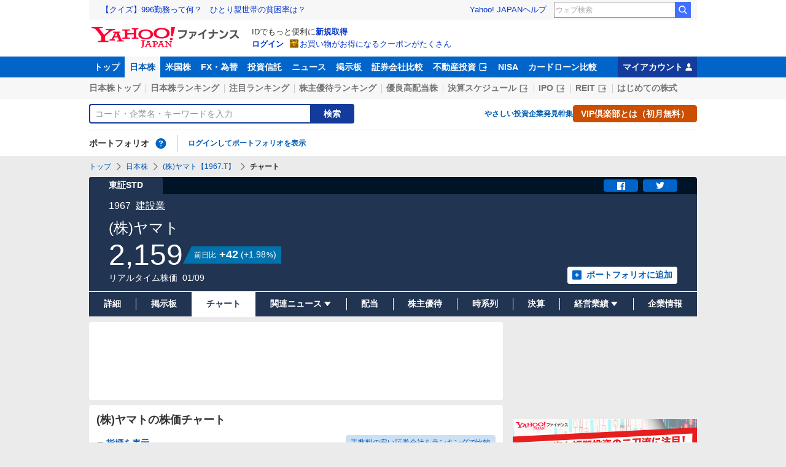

--- FILE ---
content_type: text/html; charset=utf-8
request_url: https://www.google.com/recaptcha/api2/aframe
body_size: 267
content:
<!DOCTYPE HTML><html><head><meta http-equiv="content-type" content="text/html; charset=UTF-8"></head><body><script nonce="m9iPLfJ_AeZr8NQiPbOgqw">/** Anti-fraud and anti-abuse applications only. See google.com/recaptcha */ try{var clients={'sodar':'https://pagead2.googlesyndication.com/pagead/sodar?'};window.addEventListener("message",function(a){try{if(a.source===window.parent){var b=JSON.parse(a.data);var c=clients[b['id']];if(c){var d=document.createElement('img');d.src=c+b['params']+'&rc='+(localStorage.getItem("rc::a")?sessionStorage.getItem("rc::b"):"");window.document.body.appendChild(d);sessionStorage.setItem("rc::e",parseInt(sessionStorage.getItem("rc::e")||0)+1);localStorage.setItem("rc::h",'1768055215398');}}}catch(b){}});window.parent.postMessage("_grecaptcha_ready", "*");}catch(b){}</script></body></html>

--- FILE ---
content_type: text/css
request_url: https://finance-frontend-pc-dist.west.edge.storage-yahoo.jp/web-pc-stocks/a7554413/pc/css/vendor.css
body_size: 23832
content:
.Card__1Idt{padding:8px 12px;background-color:#fff;border-radius:4px}.Column__rMa8{--column-side-width:316px;display:grid;grid-template-columns:1fr var(--column-side-width);min-width:990px;margin-top:8px}.Column__main__XuqD,.Column__side__wP-p{min-width:0}.Column__main__XuqD>:first-child,.Column__side__wP-p>:first-child{margin-top:0}.Column__main__XuqD>:not(:first-child),.Column__side__wP-p>:not(:first-child){margin-top:8px}.Column--narrow__34OE{--column-side-width:246px}.Column--reverse__2STj{grid-template-columns:var(--column-side-width) 1fr}.Column__rMa8:not(.Column--reverse__2STj) .Column__side__wP-p{margin-left:16px}.Column--reverse__2STj .Column__side__wP-p{grid-row:1;margin-right:16px}.Frozen__6Py7{width:990px;margin:8px auto 0}.Frozen--narrow__OLvE{width:674px}@font-face{font-family:monoIcon;src:url(https://s.yimg.jp/images/finance/cowry/font/monoIcon1.27.woff2) format("woff2"),url(https://s.yimg.jp/images/finance/cowry/font/monoIcon1.27.woff) format("woff");font-display:block}.MonoIcon__1OlV{display:inline-flex;align-items:center;justify-content:center;font-family:monoIcon;font-style:normal;font-weight:400;font-variant:normal;line-height:1;text-decoration:none;text-transform:normal;vertical-align:top;-webkit-font-smoothing:antialiased;-moz-osx-font-smoothing:grayscale}.MonoIcon--calendar__30Hh:before{content:"\e900"}.MonoIcon--clip__1PPq:before{content:"\e901"}.MonoIcon--close__2Lfi:before{content:"\e902"}.MonoIcon--closeBoxOutline__10Vo:before{content:"\e924"}.MonoIcon--kisekae__2vrC:before{content:"\e903"}.MonoIcon--bell__3v1J:before{content:"\e904"}.MonoIcon--questionCircle__3K7R:before{content:"\e905"}.MonoIcon--refresh__1iuS:before{content:"\e906"}.MonoIcon--search__121d:before{content:"\e907"}.MonoIcon--crown__l2TE:before{content:"\e908"}.MonoIcon--facebook__2EnM:before{content:"\e909"}.MonoIcon--facebookCircle__2vft:before{content:"\e935"}.MonoIcon--twitter__3vDF:before{content:"\e90a"}.MonoIcon--twitterCircle__3Zet:before{content:"\e938"}.MonoIcon--add__37Qf:before{content:"\e90b"}.MonoIcon--addBox__1pGS:before{content:"\e91c"}.MonoIcon--addBoxOutline__2uKn:before{content:"\e92a"}.MonoIcon--addCircleOutline__2eyZ:before{content:"\e90c"}.MonoIcon--linkExternal__1OUZ:before{content:"\e90e"}.MonoIcon--linkExternalMobile__XeY8:before{content:"\e931"}.MonoIcon--arrowUpwardBar__2OPB:before{content:"\e90f"}.MonoIcon--arrowUpward__1TFB:before{content:"\e944"}.MonoIcon--arrowDownward__3A0B:before{content:"\e945"}.MonoIcon--arrowUp__13lz:before{content:"\e910"}.MonoIcon--arrowRight__1Tos:before{content:"\e911"}.MonoIcon--arrowDown__3p0B:before{content:"\e912"}.MonoIcon--arrowLeft__1xW8:before{content:"\e913"}.MonoIcon--arrowUpDrop__1JVR:before{content:"\e914"}.MonoIcon--arrowRightDrop__ZdrP:before{content:"\e915"}.MonoIcon--arrowDownDrop__1QgH:before{content:"\e916"}.MonoIcon--arrowLeftDrop__1-Ca:before{content:"\e917"}.MonoIcon--moveVertical__1h5v:before{content:"\e922"}.MonoIcon--new__gmC0:before{content:"\e918"}.MonoIcon--vip__1ZJT:before{content:"\e919"}.MonoIcon--positive__1jFW:before{content:"\e91a"}.MonoIcon--check__evVF:before{content:"\e91b"}.MonoIcon--checkCircle__2IFE:before{content:"\e926"}.MonoIcon--yen__31-I:before{content:"\e91d"}.MonoIcon--yenPlus__2L1X:before{content:"\e927"}.MonoIcon--yenExchange__390W:before{content:"\e93e"}.MonoIcon--list__PfMG:before{content:"\e91e"}.MonoIcon--warning__24ei:before{content:"\e91f"}.MonoIcon--warningCircle__JMxo:before{content:"\e939"}.MonoIcon--create__R7qh:before{content:"\e920"}.MonoIcon--pen__MNDv:before{content:"\e943"}.MonoIcon--gear__104z:before{content:"\e921"}.MonoIcon--conversation__2uxx:before{content:"\e923"}.MonoIcon--star__2N60:before{content:"\e928"}.MonoIcon--time__2lh3:before{content:"\e925"}.MonoIcon--csv__1lvy:before{content:"\e929"}.MonoIcon--appLink__1e9Z:before{content:"\e90d"}.MonoIcon--line__2WkJ:before{content:"\e92c"}.MonoIcon--lineCircle__23_H:before{content:"\e937"}.MonoIcon--reply__1R4d:before{content:"\e92d"}.MonoIcon--filter__218C:before{content:"\e92e"}.MonoIcon--thumbUp__AKbD:before{content:"\e92f"}.MonoIcon--thumbDown__3zMa:before{content:"\e930"}.MonoIcon--sort__3lKa:before{content:"\e932"}.MonoIcon--more__22cZ:before{content:"\e933"}.MonoIcon--folder__2ea7:before{content:"\e934"}.MonoIcon--tag__OxTz:before{content:"\e936"}.MonoIcon--image__139T:before{content:"\e93a"}.MonoIcon--smile__2a2Z:before{content:"\e93b"}.MonoIcon--other__2FiP:before{content:"\e942"}.MonoIcon--candleChart__1jEZ:before{content:"\e93c"}.MonoIcon--lineChart__1kUN:before{content:"\e93d"}.MonoIcon--barChartUs__QjYL:before{content:"\e93f"}.MonoIcon--barChartJp__37qn:before{content:"\e940"}.MonoIcon--pieChart__2Zcp:before{content:"\e941"}.MonoIcon--handle__3VBl:before{content:"\e946"}.MonoIcon--car__1apj:before{content:"\e947"}.MonoIcon--bill__24vo:before{content:"\e948"}.MonoIcon--house__2l7F:before{content:"\e949"}.MonoIcon--gift__288Q:before{content:"\e94a"}.MonoIcon--calculator__1zQT:before{content:"\e94b"}.MonoIcon--heart__1U_1:before{content:"\e94c"}.MonoIcon--loop__1IRx:before{content:"\e94d"}.MonoIcon--balloon__1NhV:before{content:"\e94e"}.MonoIcon--socialX__y_yh:before{content:"\e94f"}.MonoIcon--verified__MuZa:before{content:"\e950"}.MonoIcon--document__2JHg:before{content:"\e951"}.MonoIcon--beta__3uXc:before{content:"\e952"}.MonoIcon--socialXCircle__318U:before{content:"\e953"}.MonoIcon--trend__3GnA:before{content:"\e954"}.MonoIcon--sparkles__b6_E:before{content:"\e955"}.MonoIcon--hint__25bO:before{content:"\e956"}.MonoIcon--hintFill__2hhx:before{content:"\e957"}.MonoIcon--hintSlash__1btc:before{content:"\e958"}.MonoIcon--hintSlashFill__mn__:before{content:"\e959"}.MonoIcon--download__3iV2:before{content:"\e960"}.MonoIcon--user__2WuY:before{content:"\e92b"}.MonoIcon--infoCircle__2rHZ:before{content:"\e961"}.MonoIcon--fullscreen__3xX4:before{content:"\e95b"}.MonoIcon--fullscreenExit__1PVF:before{content:"\e95c"}.MonoIcon--volumeUp__UPUK:before{content:"\e95d"}.MonoIcon--pause__2d_M:before{content:"\e95e"}.MonoIcon--copy__O3Sx:before{content:"\e95f"}.MonoIcon--delete__1R1r:before{content:"\e962"}.MonoIcon--news__15Ki:before{content:"\e963"}.MonoIcon--trendSearchOutline__3HTs:before{content:"\e964"}.MonoIcon--graph__3dSM:before{content:"\e965"}.MonoIcon--boost__3Sav:before{content:"\e966"}.MonoIcon--priceUp__mahr:before{content:"\e967"}.MonoIcon--priceDown__1gFi:before{content:"\e968"}.MonoIcon--earnings___g7h:before{content:"\e969"}.MonoIcon--documentEdit__2Vsf:before{content:"\e95a"}.MonoIcon--findInPage__3Hac:before{content:"\e96a"}.Apology__cpKU{display:flex;align-items:center;padding:12px;font-weight:700;border-radius:4px}.Apology__icon__ErPg{position:relative;width:1em;margin-right:8px;font-size:26px}.Apology__icon__ErPg:after{position:absolute;top:.35em;left:.425em;width:.2em;height:.4em;content:"";background-color:#fff}.Apology__icon__ErPg:before{position:relative;z-index:1}.Apology--caution__2evB{color:#333;background-color:#fff6cc}.Apology--caution__2evB .Apology__icon__ErPg{color:#ffaa01}.Apology--warning__QPp_{color:#e60013;background-color:#ffebeb}.Apology--warning__QPp_ .Apology__icon__ErPg{color:#e60013}.JsDisabled__rD5m{display:block}.Anchor__jsAC{position:absolute;z-index:-1;width:0;height:0}.BackTopLink__mWR3{display:flex;flex-wrap:wrap;justify-content:center;font-size:.875rem}.BackTopLink__item__3G7B:not(:first-child){margin-left:4px}.BackTopLink__item__3G7B:not(:first-child):before{margin-right:4px;content:"\7C"}.Heading__2IiV,.Heading__subText__1te1{display:block}.Heading--invisible__2WPu{position:absolute;width:1px;height:1px;overflow:hidden;clip:rect(1px,1px,1px,1px)}.Tabs__2k3l{display:flex;flex-direction:column}.Tabs__tabList__uf9T{position:relative;z-index:1;display:flex}.Tabs__tab__1t2z{cursor:pointer}.Tabs__tab--disabled__2Xw8{pointer-events:none}.Tabs__panelList__2dAX{position:relative}.Tabs__panel__2xTZ{max-height:0;overflow:hidden;transition-timing-function:ease-out}.Tabs__panel--entered__3lNY{max-height:none}.Tabs__panel--exited__1YKU{visibility:hidden}.ServiceAttention__1MqM{padding:8px 12px}.ServiceAttention__inner__2Uw_{position:relative}.ServiceAttention__header__3-aM{position:absolute;top:.0625rem;left:0;font-size:.875rem;line-height:1}.ServiceAttention__1MqM .ServiceAttention__tabList__1Ora{padding-bottom:8px;margin-left:72px}.ServiceAttention__1MqM .ServiceAttention__tab__1rq3{display:flex;align-items:center;font-size:.75rem;color:#0064c8}.ServiceAttention__1MqM .ServiceAttention__tab__1rq3:not(:first-child){margin-left:20px}.ServiceAttention__1MqM .ServiceAttention__tab__1rq3:hover{opacity:.75}.ServiceAttention__tabIcon__2dIa{margin-left:4px;font-size:10px;transition:.2s ease-out;transform-origin:50% 50%}.ServiceAttention__1MqM .ServiceAttention__tab--selected__1xgP{color:inherit}.ServiceAttention__tab--selected__1xgP .ServiceAttention__tabIcon__2dIa{transform:rotate(180deg)}.ServiceAttention__1MqM .ServiceAttention__panelList__13xH{margin:0 -12px -8px}.ServiceAttention__panel__3d7a{padding-top:6.3639px}.ServiceAttention__balloon__2BwV{position:relative;padding:12px 0;font-size:.75rem;line-height:1.4;background-color:#f7f7f7;border-color:#f7f7f7;border-radius:0 0 4px 4px}.ServiceAttention__tail__1q5J{position:absolute;top:0;width:9px;height:9px;content:"";background-color:inherit;transform:translate(-50%,-50%) rotate(-45deg)}.ServiceAttention__balloon--about__1qmP .ServiceAttention__tail__1q5J{left:112px}.ServiceAttention__balloon--stocks__FSIt .ServiceAttention__tail__1q5J{left:308px}.ServiceAttention__balloon--indices__1OgP .ServiceAttention__tail__1q5J{left:504px}.ServiceAttention__balloon--usStocks__3UBN .ServiceAttention__tail__1q5J{left:616px}.ServiceAttention__balloon--fx__22dC .ServiceAttention__tail__1q5J{left:688px}.ServiceAttention__balloon--funds__20wv .ServiceAttention__tail__1q5J{left:780px}.ServiceAttention__balloon--historical__1_dW .ServiceAttention__tail__1q5J{left:860px}.ServiceAttention__notices__1RD8{max-width:800px;margin:0 auto}.ServiceAttention__notice__W7zd{padding-left:1em;text-indent:-1em}.ServiceAttention__notice__W7zd:before{width:1em;font-weight:400;text-align:center;content:"\30FB"}.ServiceAttention__caution__3vKz{padding-left:1em;text-indent:-1em;max-width:800px;margin:0 auto}.ServiceAttention__caution__3vKz:before{display:inline-block;width:1em;padding-left:1em;font-weight:400;text-align:center;content:"\203B"}.ServiceAttention__notices__1RD8+.ServiceAttention__caution__3vKz{margin-top:12px}.ServiceAttention__tabClose__1pHB{position:absolute;top:8px;right:8px;align-items:center;width:1em;height:1em;font-size:24px;color:#757575}.ServiceAttention__tabClose__1pHB:hover{opacity:.75}.ExternalLink__1HZF{display:flex;align-items:center}.ExternalLink__1HZF .ExternalLink__icon__16BL{flex-shrink:0;width:1em;margin-left:4px;font-size:16px}.Image__34DS{position:relative;display:inline-block;vertical-align:top;background-color:#f7f7f7}.Image--scale__3hyL.Image--complete__e-A9{background-color:transparent}.Image__placeholder__1Fw8{display:block;background-color:inherit}.Image--scale__3hyL.Image--complete__e-A9 .Image__placeholder__1Fw8{display:none}.Image__image__2by3{vertical-align:top}.Image__image--circle__3ho3{border-radius:50%}.Image--scale__3hyL .Image__image__2by3{width:100%;min-width:100%;max-width:100%;height:auto}.Image--contain__hVcz .Image__image__2by3,.Image--cover__3sHI .Image__image__2by3{position:absolute;top:50%;left:50%;max-width:100%;max-height:100%;transform:translate3d(-50%,-50%,0)}.Image--contain__hVcz .Image__image__2by3{width:auto;height:auto}.Image--cover__3sHI .Image__image__2by3{object-fit:cover}.Image--loading__2z2E .Image__image__2by3{position:absolute}.Image--scale__3hyL.Image--loading__2z2E .Image__image__2by3{top:0;left:0}.ServiceIntroduction__2Xos{color:#fff}.ServiceIntroduction__other__2oYj{display:flex;max-width:100%}.ServiceIntroduction__otherItem__30MR{width:25%}.ServiceIntroduction__otherItem__30MR:not(:first-child){margin-left:12px}.ServiceIntroduction__otherLink__3lKC{display:block;padding:12px;color:inherit;background-color:#133b9b;border-radius:8px}.ServiceIntroduction__otherLink__3lKC:hover{background-color:#003871}.ServiceIntroduction__otherLink__3lKC:hover,.ServiceIntroduction__otherLink__3lKC:visited,.ServiceIntroduction__otherLink__3lKC:visited:hover{color:inherit}.ServiceIntroduction__otherInner__3lG8{position:relative;min-height:60px;padding-left:68px}.ServiceIntroduction__otherTitle__2Z9a{font-size:.875rem;font-weight:700;line-height:1.4}.ServiceIntroduction__otherDescription__m5oD{margin-top:4px;font-size:.75rem;line-height:1.6}.ServiceIntroduction__otherPhoto__2BBS{position:absolute;top:0;left:0;width:60px}.ServiceIntroduction__nav__1Bv7{display:flex;justify-content:center;margin-top:8px;font-size:.875rem;font-weight:700;line-height:1.4}.ServiceIntroduction__navItem__3KLt{margin:0 12px}.ServiceIntroduction__navLink__1dBe{color:inherit}.ServiceIntroduction__navLink__1dBe:hover{opacity:.75}.ServiceIntroduction__navLink__1dBe:hover,.ServiceIntroduction__navLink__1dBe:visited,.ServiceIntroduction__navLink__1dBe:visited:hover{color:inherit}.SupportLink__2OTj{display:block;max-width:990px;margin:0 auto}.SupportLink__items__bEG0{display:flex;flex-wrap:wrap;justify-content:center;margin:-8px 0 0 -.5em;font-size:.75rem}.SupportLink__item__Inif{flex-shrink:0;margin:8px 0 0 .5em}.SupportLink__item__Inif:not(:first-child):before{padding:0 4px;color:#757575;content:"-"}.ServiceFooter__-_lE{width:990px;margin:24px auto}.ServiceFooter__-_lE .ServiceFooter__introduction__2b7t{background-color:#0064c8}.ServiceFooter__-_lE .ServiceFooter__attention__1U9k{padding:0;margin-top:8px}.ServiceFooter__backTopLink__2j1i{margin-top:24px}.ServiceFooter__supportLink__2zuj{margin-top:16px}.ServiceFooter__copyright__19cJ{display:block;margin-top:16px;font-size:.75rem;text-align:center}.GlobalNav__CGuK{display:flex;align-items:center;font-weight:700}.GlobalNav__item__7Xzj{flex-shrink:0}.GlobalNav__item__7Xzj,.GlobalNav__link__27pJ{display:flex;align-items:inherit;height:inherit}.GlobalNav__link__27pJ{padding:0 8px;font-size:.875rem;color:inherit;transition:.2s ease-out}.GlobalNav__link__27pJ:hover{background-color:#003d7b}.GlobalNav__link__27pJ:hover,.GlobalNav__link__27pJ:visited,.GlobalNav__link__27pJ:visited:hover{color:inherit}.GlobalNav__link--current__1Ev3{background-color:#f7f7f7}.GlobalNav__link--current__1Ev3,.GlobalNav__link--current__1Ev3:visited{color:#0059b3}.GlobalNav__link--current__1Ev3:hover,.GlobalNav__link--current__1Ev3:visited:hover{color:#017fff;background-color:#f7f7f7}.Button__27Fk{position:relative;display:inline-flex;max-width:100%;font-weight:700;vertical-align:top;background-color:#fff;border-radius:4px}.Button__main__jgD6{display:flex;align-items:center;justify-content:center;width:100%;min-height:inherit;padding:3px 7px;border:1px solid;border-radius:4px}.Button__icon__22SQ:first-child{margin-right:8px}.Button__icon__22SQ:last-child{margin-left:8px}.Button--xSmall__1Apu{min-height:24px}.Button--xSmall__1Apu .Button__icon__22SQ{font-size:16px}.Button--xSmall__1Apu .Button__text__28x0{font-size:.75rem}.Button--small__3-x-{min-height:28px}.Button--small__3-x- .Button__icon__22SQ{font-size:20px}.Button--small__3-x- .Button__text__28x0{font-size:.875rem}.Button--medium__19Eo{min-height:32px}.Button--medium__19Eo .Button__icon__22SQ{font-size:20px}.Button--medium__19Eo .Button__text__28x0{font-size:1rem}.Button--large__vboT{min-height:36px}.Button--large__vboT .Button__icon__22SQ{font-size:24px}.Button--large__vboT .Button__text__28x0{font-size:1rem}.Button--ffff__215E .Button__main__jgD6{color:#fff;background-color:#cc4e00;border-color:#cc4e00}.Button--ffff__215E .Button__main__jgD6:hover .Button--ffff__215E .Button__main__main__3AiT,.Button--ffff__215E .Button__main__jgD6:visited .Button--ffff__215E .Button__main__main__3AiT,.Button--ffff__215E .Button__main__jgD6:visited:hover .Button--ffff__215E .Button__main__main__3AiT{color:#fff}.Button--fff__biF2 .Button__main__jgD6{color:#fff;background-color:#c9002c;border-color:#c9002c}.Button--fff__biF2 .Button__main__jgD6:hover .Button--fff__biF2 .Button__main__main__3AiT,.Button--fff__biF2 .Button__main__jgD6:visited .Button--fff__biF2 .Button__main__main__3AiT,.Button--fff__biF2 .Button__main__jgD6:visited:hover .Button--fff__biF2 .Button__main__main__3AiT{color:#fff}.Button--ff__qo2e .Button__main__jgD6{color:#c9002c;background-color:#fff;border-color:#c9002c}.Button--ff__qo2e .Button__main__jgD6:hover .Button--ff__qo2e .Button__main__main__3AiT,.Button--ff__qo2e .Button__main__jgD6:visited .Button--ff__qo2e .Button__main__main__3AiT,.Button--ff__qo2e .Button__main__jgD6:visited:hover .Button--ff__qo2e .Button__main__main__3AiT{color:#c9002c}.Button--f__F_Dh .Button__main__jgD6{color:#fff;background-color:#1973cd;border-color:#1973cd}.Button--f__F_Dh .Button__main__jgD6:hover .Button--f__F_Dh .Button__main__main__3AiT,.Button--f__F_Dh .Button__main__jgD6:visited .Button--f__F_Dh .Button__main__main__3AiT,.Button--f__F_Dh .Button__main__jgD6:visited:hover .Button--f__F_Dh .Button__main__main__3AiT{color:#fff}.Button--mf__16Hb .Button__main__jgD6{color:#0059b3;background-color:#cce0f4;border-color:#cce0f4}.Button--mf__16Hb .Button__main__jgD6:hover .Button--mf__16Hb .Button__main__main__3AiT,.Button--mf__16Hb .Button__main__jgD6:visited .Button--mf__16Hb .Button__main__main__3AiT,.Button--mf__16Hb .Button__main__jgD6:visited:hover .Button--mf__16Hb .Button__main__main__3AiT{color:#0059b3}.Button--mp__MSGI .Button__main__jgD6{color:#0059b3;background-color:#f7f7f7;border-color:#ccc}.Button--mp__MSGI .Button__main__jgD6:hover .Button--mp__MSGI .Button__main__main__3AiT,.Button--mp__MSGI .Button__main__jgD6:visited .Button--mp__MSGI .Button__main__main__3AiT,.Button--mp__MSGI .Button__main__jgD6:visited:hover .Button--mp__MSGI .Button__main__main__3AiT{color:#0059b3}.Button--p__3G98 .Button__main__jgD6{color:#333;background-color:#f7f7f7;border-color:#ccc}.Button--p__3G98 .Button__main__jgD6:hover .Button--p__3G98 .Button__main__main__3AiT,.Button--p__3G98 .Button__main__jgD6:visited .Button--p__3G98 .Button__main__main__3AiT,.Button--p__3G98 .Button__main__jgD6:visited:hover .Button--p__3G98 .Button__main__main__3AiT{color:#333}.Button--p__3G98 .Button__icon__22SQ{color:#0064c8}.Button--pp__2Tfw .Button__main__jgD6{color:#0059b3;background-color:#fff;border-color:#fff}.Button--pp__2Tfw .Button__main__jgD6:hover .Button--pp__2Tfw .Button__main__main__3AiT,.Button--pp__2Tfw .Button__main__jgD6:visited .Button--pp__2Tfw .Button__main__main__3AiT,.Button--pp__2Tfw .Button__main__jgD6:visited:hover .Button--pp__2Tfw .Button__main__main__3AiT{color:#0059b3}.Button--pp__2Tfw .Button__icon__22SQ{color:#0064c8}.Button--disabled__3taK,.Button__27Fk:disabled{pointer-events:none}.Button--disabled__3taK .Button__main__jgD6,.Button__27Fk:disabled .Button__main__jgD6{color:#757575;background-color:#e6e6e6;border-color:#e6e6e6}.Button--disabled__3taK .Button__icon__22SQ,.Button__27Fk:disabled .Button__icon__22SQ{color:#757575}.Button__27Fk:hover .Button__main__jgD6{opacity:.75}.NationalFlag__3q4f{position:relative;display:inline-block;width:32px;line-height:0;vertical-align:top}.NationalFlag--pair__1sD9{width:36px}.NationalFlag__image__3rMl{min-width:100%;max-width:100%;height:auto}.StyledNumber__1fof{display:inline-flex;color:#333;vertical-align:top}.StyledNumber__item__1-yu{display:block}.StyledNumber__prefix__1hTs,.StyledNumber__punctuation__3pWV,.StyledNumber__suffix__2SD5,.StyledNumber__value__3rXW{vertical-align:initial}.StyledNumber__prefix__1hTs{margin-right:.125em}.StyledNumber__suffix__2SD5{margin-left:.125em}.StyledNumber__prefix__1hTs,.StyledNumber__suffix__2SD5{font-size:.75rem}.StyledNumber__value__3rXW{font-family:Arial,sans-serif}.StyledNumber--vertical__2aoh{flex-direction:column;align-items:flex-end}.StyledNumber--horizontal__HwH8{align-items:baseline}.StyledNumber--horizontal__HwH8 .StyledNumber__item--secondary__RTJc{margin-left:4px}.StyledNumber__item--small__2hJE .StyledNumber__prefix__1hTs,.StyledNumber__item--small__2hJE .StyledNumber__suffix__2SD5,.StyledNumber__item--xSmall__17oz .StyledNumber__prefix__1hTs,.StyledNumber__item--xSmall__17oz .StyledNumber__punctuation__3pWV,.StyledNumber__item--xSmall__17oz .StyledNumber__suffix__2SD5,.StyledNumber__item--xSmall__17oz .StyledNumber__value__3rXW{font-size:.75rem}.StyledNumber__item--medium__1d-q .StyledNumber__prefix__1hTs,.StyledNumber__item--medium__1d-q .StyledNumber__suffix__2SD5,.StyledNumber__item--small__2hJE .StyledNumber__punctuation__3pWV,.StyledNumber__item--small__2hJE .StyledNumber__value__3rXW{font-size:.875rem}.StyledNumber__item--large__2NAb .StyledNumber__prefix__1hTs,.StyledNumber__item--large__2NAb .StyledNumber__suffix__2SD5,.StyledNumber__item--medium__1d-q .StyledNumber__punctuation__3pWV,.StyledNumber__item--medium__1d-q .StyledNumber__value__3rXW{font-size:1rem}.StyledNumber__item--large__2NAb .StyledNumber__punctuation__3pWV,.StyledNumber__item--large__2NAb .StyledNumber__value__3rXW{font-size:1.125rem}.StyledNumber__item--bold__12FO{font-weight:700}.StyledNumber__item--empty__X07R,.StyledNumber__item--gray__5J1b{color:#757575}.StyledNumber__item--red__Sc83{color:#c44042}.StyledNumber__item--blue__1ekL{color:#0073ae}.SearchForm__1_cw{position:relative;display:flex;flex-wrap:wrap;height:36px;background-color:#fff;border-radius:4px}.SearchForm__textField__2baW{position:relative;z-index:1;display:flex;flex-basis:0;flex-grow:1;width:100%;height:100%;padding:0 11px;line-height:normal;border:1px solid #aaa;border-right-color:#0064c8;border-top-left-radius:inherit;border-top-right-radius:0;border-bottom-right-radius:0;border-bottom-left-radius:inherit}.SearchForm__textField__2baW:focus{border-color:#1a75ff}.SearchForm__textField--disabled__Gc7U{border-right-color:#aaa}.SearchForm__button__UYGP{display:flex;flex-shrink:0;align-items:center;justify-content:center;min-width:96px;height:100%;padding:0 11px;font-size:.875rem;color:#0059b3;background-color:#cce0f4;border:1px solid #0064c8;border-left-width:0;border-top-left-radius:0;border-top-right-radius:inherit;border-bottom-right-radius:inherit;border-bottom-left-radius:0}.SearchForm__button__UYGP:hover{opacity:.75}.SearchForm__buttonIcon__3i0g{width:1em;margin-right:8px;font-size:16px}.SearchForm__buttonText__121q{font-weight:700}.SearchForm__button__UYGP:disabled{color:#aaa;pointer-events:none;background-color:#f7f7f7;border-color:#aaa}.SearchForm__button__UYGP:disabled .SearchForm__buttonIcon__3i0g{color:#ccc}.SearchForm__stockList__1O_q{position:absolute;z-index:5000000;width:100%;background-color:#fff;border-radius:4px;box-shadow:0 0 0 1px rgba(0,0,0,.04),0 2px 3px 0 rgba(0,0,0,.12)}.SearchForm__message__1YKH{padding:28px 21px;font-size:1rem;color:#757575;text-align:center}.SearchForm__title__3fnH{padding:4px 8px;font-size:.875rem;font-weight:700;color:#555;background-color:#e5eff9}.SearchForm__item__2uMw{display:grid;grid-template-rows:auto auto;grid-template-columns:auto auto 1fr 110px;column-gap:4px;padding:10px 8px;cursor:pointer}.SearchForm__item--selected__3QgB{background-color:#ebebeb}.SearchForm__name__24AE{grid-row:1/2;grid-column:1/4;font-size:.875rem;font-weight:700;color:#333;word-break:break-word}.SearchForm__1_cw .SearchForm__flag__2hZx{grid-row:2/3;align-content:center;width:16px}.SearchForm__code__9m00,.SearchForm__exchange__1Ouo{grid-row:2/3;font-size:.75rem;color:#757575}.SearchForm__value__UNL1{grid-row:1/-1;grid-column:4/-1;align-content:center;text-align:right}.SearchForm__1_cw .SearchForm__price__3IBg{display:block;font-size:.875rem;font-weight:700;color:#333}.SearchForm__1_cw .SearchForm__change__2IfR{font-size:.75rem}.SearchNav__1RqW{display:flex;align-items:center;justify-content:space-between}.SearchNav__1RqW .SearchNav__search__f6V2{height:32px;border-radius:4px}.SearchNav__1RqW .SearchNav__searchTextField__2Q5P{width:360px;padding-right:8px;padding-left:8px;font-size:.875rem;border-color:#133b9b;border-width:2px 0 2px 2px}.SearchNav__1RqW .SearchNav__searchButton__38OM{min-width:72px;padding-right:0;padding-left:0;font-size:.875rem;line-height:1;color:#fff;background-color:#133b9b;border-color:#133b9b;border-width:2px}.SearchNav__1RqW .SearchNav__searchButton__38OM:hover{opacity:1}.SearchNav__1RqW .SearchNav__searchButtonIcon__3HmO{margin-right:4px}.SearchNav__1RqW .SearchNav__stockList__3JQK{top:32px;width:360px}.SearchNav__navList__2wUz{display:flex;column-gap:33px}.SearchNav__nav__1Ng1{position:relative;display:flex;align-items:center;font-size:.75rem;font-weight:700}.SearchNav__nav__1Ng1:not(:first-of-type):before{position:absolute;top:50%;left:-16px;display:block;width:1px;height:12px;content:"";background-color:#ccc;transform:translateY(-50%)}.SearchNav__1RqW .SearchNav__buttonText__3GaV{padding:0 12px;line-height:1}.SubNav__1by9{display:flex;font-size:.875rem;font-weight:700;color:#757575}.SubNav__item__2q0d{flex-shrink:0}.SubNav__item__2q0d:not(:first-child){position:relative;padding-left:8px;margin-left:8px}.SubNav__item__2q0d:not(:first-child):before{position:absolute;top:calc(50% - 7px);left:0;width:1px;height:14px;content:"";background-color:#ccc}.SubNav__link__3TNk{display:flex}.SubNav__link__3TNk,.SubNav__link__3TNk:visited{color:inherit}.SubNav__link--current__21Kj,.SubNav__link--current__21Kj:visited,.SubNav__link__3TNk:hover,.SubNav__link__3TNk:visited:hover{color:#0059b3}.SubNav__link--current__21Kj:hover,.SubNav__link--current__21Kj:visited:hover{color:#017fff}.Expand__3OW4{display:block}.Expand__main__3u4O{max-height:0;overflow:hidden;transition-timing-function:ease-out}.Expand__3OW4:not(.Expand--resizing__2Kxg).Expand--expandable__2LBd.Expand--entered__1xhR .Expand__main__3u4O{max-height:none}.Expand--fullyHidden__s6nJ .Expand__main__3u4O{visibility:hidden}.Expand__trigger__3Ab3{cursor:pointer}.Expand--entering__1Vm3 .Expand__trigger__3Ab3,.Expand--exiting__1_Lc .Expand__trigger__3Ab3{pointer-events:none}.Expand__3OW4:not(.Expand--expandable__2LBd) .Expand__trigger__3Ab3{display:none}.Balloon__pt4S{position:relative;background-color:#fff;border:1px solid #ccc}.Balloon__inner__-Dav{position:relative;z-index:1;background:inherit;border-radius:inherit}.Balloon__inner--floating__1n2C{padding:8px}.Balloon__inner--bordered__MHJR{padding:7px}.Balloon__tail__2B3I{position:absolute;width:9px;height:9px;content:"";background:inherit;border:0 solid;border-color:inherit;transform:translate(-50%,-50%) rotate(-45deg)}.Balloon__tail--bottom__1Ka2,.Balloon__tail--top__3U-F{left:50%}.Balloon__tail--left__RYJk,.Balloon__tail--right__2xjS{top:50%}.Balloon__tail--top__3U-F{top:-1px;margin-top:.4142px;border-width:1px 1px 0 0}.Balloon__tail--right__2xjS{left:calc(100% + 1px);margin-left:-.4142px;border-width:0 1px 1px 0}.Balloon__tail--bottom__1Ka2{top:calc(100% + 1px);margin-top:-.4142px;border-width:0 0 1px 1px}.Balloon__tail--left__RYJk{left:-1px;margin-left:.4142px;border-width:1px 0 0 1px}.Balloon--floating__2MCb{border:0;border-radius:4px;box-shadow:0 2px 4px 0 rgba(0,0,0,.5)}.Balloon--floating__2MCb .Balloon__tail__2B3I{border-width:inherit;box-shadow:inherit}.Balloon--floating__2MCb .Balloon__tail--top__3U-F{top:0}.Balloon--floating__2MCb .Balloon__tail--right__2xjS{left:100%}.Balloon--floating__2MCb .Balloon__tail--bottom__1Ka2{top:100%}.Balloon--floating__2MCb .Balloon__tail--left__RYJk{left:0}.Popup__34dI{position:relative}.Popup__main__1jEx{position:absolute;z-index:2000000}.Tooltip__2WSl{display:inline-flex;vertical-align:top}.Tooltip__main__1t2E{min-width:100px;font-size:.875rem;transition-timing-function:ease-out}.Tooltip--top__2zf0 .Tooltip__main__1t2E{bottom:calc(100% + 8px);left:50%;transform:translateX(-50%)}.Tooltip--right__2ywh .Tooltip__main__1t2E{top:50%;left:calc(100% + 8px);transform:translateY(-50%)}.Tooltip--bottom__hTqi .Tooltip__main__1t2E{top:calc(100% + 8px);left:50%;transform:translateX(-50%)}.Tooltip--left__1Rcr .Tooltip__main__1t2E{top:50%;right:calc(100% + 8px);transform:translateY(-50%)}.Tooltip--enter__3KLW .Tooltip__main__1t2E{opacity:0}.Tooltip--entered__EpP5 .Tooltip__main__1t2E,.Tooltip--entering__2uxb .Tooltip__main__1t2E{opacity:1}.Tooltip--exiting__kbQO .Tooltip__main__1t2E{opacity:0}.PortfolioNav__r1Kj{display:flex;font-size:.875rem;line-height:1.4}.PortfolioNav__header__1P6X{display:flex;flex-shrink:0;align-items:center;align-self:flex-start;min-height:28px}.PortfolioNav__help__34XO{margin-left:8px;white-space:nowrap}.PortfolioNav__helpLink__1-Cv:hover{opacity:.75}.PortfolioNav__r1Kj .PortfolioNav__helpIcon__3chR{width:1em;font-size:22px;color:#0064c8}.PortfolioNav__management__1WJw{display:flex;margin-left:12px}.PortfolioNav__managementItem__6GOA:not(:first-child){margin-left:16px}.PortfolioNav__main__2Jc0{display:flex;flex-grow:1;align-items:center;padding-left:16px;margin-left:16px;font-size:.75rem;border-left:1px solid #ccc}.PortfolioNav__login__3XIh{font-size:.75rem;font-weight:700}.PortfolioNav__error__1mHk,.PortfolioNav__zeroMatch__1T80{color:#757575}.PortfolioNav__r1Kj .PortfolioNav__expand__hPil{position:relative;flex-grow:1;font-size:.75rem;line-height:1.4}.PortfolioNav__r1Kj .PortfolioNav__expandMain__Qmfh{position:relative;max-height:32px;margin-right:calc(20px + 5em)}.PortfolioNav__expand--entered__2BJD .PortfolioNav__expandMain__Qmfh{max-height:none}.PortfolioNav__r1Kj .PortfolioNav__expandTrigger__EOsV{position:absolute;right:0;bottom:0;display:flex;align-items:center;overflow:hidden}.PortfolioNav__r1Kj .PortfolioNav__expandTrigger__EOsV:hover{opacity:.75}.PortfolioNav__expandIcon__3xq9{width:1em;margin-left:4px;font-size:12px;transition:.2s ease-out;transform-origin:50% 50%}.PortfolioNav__expand--entered__2BJD .PortfolioNav__expandIcon__3xq9,.PortfolioNav__expand--entering__2MYp .PortfolioNav__expandIcon__3xq9{transform:rotate(180deg)}.PortfolioNav__expand--exiting__atmE .PortfolioNav__expandIcon__3xq9{transform:rotate(0)}.PortfolioNav__portfolio__3u_Q{margin-left:-16px}.PortfolioNav__portfolioItem__11QG{display:inline-block;margin-left:16px;font-weight:700}.ServiceHeader__3oma{background-color:#fff}.ServiceHeader__apologyWrapper__1nHe{padding-top:8px}.ServiceHeader__apology__wFH2,.ServiceHeader__portfolio__3jIr,.ServiceHeader__search__3ThV,.ServiceHeader__subNav__z__7,.ServiceHeader__unsupported__1eFw{width:990px;margin-right:auto;margin-left:auto}.ServiceHeader__apology__wFH2{width:780px}.ServiceHeader__unsupported__1eFw{margin-top:12px;font-size:.75rem}.ServiceHeader__nav__vlUX{display:grid;grid-template-columns:990px;justify-content:center;height:34px;color:#fff;background-color:#0064c8}.ServiceHeader__apologyWrapper__1nHe+.ServiceHeader__nav__vlUX{margin-top:12px}.ServiceHeader__unsupported__1eFw+.ServiceHeader__nav__vlUX{margin-top:4px}.ServiceHeader__navInner__2Dny{display:flex;justify-content:space-between;height:inherit}.ServiceHeader__subNavWrapper__2lUP{background-color:#f7f7f7}.ServiceHeader__subNav__z__7{padding:8px 0}.ServiceHeader__globalNav__3ZIM{height:inherit}.ServiceHeader__myAccountLink__2mi8{display:flex;align-items:center;height:100%;padding:0 8px;font-size:.875rem;font-weight:700;color:inherit;background-color:#133b9b;transition:.2s ease-out}.ServiceHeader__myAccountLink__2mi8:visited{color:inherit}.ServiceHeader__myAccountLink__2mi8:hover,.ServiceHeader__myAccountLink__2mi8:visited:hover{color:inherit;background-color:#003871}.ServiceHeader__myAccountIcon__2_Nz{margin-left:4px;font-size:16px}.ServiceHeader__inner__1MgE{padding-bottom:7px;background-color:#fff;border-bottom:1px solid #ebebeb}.ServiceHeader__search__3ThV{margin-top:8px}.ServiceHeader__portfolio__3jIr{padding-top:7px;margin-top:10px;border-top:1px solid #ebebeb}.Message__qyVy{display:flex;font-size:1rem;color:#757575}.Message__qyVy,.Spinner__3XNQ{align-items:center;justify-content:center}.Spinner__3XNQ{display:inline-flex;width:1em;height:1em;font-size:32px;vertical-align:top}.Spinner__main__3PDc{display:block;width:1em;height:1em;background:url(https://s.yimg.jp/images/finance/cowry/image/icon_loading.gif) no-repeat 50% 50%/131.25% auto}.AsyncLoading__3l7s{display:flex;flex-direction:column}.AsyncLoading__3l7s .AsyncLoading__message__37Xn,.AsyncLoading__3l7s .AsyncLoading__spinner__m-en{width:100%}.AsyncLoading__3l7s .AsyncLoading__spinner__m-en{height:inherit;min-height:88px;max-height:inherit}.AsyncLoading__3l7s .AsyncLoading__message__37Xn{height:inherit;min-height:44px;max-height:inherit;white-space:nowrap}.AsyncLoading__placeholder__bIxm{position:relative}.AsyncLoading__placeholder__bIxm .AsyncLoading__message__37Xn{position:absolute;top:50%;left:50%;display:block;width:auto;min-height:0;padding:4px;background-color:#fff;transform:translate3d(-50%,-50%,0)}.ColorIcon__G-tW{position:relative;display:inline-block;vertical-align:top}.ColorIcon__G-tW:before{position:absolute;top:0;left:0;width:100%;height:100%;content:"";background:no-repeat 50%/contain}.ColorIcon--beginner__3lP0{width:.5833333333em;height:.8541666667em}.ColorIcon--beginner__3lP0:before{background-image:url(https://s.yimg.jp/images/finance/cowry/svg/icon_beginner.svg)}.ColorIcon--exchange__1VzA{width:.75em;height:.75em}.ColorIcon--exchange__1VzA:before{background-image:url(https://s.yimg.jp/images/finance/cowry/svg/icon_exchange.svg)}.ColorIcon--aiInformation__1UBs{width:.8333333333em;height:.7708333333em}.ColorIcon--aiInformation__1UBs:before{background-image:url(https://s.yimg.jp/images/finance/cowry/svg/icon_AI_information.svg)}.ColorIcon--aiAvatar__Jhw1{width:.8333333333em;height:.75em}.ColorIcon--aiAvatar__Jhw1:before{background-image:url(https://s.yimg.jp/images/finance/cowry/svg/icon_AI_avatar.svg)}.ColorIcon--aiPrimary__3_TZ{width:.7916666667em;height:.8333333333em}.ColorIcon--aiPrimary__3_TZ:before{background-image:url(https://s.yimg.jp/images/finance/cowry/svg/icon_AI_Primary.svg)}.ColorIcon--lockClose__1fMx{width:1em;height:1em}.ColorIcon--lockClose__1fMx:before{background-image:url(https://s.yimg.jp/images/finance/cowry/svg/icon_lock_close.svg)}.Label__Ty7X{position:relative;display:inline-flex;align-items:center;justify-content:center;width:1em;height:.4347826087em;font-size:36px;vertical-align:top}.Label__Ty7X:before{position:absolute;top:13%;left:14%;width:73%;height:74%;content:"";background-color:#fff}.Label__icon__3SDE{position:relative;font-size:133%;pointer-events:none}.Label--vip__1zIq{color:#84733d}.Label--new__e9EG{color:#ffb700}.Label--positive__-SHh{color:#3383d3}.Label--beta__2xQh{color:#757575}.DictionaryTip__6BST{display:inline-flex}.DictionaryTip__trigger__2mXx{display:inline-flex;align-items:center;padding:1px 3px;font-size:.75rem;line-height:1;color:#757575;background-color:#fff;border:1px solid #ccc;border-radius:2px}.DictionaryTip__trigger__2mXx:visited{color:#757575}.DictionaryTip__trigger__2mXx:hover,.DictionaryTip__trigger__2mXx:visited:hover{color:#017fff;border-color:#017fff}.DictionaryTip__main__36zY{display:block;min-width:128px;font-size:.75rem;line-height:1.4;color:#333}.BasicHeader__1NKh{display:flex;align-items:center;justify-content:space-between}.BasicHeader__main__3TEH{display:flex;flex-grow:1;align-items:center;font-size:1rem}.BasicHeader__main__3TEH h1{font-size:1.125rem}.BasicHeader__main__3TEH h2{font-size:1rem}.BasicHeader__main__3TEH h3{font-size:.875rem}.BasicHeader__1NKh .BasicHeader__colorIcon__3TSa{flex-shrink:0;height:1rem;margin-right:4px;font-size:18px}.BasicHeader__1NKh .BasicHeader__heading__1iM_{line-height:1.4}.BasicHeader__1NKh .BasicHeader__dictionary__3Bo2{flex-shrink:0;align-self:center;margin-left:8px}.BasicHeader__1NKh .BasicHeader__labelList__Tr2O{display:flex}.BasicHeader__1NKh .BasicHeader__labelWrapper__3X7W{display:flex;margin-left:8px}.BasicHeader__1NKh .BasicHeader__label__3bF9{align-self:center}.BasicHeader__note__3Vr-{flex-shrink:0;margin-left:4px;font-size:.875rem;color:#555}.BasicHeader--mp__2exz{padding:4px 8px;background-color:#e5eff9}.BasicHeader--mp__2exz .BasicHeader__main__3TEH{color:#555}.BasicHeader--vertical__3KW1{flex-direction:column;align-items:flex-start}.BasicHeader--vertical__3KW1 .BasicHeader__note__3Vr-{margin-top:4px;margin-left:0}.BasicHeader--invisible__3eCa{position:absolute;width:1px;height:1px;overflow:hidden;clip:rect(1px,1px,1px,1px)}.ServiceInformation__2nk4{display:block}.ServiceInformation__2nk4 .ServiceInformation__card__22wP{padding:8px 12px}.ServiceInformation__inner__2mta{margin-top:8px}.ServiceInformation__inner__2mta:only-child{margin-top:-8px}.ServiceInformation__imageItem__3xE3{display:flex}.ServiceInformation__imageItem__3xE3:last-child{margin-bottom:-8px}.ServiceInformation__imageItem--link__2unC:hover{opacity:.75}.ServiceInformation__imageItem--banner__2hkd{justify-content:center;margin-right:-12px;margin-left:-12px}.ServiceInformation__textItems__1m5H{font-size:.875rem}.ServiceInformation__imageItem--banner__2hkd+.ServiceInformation__textItems__1m5H,.ServiceInformation__textItems__1m5H:only-child{margin-top:8px}.ServiceInformation--horizontal__2ALN .ServiceInformation__inner__2mta{display:flex}.ServiceInformation--horizontal__2ALN .ServiceInformation__textItems__1m5H{margin-left:8px}.ServiceInformation__textItem__2BBo:not(:first-child){margin-top:4px}.ServiceInformation__textItem--bullet__Dyth{padding-left:1em;text-indent:-1em}.ServiceInformation__textItem--bullet__Dyth:before{width:1em;font-weight:400;text-align:center;content:"\30FB";color:#949494}.ServiceInformation__textItem--bold__td3b{font-weight:700}.ServiceInformation__text__1kia{font-weight:inherit}.Checkbox__2BL6{position:relative;display:inline-flex;line-height:1}.Checkbox__input__6vNS{position:absolute;top:0;left:0;z-index:2;width:0;height:0}@supports(width:0){.Checkbox__input__6vNS{width:100%;height:100%}}.Checkbox__box__1yTq{position:relative;top:0;display:flex;flex-shrink:0;justify-content:center;width:1em;height:1em;font-size:16px;color:transparent;background-color:#fff;border-radius:3px}.Checkbox__box__1yTq:before{position:absolute;top:0;left:0;width:100%;height:100%;content:"";background-color:#fff;border:2px solid #ddd;border-radius:inherit}.Checkbox__icon__Bjl_{position:relative;z-index:1;font-size:.8em}.Checkbox__label__3BIY{margin-left:4px}.Checkbox__input__6vNS:enabled,.Checkbox__input__6vNS:enabled~.Checkbox__box__1yTq,.Checkbox__input__6vNS:enabled~.Checkbox__label__3BIY{cursor:pointer}.Checkbox__input__6vNS:enabled:hover~.Checkbox__box__1yTq:before,.Checkbox__input__6vNS:enabled:hover~.Checkbox__label__3BIY{opacity:.75}.Checkbox__input__6vNS:checked~.Checkbox__box__1yTq{color:#fff}.Checkbox__input__6vNS:checked~.Checkbox__box__1yTq:before{background-color:#1a75ff;border-color:#1a75ff}.Checkbox__input__6vNS:disabled~.Checkbox__box__1yTq{color:transparent}.Checkbox__input__6vNS:disabled~.Checkbox__box__1yTq:before{background-color:#ddd;border-color:#ddd}.Checkbox__input__6vNS:checked:disabled~.Checkbox__box__1yTq,.Checkbox__input__6vNS:disabled~.Checkbox__label__3BIY{color:#aaa}.Checkbox__input__6vNS:checked:disabled~.Checkbox__box__1yTq:before{background-color:#ddd;border-color:#ddd}.Checkbox__input__6vNS:checked:disabled~.Checkbox__label__3BIY{color:#aaa}.YDN__NRqd{font-size:1rem;line-height:1.4}.YDN__NRqd [data-ydntxt-item]{display:block;color:#0059b3}.YDN__NRqd [data-ydntxt-title]{color:#0059b3}.YDN__NRqd [data-ydntxt-desc]{margin-top:4px;font-size:.75rem;color:#757575}.YDN__NRqd [data-ydntxt-host]{margin-top:4px;font-size:.625rem;color:#757575}.YDN__NRqd [data-ydntxt-appendix]{text-align:right}.YDN__NRqd [data-ydntxt-appendix] a{display:inline-flex;align-items:center;margin-top:4px;font-size:.625rem;color:#757575;vertical-align:top}.YDN__NRqd [data-ydntxt-appendix] a:hover{opacity:.75}.YDN__NRqd [data-ydntxt-appendix] img{margin-left:4px}.YDN__NRqd [data-ydntxt-item]:hover [data-ydntxt-title]{color:#017fff}.YDN__NRqd [data-ydntxt-item]:hover [data-ydntxt-desc],.YDN__NRqd [data-ydntxt-item]:hover [data-ydntxt-host],.YDN__NRqd [data-ydntxt-item]:hover img{opacity:.75}.YDN__NRqd [data-ydntxt-item]:visited [data-ydntxt-title]{color:#6524a6}.YDN__NRqd [data-ydntxt-item]:visited:hover [data-ydntxt-title]{color:#8a2be8}.YDN--2col__1nGy [data-ydntxt-wrap]{margin-left:-16px;font-size:0}.YDN--2col__1nGy [data-ydntxt-item]{display:inline-block;width:calc(50% - 16px);margin-left:16px;font-size:1rem;vertical-align:top}.YDN--2col__1nGy [data-ydntxt-appendix]{width:100%}.YDN--2col__1nGy .YDN__inner__f7Yl{min-height:96px}.YDN--3col__eMtp [data-ydntxt-wrap]{display:flex;flex-wrap:wrap;justify-content:space-around;width:610px;margin:0 auto}.YDN--3col__eMtp [data-ydntxt-item],.YDN--3col__eMtp [data-ydntxt-item] img{width:198px}.YDN--3col__eMtp [data-ydntxt-title]{margin-top:4px;font-size:.875rem}.YDN--3col__eMtp [data-ydntxt-desc]{font-size:.6875rem}.YDN--3col__eMtp [data-ydntxt-appendix]{width:100%;margin-top:4px}.YDN--3col__eMtp .YDN__inner__f7Yl{min-height:217px}.YDN--pr__hJrs{font-size:.875rem}.YDN--pr__hJrs [data-ydntxt-desc],.YDN--pr__hJrs [data-ydntxt-title]{display:inline}.YDN--pr__hJrs [data-ydntxt-desc]{font-size:inherit;color:inherit}.YDN--pr__hJrs [data-ydntxt-item]{position:relative;padding-left:24px}.YDN--pr__hJrs [data-ydntxt-item]:before{position:absolute;top:0;left:0;display:flex;align-items:center;height:1.225rem;font-size:.625rem;font-weight:700;color:#757575;content:""}.YDN--pr__hJrs [data-ydntxt-item]:hover [data-ydntxt-desc]{color:#017fff;opacity:1}.YDN--pr__hJrs [data-ydntxt-item]:visited [data-ydntxt-desc]{color:#6524a6}.YDN--pr__hJrs [data-ydntxt-item]:visited:hover [data-ydntxt-desc]{color:#8a2be8}.YDN--pr__hJrs .YDN__inner__f7Yl{min-height:37px}.YDN--banner__10sp .YDN__inner__f7Yl{min-height:250px}.YDN--1row__24KH [data-ydntxt-item]{position:relative;min-height:60px}.YDN--1row__24KH [data-ydntxt-item]:not(:first-child){box-sizing:initial;padding-top:8px;margin-top:8px;border-top:1px solid #ebebeb}.YDN--1row__24KH [data-ydntxt-item] img{position:absolute;width:60px;height:60px}.YDN--1row__24KH [data-ydntxt-desc],.YDN--1row__24KH [data-ydntxt-title]{margin-left:72px}.YDN--1row__24KH [data-ydntxt-host]{margin:4px 0 0 72px;font-size:.8125rem}.YDN--mainTop__2kHC .YDN__inner__f7Yl{min-height:111px}.YDN--mainMiddle__13T0 [data-ydntxt-wrap]:after{display:block;clear:both;content:""}.YDN--mainMiddle__13T0 [data-ydntxt-desc],.YDN--mainMiddle__13T0 [data-ydntxt-host],.YDN--mainMiddle__13T0 [data-ydntxt-title]{display:inline}.YDN--mainMiddle__13T0 [data-ydntxt-desc]{margin-top:0;font-size:inherit;color:inherit}.YDN--mainMiddle__13T0 [data-ydntxt-host]{font-size:.8125rem}.YDN--mainMiddle__13T0 [data-ydntxt-item]{display:inline}.YDN--mainMiddle__13T0 [data-ydntxt-appendix]{float:right}.YDN--mainMiddle__13T0 [data-ydntxt-item]:hover [data-ydntxt-desc]{color:#017fff;opacity:1}.YDN--mainMiddle__13T0 [data-ydntxt-item]:visited [data-ydntxt-desc]{color:#6524a6}.YDN--mainMiddle__13T0 [data-ydntxt-item]:visited:hover [data-ydntxt-desc]{color:#8a2be8}.YDN--mainMiddle__13T0 .YDN__inner__f7Yl{min-height:42px}.Ad__aTTB{display:block}.AddPortfolio__3QPV{position:relative}.AddPortfolio__iconTrigger__1FpJ{display:inline-flex;justify-content:center;width:1em;font-size:26px;color:#1973cd;vertical-align:top}.AddPortfolio__iconTrigger__1FpJ:hover{opacity:.75}.AddPortfolio__iconTrigger__1FpJ:hover,.AddPortfolio__iconTrigger__1FpJ:visited,.AddPortfolio__iconTrigger__1FpJ:visited:hover{color:#1973cd}.AddPortfolio__modal__a0l5{position:absolute;top:100%;width:312px}.AddPortfolio__3QPV .AddPortfolio__balloon__2y6r,.AddPortfolio__3QPV .AddPortfolio__messageModal__3_9F{margin-top:4px}.AddPortfolio__3QPV .AddPortfolio__messageModal__3_9F{color:#333}.AddPortfolio__3QPV .AddPortfolio__balloonInner__2yYB{padding:12px}.AddPortfolio__message__3dcP{display:flex;justify-content:center}.AddPortfolio__heading__XDpf{font-size:1rem;color:#333}.AddPortfolio__pulldown__fNrO{width:100%;height:32px;margin-top:8px}.AddPortfolio__limit__1kW1{margin-top:8px;font-size:.75rem;line-height:1.4;color:#e60013}.AddPortfolio__limitUnit__1SVJ{display:block}.AddPortfolio__add__2g-f{display:inline-flex;margin-top:8px;vertical-align:top}.AddPortfolio__3QPV .AddPortfolio__addIcon__s2Mw{width:1em;margin-right:4px;font-size:16px}.AddPortfolio__nav__1agt{display:flex;width:208px;margin:12px auto 0}.AddPortfolio__navItem__2-YI{width:96px;margin:0 4px}.AddPortfolio__navButton__3pxY{width:100%}.Pulldown__1KAP{position:relative;display:inline-flex;max-width:100%;height:28px;color:#333;vertical-align:top;background-color:#fff;border-radius:4px}.Pulldown__select__3XwZ{overflow:hidden;text-overflow:ellipsis;white-space:nowrap;width:100%;height:100%;padding:0 24.25px 0 7px;color:inherit;-webkit-appearance:none;appearance:none;background-color:#fff;border:1px solid #aaa;border-radius:inherit}.Pulldown__select__3XwZ::-ms-expand{display:none}.Pulldown__select__3XwZ:enabled{cursor:pointer}.Pulldown__icon__2HWc{position:absolute;top:calc(50% - 6px);right:8px;font-size:12px;color:#757575;pointer-events:none}.Pulldown__select__3XwZ:disabled{color:#949494;background-color:#eee}.Pulldown__select__3XwZ:focus{background-color:#fff;border-color:#1a75ff}.Pulldown__1KAP:hover .Pulldown__select__3XwZ:not(:disabled),.Pulldown__1KAP:hover .Pulldown__select__3XwZ:not(:disabled)+.Pulldown__icon__2HWc{opacity:.75}.MessageModal__1cbt{display:block}.MessageModal__1cbt .MessageModal__balloon--success__223r{background-color:#ebf4ea}.MessageModal__1cbt .MessageModal__balloonInner__1Fj4{padding:12px}.MessageModal__message__3CRo{display:flex;align-items:center;justify-content:center;min-height:2.8em;font-size:.875rem;line-height:1.4}.MessageModal__balloon--loading__3zly .MessageModal__message__3CRo{justify-content:center}.MessageModal__1cbt .MessageModal__messageIcon__rkAF{flex-shrink:0;width:1em;margin-right:8px;font-size:20px}.MessageModal__balloon--error__-ijA .MessageModal__messageIcon__rkAF{align-self:flex-start;color:#e60013}.MessageModal__balloon--success__223r .MessageModal__messageIcon__rkAF{color:#267f1a}.MessageModal__messageText__1s8J{font-weight:700;color:#757575}.MessageModal__balloon--success__223r .MessageModal__messageText__1s8J{color:inherit}.SnsButton__3dMJ{display:inline-flex;vertical-align:top}.SnsButton--rectangle__2qpg{align-items:center;justify-content:center;width:56px;height:20px;font-size:18px;color:#fff;background-color:#0064c8;border-radius:4px}.SnsButton--rectangle__2qpg:visited{color:#fff}.SnsButton--rectangle__2qpg:hover,.SnsButton--rectangle__2qpg:visited:hover{color:#fff;background-color:#133b9b}.SnsButton--circle__3OmQ{position:relative;width:32px;height:32px}.SnsButton--circle__3OmQ:before{position:absolute;top:calc(50% - 18px);left:calc(50% - 18px);width:36px;height:36px;content:""}.SnsButton--circle__3OmQ.SnsButton--facebook__3EES{font-size:40.4210526316px;color:#1877f2}.SnsButton--circle__3OmQ.SnsButton--facebook__3EES:visited{color:#1877f2}.SnsButton--circle__3OmQ.SnsButton--facebook__3EES:hover,.SnsButton--circle__3OmQ.SnsButton--facebook__3EES:visited:hover{opacity:.75}.SnsButton--circle__3OmQ.SnsButton--twitter__1QMj{font-size:40.4210526316px;color:#1d9bf0}.SnsButton--circle__3OmQ.SnsButton--twitter__1QMj:visited{color:#1d9bf0}.SnsButton--circle__3OmQ.SnsButton--twitter__1QMj:hover,.SnsButton--circle__3OmQ.SnsButton--twitter__1QMj:visited:hover{opacity:.75}.SnsButton--circle__3OmQ.SnsButton--line__2cAy{font-size:40.4210526316px;color:#00b900}.SnsButton--circle__3OmQ.SnsButton--line__2cAy:visited{color:#00b900}.SnsButton--circle__3OmQ.SnsButton--line__2cAy:hover,.SnsButton--circle__3OmQ.SnsButton--line__2cAy:visited:hover{opacity:.75}.SQB__2Iqa{display:block}.SQB__2Iqa .SQB__inner__1xG-{min-height:200px}.ChartSettingAppearance__2PWy{display:flex}.ChartSettingAppearance__item__2N3E:not(:first-child){margin-left:8px}.ChartSettingEvents__1P5u{display:flex;align-items:center}.ChartSettingEvents__item__1Ewb:not(:first-child){margin-left:12px}.ChartSettingTerms__2O9g{display:flex}.ChartSettingTerms__item__8I4o:not(:first-child){margin-left:8px}.ChartSettingTerms__button__2wgB{height:100%;color:#333;border:solid transparent;border-width:3px 0}.ChartSettingTerms__button--selected__1OHZ{color:#0064c8;border-bottom-color:#0064c8}.ChartSettingTerms__button__2wgB:focus,.ChartSettingTerms__button__2wgB:hover{color:#0064c8}.ChartSettingTerms--small__ndBk .ChartSettingTerms__button__2wgB{font-size:.875rem}.ChartSettingButtons__1Sc5{position:relative}.ChartSettingButtons__button__1jGY{display:flex}.ChartSettingButtons__buttonItem__1AvT:not(:first-child){margin-left:8px}.ChartSettingButtons__1Sc5 .ChartSettingButtons__resetButton__2Djy{font-weight:400}.ChartSettingButtons__modal__1drb{position:absolute;top:36px;z-index:2000000}.ChartSettingButtons__modal--save__fetJ{right:0;width:236px}.ChartSettingButtons__modal--reset__7BaV{left:0}.ChartSettingButtons__1Sc5 .ChartSettingButtons__refreshBallonInner__2gw7{padding:16px}.ChartSettingButtons__refreshItem__2T2j:not(:first-child){margin-top:12px}.ChartSettingButtons__refreshButton__1-Mq{font-size:.75rem;color:inherit}.ChartSettingButtons__refreshButton__1-Mq:hover{opacity:.75}.ChartSettingTechnicalIndicators__Ykev{display:block}.ChartSettingTechnicalIndicators__controller__1qny{display:flex;align-items:center;height:28px}.ChartSettingTechnicalIndicators__toggle__1LhR{display:flex;align-items:center;color:inherit}.ChartSettingTechnicalIndicators__toggle__1LhR:disabled{color:#949494}.ChartSettingTechnicalIndicators__toggle__1LhR:not(:disabled):hover{opacity:.75}.ChartSettingTechnicalIndicators__toggleIcon__2bu5{margin-right:4px;font-size:20px;color:#0064c8}.ChartSettingTechnicalIndicators__toggle__1LhR:disabled .ChartSettingTechnicalIndicators__toggleIcon__2bu5{color:#ccc}.ChartSettingTechnicalIndicators__expand__25sp{max-height:0;overflow:hidden;transition-timing-function:ease-out}.ChartSettingTechnicalIndicators--exited__aINW .ChartSettingTechnicalIndicators__expand__25sp{visibility:hidden}.ChartSettingTechnicalIndicators--entered__2Ib7 .ChartSettingTechnicalIndicators__expand__25sp{max-height:none}.ChartSettingTechnicalIndicators__close__2Cwi{position:absolute;top:8px;right:0}.ChartSettingTechnicalIndicators__close__2Cwi:hover{opacity:.75}.ChartSettingTechnicalIndicators__closeIcon__1yQC{width:1em;font-size:24px;color:#555}.ChartSettingTechnicalIndicators__inner__2JKY{position:relative;display:flex;padding:12px 4px;margin-top:12px;border-top:1px solid #ccc;border-bottom:1px solid #ccc}.ChartSettingTechnicalIndicators__inner__2JKY:before{position:absolute;top:-7px;left:56px;width:12px;height:12px;content:"";background-color:#fff;border-top:1px solid #ccc;border-right:1px solid #ccc;transform:rotate(-45deg)}.ChartSettingTechnicalIndicators__indicator__1ncy{flex-shrink:0;width:184px;white-space:nowrap}.ChartSettingTechnicalIndicators__indicator__1ncy:not(:first-of-type){width:400px;padding-left:12px;margin-left:12px;border-left:1px solid #ccc}.ChartSettingTechnicalIndicators__header__2hWV{display:flex;align-items:center;font-size:.875rem}.ChartSettingTechnicalIndicators__count__2r7j{margin-left:8px;color:#757575}.ChartSettingTechnicalIndicators__subTitle__2AZI{margin-top:8px;font-size:.875rem}.ChartSettingTechnicalIndicators__items__mSMd{display:flex;flex-wrap:wrap;margin:0 0 0 -12px}.ChartSettingTechnicalIndicators__item__FgHV{margin:8px 0 0 12px}.ChartSettingTechnicalIndicators__item--short__2FKj{min-width:72px}.ChartSettingTechnicalIndicators__item--long__1mA7{min-width:176px}.ChartSetting__2LMJ{font-size:.875rem}.ChartSetting__inner__gfzr{position:relative;display:flex;flex-wrap:wrap;justify-content:space-between;min-height:28px}.ChartSetting__inner__gfzr:not(:first-of-type){margin-top:8px}.ChartSetting__2LMJ .ChartSetting__technicalIndicators__2R6r{width:100%}.ChartSetting__2LMJ .ChartSetting__events__ILJU{position:absolute;top:0;left:128px;height:28px;padding-left:12px}.ChartSetting__2LMJ .ChartSetting__events__ILJU:before{position:absolute;top:calc(50% - 10px);left:0;width:1px;height:20px;content:"";background-color:#ccc}.ChartSetting__2LMJ .ChartSetting__buttons__3jkR{position:absolute;top:0;right:0}.RelatedItem__86Dt{display:flex;align-items:center;justify-content:space-between;height:32px;padding:0 8px}.RelatedItem__name__Y5yB{overflow:hidden;text-overflow:ellipsis;white-space:nowrap;display:block;font-weight:700}.RelatedItem__price__T_Rd{flex-shrink:0;margin-left:8px;font-weight:700}.RelatedItem__86Dt:hover .RelatedItem__price__T_Rd{opacity:.75}.RelatedItem--gray__2kJR,.RelatedItem__86Dt{background-color:#f7f7f7}.RelatedItem--gray__2kJR:hover,.RelatedItem__86Dt:hover{background-color:hsla(0,0%,96.9%,.75)}.RelatedItem--blue__2s5Q{background-color:#ebf6fd}.RelatedItem--blue__2s5Q:hover{background-color:rgba(235,246,253,.75)}.RelatedItem--red__1DCL{background-color:#fcefef}.RelatedItem--red__1DCL:hover{background-color:rgba(252,239,239,.75)}.SkeletonText__2Rn8{position:relative;display:inline-block;min-width:.5em;max-width:100%;color:#f7f7f7;white-space:pre;vertical-align:top}.SkeletonText__2Rn8:before{content:"\3000"}.SkeletonText__2Rn8:after{position:absolute;top:calc(50% - .5em);left:0;width:100%;height:1em;content:"";background-color:currentColor}.PriceBoardMenu__3fnA{position:relative;display:flex;height:28px;background-color:#001428;border-radius:4px 4px 0 0}.PriceBoardMenu__popup__2i88{flex-shrink:0;height:100%;border-top-left-radius:inherit}.PriceBoardMenu__label__3sg2,.PriceBoardMenu__toggle__4C2X{box-sizing:initial;display:flex;flex-shrink:0;align-items:center;justify-content:center;height:100%;padding:0 32px;font-size:.875rem;font-weight:700;color:#fff;background-color:#213451;border-radius:4px 4px 0 0}.PriceBoardMenu__toggleIcon__2W4N{margin-left:8px;font-size:12px;transition:.2s ease-out;transform-origin:50% 50%}.PriceBoardMenu__popup--entered__pN8Q .PriceBoardMenu__toggleIcon__2W4N,.PriceBoardMenu__popup--entering__rTt4 .PriceBoardMenu__toggleIcon__2W4N{transform:rotate(180deg)}.PriceBoardMenu__balloon__1Lmt{position:absolute;top:calc(100% + 4px);left:0;width:136px}.PriceBoardMenu__3fnA .PriceBoardMenu__balloonInner__37fu{padding:12px 24px}.PriceBoardMenu__market__31Bb:not(:first-child){margin-top:8px}.PriceBoardMenu__marketLink__vMxV{display:block;font-size:.875rem}.PriceBoardMenu__foreign__95VA{display:flex;height:100%}.PriceBoardMenu__fxLink__3KQf{height:100%;text-decoration:underline}.PriceBoardMenu__foreignLink__1BaR,.PriceBoardMenu__fxLink__3KQf{display:inline-flex;align-items:center;padding:0 32px;font-size:.875rem;color:#fff;background-color:#384e70;border-radius:4px 4px 0 0}.PriceBoardMenu__foreignLink__1BaR:visited,.PriceBoardMenu__fxLink__3KQf:visited{color:#fff}.PriceBoardMenu__foreignLink__1BaR:hover,.PriceBoardMenu__foreignLink__1BaR:visited:hover,.PriceBoardMenu__fxLink__3KQf:hover,.PriceBoardMenu__fxLink__3KQf:visited:hover{color:#fff;opacity:.75}.PriceBoardMenu__foreignLinkFlag__XhEB{width:20px}.PriceBoardMenu__foreignLinkFlag--loading__kNmw{background-color:transparent}.PriceBoardMenu__foreignLinkMarket__3cjq{margin-left:8px;text-decoration:underline}.PriceBoardMenu__actions__nVbE{display:flex;height:100%;padding:0 32px;margin-left:auto}.PriceBoardMenu__actionsInner__1Zwe{display:flex;align-items:center}.PriceBoardMenu__actionsInner__1Zwe:not(:first-child),.PriceBoardMenu__snsButton__3i1Y:not(:first-child){margin-left:8px}.RelatedItemList__2YlL{display:block}.RelatedItemList__list__1N1W{margin:4px 0 0 -4px}.RelatedItemList__item__1Fnz{display:inline-block;width:33.3333333333%;padding:4px 0 0 4px}.RelatedItemList__2YlL .RelatedItemList__skeleton__kVgJ{width:80%;height:32px}.CrossStatus__2hI6{display:inline-flex;height:20px;font-size:.75rem;font-weight:700;line-height:20px;color:#fff;white-space:nowrap}.CrossStatus__main__34Zq{display:flex;align-items:center;height:100%;padding:0 4px 0 8px}.CrossStatus__sub__1L0x{position:relative;display:flex;align-items:center;height:100%;padding:0 8px 0 16px;font-weight:400}.CrossStatus__sub__1L0x:before{position:absolute;top:0;left:0;display:inline-block;width:0;height:0;content:"";border-top:20px solid;border-right:12px solid}.CrossStatus--goldenCrossUnfixed__wEmH .CrossStatus__main__34Zq{background-color:#6a6242}.CrossStatus--goldenCrossUnfixed__wEmH .CrossStatus__sub__1L0x{background-color:#96894b}.CrossStatus--goldenCrossUnfixed__wEmH .CrossStatus__sub__1L0x:before{border-top-color:#6a6242;border-right-color:#96894b}.CrossStatus--goldenCrossFixed__22Yo .CrossStatus__main__34Zq{background-color:#6a6242}.CrossStatus--goldenCrossFixed__22Yo .CrossStatus__sub__1L0x{background-color:#96894b}.CrossStatus--goldenCrossFixed__22Yo .CrossStatus__sub__1L0x:before{border-top-color:#6a6242;border-right-color:#96894b}.CrossStatus--deadCrossUnfixed__D4Ag .CrossStatus__main__34Zq{background-color:#4f5e6c}.CrossStatus--deadCrossUnfixed__D4Ag .CrossStatus__sub__1L0x{background-color:#7f8791}.CrossStatus--deadCrossUnfixed__D4Ag .CrossStatus__sub__1L0x:before{border-top-color:#4f5e6c;border-right-color:#7f8791}.CrossStatus--deadCrossFixed__1sdI .CrossStatus__main__34Zq{background-color:#4f5e6c}.CrossStatus--deadCrossFixed__1sdI .CrossStatus__sub__1L0x{background-color:#7f8791}.CrossStatus--deadCrossFixed__1sdI .CrossStatus__sub__1L0x:before{border-top-color:#4f5e6c;border-right-color:#7f8791}.PriceBoardNav__21TI{display:flex;align-items:center;color:#fff;background-color:#213451;border:solid;border-width:1px 0}.PriceBoardNav__item__3sZD{position:relative;display:flex;align-items:center;justify-content:center;height:40px;font-size:.875rem;font-weight:700}.PriceBoardNav__item__3sZD:not(:first-child):before{position:absolute;top:50%;left:0;width:1px;height:20px;content:"";background-color:currentColor;transform:translateY(-50%)}.PriceBoardNav__item__3sZD:hover{color:#213451;background-color:#fff}.PriceBoardNav__item__3sZD:hover:before{content:none}.PriceBoardNav__item__3sZD:hover:after{position:absolute;top:0;left:100%;width:1px;height:100%;content:"";background-color:currentColor}.PriceBoardNav__item__3sZD:last-child{border-right:1px solid}.PriceBoardNav__item--current__1F7q{padding:0 48px;background-color:currentColor}.PriceBoardNav__item--current__1F7q+.PriceBoardNav__item__3sZD:before,.PriceBoardNav__item--current__1F7q:hover:after,.PriceBoardNav__item__3sZD:hover+.PriceBoardNav__item__3sZD:before{content:none}.PriceBoardNav__item--evenly__3FdM{flex-grow:1;padding:0}.PriceBoardNav__item--evenly__3FdM:last-child{border-right:none}.PriceBoardNav__item--evenly__3FdM:hover:before,.PriceBoardNav__item--evenly__3FdM:last-child:after{content:none}.PriceBoardNav__title__3Ebq{display:flex;flex-direction:column;align-items:center}.PriceBoardNav__title--current__qxJc{color:#213451}.PriceBoardNav__link__2nOs{display:flex;align-items:center;justify-content:center;width:100%;height:100%;padding:0 48px;color:inherit}.PriceBoardNav__link__2nOs:hover,.PriceBoardNav__link__2nOs:visited,.PriceBoardNav__link__2nOs:visited:hover{color:inherit}.PriceBoardNav__subText__1Di8{font-size:.75rem;font-weight:400}.PriceBoardNav__subNavParent__1k7b{width:100%;height:100%}.PriceBoardNav__subNavButton__I0zy{display:flex;align-items:center;justify-content:center;width:100%;height:100%;padding:0 48px;font-weight:700;color:inherit;cursor:pointer}.PriceBoardNav__subNavButton--current__3eEp{color:#213451}.PriceBoardNav__item--evenly__3FdM .PriceBoardNav__link__2nOs,.PriceBoardNav__item--evenly__3FdM .PriceBoardNav__subNavButton__I0zy{padding:0}.PriceBoardNav__subNav__3xJu{position:absolute;top:100%;left:50%;z-index:2000000;display:none;width:100%;background-color:#f7f7f7;border-radius:0 0 4px 4px;box-shadow:0 0 0 1px rgba(0,0,0,.04),0 2px 3px 0 rgba(0,0,0,.12);transform:translateX(-50%)}.PriceBoardNav__subNav--visible__2P9-{display:block}.PriceBoardNav__subNavIcon__M6s1{margin-left:4px}.PriceBoardNav__subNavIcon--visible__TYAb{transform:rotate(180deg)}.PriceBoardNav__subNavItem__2IJf{position:relative;color:#213451}.PriceBoardNav__subNavItem__2IJf:not(:first-child):before{position:absolute;bottom:100%;left:50%;width:calc(100% - 16px);height:1px;content:"";background-color:#e6e6e6;transform:translateX(-50%)}.PriceBoardNav__subNavItem__2IJf:hover{background-color:#fff}.PriceBoardNav__subNavItem__2IJf:hover:before{width:100%;background-color:inherit}.PriceBoardNav__subNavItem__2IJf:hover:not(:last-child):after{position:absolute;top:calc(100% - 1px);left:50%;z-index:1;width:calc(100% - 16px);height:1px;content:"";background-color:inherit;transform:translateX(-50%)}.PriceBoardNav__subNavItem__2IJf:hover:last-child{border-radius:0 0 4px 4px}.PriceBoardNav__subNavLink__1SkJ{position:relative;display:flex;align-items:center;justify-content:center;min-height:36px;padding:8px 4px;color:inherit}.PriceBoardNav__subNavLink__1SkJ:hover,.PriceBoardNav__subNavLink__1SkJ:visited,.PriceBoardNav__subNavLink__1SkJ:visited:hover{color:inherit}.PriceBoardNav__subNavItem__2IJf:last-child .PriceBoardNav__subNavLink__1SkJ{border-radius:0 0 4px 4px}.PriceBoardNav--ab__Q7KL .PriceBoardNav__item__3sZD:not(:first-child):before{background-color:#949494}.PriceBoardNav--ab__Q7KL .PriceBoardNav__item__3sZD+.PriceBoardNav__item--current__1F7q:before{content:none}.PriceBoardNav--ab__Q7KL .PriceBoardNav__subNav__3xJu{background-color:#fff;box-shadow:0 2px 3px 0 rgba(0,0,0,.15)}.PriceBoardNav--ab__Q7KL .PriceBoardNav__subNavItem__2IJf:before{position:absolute;top:0;left:50%;width:calc(100% - 8px);height:1px;content:"";background-color:#e6e6e6;transform:translateX(-50%)}.PriceBoardNav--ab__Q7KL .PriceBoardNav__subNavItem__2IJf:hover{background-color:#f7f7f7;opacity:.75}.PriceBoardNav--ab__Q7KL .PriceBoardNav__subNavItem__2IJf:hover:after{content:none}.PriceLabel__-Ks6{min-width:40px;padding:2px 4px;font-size:.75rem;font-weight:700;line-height:1;text-align:center;vertical-align:top}.PriceLabel--blue__2qoh{color:#0073ae;background-color:#ebf6fd}.PriceLabel--red__3kWR{color:#c44042;background-color:#fcefef}.PriceLabel--gray__oVjA{color:#333;background-color:#ebebeb}.RankingLabel__2OAi{padding:1px 3px;font-size:.75rem;font-weight:700;line-height:1;color:#84733d;vertical-align:top;border:1px solid #84733d;border-radius:2px}.PriceChangeLabel__2Kf0{position:relative;display:inline-flex;align-items:center;height:28px;padding-left:14px;vertical-align:top}.PriceChangeLabel__2Kf0:before{position:absolute;top:0;left:0;width:0;height:0;content:"";border-color:transparent currentcolor transparent transparent;border-style:solid;border-width:28px 14px 0 0}.PriceChangeLabel--empty__27n8{color:#333}.PriceChangeLabel--gray__1DrY{color:#757575}.PriceChangeLabel--red__2zs-{color:#c44042}.PriceChangeLabel--blue__2kLy{color:#0073ae}.PriceChangeLabel--none__2dwp{color:#001428}.PriceChangeLabel__definition__3Jdj,.PriceChangeLabel__description__a5Lp,.PriceChangeLabel__term__3H4k{display:flex;align-items:inherit;height:inherit}.PriceChangeLabel__definition__3Jdj{background-color:currentColor}.PriceChangeLabel__term__3H4k{padding-left:4px;font-size:.75rem;color:#fff}.PriceChangeLabel__description__a5Lp{padding-right:8px;color:#fff}.PriceChangeLabel__2Kf0 .PriceChangeLabel__prices__30Ey{align-items:center;color:inherit}.PriceChangeLabel__2Kf0 .PriceChangeLabel__primary__Y_ut{margin-left:.25em;font-size:1.125rem;font-weight:700;color:inherit}.PriceChangeLabel__2Kf0 .PriceChangeLabel__secondary__3BXI{font-size:.875rem;color:inherit}.Rating__2UMJ{display:inline-flex;color:#ebebeb;vertical-align:top}.Rating--medium__Rc9N{font-size:16px}.Rating--small__1Njs{font-size:12px}.Rating--xSmall__163R{font-size:10px}.Rating__icon__1GsQ{width:1em}.Rating__icon__1GsQ:not(:first-child){margin-left:4px}.Rating__icon--checked__xXsY{color:#ffb700}.HighAndLowLabel__XGvZ{padding:2px 4px;font-size:.75rem;font-weight:700;line-height:1;vertical-align:top;background-color:currentColor}.HighAndLowLabel--blue__2gNS{color:#0073ae}.HighAndLowLabel--red__Arwf{color:#c44042}.HighAndLowLabel--none__ivDh{color:#001428}.HighAndLowLabel__text__1hRY{color:#fff}.DataListItem__38iJ{display:flex;align-items:center;justify-content:space-between;min-height:29px;padding:4px 0;border-bottom:1px solid #ebebeb}.DataListItem__term__30Fb{display:flex;flex-wrap:wrap;align-items:center;margin-left:-4px}.DataListItem__name__3RQJ{margin-left:4px}.DataListItem__sub__35ZC{font-size:.75rem}.DataListItem__38iJ .DataListItem__time__3kpn{width:1em;color:#757575}.DataListItem__name__3RQJ+.DataListItem__time__3kpn{margin-left:4px}.DataListItem__dictionary__2eGa{display:flex;flex-shrink:0;margin-left:4px}.DataListItem__sign__14hH{margin-left:4px;color:#ccc}.DataListItem__38iJ .DataListItem__label__2l1v{flex-shrink:0}.DataListItem__38iJ .DataListItem__label__2l1v:not(:first-child){margin-left:8px}.DataListItem__description__1m_1{display:flex;flex-wrap:wrap;align-items:center;justify-content:flex-end}.DataListItem__38iJ .DataListItem__link__3YzW,.DataListItem__38iJ .DataListItem__ranking__374U{flex-shrink:0}.DataListItem__38iJ .DataListItem__number__1DMR{color:inherit}.DataListItem__38iJ .DataListItem__number__1DMR:not(:first-child){margin-left:4px}.DataListItem__38iJ .DataListItem__prefix__1YT2,.DataListItem__38iJ .DataListItem__suffix__3uht{font-size:.875rem}.DataListItem--medium__2pSv .DataListItem__value__11kV{font-size:1rem}.DataListItem--large__3Quz .DataListItem__value__11kV{font-size:1.125rem;font-weight:700}.DataListItem__date___6wH{margin-left:4px;font-size:.75rem;color:#757575}.StocksEtfReitDataList__2FGO{display:block}.StocksEtfReitDataList__note__1ILs{display:flex;align-items:center;margin-top:4px;font-size:.75rem;color:#757575}.StocksEtfReitDataList__2FGO .StocksEtfReitDataList__icon__3A8t{width:1em;margin-right:4px;font-size:16px}.StocksEtfReitDataList__status__24n3{margin-top:8px}.StocksEtfReitDataList__button__-uhK{width:100%;margin-top:8px;font-weight:400}.ChartTab__2gGJ{display:flex;flex-direction:column;align-items:center}.ChartTab__2gGJ .ChartTab__tabs__Lrze{flex-direction:column-reverse;width:100%;border:1px solid #ccc}.ChartTab__2gGJ .ChartTab__tabList__Wepu{justify-content:space-around;height:28px;margin-top:8px;background-color:#f7f7f7}.ChartTab__2gGJ .ChartTab__tab__3hIz{position:relative;display:flex;align-items:center;justify-content:center;width:100%;height:100%;font-size:.75rem;color:#757575}.ChartTab__2gGJ .ChartTab__tab__3hIz:before{position:absolute;top:calc(50% - 6px);left:0;z-index:-1;width:1px;height:12px;content:"";background-color:#ccc}.ChartTab__2gGJ .ChartTab__tab__3hIz:hover{color:#0059b3}.ChartTab__2gGJ .ChartTab__tab--selected__15At{font-weight:700;color:#333;background-color:#fff}.ChartTab__2gGJ .ChartTab__tab--selected__15At+.ChartTab__tab__3hIz:before,.ChartTab__2gGJ .ChartTab__tab--selected__15At:before,.ChartTab__2gGJ .ChartTab__tab__3hIz:first-child:before{content:none}.ChartTab__2gGJ .ChartTab__panelList__1abm{min-height:140px;margin-top:8px;text-align:center}.ChartTab__2gGJ .ChartTab__saveButton__32Bg{margin-top:8px;font-weight:400}.ChartTab__saveModal__3aHI{position:relative;z-index:2000000}.ChartTab__2gGJ .ChartTab__messageModal__2xdQ{position:absolute;top:8px;left:calc(50% - 120px);width:240px}.ChartTab__error__1HoZ{display:flex;flex-direction:column;align-items:center;padding-bottom:4px}.ChartTab__chartLink__3nMs,.ChartTab__noChart__1j4x{display:inline-flex;align-items:center;justify-content:center;width:290px;min-height:140px;vertical-align:top;background-color:#f7f7f7}.ChartTab__noChart__1j4x{background-color:#ebebeb;border:1px solid #ccc}.ChartTab__chartLink__3nMs:hover{opacity:.75}.ChartTab__reload__1K9B{color:#0059b3;display:inline-flex;align-items:center;margin-top:12px;font-size:.75rem}.ChartTab__reload__1K9B:hover{color:#017fff}.ChartTab__2gGJ .ChartTab__reloadIcon__2GC5{margin-right:4px;font-size:16px}.ChartTab__2gGJ .anychart-control{display:none}.EvaluationGraph__20V0{display:block}.EvaluationGraph__invisible__3LLk{position:absolute;width:1px;height:1px;overflow:hidden;clip:rect(1px,1px,1px,1px)}.EvaluationGraph__ratios__2sn3{display:flex;justify-content:space-between}.EvaluationGraph__ratios--none__1WoM{justify-content:center}.EvaluationGraph__ratio__1UDX{display:flex;align-items:center}.EvaluationGraph__percentage__PaQS{display:inline-flex;align-items:center;height:18px;padding:0 8px;font-size:.75rem;line-height:1;color:#fff;background-color:#757575;border-radius:18px}.EvaluationGraph__value__1LiY{font-family:Arial,sans-serif;font-size:.875rem;font-weight:700}.EvaluationGraph__label__3VUM{margin:0 4px;font-size:.875rem;font-weight:700;line-height:0;color:#757575}.EvaluationGraph__both__V3nw,.EvaluationGraph__none__3WwX{font-size:1.25rem;font-weight:700;color:#757575}.EvaluationGraph--positive__2Q4A .EvaluationGraph__percentage--buy__1WDG{background-color:#cc4e00}.EvaluationGraph--positive__2Q4A .EvaluationGraph__label--buy__1-GD{font-size:1.25rem;color:#cc4e00}.EvaluationGraph--negative__31b2 .EvaluationGraph__percentage--sell__3xsC{background-color:#0064c8}.EvaluationGraph--negative__31b2 .EvaluationGraph__label--sell__32kw{font-size:1.25rem;color:#0064c8}.EvaluationGraph__graph__2x-7{display:flex;height:12px;margin-top:4px;overflow:hidden;background-color:#ccc;border-radius:12px}.EvaluationGraph__item__3Dpt{display:inline-block}.EvaluationGraph__item--strongest__2VAt{background-color:#f96600}.EvaluationGraph__item--strong__3fHl{background-color:#fa8533}.EvaluationGraph__item--both__2e15{background-color:#ccc}.EvaluationGraph__item--weak__2sn8{background-color:#66a2de}.EvaluationGraph__item--weakest__1f2G{background-color:#3383d3}.EvaluationDetail__3Ms7{display:block}.EvaluationDetail__evaluationGraph__3ATA{margin-top:16px}.EvaluationDetail__list__Qm5F{display:flex;flex-wrap:wrap;margin:8px 0 0 -8px}.EvaluationDetail__item__i4fS{display:flex;align-items:center;margin-left:8px;font-size:.75rem}.EvaluationDetail__item__i4fS:before{width:12px;height:12px;margin-right:4px;content:"";border-radius:12px}.EvaluationDetail__item--strongest__1xkV:before{background-color:#f96600}.EvaluationDetail__item--strong__2k8h:before{background-color:#fa8533}.EvaluationDetail__item--both__KjlC:before{background-color:#ccc}.EvaluationDetail__item--weak__30Pa:before{background-color:#66a2de}.EvaluationDetail__item--weakest__xbp3:before{background-color:#3383d3}.EvaluationDetail__note__6brl{margin-top:8px;font-size:.75rem}.EvaluationDetail__more__1ryV{margin-top:12px;font-size:.875rem;text-align:right}.PriceBoardAnchor__2qAQ{position:absolute;top:-86px}.PriceBoard__1zZr{color:#fff;border-radius:4px 4px 0 0}.PriceBoard__menu__ISpY:not(:first-child){margin-top:12px}.PriceBoard__main__1liM{display:flex;flex-direction:column;padding:8px 32px 12px;background-color:#213451}.PriceBoard__header__2Wi4{display:flex;flex-direction:column;order:2;margin-top:8px}.PriceBoard__nameBlock__3rFf{display:flex;column-gap:12px;align-items:center}.PriceBoard__1zZr .PriceBoard__countryCode--loading__2dQ5{background-color:transparent}.PriceBoard__name__166W{font-size:1.5rem;font-weight:400}.PriceBoard__nickName__fXxc{margin-top:4px;font-size:.75rem;color:#ebebeb}.PriceBoard__mainHeader__3MRw{display:flex;align-items:center;order:1;color:#fff}.PriceBoard__code__SnMF{font-size:1rem}.PriceBoard__industryName__3vYM{margin-left:8px;font-size:1rem}.PriceBoard__industryName--link__Ahtz{color:inherit;text-decoration:underline}.PriceBoard__industryName--link__Ahtz:hover{opacity:.75}.PriceBoard__industryName--link__Ahtz:hover,.PriceBoard__industryName--link__Ahtz:visited,.PriceBoard__industryName--link__Ahtz:visited:hover{color:inherit}.PriceBoard__adrLabel__2Odd{padding:2px 8px;margin-left:12px;font-size:.75rem;line-height:1;color:#001428;background-color:#fff}.PriceBoard__nisaLabelList__15CT{display:flex;align-items:center}.PriceBoard__nisaLabel__2qJf{padding:2px 8px;margin-left:8px;font-size:.75rem;line-height:1;background-color:#178478;border-radius:2px}.PriceBoard__priceInformation__78Tl{display:grid;grid-template-areas:"price rightContents" "information rightContents";grid-template-columns:1fr max-content;align-items:flex-end;order:3}.PriceBoard__rightContents__3abw{-ms-grid-row:1;-ms-grid-row-span:2;-ms-grid-column:2;grid-area:rightContents}.PriceBoard__pressReleaseSchedule__3Mpt{display:flex;column-gap:4px;align-items:center}.PriceBoard__pressReleaseScheduleIcon__29Wv{width:1em;font-size:20px}.PriceBoard__pressReleaseLink__3-hC{color:inherit;text-decoration:underline}.PriceBoard__pressReleaseLink__3-hC:hover{opacity:.75}.PriceBoard__pressReleaseLink__3-hC:hover,.PriceBoard__pressReleaseLink__3-hC:visited,.PriceBoard__pressReleaseLink__3-hC:visited:hover{color:inherit}.PriceBoard__portfolio__3UlU{display:flex;justify-content:flex-end;margin-top:8px}.PriceBoard__portfolioModal__2cQi{right:0;z-index:5000000}.PriceBoard__mainFooter__16pO{-ms-grid-row:2;-ms-grid-column:1;display:flex;grid-area:information;column-gap:12px;align-items:center;font-size:.875rem}.PriceBoard__times__3vyU{display:flex}.PriceBoard__time__3ixW:not(:first-child){margin-left:8px}.PriceBoard__1zZr .PriceBoard__time--localUpdateTime__14Dn{margin-left:0}.PriceBoard__priceBlock__1PmX{-ms-grid-row:1;-ms-grid-column:1;display:flex;grid-area:price;column-gap:12px;align-items:center;margin:4px 0}.PriceBoard__1zZr .PriceBoard__price__1V0k{font-size:3rem;line-height:1;color:inherit}.PriceBoard__floating__9owD{position:fixed;top:0;left:50%;z-index:6000000;width:990px;box-shadow:0 0 1px 1px rgba(0,0,0,.04),0 4px 6px 0 rgba(0,0,0,.16);transform:translateX(-50%)}@media(max-width:1006px){.PriceBoard__floating__9owD{transform:none}}.PriceBoard__floatingHeader__1xQ-{display:flex;column-gap:24px;justify-content:space-between;padding:8px 32px;background-color:#213451}.PriceBoard__floatingInfo__3Ffq{display:flex;flex-grow:1;column-gap:8px;align-items:center;min-width:0}.PriceBoard__floatingName__3R9V{overflow:hidden;text-overflow:ellipsis;white-space:nowrap;font-size:.875rem}.PriceBoard__floatingPrice__2RUo,.PriceBoard__floatingPriceChangeLabel__3VT9{flex-shrink:0}.PriceBoard__1zZr .PriceBoard__floatingPrice__2RUo{font-size:1.25rem;font-weight:700;color:inherit}.PriceBoard__floatingPortfolio__3ZNF{flex-shrink:0}.PriceBoard__floatingPortfolioModal__2MIT{right:0;z-index:5000000}.PriceBoard__1zZr .PriceBoard__floatingNav__23Kk{border-bottom-width:0}.StockBoard__1Ziy{display:block}.StockBoard__table__2jWf{width:100%}.StockBoard__head__3v_P{font-weight:400;background-color:#f7f7f7}.StockBoard__detail__107T,.StockBoard__head__3v_P{padding:7px;border:1px solid #ccc}.StockBoard__table__2jWf{margin-top:12px}.StockBoard__ask__3xNO,.StockBoard__bid__2rrg{width:37%}.StockBoard__detail__107T{text-align:right}.StockBoard__number__9XLA{font-size:.875rem}.StockBoard__link__3VRF{color:#0059b3;display:inline-flex;align-items:center;margin-top:8px;font-size:.875rem}.StockBoard__link__3VRF:hover{color:#017fff}.StockBoard__1Ziy .StockBoard__icon__1DqN{margin-right:8px}.ZeroMatch__10-q{padding:80px 0;color:#757575;text-align:center}.StocksReferenceIndex__3QnS{display:block}.StocksReferenceIndex__items__3U1X{margin-top:12px}.StocksReferenceIndex__attention__2QJF,.StocksReferenceIndex__note__3-45{display:flex;align-items:center;margin-top:4px;font-size:.75rem}.StocksReferenceIndex__attention__2QJF{color:#333}.StocksReferenceIndex__note__3-45{color:#757575}.StocksReferenceIndex__3QnS .StocksReferenceIndex__icon__9MfC{width:1em;margin-right:4px;font-size:16px}.NewsItem__2c_j{display:block}.NewsItem__link__KiSQ{display:flex;overflow:hidden}.NewsItem__heading__qWJ8{font-weight:400;line-height:1.4}.NewsItem__supplements__1dlO{display:flex;align-items:center;font-size:.75rem;color:#757575}.NewsItem__supplement__o_0C{display:flex}.NewsItem__label__1TEr{font-size:28px}.NewsItem__summary__Q3bc{color:#333}.NewsItem--vertical__1hVw .NewsItem__link__KiSQ{flex-direction:column}.NewsItem--vertical__1hVw .NewsItem__supplements__1dlO{flex-wrap:wrap;margin:0 0 0 -8px}.NewsItem--vertical__1hVw .NewsItem__supplement__o_0C{margin:4px 0 0 8px}.NewsItem--vertical__1hVw .NewsItem__summary__Q3bc{display:-webkit-box;max-height:4.2em;overflow:hidden;-webkit-box-orient:vertical;-webkit-line-clamp:3;margin-top:calc(8px - .2em);line-height:1.4}.NewsItem--horizontal__iRvz .NewsItem__link__KiSQ{align-items:center}.NewsItem--horizontal__iRvz .NewsItem__heading__qWJ8{overflow:hidden;text-overflow:ellipsis;white-space:nowrap}.NewsItem--horizontal__iRvz .NewsItem__supplements__1dlO{flex-grow:1;flex-shrink:0;justify-content:flex-end}.NewsItem--horizontal__iRvz .NewsItem__supplement--media__3yBt{order:-1}.NewsItem--horizontal__iRvz .NewsItem__supplement__o_0C{margin-left:8px}.NewsItem--horizontal__iRvz .NewsItem__summary__Q3bc{overflow:hidden;text-overflow:ellipsis;white-space:nowrap;margin-left:8px}.NewsItem--small__IFx1 .NewsItem__heading__qWJ8{font-size:.875rem}.NewsItem--small__IFx1 .NewsItem__supplements__1dlO{font-size:.75rem}.NewsItem--large__1hpY .NewsItem__heading__qWJ8{font-size:1.25rem}.NewsItem--large__1hpY .NewsItem__supplements__1dlO{justify-content:flex-end}.NewsItem--large__1hpY .NewsItem__supplement--media__3yBt{order:-1}.NewsItem__link__KiSQ:hover .NewsItem__summary__Q3bc,.NewsItem__link__KiSQ:hover .NewsItem__supplements__1dlO{opacity:.75}.NewsSkeleton__wxs_{display:block}.NewsSkeleton__skeleton__1g3x{width:100%}.NewsSkeleton__heading__2LNM .NewsSkeleton__skeleton__1g3x:nth-child(2){width:80%}.NewsSkeleton__supplements__3uKF{display:flex;flex-wrap:wrap;align-items:center;margin:0 0 0 -8px}.NewsSkeleton__supplement__1NgI{display:flex;width:3em;margin:4px 0 0 8px}.NewsSkeleton__supplement__1NgI:nth-child(2){width:6em}.NewsSkeleton--small__PXB9 .NewsSkeleton__heading__2LNM{font-size:.875rem}.NewsSkeleton--small__PXB9 .NewsSkeleton__supplements__3uKF{font-size:.75rem}.NewsSkeleton--medium__23gD .NewsSkeleton__supplements__3uKF{font-size:.875rem}.Pager__1GMw{display:flex;flex-direction:column;align-items:center}.Pager__items__KkN9{display:inline-flex}.Pager__item__36pe{margin:0 4px}.Pager__item__36pe:first-child{margin-left:0}.Pager__item__36pe:last-child{margin-right:0}.Pager__neighbor__cVr3,.Pager__page__2KqI{display:flex;align-items:center;justify-content:center;height:40px;padding:0 3px;font-weight:700;color:#333;background-color:#fff;border:1px solid #ccc;border-radius:4px;transition:color,background-color .2s ease-out}.Pager__neighbor__cVr3{min-width:56px;font-size:.875rem}.Pager__neighbor__cVr3:hover{background-color:#f7f7f7}.Pager__neighbor__cVr3:disabled{color:#949494;pointer-events:none;background-color:#eee;border-color:#eee}.Pager__neighborText__3Ib_{flex-shrink:0}.Pager__neighbor__cVr3:hover .Pager__neighborText__3Ib_{color:#0059b3}.Pager__neighborIcon__1Ytd{width:1em;font-size:16px;color:#333}.Pager__neighbor__cVr3:disabled .Pager__neighborIcon__1Ytd{color:#ccc}.Pager__page__2KqI{min-width:40px;font-size:.875rem}.Pager__page__2KqI:visited{color:#333}.Pager__page__2KqI:hover{color:#0059b3;background-color:#f7f7f7}.Pager__page--disabled__2dOv{color:#fff;pointer-events:none;background-color:#333;border-color:#333}.Pager__summary__3mR2{margin-top:8px;font-size:.875rem}.Pager__summaryCurrent__1tbr{font-weight:700}.Pager__summarySeparator__jJpM{margin:0 .25em}.TabMenu__1lOW{display:flex;border-bottom:1px solid #ccc}.TabMenu--equalWidth__3-2H .TabMenu__item__25d4{flex-basis:calc(100%/var(--item-count))}.TabMenu--equalWidth__3-2H .TabMenu__link__1TlO{justify-content:center;width:100%}.TabMenu__link__1TlO{position:relative;display:flex;align-items:center;height:40px;padding:0 24px;margin-bottom:-1px;font-size:.875rem;color:#333}.TabMenu__link__1TlO:visited{color:inherit}.TabMenu__link__1TlO:hover,.TabMenu__link__1TlO:visited:hover{color:#0059b3}.TabMenu__link--current__2N1D{font-size:.875rem;font-weight:700}.TabMenu__link--current__2N1D,.TabMenu__link--current__2N1D:disabled{color:#0059b3}.TabMenu__link--current__2N1D:after{position:absolute;bottom:0;left:0;width:100%;height:2px;content:"";background-color:#0059b3}.TabMenu__link--disabled__2132,.TabMenu__link--disabled__2132:disabled,.TabMenu__link--disabled__2132:hover{color:#757575}.TabMenu__link--disabled__2132:after{background-color:#757575}.TabMenu__subText__3CDh{font-size:.75rem;color:#555}.TabMenu__link--current__2N1D .TabMenu__subText__3CDh,.TabMenu__link__1TlO:hover .TabMenu__subText__3CDh{color:#0059b3}.TabMenu__link--disabled__2132 .TabMenu__subText__3CDh,.TabMenu__link--disabled__2132:hover .TabMenu__subText__3CDh{color:#757575}.IndicatorList__2ezC{min-height:1.225rem}.IndicatorList__2ezC .IndicatorList__trigger__24qZ{color:#0059b3;position:absolute;display:inline-flex;align-items:center;overflow:hidden;font-size:.875rem;font-weight:700}.IndicatorList__2ezC .IndicatorList__trigger__24qZ:hover{color:#017fff}.IndicatorList__icon__NJJ_{width:1em;margin-right:4px;font-size:12px;color:#757575;transition:.2s ease-out;transform-origin:50% 50%}.IndicatorList__expand--entered__3jq0 .IndicatorList__icon__NJJ_,.IndicatorList__expand--entering__3wPg .IndicatorList__icon__NJJ_{transform:rotate(180deg)}.IndicatorList__expand--exiting__-iqu .IndicatorList__icon__NJJ_{transform:rotate(0)}.IndicatorList__lists__1Qh2{display:flex;flex-wrap:wrap;padding:1px 0 0 1px;margin-top:calc(1.225rem + 8px)}.IndicatorList__list__1pYW{width:25%;margin-top:-1px}.IndicatorList__item__cHx9{height:100%;margin-left:-1px;border:1px solid #ccc}.IndicatorList__term__1L3P{display:flex;align-items:center;justify-content:space-between;padding:3px 7px;background-color:#f7f7f7}.IndicatorList__name__dXrq{font-size:.75rem}.IndicatorList__date__3H0z{flex-shrink:0;font-size:.75rem;color:#333}.IndicatorList__description__2fSU{display:flex;flex-wrap:wrap;align-items:center;justify-content:flex-end;padding:3px 7px}.IndicatorList__2ezC .IndicatorList__number__2vMt{flex-direction:row;align-items:center;min-height:20px;font-weight:700;text-align:right}.IndicatorList__label__3CC5+.IndicatorList__number__2vMt{margin-left:4px}.IndicatorList__2ezC .IndicatorList__suffix__27WH{font-weight:700;white-space:nowrap}.StocksIndicatorDetail__1R8Q{display:block}.StocksIndicatorDetail__inner__14Y0{position:relative;min-height:24px}.StocksIndicatorDetail__button__GL0w{position:absolute;top:0;right:0;min-width:220px;font-weight:400}.StocksIndicatorDetail__trigger__2gA6{height:1.4em;margin-top:calc(24px - 1.4em)}.StocksIndicatorDetail__list__25gw{margin-top:32px}.TextField__10lu{display:flex;width:100%;height:28px;padding:0 7px;font-size:.875rem;line-height:normal;color:#333;background-color:#fff;border:1px solid #aaa;border-radius:4px}.TextField__10lu:disabled{color:#949494;background-color:#eee}.TextField__10lu:focus{border-color:#1a75ff}.TextField--error__30Mx{background-color:#fcefef;border-color:#e60013}.TextField--multi__33FJ{height:120px;min-height:32px;padding-top:calc(7px - .3em);padding-bottom:calc(7px - .3em);line-height:1.6;resize:vertical}.CompareChart__1Q7k{display:block}.CompareChart__header__2_5o{display:flex;align-items:center;padding:3px 11px;font-size:.875rem;background-color:#f7f7f7;border:1px solid #ccc}.CompareChart__1Q7k .CompareChart__title__IZpK{font-size:1rem}.CompareChart__subTitle__WL3u{margin-left:4px}.CompareChart__questionLink__2fMJ{display:flex;align-items:center;margin-left:auto;color:#555}.CompareChart__questionLink__2fMJ:visited{color:#555}.CompareChart__questionLink__2fMJ:hover,.CompareChart__questionLink__2fMJ:visited:hover{color:#555;opacity:.75}.CompareChart__1Q7k .CompareChart__questionIcon__27Ee{width:1em;margin-right:4px;font-size:22px;color:#757575}.CompareChart__body__2Sy3{padding:0 7px 11px;border:1px solid #ccc;border-top:0 solid #ccc}.CompareChart__error__3LAP{display:flex;align-items:center;margin-top:8px;font-size:.875rem;font-weight:700;color:#e60013}.CompareChart__1Q7k .CompareChart__errorIcon__3Leu{width:1em;margin-right:4px;font-size:18px;color:#e60013}.CompareChart__checkboxes__3j5u{display:flex;flex-wrap:wrap;margin-left:-12px}.CompareChart__checkboxItem__2fKl{margin:8px 0 0 16px}.CompareChart__code__3NRT{padding-top:8px;margin-top:8px;border-top:1px solid #ccc}.CompareChart__codeTitle__2SOd{display:flex;align-items:center;font-size:.875rem;font-weight:700;color:#757575}.CompareChart__codeDescription__2DkZ{margin-left:8px;font-size:.75rem;font-weight:400}.CompareChart__inputs__362J{display:flex;margin-top:12px}.CompareChart__inputItem__Z9Gd{width:25%}.CompareChart__inputItem__Z9Gd:not(:first-child){margin-left:8px}.CompareChart__inputText__15Wx{display:flex}.CompareChart__inputNumber__34gF{display:flex;flex-shrink:0;align-items:center;padding:0 7px;font-size:.75rem;color:#757575;background-color:#f7f7f7;border:1px solid #aaa;border-right:0;border-radius:4px 0 0 4px}.CompareChart__inputNumber--error__Uev8{color:#e60013;background-color:#fcefef;border-color:#e60013}.CompareChart__inputDescription__c_WC{flex-grow:1}.CompareChart__1Q7k .CompareChart__textField__2xSr{font-size:.875rem;border-top-left-radius:0;border-bottom-left-radius:0}.CompareChart__notice__27Eb{margin-top:8px;font-size:.875rem;color:#e60013}.CompareChart__buttonArea__EF92{display:flex;align-items:center;margin-top:16px}.CompareChart__noteText__3K-o{font-size:.75rem}.CompareChart__buttons__1i28{display:flex;margin-left:auto}.CompareChart__buttonItem__9Tui:not(:first-child){margin-left:8px}.CompareChart__resetButton__3hZJ{width:140px;font-weight:400}.CompareChart__compareButton__12zB{width:100px}.CompanyInformationDetail__3UAj{display:block;width:100%}.CompanyInformationDetail__head__1VSU{padding:7px;font-weight:400;background-color:#f7f7f7;border:1px solid #ccc}.CompanyInformationDetail__detail__1Y-2{padding:7px;border:1px solid #ccc}.CompanyInformationDetail__notices__3ZGk{display:flex;align-items:center;font-size:.875rem}.CompanyInformationDetail__tabMenu__Kkee+.CompanyInformationDetail__notices__3ZGk{margin-top:8px}.CompanyInformationDetail__updateDate__3Xmd{margin-left:auto;color:#757575}.CompanyInformationDetail__3UAj .CompanyInformationDetail__table__BIq9{width:100%}.CompanyInformationDetail__notices__3ZGk+.CompanyInformationDetail__table__BIq9{margin-top:8px}.CompanyInformationDetail__3UAj .CompanyInformationDetail__head__1VSU{width:20.9230769231%;text-align:left}.CompanyInformationDetail__3UAj .CompanyInformationDetail__detail__1Y-2{line-height:1.4}.CompanyInformationDetail__empty__2yW3{color:#757575}.CompanyInformationDetail__list__3V7d{display:flex;flex-wrap:wrap}.CompanyInformationDetail__list--blockView__1QZ9 .CompanyInformationDetail__item__3-FK{width:100%}.CompanyInformationDetail__text__1yhI{margin-top:8px;font-size:.75rem}.HeadlineNews__UDSu{display:block}.HeadlineNews__item__22Yx{margin-top:8px}.HeadlineNews__item__22Yx:not(:first-child){padding-top:8px;border-top:1px solid #ebebeb}.HeadlineNews__item--skeleton__31RM:not(:first-child){border-color:#f7f7f7}.HeadlineNews__ad__3Kd9{padding-top:8px;margin-top:8px;border-top:1px solid #ebebeb}.HeadlineNews__more__2_Gp{padding-top:8px;margin-top:4px;font-size:.875rem;text-align:right;border-top:1px solid #ebebeb}.RecentAccess__2p2R{display:block}.RecentAccess__table__3UkR{width:100%;table-layout:fixed}.RecentAccess__head__eDLD{padding-left:8px;font-size:.75rem;font-weight:400;color:#757575}.RecentAccess__main__1wos{position:relative}.RecentAccess__detail__ppik{position:relative;height:32px;padding:8px 0 8px 8px;vertical-align:top}.RecentAccess__detail__ppik,.RecentAccess__head__eDLD{width:33.3333333333%}.RecentAccess__detail__ppik:first-child,.RecentAccess__head__eDLD:first-child{padding-left:0}.RecentAccess__row__2L7G:not(:first-child) .RecentAccess__detail__ppik{border-top:1px solid #ebebeb}.RecentAccess__table--skeleton__3o8p .RecentAccess__row__2L7G:not(:first-child) .RecentAccess__detail__ppik{border-color:#f7f7f7}.RecentAccess__detail--last__1qG2,.RecentAccess__detail--latest__fOfI,.RecentAccess__head--last__2lA7,.RecentAccess__head--latest__2B8h{text-align:right}.RecentAccess__detail--name__5Xkk{font-size:.875rem}.RecentAccess__detail--latest__fOfI{font-weight:700}.RecentAccess__row__2L7G:hover .RecentAccess__detail--last__1qG2,.RecentAccess__row__2L7G:hover .RecentAccess__detail--latest__fOfI{opacity:.75}.RecentAccess__link__E3Uh{overflow:hidden;text-overflow:ellipsis;white-space:nowrap;display:block}.RecentAccess__link__E3Uh:before{position:absolute;top:0;left:0;z-index:1;width:300%;height:100%;content:""}.RecentAccess__error__3NVm{min-height:44px;margin-top:8px}.RecentAccess__empty__qbp0{position:absolute;top:50%;left:50%;display:block;padding:4px;white-space:nowrap;background-color:#fff;transform:translate3d(-50%,-50%,0)}.RecentAccess__2p2R .RecentAccess__skeleton--name__1L8_{width:20em}.RecentAccess__2p2R .RecentAccess__skeleton--head__1u9U{width:4.5em}.RecentAccess__2p2R .RecentAccess__skeleton--number__3JfS{width:4em}.Rank__2jpz{display:inline-flex;min-width:16px;min-height:32px;color:#333;vertical-align:top;border-radius:2px}.Rank__text__kiKw{display:flex;align-items:center;justify-content:center;width:100%;min-height:inherit}.Rank--f__3o2b{font-size:.875rem}.Rank--mf__dK_u,.Rank--simple__hNyU{font-size:.75rem}.Rank--under10__plR7,.Rank--under100__T3Hs{font-weight:700;background-color:#e6e6e6}.Rank--over100__WO2y{background-color:transparent}.Rank--simple__hNyU{font-weight:700;background-color:#e6e6e6}.IncentiveRankingItem__107W{display:block}.IncentiveRankingItem__link__3e-L{display:grid;grid-template:"rank title image" minmax(0,max-content) "rank categories image" minmax(0,1fr) "description description description"/auto 1fr 140px;column-gap:8px;align-items:flex-start;padding:8px 0}.IncentiveRankingItem__link__3e-L:hover{background-color:#f7f7f7}.IncentiveRankingItem__rank__3_NE{-ms-grid-row:1;-ms-grid-row-span:2;-ms-grid-column:1;grid-area:rank;align-self:start}.IncentiveRankingItem__titleBlock__18ix{margin-left:4px}.IncentiveRankingItem__title__3FdO{-ms-grid-row:1;-ms-grid-column:3;grid-area:title}.IncentiveRankingItem__name__1WRk{font-size:1rem}.IncentiveRankingItem__supplements__taBl{display:flex;margin-top:2px}.IncentiveRankingItem__supplement__23UR{font-size:.75rem;color:#757575}.IncentiveRankingItem__supplement__23UR:not(:first-child){margin-left:4px}.IncentiveRankingItem__categories__3S1G{-ms-grid-row:2;-ms-grid-column:3;display:flex;flex-wrap:wrap;grid-area:categories;margin-top:4px;font-size:1rem;font-weight:700;color:#333}.IncentiveRankingItem__categories--dividend__2Q63{font-weight:400}.IncentiveRankingItem__category__3BDP{margin-top:4px}.IncentiveRankingItem__category__3BDP:not(:last-child):after{content:"、"}.IncentiveRankingItem__image__3-Ms{-ms-grid-row:1;-ms-grid-row-span:2;-ms-grid-column:5;grid-area:image}.IncentiveRankingItem__description__2UmU{-ms-grid-row:3;-ms-grid-column:1;-ms-grid-column-span:5;grid-area:description}.IncentiveRankingItem__descriptionItem__1q9F{padding-top:8px;margin-top:7px;color:#333;border-top:1px solid #ebebeb}.IncentiveRankingItem__descriptionInner__1XP3{display:flex;align-items:center}.IncentiveRankingItem__descriptionTitle__e1Kn{font-size:.875rem}.IncentiveRankingItem__descriptionTitle__e1Kn:not(:first-child){margin-left:32px}.IncentiveRankingItem__descriptionValue__gb6V{margin-left:12px;font-family:Arial,sans-serif;font-size:1rem}.IncentiveRankingItem__descriptionValue--p__3z9p{font-size:.875rem}.IncentiveRankingItem__descriptionValue--f__ywMC{font-size:1.5rem;font-weight:700}.IncentiveRankingItem__link__3e-L:hover .IncentiveRankingItem__categories__3S1G,.IncentiveRankingItem__link__3e-L:hover .IncentiveRankingItem__description__2UmU,.IncentiveRankingItem__link__3e-L:hover .IncentiveRankingItem__image__3-Ms{opacity:.75}.RankingItem__1Xrq{display:flex;align-items:center;min-height:24px}.RankingItem--empty__eIkZ{color:#757575}.RankingItem__1Xrq .RankingItem__rank__kcOc{min-height:inherit}.RankingItem__name__3u11{flex-grow:1;margin-left:8px;font-size:.875rem}.RankingItem__rate__2ngj{flex-shrink:0;margin-left:8px;font-weight:700}.RankingItem__changeRate__3tkq{flex-shrink:0;margin-left:12px}.RankingItem__1Xrq:hover .RankingItem__changeRate__3tkq,.RankingItem__1Xrq:hover .RankingItem__rate__2ngj{opacity:.75}.RankingSkeleton__4LeG{display:flex;align-items:center;min-height:24px;font-size:.8666666667rem}.RankingSkeleton__skeleton__34-b{width:80%}.StockRanking__3EaS{display:block}.StockRanking__heading__2LWA{margin-top:8px;font-size:.875rem;color:#757575}.StockRanking__heading__2LWA:not(:first-child){margin-top:16px}.StockRanking__items___jq4{width:66.6666666667%}.StockRanking__item__3ovS{margin-top:4px}.StockRanking__item__3ovS:first-child{margin-top:8px}.StockRanking__3EaS .StockRanking__rankingName__FKQs{overflow:hidden;text-overflow:ellipsis;white-space:nowrap}.StockRanking__3EaS .StockRanking__rankingRate__3A8I{min-width:64px}.StockRanking__ad__30bW{width:100%;padding-top:8px;margin-top:8px;border-top:1px solid #ebebeb}.StockRanking__more__iBFL{margin-top:4px;font-size:.875rem;text-align:right}.StockRanking__placeholder__12_O .StockRanking__item__3ovS{min-height:24px}.StockRanking__skeleton--heading__3lBt{width:5em}.StockRanking__skeleton--item__Ek7G{width:80%}.StockRanking__skeleton--more__10fX{width:5em}.FreeMultiAd__e1Ru{min-height:56px}.FreeMultiAd__e1Ru [data-ydntxt-wrap]{position:relative}.FreeMultiAd__e1Ru [data-ydntxt-item]{display:block}.FreeMultiAd__e1Ru [data-ydntxt-title]{color:#0059b3}.FreeMultiAd__e1Ru [data-ydntxt-desc]{margin-top:2px;font-size:.75rem;color:#757575}.FreeMultiAd__e1Ru [data-ydntxt-host]{margin-top:2px;font-size:.625rem;color:#757575}.FreeMultiAd__e1Ru [data-ydntxt-appendix]{position:absolute;right:0;bottom:0;padding-top:4px;font-size:.625rem;color:#757575}.FreeMultiAd__e1Ru [data-ydntxt-appendix] a{color:inherit}.FreeMultiAd__e1Ru [data-ydntxt-item]:hover [data-ydntxt-title]{color:#017fff}.FreeMultiAd__e1Ru [data-ydntxt-appendix] a:hover,.FreeMultiAd__e1Ru [data-ydntxt-item]:hover [data-ydntxt-desc],.FreeMultiAd__e1Ru [data-ydntxt-item]:hover [data-ydntxt-host]{opacity:.75}.Breadcrumb__1wY6{display:block}.Breadcrumb__items__1bx0{display:flex;flex-wrap:wrap;margin:-4px 0 0 -4px}.Breadcrumb__item__eKMt{display:flex;align-items:center;max-width:min(40em,100% - 4px);margin:4px 0 0 4px}.Breadcrumb__1wY6 .Breadcrumb__icon__Fg6V{flex-shrink:0;width:1em;height:1.05rem;margin-right:4px;font-size:16px;color:#757575}.Breadcrumb__current__2BzI,.Breadcrumb__link__3CeT{overflow:hidden;text-overflow:ellipsis;white-space:nowrap;font-size:.75rem;color:#0059b3}.Breadcrumb__current__2BzI{font-weight:700;color:#333}.Breadcrumb__item__eKMt:last-child{max-width:min(55em,100% - 4px)}.Breadcrumb__item__eKMt:first-child:nth-last-child(n+3)~.Breadcrumb__item__eKMt:last-child{max-width:min(50em,100% - 4px)}.Breadcrumb__item__eKMt:first-child:nth-last-child(n+4)~.Breadcrumb__item__eKMt:last-child{max-width:min(45em,100% - 4px)}.Breadcrumb__item__eKMt:first-child:nth-last-child(n+5)~.Breadcrumb__item__eKMt:last-child{max-width:min(40em,100% - 4px)}.PagerSkeleton__1RE3{display:flex;flex-direction:column;align-items:center}.PagerSkeleton__items__2KTq{display:inline-flex}.PagerSkeleton__item__1l8A{margin:0 4px}.PagerSkeleton__item__1l8A:first-child{margin-left:0}.PagerSkeleton__item__1l8A:last-child{margin-right:0}.PagerSkeleton__neighbor__1Ijw,.PagerSkeleton__page__3jNk{height:40px;background-color:#f7f7f7;border-radius:4px}.PagerSkeleton__neighbor__1Ijw{width:56px}.PagerSkeleton__page__3jNk{width:40px}.PagerSkeleton__summary__mvpb{width:10em;margin-top:8px;font-size:.875rem}.NewsList__3QV9{display:block}.NewsList__vip__3qck{display:flex}.NewsList__vip--withHead__RLJr{margin-top:10px}.NewsList__3QV9 .NewsList__vipButton__1LD_{font-weight:400}.NewsList__3QV9 .NewsList__vipButtonWrapper__30-0{display:flex;gap:4px;align-items:center}.NewsList__3QV9 .NewsList__vipButtonLabel__1-_L{font-size:28px}.NewsList__3QV9 .NewsList__vipCheckBox__gJdu{align-self:flex-start;margin-left:auto}.NewsList__inner__3PUL{position:relative}.NewsList__list__t7XU{margin-top:8px}.NewsList__item__2OsA{margin-top:12px}.NewsList__item__2OsA:not(:first-child){padding-top:12px;border-top:1px solid #ebebeb}.NewsList__item--skeleton__3Ore:not(:first-child){border-color:#f7f7f7}.NewsList__3QV9 .NewsList__pager__2Lec{padding-top:24px;margin-top:12px;border-top:1px solid #ebebeb}.NewsList__3QV9 .NewsList__pager--skeleton__2Fll{border-color:#f7f7f7}.NewsList__3QV9 .NewsList__empty__1FTv,.NewsList__3QV9 .NewsList__message__2IU3{top:120px}.NewsList__3QV9 .NewsList__empty__1FTv{position:absolute;left:50%;padding:4px;background-color:#fff;transform:translate3d(-50%,-50%,0)}.LREC__cLYo{min-height:150px}.DisclosureItem__1Jan{display:block}.DisclosureItem__link__2ME-{display:flex;flex-direction:column;overflow:hidden}.DisclosureItem__1Jan .DisclosureItem__heading__GdL2{font-weight:400}.DisclosureItem__supplements__1NHJ{display:flex;flex-wrap:wrap;gap:8px;align-items:center;margin-top:4px;font-size:.75rem;color:#757575}.DisclosureItem__supplement__2U1S{display:flex;align-items:center}.DisclosureItem__1Jan .DisclosureItem__label__2C90{font-size:28px}.DisclosureItem__1Jan .DisclosureItem__icon__1a5w{width:1em;font-size:16px}.DisclosureItem__fileSize__3cYD{margin-left:2px}.DisclosureItem__link__2ME-:hover .DisclosureItem__summary__2a8a,.DisclosureItem__link__2ME-:hover .DisclosureItem__supplements__1NHJ{opacity:.75}.LinkPager__3WkZ{display:flex;flex-direction:column;align-items:center}.LinkPager__items__1bJW{display:inline-flex}.LinkPager__item__13yu{margin:0 4px}.LinkPager__item__13yu:first-child{margin-left:0}.LinkPager__item__13yu:last-child{margin-right:0}.LinkPager__neighbor__3D-j,.LinkPager__page__3CNl{display:flex;align-items:center;justify-content:center;height:40px;padding:0 3px;font-weight:700;color:#333;background-color:#fff;border:1px solid #ccc;border-radius:4px;transition:color,background-color .2s ease-out}.LinkPager__neighbor__3D-j{min-width:56px;font-size:.875rem}.LinkPager__neighbor__3D-j:hover{background-color:#f7f7f7}.LinkPager__neighbor__3D-j:visited{color:#333}.LinkPager__neighbor--disabled__2qVR,.LinkPager__neighbor__3D-j:disabled{color:#949494;pointer-events:none;background-color:#eee;border-color:#eee}.LinkPager__neighborText__3kFw{flex-shrink:0}.LinkPager__neighbor__3D-j:hover .LinkPager__neighborText__3kFw{color:#0059b3}.LinkPager__neighborIcon__j2Sx{width:1em;font-size:16px;color:#757575}.LinkPager__neighbor--disabled__2qVR .LinkPager__neighborIcon__j2Sx,.LinkPager__neighbor__3D-j:disabled .LinkPager__neighborIcon__j2Sx{color:#ccc}.LinkPager__page__3CNl{min-width:40px;font-size:.875rem}.LinkPager__page__3CNl:visited{color:#333}.LinkPager__page__3CNl:hover,.LinkPager__page__3CNl:visited:hover{color:#0059b3;background-color:#f7f7f7}.LinkPager__page--disabled__2m_T{color:#fff;pointer-events:none;background-color:#333;border-color:#333}.LinkPager__item__13yu:first-child .LinkPager__neighborIcon__j2Sx{margin-right:4px}.LinkPager__item__13yu:last-child .LinkPager__neighborIcon__j2Sx{margin-left:4px}.LinkPager__item__13yu:first-child .LinkPager__neighbor__3D-j{padding:0 11px 0 7px}.LinkPager__item__13yu:last-child .LinkPager__neighbor__3D-j{padding:0 7px 0 11px}.LinkPager__summary__1nVa{margin-top:8px;font-size:.875rem}.LinkPager__summaryCurrent__3J5v{font-weight:700}.LinkPager__summarySeparator__6wgm{margin:0 .25em}.DisclosureSkeleton__TPEQ{display:block}.DisclosureSkeleton__TPEQ .DisclosureSkeleton__skeleton__1f-B{width:100%}.DisclosureSkeleton__TPEQ .DisclosureSkeleton__heading__1iQa .DisclosureSkeleton__skeleton__1f-B:nth-child(2){width:80%}.DisclosureSkeleton__supplements__2RjR{display:flex;flex-wrap:wrap;gap:8px;align-items:center;margin-top:4px}.DisclosureSkeleton__supplement__3hMK{display:flex;width:3em}.DisclosureSkeleton__supplement__3hMK:nth-child(3){width:6em}.DisclosureList__1PsN{display:block}.DisclosureList__inner__2YAN{position:relative}.DisclosureList__item__oQW1:not(:first-child){padding-top:12px;margin-top:12px;border-top:1px solid #ebebeb}.DisclosureList__item--skeleton__1YSe:not(:first-child){border-color:#f7f7f7}.DisclosureList__1PsN .DisclosureList__pager__2E3W{padding-top:24px;margin-top:12px;border-top:1px solid #ebebeb}.DisclosureList__1PsN .DisclosureList__pager--skeleton__brIT{border-color:#f7f7f7}.DisclosureList__1PsN .DisclosureList__empty__BX2A{position:absolute;top:120px;left:50%;padding:4px;background-color:#fff;transform:translate3d(-50%,-50%,0)}.HistoryTable__1aNP{width:100%}.HistoryTable__row__2ZqX:nth-of-type(2n){background-color:#f7f7f7}.HistoryTable__row__2ZqX:hover{background-color:#fffee5}.HistoryTable__head__1uIP{font-weight:400;background-color:#f7f7f7}.HistoryTable__detail__UV2e,.HistoryTable__head__1uIP{padding:7px;border:1px solid #ccc}.HistoryTable__head__1uIP{font-size:.875rem}.HistoryTable__head__1uIP:first-child{box-sizing:initial;width:8.5em}.HistoryTable__detail__UV2e{padding:7px 5px;text-align:right}.HistoryTable__detail--joined__20yO{text-align:center}.HistoryTable__detail--blue__6Isi{background-color:#ebf6fd}.HistoryTable__detail--red__3l_Q{background-color:#fcefef}.HistoryTable__date__1whp{font-size:.875rem;font-weight:400;text-align:left}.DatePicker__mzSa{display:inline-block;width:156px;height:28px;vertical-align:top;background-color:#fff;border-radius:4px}.DatePicker__inner__Br7s{display:flex;align-items:center;justify-content:space-between;height:inherit;padding:0 7px;background-color:#fff;border:1px solid #aaa;border-radius:inherit}.DatePicker__date__1qCX{font-size:.875rem}.DatePicker__icon__389D{font-size:22px;color:#0059b3}.DatePicker__mzSa:hover .DatePicker__inner__Br7s{opacity:.75}:root .flatpickr-calendar{width:312px;box-shadow:0 2px 4px 0 rgba(0,0,0,.5)}:root .flatpickr-calendar.open{z-index:2000000}:root .flatpickr-months{display:flex;align-items:center;height:44px;padding:0 12px;border-bottom:1px solid #ebebeb}:root .flatpickr-current-month{display:flex;flex-direction:row-reverse;align-items:center;justify-content:center;height:100%;padding-top:0;font-size:1rem}:root .flatpickr-current-month .numInputWrapper{position:relative;width:100px;padding:0 20px}:root .flatpickr-current-month .numInputWrapper:hover{background:inherit}:root .numInputWrapper span{opacity:1}:root .flatpickr-current-month input.cur-year{height:20px;padding:0;text-align:center;pointer-events:none}:root .numInputWrapper span.arrowDown,:root .numInputWrapper span.arrowUp{position:absolute;top:0;width:20px;height:20px;padding:0;border:0}:root .numInputWrapper span.arrowDown:after,:root .numInputWrapper span.arrowUp:after{display:none}:root .numInputWrapper span.arrowUp{right:0;background:url("[data-uri]") no-repeat 100% 50%/20px auto}:root .numInputWrapper span.arrowDown{left:0;background:url("[data-uri]") no-repeat 0 50%/20px auto}:root .flatpickr-current-month .flatpickr-monthDropdown-months{height:20px;padding:0 24px 0 0;margin:0 0 0 16px;-webkit-appearance:none;appearance:none}:root .flatpickr-current-month .flatpickr-monthDropdown-months,:root .flatpickr-current-month .flatpickr-monthDropdown-months:hover{background:url("[data-uri]") no-repeat 100% 50%/20px auto}:root .flatpickr-current-month .flatpickr-monthDropdown-months:hover{opacity:.75}:root .flatpickr-current-month .flatpickr-monthDropdown-months::-ms-expand{display:none}:root .flatpickr-months .flatpickr-next-month.flatpickr-next-month,:root .flatpickr-months .flatpickr-prev-month.flatpickr-prev-month{top:8px;display:block;width:40px;height:28px;padding:0;overflow:hidden;text-indent:40px}:root .flatpickr-months .flatpickr-prev-month.flatpickr-prev-month{left:0;background:url("[data-uri]") no-repeat 50%/20px auto;border-right:1px solid #ebebeb}:root .flatpickr-months .flatpickr-next-month.flatpickr-next-month{right:0;background:url("[data-uri]") no-repeat 50%/20px auto;border-left:1px solid #ebebeb}:root .flatpickr-months .flatpickr-next-month.flatpickr-next-month:hover,:root .flatpickr-months .flatpickr-prev-month.flatpickr-prev-month:hover,:root .numInputWrapper span.arrowDown:hover,:root .numInputWrapper span.arrowUp:hover{opacity:.75}:root .flatpickr-rContainer{padding:4px 16px 12px}:root .flatpickr-weekdays{width:280px;height:40px;color:#757575}:root span.flatpickr-weekday{display:inline-block;width:40px;font-size:.875rem}:root .dayContainer,:root .flatpickr-days{width:280px;min-width:280px;max-width:280px}:root .flatpickr-day{display:flex;align-items:center;justify-content:center;width:32px;max-width:32px;height:32px;margin:4px;font-size:1rem;color:#333}:root .flatpickr-day.today{border:2px solid #ccc}:root .flatpickr-day.nextMonthDay,:root .flatpickr-day.prevMonthDay{color:#949494}:root .flatpickr-day.nextMonthDay:hover,:root .flatpickr-day.prevMonthDay:hover,:root .flatpickr-day.today:hover,:root .flatpickr-day:hover{background-color:#e5eff9;border-color:transparent}:root .flatpickr-day.today:hover{color:#333}:root .flatpickr-day.selected{font-weight:700;color:#fff;background-color:#0064c8;border-color:#0064c8}:root .flatpickr-day.selected:hover{background-color:#0064c8;border-color:#0064c8;opacity:.75}:root .flatpickr-day.today.selected:hover{color:#fff}:root .flatpickr-calendar.arrowBottom:after,:root .flatpickr-calendar.arrowBottom:before,:root .flatpickr-calendar.arrowTop:after,:root .flatpickr-calendar.arrowTop:before{display:none}.TermChange__D7Cf{display:flex;align-items:center;justify-content:space-between}.TermChange__dateSetting__jKbC{margin-left:-4px;font-size:.75rem;color:#757575}.TermChange__date__2Nfx,.TermChange__dateSetting__jKbC{display:flex;align-items:center}.TermChange__pick__2iyS{margin:0 4px}.TermChange__frame__1hO8{margin:0 8px 0 4px}.TermChange__button__37Rq{width:72px;margin-left:4px}.TermChange__refresh__N2PA{display:inline-flex;align-items:center;font-size:.875rem;color:#757575}.TermChange__refresh__N2PA:visited{color:#757575}.TermChange__refresh__N2PA:hover,.TermChange__refresh__N2PA:visited:hover{color:#757575;opacity:.75}.TermChange__D7Cf .TermChange__refreshIcon__2iW2{width:1em;margin-right:4px;font-size:16px;color:#949494}.YearPriceItem__1eHg{display:flex;flex-wrap:wrap}.YearPriceItem__item__33-c{position:relative;display:flex;align-items:center}.YearPriceItem__item__33-c:not(:first-child){padding-left:20px}.YearPriceItem__item__33-c:not(:first-child):before{position:absolute;top:calc(50% - 8px);left:8px;width:1px;height:16px;content:"";background-color:#ccc}.YearPriceItem__title__1j8k{margin-right:20px;font-size:.875rem}.YearPriceItem--usStock__3j8V .YearPriceItem__title__1j8k{margin-right:28px}.YearPriceItem__detail__15lq{display:flex;align-items:center}.YearPriceItem__1eHg .YearPriceItem__price__1Ch7{font-size:1rem;font-weight:700}.YearPriceItem__dateTime__3Mic{font-size:.875rem;color:#757575}.HistoryCsvLink__dbFk{color:#0059b3;display:flex;align-items:center;padding:7px 15px;font-size:.875rem;font-weight:700;border:1px solid #ccc;border-radius:4px}.HistoryCsvLink__dbFk:hover{color:#017fff}.HistoryCsvLink__dbFk:visited{color:#0059b3}.HistoryCsvLink__dbFk:visited:hover{color:#017fff}.HistoryCsvLink__dbFk .HistoryCsvLink__icon__1SNP{margin-right:8px;font-size:24px}.HistoryCsvLink__dbFk .HistoryCsvLink__label__nZbi{font-size:28px}.HistoryCsvLink__dbFk:hover .HistoryCsvLink__label__nZbi{opacity:.75}.StocksEtfReitPriceHistory__26aY{display:block}.StocksEtfReitPriceHistory__26aY .StocksEtfReitPriceHistory__historyCsvLink__2eue,.StocksEtfReitPriceHistory__26aY .StocksEtfReitPriceHistory__historyTable__13C_,.StocksEtfReitPriceHistory__26aY .StocksEtfReitPriceHistory__loading__9z3d,.StocksEtfReitPriceHistory__26aY .StocksEtfReitPriceHistory__message__32Cc,.StocksEtfReitPriceHistory__26aY .StocksEtfReitPriceHistory__termChange__2vtL,.StocksEtfReitPriceHistory__26aY .StocksEtfReitPriceHistory__yearPriceItem__1MfZ{margin-top:12px}.StocksEtfReitPriceHistory__26aY .StocksEtfReitPriceHistory__loading__9z3d,.StocksEtfReitPriceHistory__26aY .StocksEtfReitPriceHistory__message__32Cc{justify-content:center;min-height:200px}.StocksEtfReitPriceHistory--price__h40V .StocksEtfReitPriceHistory__head__3zmD:nth-child(2),.StocksEtfReitPriceHistory--price__h40V .StocksEtfReitPriceHistory__head__3zmD:nth-child(3),.StocksEtfReitPriceHistory--price__h40V .StocksEtfReitPriceHistory__head__3zmD:nth-child(4),.StocksEtfReitPriceHistory--price__h40V .StocksEtfReitPriceHistory__head__3zmD:nth-child(5){width:12%}.StocksEtfReitPriceHistory__26aY .StocksEtfReitPriceHistory__pager__3kVt{margin-top:24px}.ContentsHeader__1RW0{display:block}.TrendBar__3FPu{--margin:1px;--bar-color4:#f5737e;--bar-color3:#ff9d57;--bar-color2:#ffd200;--bar-color1:#b4e673;position:relative;height:16px;line-height:1;background-color:#fff;border:1px solid #ccc;border-radius:2px}.TrendBar__indicator__2_za{position:absolute;height:12px;margin:1px;border-radius:2px}.TrendBar__line__11zg{position:relative;display:inline-block;height:100%;border-right:1px solid #ccc}.TrendBar__label__33OM{position:absolute;top:-25px;right:-20px;height:22px}.TrendBar__path__iAPj{fill:var(--bar-color4)}.Backdrop__10Ly{background-color:rgba(0,0,0,.6)}.FocusTrap__2bx9{display:block}.Dialog__MWo9{position:fixed;top:0;left:0;z-index:7000000;display:flex;align-items:center;justify-content:center;width:100vw;height:100vh;pointer-events:none;animation:Dialog--show__2IdF .2s forwards}.Dialog__invisible__lvU1{position:absolute;width:1px;height:1px;overflow:hidden;clip:rect(1px,1px,1px,1px)}.Dialog__main__15y5{pointer-events:auto}@keyframes Dialog--show__2IdF{0%{opacity:0}to{opacity:1}}.Modal__title__3mlP{margin:0 64px;font-size:1rem;font-weight:700;text-align:center}.Modal__3vCL .Modal__backdrop__1X1D{position:fixed;top:0;left:0;width:100vw;height:100vh;background-color:rgba(0,0,0,.3)}.Modal__3vCL .Modal__balloon__2lqP{position:fixed;top:50%;left:50%;width:600px;max-height:60vh;box-shadow:0 2px 4px 1px rgba(0,0,0,.03),0 11px 14px 0 rgba(0,0,0,.24);transform:translate(-50%,-50%)}.Modal__3vCL .Modal__balloonInner__2PY7{display:grid;grid-template-rows:auto minmax(0,1fr);row-gap:24px;max-height:inherit;padding:32px 16px}.Modal__form__3fC2{display:grid;grid-template-rows:1fr max-content}.Modal__content__1TsU{padding:0 32px;overflow-y:auto}.Modal__actions__3_5Z{margin:24px 32px 0}.Modal__buttons__1yzj{display:grid;grid-template-columns:repeat(2,1fr);column-gap:8px;justify-content:center}.Modal__message__3vmt{display:flex;column-gap:8px;align-items:center;justify-content:center;margin-top:8px;font-size:.875rem;font-weight:700}.Modal__message--error__3u82{color:#e60013}.Modal__messageIcon__1-8r{width:1em;font-size:20px;color:#267f1a}.Modal__spinnerWrapper__wNmL{position:absolute;top:0;left:0;display:grid;place-items:center;width:100%;height:100%;background-color:#fff;border-radius:4px}.Modal__closeButton__ba3U{position:absolute;top:16px;right:16px;display:flex;justify-content:center;width:1em;font-size:36px;color:#757575}.Modal__closeButton__ba3U:hover{opacity:.75}.Modal__closeButton__ba3U:focus{outline:2px solid #1973cd;outline-offset:2px}.ChartToolTip__3tJg{padding:8px;background-color:#fff;border-radius:4px;box-shadow:0 0 0 1px rgba(0,0,0,.04),0 2px 3px 0 rgba(0,0,0,.12);opacity:.9}.ChartToolTip__heading__YhBU{font-size:.875rem;font-weight:700}.ChartToolTip__label__2ghg{margin-top:8px;font-size:.875rem}.ChartToolTip__label--bold__14iV{font-weight:700}.ChartToolTip__label--circle__2PmC{padding-left:16px;text-indent:-16px}.ChartToolTip__label--circle__2PmC:before{display:inline-block;width:12px;height:12px;margin-right:4px;content:"";background-color:var(--icon-color);border-radius:50%}.ChartToolTip__label--square__1RLq{padding-left:16px;text-indent:-16px}.ChartToolTip__label--square__1RLq:before{display:inline-block;width:12px;height:12px;margin-right:4px;content:"";background-color:var(--icon-color)}.ChartToolTip__label--donut__10fn{padding-left:16px;text-indent:-16px}.ChartToolTip__label--donut__10fn:before{display:inline-block;width:12px;height:12px;margin-right:4px;content:"";border:2px solid var(--icon-color);border-radius:50%}.ChartToolTip__label--triangle__2HRU{padding-left:16px;text-indent:-16px}.ChartToolTip__label--triangle__2HRU:before{display:inline-block;width:12px;height:12px;margin-right:4px;content:"";-webkit-clip-path:polygon(50% 1.6076951546px,100% 100%,0 100%,50% 1.6076951546px);clip-path:polygon(50% 1.6076951546px,100% 100%,0 100%,50% 1.6076951546px);background-color:var(--icon-color)}.ChartToolTip__label--triangleEmpty__3uHB{padding-left:16px;text-indent:-16px}.ChartToolTip__label--triangleEmpty__3uHB:before{display:inline-block;width:12px;height:12px;margin-right:4px;content:"";-webkit-clip-path:polygon(50% 1.6076951546px,100% 100%,0 100%,50% 1.6076951546px,50% 5.6076951546px,3.4641016151px calc(100% - 2px),calc(100% - 3.4641px) calc(100% - 2px),50% 5.6076951546px);clip-path:polygon(50% 1.6076951546px,100% 100%,0 100%,50% 1.6076951546px,50% 5.6076951546px,3.4641016151px calc(100% - 2px),calc(100% - 3.4641px) calc(100% - 2px),50% 5.6076951546px);background-color:var(--icon-color)}.ChartToolTip__value__qRsE{margin-top:2px;font-size:.875rem;text-align:right}.ChartToolTip__valueNumber--bold__2JxY,.ChartToolTip__valueSuffix--bold__AazI{font-weight:700}.AttentionBox__1jeo{padding:12px;font-size:.875rem;background-color:#fff;border:1px solid #ccc;border-radius:4px}.AttentionBox--warn__xfI_{background-color:#ffebeb}.AttentionBox--caution__2J1y{background-color:#fff6cc}.AttentionBox__1jeo>:first-child{font-size:1rem;font-weight:700;line-height:1.2}.AttentionBox__1jeo ul li{padding-left:1em;text-indent:-1em}.AttentionBox__1jeo ul li:before{width:1em;font-weight:400;text-align:center;content:"\30FB"}.AttentionBox__1jeo dt{margin-top:4px;font-weight:700;padding-left:1em;text-indent:-1em}.AttentionBox__1jeo dt:before{width:1em;font-weight:400;text-align:center;content:"\30FB"}.AttentionBox__1jeo dt:first-child{margin-top:8px}.AttentionBox__1jeo dd{margin-left:1em}.AttentionBox__1jeo dd li{line-height:1.2}.AttentionBox__1jeo>ul li{margin-top:4px}.AttentionBox__1jeo>ul li:first-child{margin-top:8px}.AILabel__3iUg{display:inline-flex;align-items:center;vertical-align:middle}.AILabel__icon__Jzxz{font-size:24px}.AILabel__title__1JA6{margin-left:4px;font-size:1rem;font-weight:700}.TweetItem__3FRe{display:grid;grid-template:"iconImage contents report" "iconImage author report" "iconImage supplements report"/58px calc(100% - 102px) 44px}.TweetItem__iconImageLink__300L{-ms-grid-row:1;-ms-grid-row-span:3;-ms-grid-column:1;grid-area:iconImage;height:-moz-fit-content;height:fit-content;margin-right:12px;overflow:hidden;border-radius:50%}.TweetItem__iconImageLink__300L:hover{opacity:.75}.TweetItem__contents__223b{-ms-grid-row:1;-ms-grid-column:2;grid-area:contents}.TweetItem__mentions__3xSw{display:flex;align-items:center;font-size:.75rem;color:#757575}.TweetItem__mentionCount__pFjP,.TweetItem__mentionName__E5Gw{margin-left:4px}.TweetItem__contentBody__1zlt{min-height:36px;font-size:.875rem}.TweetItem__contentBody__1zlt:not(:first-child){margin-top:8px}.TweetItem__images__LpyB{display:flex;flex-flow:column wrap;gap:2px;max-width:500px;height:280px;margin-top:8px;overflow:hidden;border-radius:4px}.TweetItem__images--row__2I8c{flex-direction:row}.TweetItem__imageItem__2Uh2{max-width:100%}.TweetItem__imageItem__2Uh2:first-child:nth-last-child(n+2),.TweetItem__imageItem__2Uh2:first-child:nth-last-child(n+2)~.TweetItem__imageItem__2Uh2{width:calc(50% - 1px)}.TweetItem__imageItem__2Uh2:first-child:nth-last-child(n+3)~.TweetItem__imageItem__2Uh2,.TweetItem__imageItem__2Uh2:first-child:nth-last-child(n+4),.TweetItem__imageItem__2Uh2:first-child:nth-last-child(n+4)~.TweetItem__imageItem__2Uh2{height:139px}.TweetItem__imageLink__22Fh{display:block;width:100%;height:100%}.TweetItem__imageLink__22Fh:hover{opacity:.75}.TweetItem__3FRe .TweetItem__image__1KLK{max-width:100%;min-height:280px;max-height:100%}.TweetItem__imageItem__2Uh2:first-child:nth-last-child(n+3)~.TweetItem__imageItem__2Uh2 .TweetItem__image__1KLK,.TweetItem__imageItem__2Uh2:first-child:nth-last-child(n+4):first-child .TweetItem__image__1KLK{min-height:100%}.TweetItem__author__16hl{-ms-grid-row:2;-ms-grid-column:2;display:flex;grid-area:author;align-items:center;margin-top:8px;font-size:.75rem;font-style:normal}.TweetItem__3FRe .TweetItem__socialXIcon__1Cmm,.TweetItem__3FRe .TweetItem__verifiedIcon__2dzD{width:1em;font-size:16px}.TweetItem__3FRe .TweetItem__socialXIcon__1Cmm{color:#000}.TweetItem__userName__2S45{overflow:hidden;text-overflow:ellipsis;white-space:nowrap;margin-left:4px;color:#757575}.TweetItem__3FRe .TweetItem__verifiedIcon__2dzD{margin-left:4px;color:#1d9bf0}.TweetItem__screenName__xIWn{flex-shrink:0;margin-left:4px}.TweetItem__supplements__AzUt{-ms-grid-row:3;-ms-grid-column:2;display:flex;flex-wrap:wrap;grid-area:supplements;align-items:center;margin-top:4px;font-size:.75rem}.TweetItem__actions__GAex{display:flex;flex-shrink:0}.TweetItem__actionItem__3jZA:not(:first-child){margin-left:4px}.TweetItem__action__1Z7e{display:flex;align-items:center;color:#bcbcbc}.TweetItem__action__1Z7e:visited{color:#bcbcbc}.TweetItem__action__1Z7e:hover,.TweetItem__action__1Z7e:visited:hover{color:#bcbcbc;opacity:.75}.TweetItem__3FRe .TweetItem__actionIcon__1fRM{width:1em;font-size:20px}.TweetItem__updated__6Ezn{margin-left:auto}.TweetItem__report__3YGx{-ms-grid-row:1;-ms-grid-row-span:3;-ms-grid-column:3;position:relative;display:flex;grid-area:report;justify-content:flex-end;height:-moz-fit-content;height:fit-content}.TweetItem__reportButton__3scU{display:flex;cursor:pointer;background-color:transparent;border:none}.TweetItem__3FRe .TweetItem__reportIcon__Lyvg{width:1em;font-size:16px;color:#949494}.TweetItem__3FRe .TweetItem__reportBalloon__2ycY{position:absolute;top:24px;right:0;width:280px}.TweetItem__3FRe .TweetItem__reportBalloonInner__3gbE{padding:12px}.TweetItem__reportItem__3YcS{font-size:.875rem}.TweetItem__reportText__3X5_{margin-top:12px;font-size:.875rem}.SkeletonFigure__2QNd{display:inline-block;max-width:100%;color:#f7f7f7;vertical-align:top}.SkeletonFigure__inner__F8vs{display:block;background-color:currentColor}.TweetItemSkeleton__eN69{display:grid;grid-template:"iconImage contentsBody report" "iconImage author report" "iconImage supplements report"/auto 1fr 48px}.TweetItemSkeleton__iconImage__1meI{-ms-grid-row:1;-ms-grid-row-span:3;-ms-grid-column:1;grid-area:iconImage;height:-moz-fit-content;height:fit-content;margin-right:12px;overflow:hidden;border-radius:50%}.TweetItemSkeleton__contentsBody__2th7{-ms-grid-row:1;-ms-grid-column:2;grid-area:contentsBody;height:36px}.TweetItemSkeleton__text__3sw2{width:100%;font-size:.875rem}.TweetItemSkeleton__author__3njr{-ms-grid-row:2;-ms-grid-column:2;display:flex;grid-area:author;gap:4px;width:8em;margin-top:8px;font-size:.75rem}.TweetItemSkeleton__icon__3Y_S{flex-shrink:0}.TweetItemSkeleton__supplements__2piE{-ms-grid-row:3;-ms-grid-column:2;display:flex;grid-area:supplements;align-items:center;justify-content:space-between;margin-top:4px;font-size:.75rem}.TweetItemSkeleton__actions__OlF0{display:flex}.TweetItemSkeleton__actionItem__Eeol:not(:first-child){margin-left:4px}.TweetItemSkeleton__updated__2g7N{width:7em}.TweetItemSkeleton__report__1arc{-ms-grid-row:1;-ms-grid-row-span:3;-ms-grid-column:3;display:flex;grid-area:report;justify-content:flex-end}.TweetList__8OSb{display:block}.TweetList__about__3ViO{margin-top:8px;font-size:.875rem;text-align:right}.TweetList__inner__1ag4{position:relative}.TweetList__list__17xY{margin-top:20px}.TweetList__item__1PPe:not(:first-child){padding-top:12px;margin-top:11px;border-top:1px solid #ccc}.TweetList__more__k1D2{padding-top:24px;margin-top:11px;text-align:center;border-top:1px solid #ccc}.TweetList__moreLink__2gz-{font-weight:700}.TweetList__8OSb .TweetList__empty__3rR2,.TweetList__8OSb .TweetList__message__3Dv5{top:120px}.TweetList__8OSb .TweetList__empty__3rR2{position:absolute;left:50%;padding:4px;background-color:#fff;transform:translate3d(-50%,-50%,0)}.TweetList__placeholder__3W6Y .TweetList__item__1PPe,.TweetList__placeholder__3W6Y .TweetList__more__k1D2{border-color:#f7f7f7}.TweetList__placeholder__3W6Y .TweetList__text__2Xxi{width:14em}.CategoryList__1Sxf{display:block}.CategoryList__list__1Ycy{display:flex;flex-wrap:wrap;gap:12px;padding:12px 20px;background-color:#f2f7fc}.CategoryList__listItem__26ZZ{font-size:.875rem}.CategoryList__listItem__26ZZ:not(:last-child):after{margin-left:12px;content:"";border-right:1px solid #ebebeb}.CategoryList__current__1jwd{font-weight:700}.PickupNews__prMZ{display:block}.PickupNews__empty__28rU{min-height:44px}.PickupNews__prMZ .PickupNews__card__lJNw{padding-bottom:12px}.PickupNews__description__2SeD{padding-top:8px;font-size:.75rem}.PickupNews__item__2NnN{margin-top:8px}.PickupNews__item__2NnN:not(:first-child){padding-top:12px;margin-top:12px;border-top:1px solid #ebebeb}.PickupNews__item--withDescription__2aPv:first-child{margin-top:12px}.PickupNews__more__m_TB{padding-top:8px;margin-top:12px;font-size:.875rem;text-align:right;border-top:1px solid #ebebeb}

--- FILE ---
content_type: text/javascript; charset=UTF-8
request_url: https://yads.yjtag.yahoo.co.jp/yda?adprodset=11279_712834-749814-789932&cb=1768055211627&cu=https%3A%2F%2Ffinance.yahoo.co.jp%2Fquote%2F1967.T%2Fchart&p_elem=ad_11279_712834&pv_id=26566dc0cbcae23da99d6926cc24bc2a&suid=1ca87e59-6830-43c6-b3e1-c9d9093d7cde&type=finance_pc_stocks_chart-mfn_83424_A&u=https%3A%2F%2Ffinance.yahoo.co.jp%2Fquote%2F1967.T%2Fchart
body_size: -2
content:
yadsRenderAd_v2([],{"adprodset_code":"11279_712834-749814-789932","callback":"","js_file_name":"","noad_callback":"","output_type":"js_responsive"});

--- FILE ---
content_type: text/javascript; charset=UTF-8
request_url: https://yads.yjtag.yahoo.co.jp/tag?s=56739_15736&fr_id=yads_5975317-2&p_elem=ad_56739_15736&type=finance_pc_stocks_chart-mfn_83424_A&u=https%3A%2F%2Ffinance.yahoo.co.jp%2Fquote%2F1967.T%2Fchart&pv_ts=1768055207542&cu=https%3A%2F%2Ffinance.yahoo.co.jp%2Fquote%2F1967.T%2Fchart&suid=1ca87e59-6830-43c6-b3e1-c9d9093d7cde
body_size: 845
content:
yadsDispatchDeliverProduct({"dsCode":"56739_15736","patternCode":"56739_15736-682202","outputType":"js_frame","targetID":"ad_56739_15736","requestID":"e5c43545f3d70603aa5ef72a4fb83460","products":[{"adprodsetCode":"56739_15736-682202-721159","adprodType":4,"adTag":"<script onerror='YJ_YADS.passback()' type='text/javascript' src='//static.criteo.net/js/ld/publishertag.js'></script><script type='text/javascript'>var Criteo = Criteo || {};Criteo.events = Criteo.events || [];Criteo.events.push(function(){Criteo.DisplayAd({'zoneid':1709851,'async': false})});</script>","width":"600","height":"200"},{"adprodsetCode":"56739_15736-682202-721160","adprodType":3,"adTag":"<script onerror='YJ_YADS.passback()' src='https://yads.yjtag.yahoo.co.jp/yda?adprodset=56739_15736-682202-721160&cb=1768055215171&cu=https%3A%2F%2Ffinance.yahoo.co.jp%2Fquote%2F1967.T%2Fchart&p_elem=ad_56739_15736&pv_id=e5c43545f3d70603aa5ef72a4fb83460&suid=1ca87e59-6830-43c6-b3e1-c9d9093d7cde&type=finance_pc_stocks_chart-mfn_83424_A&u=https%3A%2F%2Ffinance.yahoo.co.jp%2Fquote%2F1967.T%2Fchart' type='text/javascript'></script>","width":"100%","height":"250","iframeFlag":0}],"measurable":1,"frameTag":"<div style=\"text-align:center;\"><iframe src=\"https://s.yimg.jp/images/listing/tool/yads/yads-iframe.html?s=56739_15736&fr_id=yads_5975317-2&p_elem=ad_56739_15736&type=finance_pc_stocks_chart-mfn_83424_A&u=https%3A%2F%2Ffinance.yahoo.co.jp%2Fquote%2F1967.T%2Fchart&pv_ts=1768055207542&cu=https%3A%2F%2Ffinance.yahoo.co.jp%2Fquote%2F1967.T%2Fchart&suid=1ca87e59-6830-43c6-b3e1-c9d9093d7cde\" style=\"border:none;clear:both;display:block;margin:auto;overflow:hidden\" allowtransparency=\"true\" data-resize-frame=\"true\" frameborder=\"0\" height=\"200\" id=\"yads_5975317-2\" name=\"yads_5975317-2\" scrolling=\"no\" title=\"Ad Content\" width=\"600\" allow=\"fullscreen; attribution-reporting\" allowfullscreen loading=\"eager\" ></iframe></div>"});

--- FILE ---
content_type: text/javascript
request_url: https://finance-frontend-pc-dist.west.edge.storage-yahoo.jp/web-pc-stocks/a7554413/pc/js/stocksChart.js
body_size: 137232
content:
/*! For license information please see stocksChart.js.LICENSE.txt */
!function(t){function e(e){for(var n,a,s=e[0],c=e[1],u=e[2],f=0,d=[];f<s.length;f++)a=s[f],Object.prototype.hasOwnProperty.call(i,a)&&i[a]&&d.push(i[a][0]),i[a]=0;for(n in c)Object.prototype.hasOwnProperty.call(c,n)&&(t[n]=c[n]);for(l&&l(e);d.length;)d.shift()();return o.push.apply(o,u||[]),r()}function r(){for(var t,e=0;e<o.length;e++){for(var r=o[e],n=!0,s=1;s<r.length;s++){var c=r[s];0!==i[c]&&(n=!1)}n&&(o.splice(e--,1),t=a(a.s=r[0]))}return t}var n={},i={3:0},o=[];function a(e){if(n[e])return n[e].exports;var r=n[e]={i:e,l:!1,exports:{}};return t[e].call(r.exports,r,r.exports,a),r.l=!0,r.exports}a.m=t,a.c=n,a.d=function(t,e,r){a.o(t,e)||Object.defineProperty(t,e,{enumerable:!0,get:r})},a.r=function(t){"undefined"!=typeof Symbol&&Symbol.toStringTag&&Object.defineProperty(t,Symbol.toStringTag,{value:"Module"}),Object.defineProperty(t,"__esModule",{value:!0})},a.t=function(t,e){if(1&e&&(t=a(t)),8&e)return t;if(4&e&&"object"==typeof t&&t&&t.__esModule)return t;var r=Object.create(null);if(a.r(r),Object.defineProperty(r,"default",{enumerable:!0,value:t}),2&e&&"string"!=typeof t)for(var n in t)a.d(r,n,function(e){return t[e]}.bind(null,n));return r},a.n=function(t){var e=t&&t.__esModule?function(){return t.default}:function(){return t};return a.d(e,"a",e),e},a.o=function(t,e){return Object.prototype.hasOwnProperty.call(t,e)},a.p="/";var s=window.webpackJsonp=window.webpackJsonp||[],c=s.push.bind(s);s.push=e,s=s.slice();for(var u=0;u<s.length;u++)e(s[u]);var l=c;o.push([1379,0,1]),r()}([,,function(t,e,r){"use strict";var n=r(8),i=r(36).f,o=r(38),a=r(24),s=r(231),c=r(173),u=r(141);t.exports=function(t,e){var r,l,f,d,p,h=t.target,m=t.global,y=t.stat;if(r=m?n:y?n[h]||s(h,{}):(n[h]||{}).prototype)for(l in e){if(d=e[l],f=t.dontCallGetSet?(p=i(r,l))&&p.value:r[l],!u(m?l:h+(y?".":"#")+l,t.forced)&&void 0!==f){if(typeof d==typeof f)continue;c(d,f)}(t.sham||f&&f.sham)&&o(d,"sham",!0),a(r,l,d,t)}}},function(t,e,r){"use strict";var n=r(785);function i(){this.protocol=null,this.slashes=null,this.auth=null,this.host=null,this.port=null,this.hostname=null,this.hash=null,this.search=null,this.query=null,this.pathname=null,this.path=null,this.href=null}var o=/^([a-z0-9.+-]+:)/i,a=/:[0-9]*$/,s=/^(\/\/?(?!\/)[^?\s]*)(\?[^\s]*)?$/,c=["{","}","|","\\","^","`"].concat(["<",">",'"',"`"," ","\r","\n","\t"]),u=["'"].concat(c),l=["%","/","?",";","#"].concat(u),f=["/","?","#"],d=/^[+a-z0-9A-Z_-]{0,63}$/,p=/^([+a-z0-9A-Z_-]{0,63})(.*)$/,h={javascript:!0,"javascript:":!0},m={javascript:!0,"javascript:":!0},y={http:!0,https:!0,ftp:!0,gopher:!0,file:!0,"http:":!0,"https:":!0,"ftp:":!0,"gopher:":!0,"file:":!0},g=r(787);function v(t,e,r){if(t&&"object"==typeof t&&t instanceof i)return t;var n=new i;return n.parse(t,e,r),n}i.prototype.parse=function(t,e,r){if("string"!=typeof t)throw new TypeError("Parameter 'url' must be a string, not "+typeof t);var i=t.indexOf("?"),a=-1!==i&&i<t.indexOf("#")?"?":"#",c=t.split(a);c[0]=c[0].replace(/\\/g,"/");var v=t=c.join(a);if(v=v.trim(),!r&&1===t.split("#").length){var b=s.exec(v);if(b)return this.path=v,this.href=v,this.pathname=b[1],b[2]?(this.search=b[2],this.query=e?g.parse(this.search.substr(1)):this.search.substr(1)):e&&(this.search="",this.query={}),this}var _=o.exec(v);if(_){var S=(_=_[0]).toLowerCase();this.protocol=S,v=v.substr(_.length)}if(r||_||v.match(/^\/\/[^@/]+@[^@/]+/)){var O="//"===v.substr(0,2);!O||_&&m[_]||(v=v.substr(2),this.slashes=!0)}if(!m[_]&&(O||_&&!y[_])){for(var w,E,k=-1,T=0;T<f.length;T++){-1!==(x=v.indexOf(f[T]))&&(-1===k||x<k)&&(k=x)}-1!==(E=-1===k?v.lastIndexOf("@"):v.lastIndexOf("@",k))&&(w=v.slice(0,E),v=v.slice(E+1),this.auth=decodeURIComponent(w)),k=-1;for(T=0;T<l.length;T++){var x;-1!==(x=v.indexOf(l[T]))&&(-1===k||x<k)&&(k=x)}-1===k&&(k=v.length),this.host=v.slice(0,k),v=v.slice(k),this.parseHost(),this.hostname=this.hostname||"";var C="["===this.hostname[0]&&"]"===this.hostname[this.hostname.length-1];if(!C)for(var A=this.hostname.split(/\./),I=(T=0,A.length);T<I;T++){var j=A[T];if(j&&!j.match(d)){for(var P="",R=0,N=j.length;R<N;R++)j.charCodeAt(R)>127?P+="x":P+=j[R];if(!P.match(d)){var D=A.slice(0,T),M=A.slice(T+1),F=j.match(p);F&&(D.push(F[1]),M.unshift(F[2])),M.length&&(v="/"+M.join(".")+v),this.hostname=D.join(".");break}}}this.hostname.length>255?this.hostname="":this.hostname=this.hostname.toLowerCase(),C||(this.hostname=n.toASCII(this.hostname));var L=this.port?":"+this.port:"",U=this.hostname||"";this.host=U+L,this.href+=this.host,C&&(this.hostname=this.hostname.substr(1,this.hostname.length-2),"/"!==v[0]&&(v="/"+v))}if(!h[S])for(T=0,I=u.length;T<I;T++){var $=u[T];if(-1!==v.indexOf($)){var H=encodeURIComponent($);H===$&&(H=escape($)),v=v.split($).join(H)}}var B=v.indexOf("#");-1!==B&&(this.hash=v.substr(B),v=v.slice(0,B));var V=v.indexOf("?");if(-1!==V?(this.search=v.substr(V),this.query=v.substr(V+1),e&&(this.query=g.parse(this.query)),v=v.slice(0,V)):e&&(this.search="",this.query={}),v&&(this.pathname=v),y[S]&&this.hostname&&!this.pathname&&(this.pathname="/"),this.pathname||this.search){L=this.pathname||"";var Y=this.search||"";this.path=L+Y}return this.href=this.format(),this},i.prototype.format=function(){var t=this.auth||"";t&&(t=(t=encodeURIComponent(t)).replace(/%3A/i,":"),t+="@");var e=this.protocol||"",r=this.pathname||"",n=this.hash||"",i=!1,o="";this.host?i=t+this.host:this.hostname&&(i=t+(-1===this.hostname.indexOf(":")?this.hostname:"["+this.hostname+"]"),this.port&&(i+=":"+this.port)),this.query&&"object"==typeof this.query&&Object.keys(this.query).length&&(o=g.stringify(this.query,{arrayFormat:"repeat",addQueryPrefix:!1}));var a=this.search||o&&"?"+o||"";return e&&":"!==e.substr(-1)&&(e+=":"),this.slashes||(!e||y[e])&&!1!==i?(i="//"+(i||""),r&&"/"!==r.charAt(0)&&(r="/"+r)):i||(i=""),n&&"#"!==n.charAt(0)&&(n="#"+n),a&&"?"!==a.charAt(0)&&(a="?"+a),e+i+(r=r.replace(/[?#]/g,(function(t){return encodeURIComponent(t)})))+(a=a.replace("#","%23"))+n},i.prototype.resolve=function(t){return this.resolveObject(v(t,!1,!0)).format()},i.prototype.resolveObject=function(t){if("string"==typeof t){var e=new i;e.parse(t,!1,!0),t=e}for(var r=new i,n=Object.keys(this),o=0;o<n.length;o++){var a=n[o];r[a]=this[a]}if(r.hash=t.hash,""===t.href)return r.href=r.format(),r;if(t.slashes&&!t.protocol){for(var s=Object.keys(t),c=0;c<s.length;c++){var u=s[c];"protocol"!==u&&(r[u]=t[u])}return y[r.protocol]&&r.hostname&&!r.pathname&&(r.pathname="/",r.path=r.pathname),r.href=r.format(),r}if(t.protocol&&t.protocol!==r.protocol){if(!y[t.protocol]){for(var l=Object.keys(t),f=0;f<l.length;f++){var d=l[f];r[d]=t[d]}return r.href=r.format(),r}if(r.protocol=t.protocol,t.host||m[t.protocol])r.pathname=t.pathname;else{for(var p=(t.pathname||"").split("/");p.length&&!(t.host=p.shift()););t.host||(t.host=""),t.hostname||(t.hostname=""),""!==p[0]&&p.unshift(""),p.length<2&&p.unshift(""),r.pathname=p.join("/")}if(r.search=t.search,r.query=t.query,r.host=t.host||"",r.auth=t.auth,r.hostname=t.hostname||t.host,r.port=t.port,r.pathname||r.search){var h=r.pathname||"",g=r.search||"";r.path=h+g}return r.slashes=r.slashes||t.slashes,r.href=r.format(),r}var v=r.pathname&&"/"===r.pathname.charAt(0),b=t.host||t.pathname&&"/"===t.pathname.charAt(0),_=b||v||r.host&&t.pathname,S=_,O=r.pathname&&r.pathname.split("/")||[],w=(p=t.pathname&&t.pathname.split("/")||[],r.protocol&&!y[r.protocol]);if(w&&(r.hostname="",r.port=null,r.host&&(""===O[0]?O[0]=r.host:O.unshift(r.host)),r.host="",t.protocol&&(t.hostname=null,t.port=null,t.host&&(""===p[0]?p[0]=t.host:p.unshift(t.host)),t.host=null),_=_&&(""===p[0]||""===O[0])),b)r.host=t.host||""===t.host?t.host:r.host,r.hostname=t.hostname||""===t.hostname?t.hostname:r.hostname,r.search=t.search,r.query=t.query,O=p;else if(p.length)O||(O=[]),O.pop(),O=O.concat(p),r.search=t.search,r.query=t.query;else if(null!=t.search){if(w)r.host=O.shift(),r.hostname=r.host,(C=!!(r.host&&r.host.indexOf("@")>0)&&r.host.split("@"))&&(r.auth=C.shift(),r.hostname=C.shift(),r.host=r.hostname);return r.search=t.search,r.query=t.query,null===r.pathname&&null===r.search||(r.path=(r.pathname?r.pathname:"")+(r.search?r.search:"")),r.href=r.format(),r}if(!O.length)return r.pathname=null,r.search?r.path="/"+r.search:r.path=null,r.href=r.format(),r;for(var E=O.slice(-1)[0],k=(r.host||t.host||O.length>1)&&("."===E||".."===E)||""===E,T=0,x=O.length;x>=0;x--)"."===(E=O[x])?O.splice(x,1):".."===E?(O.splice(x,1),T++):T&&(O.splice(x,1),T--);if(!_&&!S)for(;T--;T)O.unshift("..");!_||""===O[0]||O[0]&&"/"===O[0].charAt(0)||O.unshift(""),k&&"/"!==O.join("/").substr(-1)&&O.push("");var C,A=""===O[0]||O[0]&&"/"===O[0].charAt(0);w&&(r.hostname=A?"":O.length?O.shift():"",r.host=r.hostname,(C=!!(r.host&&r.host.indexOf("@")>0)&&r.host.split("@"))&&(r.auth=C.shift(),r.hostname=C.shift(),r.host=r.hostname));return(_=_||r.host&&O.length)&&!A&&O.unshift(""),O.length>0?r.pathname=O.join("/"):(r.pathname=null,r.path=null),null===r.pathname&&null===r.search||(r.path=(r.pathname?r.pathname:"")+(r.search?r.search:"")),r.auth=t.auth||r.auth,r.slashes=r.slashes||t.slashes,r.href=r.format(),r},i.prototype.parseHost=function(){var t=this.host,e=a.exec(t);e&&(":"!==(e=e[0])&&(this.port=e.substr(1)),t=t.substr(0,t.length-e.length)),t&&(this.hostname=t)},e.parse=v,e.resolve=function(t,e){return v(t,!1,!0).resolve(e)},e.resolveObject=function(t,e){return t?v(t,!1,!0).resolveObject(e):e},e.format=function(t){return"string"==typeof t&&(t=v(t)),t instanceof i?t.format():i.prototype.format.call(t)},e.Url=i},function(t,e,r){"use strict";t.exports=function(t){try{return!!t()}catch(t){return!0}}},function(t,e,r){"use strict";var n=r(138),i=Function.prototype,o=i.call,a=n&&i.bind.bind(o,o);t.exports=n?a:function(t){return function(){return o.apply(t,arguments)}}},function(t,e,r){"use strict";(function(t){r.d(e,"l",(function(){return i})),r.d(e,"z",(function(){return o})),r.d(e,"v",(function(){return a})),r.d(e,"u",(function(){return s})),r.d(e,"t",(function(){return c})),r.d(e,"e",(function(){return u})),r.d(e,"s",(function(){return l})),r.d(e,"B",(function(){return f})),r.d(e,"h",(function(){return d})),r.d(e,"g",(function(){return p})),r.d(e,"d",(function(){return h})),r.d(e,"c",(function(){return m})),r.d(e,"p",(function(){return y})),r.d(e,"o",(function(){return g})),r.d(e,"y",(function(){return v})),r.d(e,"q",(function(){return b})),r.d(e,"w",(function(){return _})),r.d(e,"j",(function(){return S})),r.d(e,"i",(function(){return O})),r.d(e,"n",(function(){return w})),r.d(e,"r",(function(){return E})),r.d(e,"x",(function(){return k})),r.d(e,"b",(function(){return T})),r.d(e,"f",(function(){return x})),r.d(e,"A",(function(){return C})),r.d(e,"m",(function(){return A})),r.d(e,"a",(function(){return I}));var n=r(105);r.d(e,"k",(function(){return n.d}));Object.freeze(t.env.API_HOST_CHART_IMAGE_PROXY);const i={STOCK:"stock"},o=["1d","1w","1m","6m","1y","2y"],a=290,s=140,c={chartTerm:"6m",chartLine:"candlestick",chartScale:"standard",technicalIndicator:{chartOverIndicator:["shortMovingAverage","middleMovingAverage","longMovingAverage"],chartAddIndicator:[]},chartTimeFrame:"daily",chartEvents:["volume"]},u={chartLine:"styl",line:"lne",candlestick:"cndl",chartTimeFrame:"frm",minutely:"mntly",daily:"dly",weekly:"wkly",monthly:"mnthly",chartScale:"scl",standard:"stndrd",logarithm:"lgrthm",performance:"prfrmnc",chartTerm:"trm","1d":"1d","1w":"1w","1m":"1m","6m":"6m","1y":"1y","2y":"2y","10y":"10y",chartEvents:"evnts",chartOverIndicator:"ovrIndctr",shortMovingAverage:"sma",middleMovingAverage:"mma",longMovingAverage:"lma",bollingerBand:"bBand",parabolicSAR:"pSAR",chartAddIndicator:"addIndctr",RSI:"rsi",slowStochastic:"slwStchstc",DMI:"dmi",MACD:"macd",MFI:"mfi",fastStochastic:"fstStchstc",momentum:"momentum",ROC:"roc",WR:"wr",volume:"volume",split:"split"},l=[{code:"",isExisted:!0},{code:"",isExisted:!0},{code:"",isExisted:!0},{code:"",isExisted:!0}],f={"1d":["minutely"],"1w":["minutely"],"1m":["daily","weekly"],"6m":["daily","weekly"],"1y":["daily","weekly"],"2y":["weekly","monthly"],"10y":["monthly"]},d={standard:{id:"standard",name:"標準スケール"},logarithm:{id:"logarithm",name:"対数"},performance:{id:"performance",name:"パフォーマンス"}},p=(d.standard.id,d.logarithm.id,d.performance.id,{[d.standard.id]:{_cl_link:"scal_std",_cl_position:"0",_cl_index:"7"},[d.logarithm.id]:{_cl_link:"scal_log",_cl_position:"0",_cl_index:"8"},[d.performance.id]:{_cl_link:"scal_pfm",_cl_position:"0",_cl_index:"9"}}),h={line:{id:"line",name:"線"},candlestick:{id:"candlestick",name:"ローソク"}},m=(h.line.id,h.candlestick.id,{[h.line.id]:{_cl_link:"line_lin",_cl_position:"0",_cl_index:"1"},[h.candlestick.id]:{_cl_link:"line_cdl",_cl_position:"0",_cl_index:"2"}}),y={minutely:{id:"minutely",name:"日中足"},daily:{id:"daily",name:"日足"},weekly:{id:"weekly",name:"週足"},monthly:{id:"monthly",name:"月足"}},g=(y.minutely.id,y.daily.id,y.weekly.id,y.monthly.id,{[y.minutely.id]:{_cl_link:"min_ct",_cl_position:"0",_cl_index:"3"},[y.daily.id]:{_cl_link:"daily_ct",_cl_position:"0",_cl_index:"4"},[y.weekly.id]:{_cl_link:"week_ct",_cl_position:"0",_cl_index:"5"},[y.monthly.id]:{_cl_link:"month_ct",_cl_position:"0",_cl_index:"6"}}),v=Object.entries(u).reduce((t,[e,r])=>Object.assign(Object.assign({},t),{[r]:e}),{}),b=(()=>{const t=[d.standard.id],e=[d.standard.id,d.logarithm.id,d.performance.id];return{minutely:t,daily:e,weekly:e,monthly:e}})(),_={[i.STOCK]:n.b},S=Object.freeze(n.c),O=Object.freeze(n.a),w=Object.freeze(n.e),E=Object.freeze(n.f),k=4,T={isDisplay:!0,isDisabled:!1,items:[h.line],selectedValue:h.line.id},x={isDisplay:!0,isDisabled:!1,items:[d.performance],selectedValue:d.performance.id},C={src:"https://s.yimg.jp/images/finance/pc/chart/bg_chart_none_large.png",alt:"チャートはありません",width:650,height:308},A={"1d":"1d","1w":"5d","1m":"1m","6m":"6m","1y":"1y","2y":"2y","10y":"10y"},I="chart"}).call(this,r(272))},function(t,e,r){r(378),t.exports=self.fetch.bind(self)},function(t,e,r){"use strict";(function(e){var r=function(t){return t&&t.Math===Math&&t};t.exports=r("object"==typeof globalThis&&globalThis)||r("object"==typeof window&&window)||r("object"==typeof self&&self)||r("object"==typeof e&&e)||r("object"==typeof this&&this)||function(){return this}()||Function("return this")()}).call(this,r(111))},,function(t,e,r){"use strict";var n=r(4);t.exports=!n((function(){return 7!==Object.defineProperty({},1,{get:function(){return 7}})[1]}))},,function(t,e,r){"use strict";var n=r(66),i=String;t.exports=function(t){if("Symbol"===n(t))throw new TypeError("Cannot convert a Symbol value to a string");return i(t)}},function(t,e,r){"use strict";var n=r(138),i=Function.prototype.call;t.exports=n?i.bind(i):function(){return i.apply(i,arguments)}},function(t,e,r){"use strict";var n=r(16),i=String,o=TypeError;t.exports=function(t){if(n(t))return t;throw new o(i(t)+" is not an object")}},function(t,e,r){"use strict";var n,i,o,a=r(250),s=r(10),c=r(8),u=r(17),l=r(16),f=r(19),d=r(66),p=r(100),h=r(38),m=r(24),y=r(33),g=r(54),v=r(48),b=r(67),_=r(18),S=r(119),O=r(30),w=O.enforce,E=O.get,k=c.Int8Array,T=k&&k.prototype,x=c.Uint8ClampedArray,C=x&&x.prototype,A=k&&v(k),I=T&&v(T),j=Object.prototype,P=c.TypeError,R=_("toStringTag"),N=S("TYPED_ARRAY_TAG"),D=a&&!!b&&"Opera"!==d(c.opera),M=!1,F={Int8Array:1,Uint8Array:1,Uint8ClampedArray:1,Int16Array:2,Uint16Array:2,Int32Array:4,Uint32Array:4,Float32Array:4,Float64Array:8},L={BigInt64Array:8,BigUint64Array:8},U=function(t){var e=v(t);if(l(e)){var r=E(e);return r&&f(r,"TypedArrayConstructor")?r.TypedArrayConstructor:U(e)}},$=function(t){if(!l(t))return!1;var e=d(t);return f(F,e)||f(L,e)};for(n in F)(o=(i=c[n])&&i.prototype)?w(o).TypedArrayConstructor=i:D=!1;for(n in L)(o=(i=c[n])&&i.prototype)&&(w(o).TypedArrayConstructor=i);if((!D||!u(A)||A===Function.prototype)&&(A=function(){throw new P("Incorrect invocation")},D))for(n in F)c[n]&&b(c[n],A);if((!D||!I||I===j)&&(I=A.prototype,D))for(n in F)c[n]&&b(c[n].prototype,I);if(D&&v(C)!==I&&b(C,I),s&&!f(I,R))for(n in M=!0,y(I,R,{configurable:!0,get:function(){return l(this)?this[N]:void 0}}),F)c[n]&&h(c[n],N,n);t.exports={NATIVE_ARRAY_BUFFER_VIEWS:D,TYPED_ARRAY_TAG:M&&N,aTypedArray:function(t){if($(t))return t;throw new P("Target is not a typed array")},aTypedArrayConstructor:function(t){if(u(t)&&(!b||g(A,t)))return t;throw new P(p(t)+" is not a typed array constructor")},exportTypedArrayMethod:function(t,e,r,n){if(s){if(r)for(var i in F){var o=c[i];if(o&&f(o.prototype,t))try{delete o.prototype[t]}catch(r){try{o.prototype[t]=e}catch(t){}}}I[t]&&!r||m(I,t,r?e:D&&T[t]||e,n)}},exportTypedArrayStaticMethod:function(t,e,r){var n,i;if(s){if(b){if(r)for(n in F)if((i=c[n])&&f(i,t))try{delete i[t]}catch(t){}if(A[t]&&!r)return;try{return m(A,t,r?e:D&&A[t]||e)}catch(t){}}for(n in F)!(i=c[n])||i[t]&&!r||m(i,t,e)}},getTypedArrayConstructor:U,isView:function(t){if(!l(t))return!1;var e=d(t);return"DataView"===e||f(F,e)||f(L,e)},isTypedArray:$,TypedArray:A,TypedArrayPrototype:I}},function(t,e,r){"use strict";var n=r(17),i=r(310),o=i.all;t.exports=i.IS_HTMLDDA?function(t){return"object"==typeof t?null!==t:n(t)||t===o}:function(t){return"object"==typeof t?null!==t:n(t)}},function(t,e,r){"use strict";var n=r(310),i=n.all;t.exports=n.IS_HTMLDDA?function(t){return"function"==typeof t||t===i}:function(t){return"function"==typeof t}},function(t,e,r){"use strict";var n=r(8),i=r(118),o=r(19),a=r(119),s=r(117),c=r(311),u=n.Symbol,l=i("wks"),f=c?u.for||u:u&&u.withoutSetter||a;t.exports=function(t){return o(l,t)||(l[t]=s&&o(u,t)?u[t]:f("Symbol."+t)),l[t]}},function(t,e,r){"use strict";var n=r(5),i=r(20),o=n({}.hasOwnProperty);t.exports=Object.hasOwn||function(t,e){return o(i(t),e)}},function(t,e,r){"use strict";var n=r(26),i=Object;t.exports=function(t){return i(n(t))}},function(t,e,r){"use strict";var n=r(46);t.exports=function(t){return n(t.length)}},function(t,e,r){"use strict";r.d(e,"a",(function(){return n})),r.d(e,"b",(function(){return i})),r.d(e,"n",(function(){return a})),r.d(e,"m",(function(){return s})),r.d(e,"c",(function(){return c})),r.d(e,"j",(function(){return u})),r.d(e,"e",(function(){return l})),r.d(e,"d",(function(){return f})),r.d(e,"f",(function(){return d})),r.d(e,"i",(function(){return p})),r.d(e,"l",(function(){return h})),r.d(e,"h",(function(){return m})),r.d(e,"k",(function(){return y})),r.d(e,"g",(function(){return g}));const n=Object.freeze("https://finance.yahoo.co.jp/bff-pc"),i=Object.freeze("https://finance.yahoo.co.jp/bff-chart");var o;!function(t){t[t["1d"]=0]="1d",t[t["1w"]=1]="1w"}(o||(o={}));const a={ALL:"all",FREE:"free"},s={d:"daily",w:"weekly",m:"monthly"},c="d",u={CHECKED:"on",NOT_CHECKED:"off"},l=20,f=1,d="株価",p="年初来高値",h="年初来安値",m="US",y={PFD_STOCK:"PFD-STOCK"},g=30},function(t,e,r){"use strict";var n=r(8),i=r(17),o=function(t){return i(t)?t:void 0};t.exports=function(t,e){return arguments.length<2?o(n[t]):n[t]&&n[t][e]}},function(t,e,r){"use strict";var n=r(17),i=r(25),o=r(232),a=r(231);t.exports=function(t,e,r,s){s||(s={});var c=s.enumerable,u=void 0!==s.name?s.name:e;if(n(r)&&o(r,u,s),s.global)c?t[e]=r:a(e,r);else{try{s.unsafe?t[e]&&(c=!0):delete t[e]}catch(t){}c?t[e]=r:i.f(t,e,{value:r,enumerable:!1,configurable:!s.nonConfigurable,writable:!s.nonWritable})}return t}},function(t,e,r){"use strict";var n=r(10),i=r(313),o=r(314),a=r(14),s=r(85),c=TypeError,u=Object.defineProperty,l=Object.getOwnPropertyDescriptor;e.f=n?o?function(t,e,r){if(a(t),e=s(e),a(r),"function"==typeof t&&"prototype"===e&&"value"in r&&"writable"in r&&!r.writable){var n=l(t,e);n&&n.writable&&(t[e]=r.value,r={configurable:"configurable"in r?r.configurable:n.configurable,enumerable:"enumerable"in r?r.enumerable:n.enumerable,writable:!1})}return u(t,e,r)}:u:function(t,e,r){if(a(t),e=s(e),a(r),i)try{return u(t,e,r)}catch(t){}if("get"in r||"set"in r)throw new c("Accessors not supported");return"value"in r&&(t[e]=r.value),t}},function(t,e,r){"use strict";var n=r(42),i=TypeError;t.exports=function(t){if(n(t))throw new i("Can't call method on "+t);return t}},function(t,e,r){"use strict";var n=r(17),i=r(100),o=TypeError;t.exports=function(t){if(n(t))return t;throw new o(i(t)+" is not a function")}},function(t,e,r){"use strict";t.exports=!1},function(t,e,r){"use strict";var n=r(317);t.exports=function(t){var e=+t;return e!=e||0===e?0:n(e)}},function(t,e,r){"use strict";var n,i,o,a=r(315),s=r(8),c=r(16),u=r(38),l=r(19),f=r(230),d=r(172),p=r(139),h=s.TypeError,m=s.WeakMap;if(a||f.state){var y=f.state||(f.state=new m);y.get=y.get,y.has=y.has,y.set=y.set,n=function(t,e){if(y.has(t))throw new h("Object already initialized");return e.facade=t,y.set(t,e),e},i=function(t){return y.get(t)||{}},o=function(t){return y.has(t)}}else{var g=d("state");p[g]=!0,n=function(t,e){if(l(t,g))throw new h("Object already initialized");return e.facade=t,u(t,g,e),e},i=function(t){return l(t,g)?t[g]:{}},o=function(t){return l(t,g)}}t.exports={set:n,get:i,has:o,enforce:function(t){return o(t)?i(t):n(t,{})},getterFor:function(t){return function(e){var r;if(!c(e)||(r=i(e)).type!==t)throw new h("Incompatible receiver, "+t+" required");return r}}}},function(t,e,r){"use strict";var n=r(116),i=r(26);t.exports=function(t){return n(i(t))}},,function(t,e,r){"use strict";var n=r(232),i=r(25);t.exports=function(t,e,r){return r.get&&n(r.get,e,{getter:!0}),r.set&&n(r.set,e,{setter:!0}),i.f(t,e,r)}},function(t,e,r){"use strict";var n=r(60),i=r(5),o=r(116),a=r(20),s=r(21),c=r(144),u=i([].push),l=function(t){var e=1===t,r=2===t,i=3===t,l=4===t,f=6===t,d=7===t,p=5===t||f;return function(h,m,y,g){for(var v,b,_=a(h),S=o(_),O=n(m,y),w=s(S),E=0,k=g||c,T=e?k(h,w):r||d?k(h,0):void 0;w>E;E++)if((p||E in S)&&(b=O(v=S[E],E,_),t))if(e)T[E]=b;else if(b)switch(t){case 3:return!0;case 5:return v;case 6:return E;case 2:u(T,v)}else switch(t){case 4:return!1;case 7:u(T,v)}return f?-1:i||l?l:T}};t.exports={forEach:l(0),map:l(1),filter:l(2),some:l(3),every:l(4),find:l(5),findIndex:l(6),filterReject:l(7)}},function(t,e,r){"use strict";function n(t,e){return t===e}function i(t,e,r){if(null===e||null===r||e.length!==r.length)return!1;for(var n=e.length,i=0;i<n;i++)if(!t(e[i],r[i]))return!1;return!0}function o(t){var e=Array.isArray(t[0])?t[0]:t;if(!e.every((function(t){return"function"==typeof t}))){var r=e.map((function(t){return typeof t})).join(", ");throw new Error("Selector creators expect all input-selectors to be functions, instead received the following types: ["+r+"]")}return e}r.d(e,"a",(function(){return a}));var a=function(t){for(var e=arguments.length,r=Array(e>1?e-1:0),n=1;n<e;n++)r[n-1]=arguments[n];return function(){for(var e=arguments.length,n=Array(e),i=0;i<e;i++)n[i]=arguments[i];var a=0,s=n.pop(),c=o(n),u=t.apply(void 0,[function(){return a++,s.apply(null,arguments)}].concat(r)),l=t((function(){for(var t=[],e=c.length,r=0;r<e;r++)t.push(c[r].apply(null,arguments));return u.apply(null,t)}));return l.resultFunc=s,l.dependencies=c,l.recomputations=function(){return a},l.resetRecomputations=function(){return a=0},l}}((function(t){var e=arguments.length>1&&void 0!==arguments[1]?arguments[1]:n,r=null,o=null;return function(){return i(e,r,arguments)||(o=t.apply(null,arguments)),r=arguments,o}}))},function(t,e,r){"use strict";var n=r(10),i=r(13),o=r(169),a=r(53),s=r(31),c=r(85),u=r(19),l=r(313),f=Object.getOwnPropertyDescriptor;e.f=n?f:function(t,e){if(t=s(t),e=c(e),l)try{return f(t,e)}catch(t){}if(u(t,e))return a(!i(o.f,t,e),t[e])}},function(t,e,r){"use strict";var n=r(5),i=n({}.toString),o=n("".slice);t.exports=function(t){return o(i(t),8,-1)}},function(t,e,r){"use strict";var n=r(10),i=r(25),o=r(53);t.exports=n?function(t,e,r){return i.f(t,e,o(1,r))}:function(t,e,r){return t[e]=r,t}},function(t,e,r){"use strict";r.d(e,"a",(function(){return s}));var n=r(426),i=r(427),o=function(t,e,r,n){return new(r||(r=Promise))((function(i,o){function a(t){try{c(n.next(t))}catch(t){o(t)}}function s(t){try{c(n.throw(t))}catch(t){o(t)}}function c(t){var e;t.done?i(t.value):(e=t.value,e instanceof r?e:new r((function(t){t(e)}))).then(a,s)}c((n=n.apply(t,e||[])).next())}))};function a(t,e,r){return o(this,void 0,void 0,(function*(){const n=yield t("/quote/stocks/ajax",Object.assign(Object.assign({},e),{method:"POST",headers:Object.assign({"Content-Type":"application/json"},e.headers),body:JSON.stringify(r)}));if(!n.ok){const{statusText:t}=n;throw new Error("API Error. "+t)}return n.json()}))}const s=new class{call(t,e,r){const o=Object(n.a)("default"),s={signal:void 0,headers:{"x-z-jwt-token":r}},c={id:t,params:e};return Object(i.a)({retryCount:0},a,o,s,c)}}},function(t,e,r){t.exports={StocksContents:"StocksContents__2Wu8",StocksContents__anchor:"StocksContents__anchor__3WEW",StocksContents__group:"StocksContents__group__1eM3",StocksContents__card:"StocksContents__card__r1zY",StocksContents__grid:"StocksContents__grid__3gfV",StocksContents__newsList:"StocksContents__newsList__2zLt","StocksContents__grid--detailMainTop":"StocksContents__grid--detailMainTop__2cwm",StocksContents__stocksEtfReitDataList:"StocksContents__stocksEtfReitDataList__1cK2",StocksContents__detailChart:"StocksContents__detailChart__1mAK","StocksContents__grid--detailMainMiddle":"StocksContents__grid--detailMainMiddle__3hJ5",StocksContents__stockBoard:"StocksContents__stockBoard__y30a",StocksContents__adStockBoard:"StocksContents__adStockBoard__2Fzf",StocksContents__stocksReferenceIndex:"StocksContents__stocksReferenceIndex__v421",StocksContents__incentiveContentsProvider:"StocksContents__incentiveContentsProvider__1PHH",StocksContents__companyComment:"StocksContents__companyComment__1wa_","StocksContents__commonPr--mainCenter":"StocksContents__commonPr--mainCenter__1Y2k",StocksContents__mainAdMiddle1:"StocksContents__mainAdMiddle1__19Lw",StocksContents__investmentAmount:"StocksContents__investmentAmount__2h5N",StocksContents__incentiveAndDividend:"StocksContents__incentiveAndDividend__2-Ri",StocksContents__message:"StocksContents__message__a7KE",StocksContents__priceBoard:"StocksContents__priceBoard__2l2s",StocksContents__contentsHeader:"StocksContents__contentsHeader__2gg6",StocksContents__categoryList:"StocksContents__categoryList__2yFl",StocksContents__compareChart:"StocksContents__compareChart__1pEv",StocksContents__stockHistory:"StocksContents__stockHistory__2P-X",StocksContents__dividendDataList:"StocksContents__dividendDataList__5D2c",StocksContents__incentiveDetail:"StocksContents__incentiveDetail__2jlT",StocksContents__postMainAdMiddle1:"StocksContents__postMainAdMiddle1__qUsv",StocksContents__IncentivePopularRankingLink:"StocksContents__IncentivePopularRankingLink__2dCh",StocksContents__stocksDpsHistoryContainer:"StocksContents__stocksDpsHistoryContainer__21-f",StocksContents__stocksDprHistoryContainer:"StocksContents__stocksDprHistoryContainer__392W",StocksContents__stocksPressReleaseSummary:"StocksContents__stocksPressReleaseSummary__CgIe",StocksContents__stocksPerformanceFinancials:"StocksContents__stocksPerformanceFinancials__uGgS",StocksContents__stocksAiAssistantLink:"StocksContents__stocksAiAssistantLink__3fPJ"}},,function(t,e,r){"use strict";t.exports=function(t){return null==t}},function(t,e,r){"use strict";var n=r(239),i=r(19),o=r(319),a=r(25).f;t.exports=function(t){var e=n.Symbol||(n.Symbol={});i(e,t)||a(e,t,{value:o.f(t)})}},function(t,e,r){"use strict";var n=r(18),i=r(55),o=r(25).f,a=n("unscopables"),s=Array.prototype;void 0===s[a]&&o(s,a,{configurable:!0,value:i(null)}),t.exports=function(t){s[a][t]=!0}},,function(t,e,r){"use strict";var n=r(29),i=Math.min;t.exports=function(t){return t>0?i(n(t),9007199254740991):0}},function(t,e,r){"use strict";var n=r(25).f,i=r(19),o=r(18)("toStringTag");t.exports=function(t,e,r){t&&!r&&(t=t.prototype),t&&!i(t,o)&&n(t,o,{configurable:!0,value:e})}},function(t,e,r){"use strict";var n=r(19),i=r(17),o=r(20),a=r(172),s=r(241),c=a("IE_PROTO"),u=Object,l=u.prototype;t.exports=s?u.getPrototypeOf:function(t){var e=o(t);if(n(e,c))return e[c];var r=e.constructor;return i(r)&&e instanceof r?r.prototype:e instanceof u?l:null}},function(t,e,r){"use strict";var n=r(5),i=r(26),o=r(12),a=/"/g,s=n("".replace);t.exports=function(t,e,r,n){var c=o(i(t)),u="<"+e;return""!==r&&(u+=" "+r+'="'+s(o(n),a,"&quot;")+'"'),u+">"+c+"</"+e+">"}},function(t,e,r){"use strict";var n=r(4);t.exports=function(t){return n((function(){var e=""[t]('"');return e!==e.toLowerCase()||e.split('"').length>3}))}},function(t,e,r){"use strict";var n=r(3),i=r(7);const o="//localhost:8080/".replace(/\/+$/,"");class a extends Error{constructor(t,e){super(e),this.field=t}}const s=function(t){return{findMainItemChartCompareUsingGET(t,e){const r={findMainItemChartCompareUsingGET(t,e={}){if(null==t)throw new a("code","Required parameter code was null or undefined when calling findMainItemChartCompareUsingGET.");const r=n.parse("/v1/main/item/chart/compare",!0),i=Object.assign({method:"GET"},e),o={};return t&&(o.code=t),r.query=Object.assign({},r.query,o,e.query),delete r.search,i.headers=Object.assign({},{},e.headers),{url:n.format(r),options:i}}}.findMainItemChartCompareUsingGET(t,e);return(t=i,e=o)=>t(e+r.url,r.options).then(t=>{if(t.status>=200&&t.status<300)return t.json();throw t})}}},c=function(t,e,r){return{findMainItemChartCompareUsingGET:(t,n)=>s().findMainItemChartCompareUsingGET(t,n)(e,r)}};const u=function(t){return{findMainItemChartSettingV3UsingGET(t,e={}){if(null==t)throw new a("itemType","Required parameter itemType was null or undefined when calling findMainItemChartSettingV3UsingGET.");const r=n.parse("/v3/main/item/chart/setting",!0),i=Object.assign({method:"GET"},e),o={};return void 0!==t&&(o.itemType=t),r.query=Object.assign({},r.query,o,e.query),delete r.search,i.headers=Object.assign({},{},e.headers),{url:n.format(r),options:i}},postMainItemChartSettingV3UsingPOST(t,e,r={}){if(null==t)throw new a("body","Required parameter body was null or undefined when calling postMainItemChartSettingV3UsingPOST.");if(null==e)throw new a("itemType","Required parameter itemType was null or undefined when calling postMainItemChartSettingV3UsingPOST.");const i=n.parse("/v3/main/item/chart/setting",!0),o=Object.assign({method:"POST"},r),s={},c={};void 0!==e&&(c.itemType=e),s["Content-Type"]="application/json",i.query=Object.assign({},i.query,c,r.query),delete i.search,o.headers=Object.assign({},s,r.headers);return o.body=JSON.stringify(t||{}),{url:n.format(i),options:o}}}},l=function(t){return{findMainItemChartSettingV3UsingGET(t,e){const r=u().findMainItemChartSettingV3UsingGET(t,e);return(t=i,e=o)=>t(e+r.url,r.options).then(t=>{if(t.status>=200&&t.status<300)return t.json();throw t})},postMainItemChartSettingV3UsingPOST(t,e,r){const n=u().postMainItemChartSettingV3UsingPOST(t,e,r);return(t=i,e=o)=>t(e+n.url,n.options).then(t=>{if(t.status>=200&&t.status<300)return t;throw t})}}},f=function(t,e,r){return{findMainItemChartSettingV3UsingGET:(t,n)=>l().findMainItemChartSettingV3UsingGET(t,n)(e,r),postMainItemChartSettingV3UsingPOST:(t,n,i)=>l().postMainItemChartSettingV3UsingPOST(t,n,i)(e,r)}};const d=function(t){return{findMainItemDetailChartSettingV3UsingGET(t,e={}){if(null==t)throw new a("itemType","Required parameter itemType was null or undefined when calling findMainItemDetailChartSettingV3UsingGET.");const r=n.parse("/v3/main/item/detail/chart/setting",!0),i=Object.assign({method:"GET"},e),o={};return void 0!==t&&(o.itemType=t),r.query=Object.assign({},r.query,o,e.query),delete r.search,i.headers=Object.assign({},{},e.headers),{url:n.format(r),options:i}},postMainItemDetailChartSettingV3UsingPOST(t,e,r={}){if(null==t)throw new a("body","Required parameter body was null or undefined when calling postMainItemDetailChartSettingV3UsingPOST.");if(null==e)throw new a("itemType","Required parameter itemType was null or undefined when calling postMainItemDetailChartSettingV3UsingPOST.");const i=n.parse("/v3/main/item/detail/chart/setting",!0),o=Object.assign({method:"POST"},r),s={},c={};void 0!==e&&(c.itemType=e),s["Content-Type"]="application/json",i.query=Object.assign({},i.query,c,r.query),delete i.search,o.headers=Object.assign({},s,r.headers);return o.body=JSON.stringify(t||{}),{url:n.format(i),options:o}}}},p=function(t){return{findMainItemDetailChartSettingV3UsingGET(t,e){const r=d().findMainItemDetailChartSettingV3UsingGET(t,e);return(t=i,e=o)=>t(e+r.url,r.options).then(t=>{if(t.status>=200&&t.status<300)return t.json();throw t})},postMainItemDetailChartSettingV3UsingPOST(t,e,r){const n=d().postMainItemDetailChartSettingV3UsingPOST(t,e,r);return(t=i,e=o)=>t(e+n.url,n.options).then(t=>{if(t.status>=200&&t.status<300)return t;throw t})}}},h=function(t,e,r){return{findMainItemDetailChartSettingV3UsingGET:(t,n)=>p().findMainItemDetailChartSettingV3UsingGET(t,n)(e,r),postMainItemDetailChartSettingV3UsingPOST:(t,n,i)=>p().postMainItemDetailChartSettingV3UsingPOST(t,n,i)(e,r)}};const m=function(t){return{findMainItemDetailNewsV2UsingGET(t,e,r,s,c,u,l){const f={findMainItemDetailNewsV2UsingGET(t,e,r,i,o,s,c={}){if(null==t)throw new a("code","Required parameter code was null or undefined when calling findMainItemDetailNewsV2UsingGET.");const u=n.parse("/v2/main/item/detail/news",!0),l=Object.assign({method:"GET"},c),f={};return void 0!==e&&(f.articleFeeType=e),r&&(f.pickUp=r),void 0!==t&&(f.code=t),void 0!==i&&(f.displayedMaxPage=i),void 0!==o&&(f.page=o),void 0!==s&&(f.size=s),u.query=Object.assign({},u.query,f,c.query),delete u.search,l.headers=Object.assign({},{},c.headers),{url:n.format(u),options:l}}}.findMainItemDetailNewsV2UsingGET(t,e,r,s,c,u,l);return(t=i,e=o)=>t(e+f.url,f.options).then(t=>{if(t.status>=200&&t.status<300)return t.json();throw t})}}},y=function(t,e,r){return{findMainItemDetailNewsV2UsingGET:(t,n,i,o,a,s,c)=>m().findMainItemDetailNewsV2UsingGET(t,n,i,o,a,s,c)(e,r)}};const g=function(t){return{findMainPortfoliosUsingGET(t={}){const e=n.parse("/v1/main/portfolios",!0),r=Object.assign({method:"GET"},t);return e.query=Object.assign({},e.query,{},t.query),delete e.search,r.headers=Object.assign({},{},t.headers),{url:n.format(e),options:r}},postMainPortfoliosUsingPOST(t,e,r={}){if(null==t)throw new a("body","Required parameter body was null or undefined when calling postMainPortfoliosUsingPOST.");if(null==e)throw new a("portfolioId","Required parameter portfolioId was null or undefined when calling postMainPortfoliosUsingPOST.");const i="/v1/main/portfolios/{portfolioId}".replace("{portfolioId}",encodeURIComponent(String(e))),o=n.parse(i,!0),s=Object.assign({method:"POST"},r),c={};c["Content-Type"]="application/json",o.query=Object.assign({},o.query,{},r.query),delete o.search,s.headers=Object.assign({},c,r.headers);return s.body=JSON.stringify(t||{}),{url:n.format(o),options:s}}}},v=function(t){return{findMainPortfoliosUsingGET(t){const e=g().findMainPortfoliosUsingGET(t);return(t=i,r=o)=>t(r+e.url,e.options).then(t=>{if(t.status>=200&&t.status<300)return t.json();throw t})},postMainPortfoliosUsingPOST(t,e,r){const n=g().postMainPortfoliosUsingPOST(t,e,r);return(t=i,e=o)=>t(e+n.url,n.options).then(t=>{if(t.status>=200&&t.status<300)return t;throw t})}}},b=function(t,e,r){return{findMainPortfoliosUsingGET:t=>v().findMainPortfoliosUsingGET(t)(e,r),postMainPortfoliosUsingPOST:(t,n,i)=>v().postMainPortfoliosUsingPOST(t,n,i)(e,r)}};const _=function(t){return{findMainRelatedItemUsingGET1(t,e){const r={findMainRelatedItemUsingGET1(t,e={}){if(null==t)throw new a("code","Required parameter code was null or undefined when calling findMainRelatedItemUsingGET1.");const r=n.parse("/v2/main/item/relatedItem",!0),i=Object.assign({method:"GET"},e),o={};return void 0!==t&&(o.code=t),r.query=Object.assign({},r.query,o,e.query),delete r.search,i.headers=Object.assign({},{},e.headers),{url:n.format(r),options:i}}}.findMainRelatedItemUsingGET1(t,e);return(t=i,e=o)=>t(e+r.url,r.options).then(t=>{if(t.status>=200&&t.status<300)return t.json();throw t})}}},S=function(t,e,r){return{findMainRelatedItemUsingGET1:(t,n)=>_().findMainRelatedItemUsingGET1(t,n)(e,r)}};r.d(e,"a",(function(){return c})),r.d(e,"b",(function(){return f})),r.d(e,"c",(function(){return h})),r.d(e,"d",(function(){return y})),r.d(e,"e",(function(){return b})),r.d(e,"f",(function(){return S}))},,function(t,e,r){"use strict";t.exports=function(t,e){return{enumerable:!(1&t),configurable:!(2&t),writable:!(4&t),value:e}}},function(t,e,r){"use strict";var n=r(5);t.exports=n({}.isPrototypeOf)},function(t,e,r){"use strict";var n,i=r(14),o=r(237),a=r(235),s=r(139),c=r(318),u=r(171),l=r(172),f=l("IE_PROTO"),d=function(){},p=function(t){return"<script>"+t+"<\/script>"},h=function(t){t.write(p("")),t.close();var e=t.parentWindow.Object;return t=null,e},m=function(){try{n=new ActiveXObject("htmlfile")}catch(t){}var t,e;m="undefined"!=typeof document?document.domain&&n?h(n):((e=u("iframe")).style.display="none",c.appendChild(e),e.src=String("javascript:"),(t=e.contentWindow.document).open(),t.write(p("document.F=Object")),t.close(),t.F):h(n);for(var r=a.length;r--;)delete m.prototype[a[r]];return m()};s[f]=!0,t.exports=Object.create||function(t,e){var r;return null!==t?(d.prototype=i(t),r=new d,d.prototype=null,r[f]=t):r=m(),void 0===e?r:o.f(r,e)}},function(t,e,r){"use strict";var n=r(138),i=Function.prototype,o=i.apply,a=i.call;t.exports="object"==typeof Reflect&&Reflect.apply||(n?a.bind(o):function(){return a.apply(o,arguments)})},function(t,e,r){"use strict";(function(t){r.d(e,"a",(function(){return i}));var n=r(135);class i{constructor(e="default"){this.API_HOST="https://finance.yahoo.co.jp/bff-pc",this.API_HOST_STOCKS=t.env.API_HOST_STOCKS,this.retry=n.c,this.createFetchOptions=n.a,this.fetchAPI=Object(n.b)(e)}}}).call(this,r(272))},function(t,e,r){"use strict";r.d(e,"b",(function(){return n})),r.d(e,"d",(function(){return o})),r.d(e,"c",(function(){return a})),r.d(e,"a",(function(){return s}));const n=t=>{const e=i(t);t.setFullYear(t.getFullYear()-1);return{fromDate:i(t),toDate:e}},i=t=>t.getFullYear().toString()+("0"+(t.getMonth()+1)).slice(-2)+("0"+t.getDate()).slice(-2),o=t=>{const e=new Date(t.getTime()),r=e.getDay(),n=e.getDate()-r+(0==r?-6:1),i=new Date(e.setDate(n));return i.setHours(0,0,0,0),i},a=t=>{const e=new Date(t.getTime());return new Date(e.setDate(1))},s={pr_main1:"pr_main1",pr_main2:"pr_main2",pr_main3:"pr_main3",pr_subt1:"pr_subt1",pr_subt2:"pr_subt2",pr_subt3:"pr_subt3",pr_subb1:"pr_subb1",pr_subb2:"pr_subb2",pr_subb3:"pr_subb3"}},,function(t,e,r){"use strict";var n=r(87),i=r(27),o=r(138),a=n(n.bind);t.exports=function(t,e){return i(t),void 0===e?t:o?a(t,e):function(){return t.apply(e,arguments)}}},function(t,e,r){"use strict";var n=TypeError;t.exports=function(t,e){if(t<e)throw new n("Not enough arguments");return t}},,function(t,e,r){"use strict";var n={};r.r(n),r.d(n,"toggleCheckbox",(function(){return S})),r.d(n,"setCode",(function(){return O})),r.d(n,"resetSetting",(function(){return w})),r.d(n,"errorMaxSize",(function(){return E})),r.d(n,"request",(function(){return k})),r.d(n,"receive",(function(){return T})),r.d(n,"error",(function(){return x})),r.d(n,"stopComparing",(function(){return C})),r.d(n,"compare",(function(){return A}));var i={};r.r(i),r.d(i,"getCompareCodes",(function(){return R})),r.d(i,"getIsComparing",(function(){return N})),r.d(i,"getSelectedItems",(function(){return D})),r.d(i,"getForm",(function(){return M})),r.d(i,"getIsDisplayForCompareChart",(function(){return L})),r.d(i,"getCheckboxForCompareChart",(function(){return U})),r.d(i,"getIsSubmitDisabledForCompareChart",(function(){return $})),r.d(i,"getCompareCodesForChart",(function(){return H}));var o=r(97),a=r(51),s=r(57);class c extends s.a{fetch(t,e){const r=this.createFetchOptions(e),n=a.a(void 0,this.fetchAPI,this.API_HOST).findMainItemChartCompareUsingGET;return this.retry({retryCount:0},n,t,r)}}const u=new c("node");var l=r(6);const f="TOGGLE_CHECKBOX_MAIN_YJ_COMPARE_CHART",d="SET_CODE_MAIN_YJ_COMPARE_CHART",p="RESET_SETTING_MAIN_YJ_COMPARE_CHART",h="ERROR_MAX_SIZE_MAIN_YJ_COMPARE_CHART",m="REQUEST_MAIN_YJ_COMPARE_CHART",y="RECEIVE_MAIN_YJ_COMPARE_CHART",g="ERROR_MAIN_YJ_COMPARE_CHART",v="STOP_COMPARING_MAIN_YJ_COMPARE_CHART";var b={toggleCheckbox:t=>({type:f,value:t}),setCode:(t,e)=>({type:d,index:t,text:e}),resetSetting:()=>({type:p}),errorMaxSize:()=>({type:h}),request:()=>({type:m}),receive:t=>({type:y,result:t}),error:()=>({type:g}),stopComparing:()=>({type:v})},_=function(t,e,r,n){return new(r||(r=Promise))((function(i,o){function a(t){try{c(n.next(t))}catch(t){o(t)}}function s(t){try{c(n.throw(t))}catch(t){o(t)}}function c(t){var e;t.done?i(t.value):(e=t.value,e instanceof r?e:new r((function(t){t(e)}))).then(a,s)}c((n=n.apply(t,e||[])).next())}))};const{toggleCheckbox:S,setCode:O,resetSetting:w,errorMaxSize:E,request:k,receive:T,error:x,stopComparing:C}=b,A=()=>(t,e)=>_(void 0,void 0,void 0,(function*(){const r=e(),{mainYJCompareChart:{selectedItems:n,form:i},pageInfo:{jwtToken:a}}=r,s=n,c=i.filter(t=>""!==t.code).map(t=>t.code),f=s.length+c.length;if(f>l.x)return void t(E());const d=0===f?[""]:s.concat(c);t(k());try{const e=yield u.fetch(d,a);t(T(e)),t(o.b.replaceQueryParameter())}catch(e){t(x())}}));var I=r(161);const j={selectedItems:[],form:l.s,compareCodes:"",isError:!1,notice:""};var P=r(35);function R(t){return t.mainYJCompareChart.compareCodes}const N=Object(P.a)([R],t=>""!==t);function D(t){return t.mainYJCompareChart.selectedItems}function M(t){return t.mainYJCompareChart.form}function F(t){return t.mainYJChart.chartSetting.chartTimeFrame}const L=Object(P.a)([F],t=>t!==l.p.minutely.id),U=Object(P.a)([D],t=>l.r.map(e=>Object.assign(Object.assign({},e),{isChecked:t.includes(e.value)}))),$=Object(P.a)([F,D,M],(t,e,r)=>{const n=t===l.p.minutely.id,i=0===e.length,o=r.every(t=>""===t.code.trim());return n||i&&o}),H=Object(P.a)([R],t=>""===t?[]:t.split(",").map(t=>{const e=l.r.find(e=>e.value===t);return e?{name:e.name,code:t}:{name:"",code:t}}));r.d(e,"b",(function(){return n})),r.d(e,"c",(function(){return i}));e.a=function(t=j,e){switch(e.type){case f:{const r=t.selectedItems.includes(e.value)?t.selectedItems.filter(t=>t!==e.value):[...t.selectedItems,e.value];return Object.assign(Object.assign({},t),{selectedItems:r})}case d:return Object.assign(Object.assign({},t),{form:t.form.map((t,r)=>r===e.index?{code:e.text,isExisted:t.isExisted}:t)});case p:return j;case m:return Object.assign(Object.assign({},t),{form:t.form.map(t=>Object.assign(Object.assign({},t),{isExisted:!0})),isError:!1});case h:return Object.assign(Object.assign({},t),{isError:!0});case y:return Object.assign(Object.assign(Object.assign({},t),e.result),{form:t.form.map(t=>{const r=e.result.form.find(e=>e.code===t.code);return r||t})});case g:return Object.assign(Object.assign({},t),{notice:I.b});case v:return Object.assign(Object.assign({},t),{compareCodes:""});default:return t}}},function(t,e,r){"use strict";r.d(e,"b",(function(){return i})),r.d(e,"c",(function(){return o})),r.d(e,"a",(function(){return a}));var n=r(450);const i=Object.assign(Object.assign({},n.a),{mainTop:{yads_ad_ds:"11279_712834"},mainMiddle1:{yads_ad_ds:"14179_712836"},subTop:{yads_ad_ds:"71873_712838",minHeight:250},subStockRanking:{yads_ad_ds:"91180_712840"},subMiddle:{yads_ad_ds:"33336_712842"},subNewsHeadline:{yads_ad_ds:"91180_712839"},subBottom:{yads_ad_ds:"37252_712841"},subBottomProfile:{yads_ad_ds:"37252_712841"},stockBoard:{yads_ad_ds:"76737_712843"},mainNews:{yads_ad_ds:"10414_635529"},mainDisclosure:{yads_ad_ds:"10414_635528"}}),o={detail:"finance_pc_stocks_detail",chart:"finance_pc_stocks_chart",historyStock:"finance_pc_stocks_history",historyMargin:"finance_pc_stocks_margin",news:"finance_pc_stocks_news",disclosure:"finance_pc_stocks_disclosure",post:"finance_pc_stocks_post",profile:"finance_pc_stocks_profile",incentive:"finance_pc_stocks_stockholders",dividend:"finance_pc_stocks_dividend"},a=3},function(t,e,r){"use strict";var n=r(29),i=Math.max,o=Math.min;t.exports=function(t,e){var r=n(t);return r<0?i(r+e,0):o(r,e)}},function(t,e,r){"use strict";var n=r(236),i=r(17),o=r(37),a=r(18)("toStringTag"),s=Object,c="Arguments"===o(function(){return arguments}());t.exports=n?o:function(t){var e,r,n;return void 0===t?"Undefined":null===t?"Null":"string"==typeof(r=function(t,e){try{return t[e]}catch(t){}}(e=s(t),a))?r:c?o(e):"Object"===(n=o(e))&&i(e.callee)?"Arguments":n}},function(t,e,r){"use strict";var n=r(484),i=r(14),o=r(324);t.exports=Object.setPrototypeOf||("__proto__"in{}?function(){var t,e=!1,r={};try{(t=n(Object.prototype,"__proto__","set"))(r,[]),e=r instanceof Array}catch(t){}return function(r,n){return i(r),o(n),e?t(r,n):r.__proto__=n,r}}():void 0)},function(t,e,r){"use strict";var n=r(60),i=r(13),o=r(14),a=r(100),s=r(242),c=r(21),u=r(54),l=r(175),f=r(147),d=r(330),p=TypeError,h=function(t,e){this.stopped=t,this.result=e},m=h.prototype;t.exports=function(t,e,r){var y,g,v,b,_,S,O,w=r&&r.that,E=!(!r||!r.AS_ENTRIES),k=!(!r||!r.IS_RECORD),T=!(!r||!r.IS_ITERATOR),x=!(!r||!r.INTERRUPTED),C=n(e,w),A=function(t){return y&&d(y,"normal",t),new h(!0,t)},I=function(t){return E?(o(t),x?C(t[0],t[1],A):C(t[0],t[1])):x?C(t,A):C(t)};if(k)y=t.iterator;else if(T)y=t;else{if(!(g=f(t)))throw new p(a(t)+" is not iterable");if(s(g)){for(v=0,b=c(t);b>v;v++)if((_=I(t[v]))&&u(m,_))return _;return new h(!1)}y=l(t,g)}for(S=k?t.next:y.next;!(O=i(S,y)).done;){try{_=I(O.value)}catch(t){d(y,"throw",t)}if("object"==typeof _&&_&&u(m,_))return _}return new h(!1)}},function(t,e,r){"use strict";var n=r(54),i=TypeError;t.exports=function(t,e){if(n(e,t))return t;throw new i("Incorrect invocation")}},function(t,e,r){"use strict";var n=r(51),i=r(392),o=r(57),a=function(t,e,r,n){return new(r||(r=Promise))((function(i,o){function a(t){try{c(n.next(t))}catch(t){o(t)}}function s(t){try{c(n.throw(t))}catch(t){o(t)}}function c(t){var e;t.done?i(t.value):(e=t.value,e instanceof r?e:new r((function(t){t(e)}))).then(a,s)}c((n=n.apply(t,e||[])).next())}))};class s extends o.a{fetch(t,e){return a(this,void 0,void 0,(function*(){const r=this.createFetchOptions(e,t),o=Object(n.e)(void 0,this.fetchAPI,this.API_HOST).findMainPortfoliosUsingGET;try{return yield this.retry({retryCount:0},o,r)}catch(t){return i.a}}))}register(t,e,r,i){const o={code:t},a=this.createFetchOptions(i,r),s=Object(n.e)(void 0,this.fetchAPI,this.API_HOST).postMainPortfoliosUsingPOST;return this.retry({retryCount:0},s,o,e,a)}}const c=new s;r.d(e,"f",(function(){return S})),r.d(e,"e",(function(){return O})),r.d(e,"c",(function(){return w})),r.d(e,"a",(function(){return E})),r.d(e,"d",(function(){return k})),r.d(e,"b",(function(){return T}));var u=function(t,e,r,n){return new(r||(r=Promise))((function(i,o){function a(t){try{c(n.next(t))}catch(t){o(t)}}function s(t){try{c(n.throw(t))}catch(t){o(t)}}function c(t){var e;t.done?i(t.value):(e=t.value,e instanceof r?e:new r((function(t){t(e)}))).then(a,s)}c((n=n.apply(t,e||[])).next())}))};const l={portfolio:{portfolios:[],isLoading:!1,isReachedMax:!1,isSuccessedToAdd:!1,isFailedToAdd:!1,isFailedToGetPortfolios:!1,isPortfolioEmpty:!1,isDisplayed:!1}},f="TOGGLE_PORTFOLIO_MODAL_COMMON_PORTFOLIO_ADDITION",d="REQUEST_PORTFOLIO_LIST_COMMON_PORTFOLIO_ADDITION",p="RECEIVE_PORTFOLIO_LIST_COMMON_PORTFOLIO_ADDITION",h="ERROR_PORTFOLIO_LIST_COMMON_PORTFOLIO_ADDITION",m="CLOSE_PORTFOLIO_MODAL_COMMON_PORTFOLIO_ADDITION",y="SET_TARGET_PORTFOLIO_ID_COMMON_PORTFOLIO_ADDITION",g="REQUEST_REGISTER_PORTFOLIO_COMMON_PORTFOLIO_ADDITION",v="SUCCESSED_REGISTER_PORTFOLIO_COMMON_PORTFOLIO_ADDITION",b="NOTICE_REGISTER_PORTFOLIO_COMMON_PORTFOLIO_ADDITION",_="ERROR_REGISTER_PORTFOLIO_COMMON_PORTFOLIO_ADDITION",S=()=>({type:f}),O=t=>({type:y,targetPortfolioId:t}),w=()=>(t,e)=>u(void 0,void 0,void 0,(function*(){const r=e().commonPortfolioAddition;if(!(r.portfolio.portfolios&&r.portfolio.portfolios.length>0)){t({type:d});try{const n=yield c.fetch({},e().pageInfo.jwtToken),i=void 0===n.portfolios?[]:n.portfolios.map(t=>({id:t.portfolioId,name:t.portfolioName}));i.length>0&&!r.targetPortfolioId&&t(O(i[0].id)),t((t=>({type:p,portfolios:t.portfolios}))({portfolios:i}))}catch(e){t({type:h})}}})),E=()=>({type:m}),k=t=>(e,r)=>{const n=r().commonPortfolioAddition.targetPortfolioId;return e({type:g}),c.register(t,n||"",{},r().pageInfo.jwtToken).then(()=>{e({type:v}),setTimeout(()=>e(E()),2e3)},t=>{400===t.status?e({type:b}):(e({type:_}),setTimeout(()=>e(E()),2e3))})};function T(t=l,e){switch(e.type){case f:return Object.assign(Object.assign({},t),{portfolio:Object.assign(Object.assign({},t.portfolio),{isDisplayed:!t.portfolio.isDisplayed})});case d:return Object.assign(Object.assign({},t),{portfolio:Object.assign(Object.assign({},t.portfolio),{isLoading:!0})});case p:return Object.assign(Object.assign({},t),{portfolio:Object.assign(Object.assign({},t.portfolio),{portfolios:e.portfolios,isLoading:!1,isPortfolioEmpty:0===e.portfolios.length})});case h:return Object.assign(Object.assign({},t),{portfolio:Object.assign(Object.assign({},t.portfolio),{isLoading:!1,isFailedToGetPortfolios:!0})});case m:return Object.assign(Object.assign({},t),{portfolio:Object.assign(Object.assign({},t.portfolio),{isReachedMax:!1,isSuccessedToAdd:!1,isFailedToAdd:!1,isDisplayed:!1}),targetPortfolioId:t.portfolio.portfolios&&t.portfolio.portfolios[0]?t.portfolio.portfolios[0].id:""});case y:return Object.assign(Object.assign({},t),{portfolio:Object.assign(Object.assign({},t.portfolio),{isReachedMax:!1}),targetPortfolioId:e.targetPortfolioId});case g:return Object.assign(Object.assign({},t),{portfolio:Object.assign(Object.assign({},t.portfolio),{isLoading:!0,isReachedMax:!1})});case v:return Object.assign(Object.assign({},t),{portfolio:Object.assign(Object.assign({},t.portfolio),{isLoading:!1,isSuccessedToAdd:!0})});case b:return Object.assign(Object.assign({},t),{portfolio:Object.assign(Object.assign({},t.portfolio),{isLoading:!1,isReachedMax:!0})});case _:return Object.assign(Object.assign({},t),{portfolio:Object.assign(Object.assign({},t.portfolio),{isLoading:!1,isFailedToAdd:!0})});default:return t}}},,function(t,e,r){"use strict";var n,i,o=r(8),a=r(73),s=o.process,c=o.Deno,u=s&&s.versions||c&&c.version,l=u&&u.v8;l&&(i=(n=l.split("."))[0]>0&&n[0]<4?1:+(n[0]+n[1])),!i&&a&&(!(n=a.match(/Edge\/(\d+)/))||n[1]>=74)&&(n=a.match(/Chrome\/(\d+)/))&&(i=+n[1]),t.exports=i},function(t,e,r){"use strict";t.exports="undefined"!=typeof navigator&&String(navigator.userAgent)||""},function(t,e,r){"use strict";var n=r(27),i=r(42);t.exports=function(t,e){var r=t[e];return i(r)?void 0:n(r)}},function(t,e,r){"use strict";var n=r(85),i=r(25),o=r(53);t.exports=function(t,e,r){var a=n(e);a in t?i.f(t,a,o(0,r)):t[a]=r}},function(t,e,r){"use strict";var n=r(4);t.exports=function(t,e){var r=[][t];return!!r&&n((function(){r.call(null,e||function(){return 1},1)}))}},function(t,e,r){"use strict";var n=r(8),i=r(37);t.exports="process"===i(n.process)},function(t,e,r){"use strict";var n=r(2),i=r(8),o=r(13),a=r(10),s=r(264),c=r(15),u=r(181),l=r(69),f=r(53),d=r(38),p=r(256),h=r(46),m=r(341),y=r(364),g=r(689),v=r(85),b=r(19),_=r(66),S=r(16),O=r(99),w=r(55),E=r(54),k=r(67),T=r(86).f,x=r(365),C=r(34).forEach,A=r(124),I=r(33),j=r(25),P=r(36),R=r(30),N=r(122),D=R.get,M=R.set,F=R.enforce,L=j.f,U=P.f,$=i.RangeError,H=u.ArrayBuffer,B=H.prototype,V=u.DataView,Y=c.NATIVE_ARRAY_BUFFER_VIEWS,z=c.TYPED_ARRAY_TAG,Z=c.TypedArray,q=c.TypedArrayPrototype,G=c.aTypedArrayConstructor,W=c.isTypedArray,K=function(t,e){G(t);for(var r=0,n=e.length,i=new t(n);n>r;)i[r]=e[r++];return i},J=function(t,e){I(t,e,{configurable:!0,get:function(){return D(this)[e]}})},Q=function(t){var e;return E(B,t)||"ArrayBuffer"===(e=_(t))||"SharedArrayBuffer"===e},X=function(t,e){return W(t)&&!O(e)&&e in t&&p(+e)&&e>=0},tt=function(t,e){return e=v(e),X(t,e)?f(2,t[e]):U(t,e)},et=function(t,e,r){return e=v(e),!(X(t,e)&&S(r)&&b(r,"value"))||b(r,"get")||b(r,"set")||r.configurable||b(r,"writable")&&!r.writable||b(r,"enumerable")&&!r.enumerable?L(t,e,r):(t[e]=r.value,t)};a?(Y||(P.f=tt,j.f=et,J(q,"buffer"),J(q,"byteOffset"),J(q,"byteLength"),J(q,"length")),n({target:"Object",stat:!0,forced:!Y},{getOwnPropertyDescriptor:tt,defineProperty:et}),t.exports=function(t,e,r){var a=t.match(/\d+/)[0]/8,c=t+(r?"Clamped":"")+"Array",u="get"+t,f="set"+t,p=i[c],v=p,b=v&&v.prototype,_={},O=function(t,e){L(t,e,{get:function(){return function(t,e){var r=D(t);return r.view[u](e*a+r.byteOffset,!0)}(this,e)},set:function(t){return function(t,e,n){var i=D(t);i.view[f](e*a+i.byteOffset,r?g(n):n,!0)}(this,e,t)},enumerable:!0})};Y?s&&(v=e((function(t,e,r,n){return l(t,b),N(S(e)?Q(e)?void 0!==n?new p(e,y(r,a),n):void 0!==r?new p(e,y(r,a)):new p(e):W(e)?K(v,e):o(x,v,e):new p(m(e)),t,v)})),k&&k(v,Z),C(T(p),(function(t){t in v||d(v,t,p[t])})),v.prototype=b):(v=e((function(t,e,r,n){l(t,b);var i,s,c,u=0,f=0;if(S(e)){if(!Q(e))return W(e)?K(v,e):o(x,v,e);i=e,f=y(r,a);var d=e.byteLength;if(void 0===n){if(d%a)throw new $("Wrong length");if((s=d-f)<0)throw new $("Wrong length")}else if((s=h(n)*a)+f>d)throw new $("Wrong length");c=s/a}else c=m(e),i=new H(s=c*a);for(M(t,{buffer:i,byteOffset:f,byteLength:s,length:c,view:new V(i)});u<c;)O(t,u++)})),k&&k(v,Z),b=v.prototype=w(q)),b.constructor!==v&&d(b,"constructor",v),F(b).TypedArrayConstructor=v,z&&d(b,z,c);var E=v!==p;_[c]=v,n({global:!0,constructor:!0,forced:E,sham:!Y},_),"BYTES_PER_ELEMENT"in v||d(v,"BYTES_PER_ELEMENT",a),"BYTES_PER_ELEMENT"in b||d(b,"BYTES_PER_ELEMENT",a),A(c)}):t.exports=function(){}},,,function(t,e,r){"use strict";r.d(e,"a",(function(){return o}));var n=r(11),i=r(458);const o=Object(n.b)(t=>{const{commonPr:{publicRelations:e},customLogger:{customLogger:r}}=t;return{prInfo:{publicRelations:e},customLogger:r}})(i.a)},function(t,e,r){"use strict";r.d(e,"a",(function(){return c})),r.d(e,"c",(function(){return u})),r.d(e,"b",(function(){return l}));var n=r(104),i=r(39),o=function(t,e,r,n){return new(r||(r=Promise))((function(i,o){function a(t){try{c(n.next(t))}catch(t){o(t)}}function s(t){try{c(n.throw(t))}catch(t){o(t)}}function c(t){var e;t.done?i(t.value):(e=t.value,e instanceof r?e:new r((function(t){t(e)}))).then(a,s)}c((n=n.apply(t,e||[])).next())}))};const a={priceBoard:{code:"",codeWithMarketExtension:"",marketDetailCode:"",name:"",typeDetail:"",marketName:"",industry:void 0,price:"",priceDateTime:"",savePrice:"",priceChange:"",priceChangeRate:"",isLatest:!1,yearHighPriceFlag:!1,yearLowPriceFlag:!1,otherExchanges:[],usStock:void 0,tabInfo:[],shareDividendYield:void 0,shareDividendYieldTime:void 0,dps:void 0,dpsPeriod:void 0,realFlag:void 0,pressReleaseDate:void 0,displayName:"",shortName:"",stockType:""},currentTabNavigationKey:""},s="RECEIVE_MAIN_STOCKS_PRICE_BOARD",c=()=>(t,e)=>o(void 0,void 0,void 0,(function*(){const r=e(),{pageInfo:{code:o,stocksJwtToken:a},mainStocksPriceBoard:{priceBoard:{tabInfo:c}}}=r;try{const e=c.some(t=>t===n.a.post.keyName),r=yield i.a.call("priceBoard",{code:o},a);e&&r.priceBoard.tabInfo.splice(4,0,n.a.post.keyName),t({type:s,response:r})}catch(t){}}));function u(t=a,e){switch(e.type){case s:{const{response:{priceBoard:r}}=e;return Object.assign(Object.assign({},t),{priceBoard:Object.assign(Object.assign({},t.priceBoard),r)})}default:return t}}function l(t){return t.mainStocksPriceBoard.priceBoard}},,,function(t,e,r){"use strict";var n=r(170),i=r(99);t.exports=function(t){var e=n(t,"string");return i(e)?e:e+""}},function(t,e,r){"use strict";var n=r(316),i=r(235).concat("length","prototype");e.f=Object.getOwnPropertyNames||function(t){return n(t,i)}},function(t,e,r){"use strict";var n=r(37),i=r(5);t.exports=function(t){if("Function"===n(t))return i(t)}},function(t,e,r){"use strict";var n=r(37);t.exports=Array.isArray||function(t){return"Array"===n(t)}},,,,,,,function(t,e,r){"use strict";r.d(e,"a",(function(){return i})),r.d(e,"b",(function(){return o})),r.d(e,"c",(function(){return a})),r.d(e,"d",(function(){return s}));const n={code:"",isUnsupportedBrowser:!1,jwtToken:"",stocksJwtToken:"",chartJwtToken:"",currentPageLink:"",currentKey:"",currentYear:"",loginUrl:""};function i(t=n){return t}function o(t){return t.pageInfo.code}function a(t){return t.pageInfo.contentsId}function s(t){return t.pageInfo.stocksJwtToken}},function(t,e,r){r(378),t.exports=self.fetch.bind(self)},function(t,e,r){"use strict";var n={};r.r(n),r.d(n,"setChartTerm",(function(){return M})),r.d(n,"setChartLine",(function(){return F})),r.d(n,"setChartTimeFrame",(function(){return L})),r.d(n,"setChartScale",(function(){return U})),r.d(n,"setChartEvent",(function(){return $})),r.d(n,"setChartOverIndicator",(function(){return H})),r.d(n,"setChartAddIndicator",(function(){return B})),r.d(n,"toggleTechnicalIndicator",(function(){return V})),r.d(n,"toggleResetModal",(function(){return Y})),r.d(n,"requestResetToSaved",(function(){return z})),r.d(n,"receiveResetToSaved",(function(){return Z})),r.d(n,"errorResetToSaved",(function(){return q})),r.d(n,"requestRegist",(function(){return G})),r.d(n,"receiveRegist",(function(){return W})),r.d(n,"errorRegist",(function(){return K})),r.d(n,"requestDelete",(function(){return J})),r.d(n,"receiveDelete",(function(){return Q})),r.d(n,"errorDelete",(function(){return X})),r.d(n,"resetChartSetting",(function(){return tt})),r.d(n,"closeModal",(function(){return et})),r.d(n,"setRange",(function(){return rt})),r.d(n,"resetRange",(function(){return nt})),r.d(n,"handleOnClickTerm",(function(){return it})),r.d(n,"handleOnClickReset",(function(){return ot})),r.d(n,"resetToSavedChartSetting",(function(){return at})),r.d(n,"registerChartSetting",(function(){return st})),r.d(n,"deleteSavedChartSetting",(function(){return ct})),r.d(n,"replaceQueryParameter",(function(){return ut}));var i={};r.r(i),r.d(i,"countTechnicalIndicator",(function(){return gt})),r.d(i,"getChartTermForChartSetting",(function(){return vt})),r.d(i,"getChartTimeFrameForChartSetting",(function(){return bt})),r.d(i,"getChartScaleForChartSetting",(function(){return _t})),r.d(i,"getChartLineForChartSetting",(function(){return St})),r.d(i,"getChartEventsForChartSetting",(function(){return Ot})),r.d(i,"getTechnicalIndicatorForChartSetting",(function(){return wt})),r.d(i,"getTechnicalIndicatorViewSettingFromScale",(function(){return Et})),r.d(i,"getShouldVolumeDisplayedForChart",(function(){return kt})),r.d(i,"getShouldSplitDisplayedForChart",(function(){return Tt}));var o=r(136),a=r(63),s=r(51),c=r(57);class u extends c.a{register(t,e,r,n,i,o,a,c,u){const l={chartTerm:e,chartLine:r,chartScale:n,chartOverIndicator:i,chartAddIndicator:o,chartTimeFrame:a,chartEvent:c},f=this.createFetchOptions(u),d=s.b(void 0,this.fetchAPI,this.API_HOST).postMainItemChartSettingV3UsingPOST;return this.retry({retryCount:0},d,l,t,f)}}const l=new u("node");var f=r(6);const d="SET_CHART_TERM_MAIN_YJ_CHART",p="SET_CHART_LINE_MAIN_YJ_CHART",h="SET_CHART_TIME_FRAME_MAIN_YJ_CHART",m="SET_CHART_SCALE_MAIN_YJ_CHART",y="SET_CHART_EVENT_MAIN_YJ_CHART",g="SET_CHART_OVER_INDICATOR_MAIN_YJ_CHART",v="SET_CHART_ADD_INDICATOR_MAIN_YJ_CHART",b="TOGGLE_TECHNICAL_INDICATOR_MAIN_YJ_CHART",_="REQUEST_RESET_TO_SAVED_MAIN_YJ_CHART",S="RECEIVE_RESET_TO_SAVED_MAIN_YJ_CHART",O="ERROR_RESET_TO_SAVED_MAIN_YJ_CHART",w="REQUEST_REGIST_MAIN_YJ_CHART",E="RECEIVE_REGIST_MAIN_YJ_CHART",k="ERROR_REGIST_MAIN_YJ_CHART",T="REQUEST_DELETE_MAIN_YJ_CHART",x="RECEIVE_DELETE_MAIN_YJ_CHART",C="ERROR_DELETE_MAIN_YJ_CHART",A="RESET_CHART_SETTING_MAIN_YJ_CHART",I="TOGGLE_RESET_MODAL_MAIN_YJ_CHART",j="CLOSE_MODAL_MAIN_YJ_CHART",P="SET_RANGE_MAIN_YJ_CHART",R="RESET_RANGE_MAIN_YJ_CHART";var N={setChartTerm:t=>({type:d,selectedValue:t}),setChartLine:t=>({type:p,selectedValue:t}),setChartTimeFrame:t=>({type:h,selectedValue:t}),setChartScale:t=>({type:m,selectedValue:t}),setChartEvent:t=>({type:y,selectedValue:t}),setChartOverIndicator:t=>({type:g,selectedValue:t}),setChartAddIndicator:t=>({type:v,selectedValue:t}),toggleTechnicalIndicator:()=>({type:b}),toggleResetModal:()=>({type:I}),requestResetToSaved:()=>({type:_}),receiveResetToSaved:t=>({type:S,chartSetting:t}),errorResetToSaved:()=>({type:O}),requestRegist:()=>({type:w}),receiveRegist:()=>({type:E}),errorRegist:()=>({type:k}),requestDelete:()=>({type:T}),receiveDelete:()=>({type:x}),errorDelete:()=>({type:C}),resetChartSetting:()=>({type:A}),closeModal:()=>({type:j}),setRange:t=>({type:P,fromRange:t.from,toRange:t.to}),resetRange:()=>({type:R})},D=function(t,e,r,n){return new(r||(r=Promise))((function(i,o){function a(t){try{c(n.next(t))}catch(t){o(t)}}function s(t){try{c(n.throw(t))}catch(t){o(t)}}function c(t){var e;t.done?i(t.value):(e=t.value,e instanceof r?e:new r((function(t){t(e)}))).then(a,s)}c((n=n.apply(t,e||[])).next())}))};const{setChartTerm:M,setChartLine:F,setChartTimeFrame:L,setChartScale:U,setChartEvent:$,setChartOverIndicator:H,setChartAddIndicator:B,toggleTechnicalIndicator:V,toggleResetModal:Y,requestResetToSaved:z,receiveResetToSaved:Z,errorResetToSaved:q,requestRegist:G,receiveRegist:W,errorRegist:K,requestDelete:J,receiveDelete:Q,errorDelete:X,resetChartSetting:tt,closeModal:et,setRange:rt,resetRange:nt}=N,it=t=>e=>{e(nt()),e(M(t)),"1d"!==t&&"1w"!==t||e(a.b.stopComparing()),e(ut())},ot=()=>(t,e)=>{const r=e(),{userInfo:{isLogin:n}}=r;n?t(Y()):(t(tt()),t(nt()),t(ut()))},at=()=>t=>D(void 0,void 0,void 0,(function*(){t(z());try{t(Z(f.t)),t(nt()),t(ut())}catch(e){t(q())}setTimeout(()=>t(et()),1e3)})),st=()=>(t,e)=>D(void 0,void 0,void 0,(function*(){const r=e(),{pageInfo:{jwtToken:n},mainYJChart:{chartSetting:{chartTerm:i,chartLine:o,chartScale:a,technicalIndicator:{chartOverIndicator:s,chartAddIndicator:c},chartTimeFrame:u,chartEvents:f},itemType:d}}=r;t(G());try{yield l.register(d,i,o,a,s,c,u,f,n),t(W())}catch(e){t(K())}setTimeout(()=>t(et()),1e3)})),ct=()=>(t,e)=>D(void 0,void 0,void 0,(function*(){const r=e(),{mainYJChart:{itemType:n},pageInfo:{jwtToken:i}}=r;t(J());try{yield l.register(n,f.t.chartTerm,f.t.chartLine,f.t.chartScale,f.t.technicalIndicator.chartOverIndicator,f.t.technicalIndicator.chartAddIndicator,f.t.chartTimeFrame,f.t.chartEvents,i),t(Q()),t(nt()),t(ut())}catch(e){t(X())}setTimeout(()=>t(et()),1e3)})),ut=()=>(t,e)=>{const r=e(),{mainYJChart:{chartSetting:{chartLine:n,chartTimeFrame:i,chartScale:s,chartTerm:c,chartEvents:u,technicalIndicator:{chartOverIndicator:l,chartAddIndicator:d}}},mainYJCompareChart:{compareCodes:p}}=r,h=a.c.getIsComparing(r),m=f.e[i],y=f.e[c],g=p;if(h)return void Object(o.a)({frm:m,trm:y,compare:g});const v=f.e[n],b=f.e[s],_=u.map(t=>f.e[t]).join(","),S=l.map(t=>f.e[t]).join(","),O=d.map(t=>f.e[t]).join(",");Object(o.a)({styl:v,frm:m,scl:b,trm:y,evnts:_,ovrIndctr:S,addIndctr:O})};var lt=r(35);const ft=t=>t.mainYJChart.chartSetting.chartTimeFrame,dt=t=>t.mainYJChart.chartSetting.chartScale,pt=t=>t.mainYJChart.chartSetting.chartTerm,ht=t=>t.mainYJChart.chartSetting.chartEvents,mt=t=>t.mainYJChart.chartSetting.technicalIndicator,yt=t=>t.map(t=>({value:t.id,text:t.name})),gt=Object(lt.a)([mt],t=>({chartOverIndicatorSelectedCount:t.chartOverIndicator.length,chartAddIndicatorSelectedCount:t.chartAddIndicator.length})),vt=Object(lt.a)([pt],t=>({isDisplay:!0,items:f.k,selectedValue:t})),bt=Object(lt.a)([pt,ft],(t,e)=>{const r=f.B[t],n=yt(r.map(t=>f.p[t]));return{isDisplay:!0,isDisabled:e===f.p.minutely.id,items:n,selectedValue:e}}),_t=Object(lt.a)([a.c.getIsComparing,ft,dt],(t,e,r)=>{if(t)return Object.assign(Object.assign({},f.f),{items:yt(f.f.items)});const n=f.q[e],i=yt(n.map(t=>f.h[t]));return{isDisplay:!0,isDisabled:e===f.p.minutely.id,items:i,selectedValue:r}}),St=Object(lt.a)([a.c.getIsComparing,ft,dt,t=>t.mainYJChart.chartSetting.chartLine],(t,e,r,n)=>{if(t)return Object.assign(Object.assign({},f.b),{items:yt(f.b.items)});const i=e===f.p.minutely.id||r===f.h.performance.id?[f.d.line.id]:[f.d.line.id,f.d.candlestick.id],o=yt(i.map(t=>f.d[t]));return{isDisplay:!0,isDisabled:e===f.p.minutely.id,items:o,selectedValue:n}}),Ot=Object(lt.a)([t=>t.mainYJChart.itemType,ht],(t,e)=>{const r=f.w[t].map(t=>({name:t.name,value:t.value,dataYlk:t.dataYlk,linkData:t.linkData,isSelected:e.includes(t.value),isDisabled:!1}));return{isDisplay:0!==r.length,items:r}}),wt=Object(lt.a)([mt,gt],(t,e)=>{const{chartOverIndicatorSelectedCount:r,chartAddIndicatorSelectedCount:n}=e,i=r>=3,o=n>=3;return{isDisplay:!0,chartOverIndicator:f.j.map(e=>{const r=t.chartOverIndicator.includes(e.id);return Object.assign(Object.assign({},e),{isSelected:r,isDisabled:!r&&i})}),chartAddIndicator:f.i.map(e=>{const r=t.chartAddIndicator.includes(e.id);return Object.assign(Object.assign({},e),{isSelected:r,isDisabled:!r&&o})})}}),Et=Object(lt.a)([bt,_t,a.c.getIsComparing,t=>t.mainYJChart.isTechnicalIndicatorOpen],(t,e,r,n)=>{const{selectedValue:i}=t,{selectedValue:o}=e,a=i===f.p.minutely.id,s=o===f.h.performance.id,c=a||s||r;return{isTechnicalIndicatorButtonDisabled:c,isTechnicalIndicatorOpen:!c&&n}}),kt=Object(lt.a)([ht],t=>t.includes("volume")),Tt=Object(lt.a)([ht],t=>t.includes("split")),xt={chartSetting:f.t,fromRange:void 0,toRange:void 0,isTechnicalIndicatorOpen:!1,isDisplayResetModal:!1,isErrorResetToSaveChartSetting:!1,isErrorDeleteChartSetting:!1,isSuccessedSaveChartSetting:!1,isErrorSaveChartSetting:!1,isLoadingModalChartSetting:!1,itemType:""};r.d(e,"b",(function(){return n})),r.d(e,"c",(function(){return i}));e.a=function(t=xt,e){switch(e.type){case d:{const r=e.selectedValue,n=f.n[r],i=n===f.p.minutely.id,o=i?f.d.line.id:t.chartSetting.chartLine,a=i?f.h.standard.id:t.chartSetting.chartScale;return Object.assign(Object.assign({},t),{chartSetting:Object.assign(Object.assign({},t.chartSetting),{chartTerm:r,chartTimeFrame:n,chartLine:o,chartScale:a})})}case p:return Object.assign(Object.assign({},t),{chartSetting:Object.assign(Object.assign({},t.chartSetting),{chartLine:e.selectedValue})});case h:{const r=e.selectedValue,n=r===f.p.minutely.id,i=n?f.d.line.id:t.chartSetting.chartLine,o=n?f.h.standard.id:t.chartSetting.chartScale;return Object.assign(Object.assign({},t),{chartSetting:Object.assign(Object.assign({},t.chartSetting),{chartLine:i,chartTimeFrame:r,chartScale:o})})}case m:{const r=e.selectedValue,n=r===f.h.performance.id?f.d.line.id:t.chartSetting.chartLine;return Object.assign(Object.assign({},t),{chartSetting:Object.assign(Object.assign({},t.chartSetting),{chartLine:n,chartScale:r})})}case y:{const r=t.chartSetting.chartEvents.includes(e.selectedValue)?t.chartSetting.chartEvents.filter(t=>t!==e.selectedValue):[...t.chartSetting.chartEvents,e.selectedValue];return Object.assign(Object.assign({},t),{chartSetting:Object.assign(Object.assign({},t.chartSetting),{chartEvents:r})})}case g:{const r=t.chartSetting.technicalIndicator.chartOverIndicator,n=r.includes(e.selectedValue)?r.filter(t=>t!==e.selectedValue):[...r,e.selectedValue];return Object.assign(Object.assign({},t),{chartSetting:Object.assign(Object.assign({},t.chartSetting),{technicalIndicator:Object.assign(Object.assign({},t.chartSetting.technicalIndicator),{chartOverIndicator:n})})})}case v:{const r=t.chartSetting.technicalIndicator.chartAddIndicator,n=r.includes(e.selectedValue)?r.filter(t=>t!==e.selectedValue):[...r,e.selectedValue];return Object.assign(Object.assign({},t),{chartSetting:Object.assign(Object.assign({},t.chartSetting),{technicalIndicator:Object.assign(Object.assign({},t.chartSetting.technicalIndicator),{chartAddIndicator:n})})})}case b:return Object.assign(Object.assign({},t),{isTechnicalIndicatorOpen:!t.isTechnicalIndicatorOpen});case I:return Object.assign(Object.assign({},t),{isDisplayResetModal:!t.isDisplayResetModal});case _:return Object.assign(Object.assign({},t),{isDisplayResetModal:!1,isLoadingModalChartSetting:!0});case S:return Object.assign(Object.assign({},t),{chartSetting:e.chartSetting,isLoadingModalChartSetting:!1});case O:return Object.assign(Object.assign({},t),{isLoadingModalChartSetting:!1,isErrorResetToSaveChartSetting:!0});case w:return Object.assign(Object.assign({},t),{isLoadingModalChartSetting:!0,isSuccessedSaveChartSetting:!1,isErrorSaveChartSetting:!1});case E:return Object.assign(Object.assign({},t),{isLoadingModalChartSetting:!1,isSuccessedSaveChartSetting:!0});case k:return Object.assign(Object.assign({},t),{isLoadingModalChartSetting:!1,isErrorSaveChartSetting:!0});case T:return Object.assign(Object.assign({},t),{isDisplayResetModal:!1,isLoadingModalChartSetting:!0,isErrorDeleteChartSetting:!1});case x:return Object.assign(Object.assign({},t),{chartSetting:f.t,isLoadingModalChartSetting:!1});case C:return Object.assign(Object.assign({},t),{isLoadingModalChartSetting:!1,isErrorDeleteChartSetting:!0});case A:return Object.assign(Object.assign({},t),{chartSetting:f.t});case j:return Object.assign(Object.assign({},t),{isDisplayResetModal:!1,isLoadingModalChartSetting:!1,isErrorResetToSaveChartSetting:!1,isErrorDeleteChartSetting:!1,isSuccessedSaveChartSetting:!1,isErrorSaveChartSetting:!1});case P:return Object.assign(Object.assign({},t),{fromRange:e.fromRange,toRange:e.toRange});case R:return Object.assign(Object.assign({},t),{fromRange:void 0,toRange:void 0});default:return t}}},,function(t,e,r){"use strict";var n=r(23),i=r(17),o=r(54),a=r(311),s=Object;t.exports=a?function(t){return"symbol"==typeof t}:function(t){var e=n("Symbol");return i(e)&&o(e.prototype,s(t))}},function(t,e,r){"use strict";var n=String;t.exports=function(t){try{return n(t)}catch(t){return"Object"}}},function(t,e,r){"use strict";var n=r(5);t.exports=n([].slice)},function(t,e,r){"use strict";var n=r(2),i=r(5),o=r(139),a=r(16),s=r(19),c=r(25).f,u=r(86),l=r(238),f=r(254),d=r(119),p=r(126),h=!1,m=d("meta"),y=0,g=function(t){c(t,m,{value:{objectID:"O"+y++,weakData:{}}})},v=t.exports={enable:function(){v.enable=function(){},h=!0;var t=u.f,e=i([].splice),r={};r[m]=1,t(r).length&&(u.f=function(r){for(var n=t(r),i=0,o=n.length;i<o;i++)if(n[i]===m){e(n,i,1);break}return n},n({target:"Object",stat:!0,forced:!0},{getOwnPropertyNames:l.f}))},fastKey:function(t,e){if(!a(t))return"symbol"==typeof t?t:("string"==typeof t?"S":"P")+t;if(!s(t,m)){if(!f(t))return"F";if(!e)return"E";g(t)}return t[m].objectID},getWeakData:function(t,e){if(!s(t,m)){if(!f(t))return!0;if(!e)return!1;g(t)}return t[m].weakData},onFreeze:function(t){return p&&h&&f(t)&&!s(t,m)&&g(t),t}};o[m]=!0},function(t,e,r){"use strict";var n=r(27),i=TypeError,o=function(t){var e,r;this.promise=new t((function(t,n){if(void 0!==e||void 0!==r)throw new i("Bad Promise constructor");e=t,r=n})),this.resolve=n(e),this.reject=n(r)};t.exports.f=function(t){return new o(t)}},function(t,e,r){"use strict";var n=r(391),i="STOCK-ETF",o="STOCK-REIT",a="STOCK-RIGHTS-ISSUE",s="PFD-STOCK",c="STOCK-FOREIGN",u="STOCK-INVESTMENT",l="STOCK-INFRA";function f(t,e){var r=Object.keys(t);if(Object.getOwnPropertySymbols){var n=Object.getOwnPropertySymbols(t);e&&(n=n.filter((function(e){return Object.getOwnPropertyDescriptor(t,e).enumerable}))),r.push.apply(r,n)}return r}function d(t){for(var e=1;e<arguments.length;e++){var r=null!=arguments[e]?arguments[e]:{};e%2?f(Object(r),!0).forEach((function(e){p(t,e,r[e])})):Object.getOwnPropertyDescriptors?Object.defineProperties(t,Object.getOwnPropertyDescriptors(r)):f(Object(r)).forEach((function(e){Object.defineProperty(t,e,Object.getOwnPropertyDescriptor(r,e))}))}return t}function p(t,e,r){return(e=function(t){var e=function(t,e){if("object"!=typeof t||!t)return t;var r=t[Symbol.toPrimitive];if(void 0!==r){var n=r.call(t,e||"default");if("object"!=typeof n)return n;throw new TypeError("@@toPrimitive must return a primitive value.")}return("string"===e?String:Number)(t)}(t,"string");return"symbol"==typeof e?e:e+""}(e))in t?Object.defineProperty(t,e,{value:r,enumerable:!0,configurable:!0,writable:!0}):t[e]=r,t}r.d(e,"a",(function(){return h})),r.d(e,"b",(function(){return O}));var h=Object.freeze({detail:{keyName:"detail",linkName:"",titleName:"詳細"},forum:{keyName:"forum",linkName:"/forum",titleName:"掲示板"},chart:{keyName:"chart",linkName:"/chart",titleName:"チャート"},news:{keyName:"news",linkName:"/news",titleName:"ニュース"},relatedNews:{keyName:"relatedNews",linkName:"#",titleName:"関連ニュース"},post:{keyName:"post",linkName:"/post",titleName:"株つぶやき"},disclosure:{keyName:"disclosure",linkName:"/disclosure",titleName:"適時開示"},financials:{keyName:"financials",linkName:"/financials",titleName:"決算"},dividend:{keyName:"dividend",linkName:"/dividend",titleName:"配当"},profile:{keyName:"profile",linkName:"/profile",titleName:"企業情報"},performance:{keyName:"performance",linkName:"/performance",titleName:"業績"},quotation:{keyName:"quotation",linkName:"/quotation",titleName:"板気配"},stockHolder:{keyName:"stockHolder",linkName:"/incentive",titleName:"株主優待"},history:{keyName:"history",linkName:"/history",titleName:"時系列"},managePerformance:{keyName:"managePerformance",linkName:"#",titleName:"経営業績"},yohou:{keyName:"yohou",linkName:"https://kabuyoho.ifis.co.jp/index.php?id=100&action=tp1&sa=report&bcode=",titleName:"株予報"},jReit:{keyName:"jReit",linkName:"http://yahoo.japan-reit.com/meigara/",titleName:"J-REIT"}}),m=Object.freeze({detail:{_cl_link:"dtl_info",_cl_position:0},forum:{_cl_link:"forum",_cl_position:0},chart:{_cl_link:"chart",_cl_position:0},relatedNews:{_cl_link:"dummy",_cl_position:0},news:{_cl_link:"news",_cl_position:0},post:{_cl_link:"stkpst",_cl_position:0},disclosure:{_cl_link:"disclose",_cl_position:0},financials:{_cl_link:"fincials",_cl_position:0},dividend:{_cl_link:"dividend",_cl_position:0},profile:{_cl_link:"profile",_cl_position:0},performance:{_cl_link:"annual",_cl_position:0},quotation:{_cl_link:"board",_cl_position:0},stockHolder:{_cl_link:"incentiv",_cl_position:0},managePerformance:{_cl_link:"dummy",_cl_position:0},yohou:{_cl_link:"ifis",_cl_position:0},jReit:{_cl_link:"jreit",_cl_position:0}}),y=Object.freeze(d(d({},m),{},{history:{_cl_link:"histry",_cl_position:0}})),g=Object.freeze(d(d({},m),{},{history:{_cl_link:"history",_cl_position:0}})),v=Object.freeze({STOCK:["detail","forum","chart","relatedNews","dividend","stockHolder","history","financials","managePerformance","profile"],STOCK_FOREIGN:["detail","forum","chart","news","post","financials","disclosure","dividend","profile","managePerformance","stockHolder","history"],RIGHTS_ISSUE:["detail","forum","chart","stockHolder","history"],PFD:["detail","forum","chart","stockHolder","history"],INFRA_FUND:["detail","forum","chart","news","post","disclosure","stockHolder","history"],INVESTMENT:["detail","forum","chart","relatedNews","financials","performance","stockHolder","history"],ETF:["detail","forum","chart","news","disclosure","history"],REIT:["detail","forum","chart","news","disclosure","profile","stockHolder","history","jReit"]}),b=Object.freeze({STOCK:["detail","forum","chart","news","post","financials","disclosure","dividend","profile","performance","quotation","stockHolder","history"],RIGHTS_ISSUE:["detail","forum","chart","stockHolder","history"],PFD:["detail","forum","chart","quotation","stockHolder","history"],INFRA_FUND:["detail","forum","chart","news","post","disclosure","quotation","stockHolder","history"],INVESTMENT:["detail","forum","chart","news","post","financials","disclosure","performance","quotation","stockHolder","history"],ETF:["detail","forum","chart","news","disclosure","quotation","history"],REIT:["detail","forum","chart","news","disclosure","profile","quotation","stockHolder","history"]}),_=(t,e)=>{let r=Object(n.a)(e);return t.map(t=>{switch(t){case"managePerformance":return{key:h[t].keyName,link:h[t].linkName,title:h[t].titleName,subNavItems:[{key:h.performance.keyName,link:"/quote/".concat(e).concat(h.performance.linkName),title:h.performance.titleName,linkData:y.performance},{key:h.yohou.keyName,link:"".concat(h.yohou.linkName).concat(r),title:h.yohou.titleName,isExternalLink:!0,linkData:y.yohou}]};case"relatedNews":return{key:h[t].keyName,link:h[t].linkName,title:h[t].titleName,subNavItems:[{key:h.news.keyName,link:"/quote/".concat(e).concat(h.news.linkName),title:h.news.titleName,linkData:y.news},{key:h.post.keyName,link:"/quote/".concat(e).concat(h.post.linkName),title:h.post.titleName,linkData:y.post},{key:h.disclosure.keyName,link:"/quote/".concat(e).concat(h.disclosure.linkName),title:h.disclosure.titleName,linkData:y.disclosure}]};case"jReit":return{key:h.jReit.keyName,link:"".concat(h.jReit.linkName).concat(e,"/"),title:h.jReit.titleName,isExternalLink:!0,linkData:y.jReit};default:return{key:h[t].keyName,link:"/quote/".concat(e).concat(h[t].linkName),title:h[t].titleName,linkData:y[t]}}})},S=(t,e)=>t.map(t=>({key:h[t].keyName,link:"/quote/".concat(e).concat(h[t].linkName),title:h[t].titleName,linkData:g[t]})),O=t=>{let{stockType:e,stockCode:r,isSp:n=!1}=t;if(n)switch(e){case a:return S(b.RIGHTS_ISSUE,r);case s:return S(b.PFD,r);case l:return S(b.INFRA_FUND,r);case u:return S(b.INVESTMENT,r);case i:return S(b.ETF,r);case o:return S(b.REIT,r);default:return S(b.STOCK,r)}switch(e){case a:return _(v.RIGHTS_ISSUE,r);case s:return _(v.PFD,r);case l:return _(v.INFRA_FUND,r);case u:return _(v.INVESTMENT,r);case i:return _(v.ETF,r);case o:return _(v.REIT,r);case c:return _(v.STOCK_FOREIGN,r);default:return _(v.STOCK,r)}}},function(t,e,r){"use strict";r.d(e,"d",(function(){return n})),r.d(e,"b",(function(){return i})),r.d(e,"c",(function(){return o})),r.d(e,"a",(function(){return a})),r.d(e,"e",(function(){return s})),r.d(e,"f",(function(){return c}));const n=[{id:"1d",name:"1日",dataYlk:{slk:"day",pos:"0"}},{id:"1w",name:"1週",dataYlk:{slk:"week",pos:"0"}},{id:"1m",name:"1カ月",dataYlk:{slk:"month",pos:"0"}},{id:"6m",name:"6カ月",dataYlk:{slk:"6months",pos:"0"}},{id:"1y",name:"1年",dataYlk:{slk:"year",pos:"0"}},{id:"2y",name:"2年",dataYlk:{slk:"2years",pos:"0"}},{id:"10y",name:"10年",dataYlk:{slk:"10years",pos:"0"}}],i=[{name:"出来高",value:"volume",dataYlk:{slk:"volume",pos:"0"},linkData:{_cl_link:"volume",_cl_position:"0"}},{name:"分割",value:"split",dataYlk:{slk:"split",pos:"0"},linkData:{_cl_link:"split",_cl_position:"0"}}],o=[{id:"shortMovingAverage",name:"短期",dataYlk:{slk:"mag_s",pos:"0"},linkData:{_cl_link:"mag_s",_cl_position:"0"}},{id:"middleMovingAverage",name:"中期",dataYlk:{slk:"mag_m",pos:"0"},linkData:{_cl_link:"mag_m",_cl_position:"0"}},{id:"longMovingAverage",name:"長期",dataYlk:{slk:"mag_l",pos:"0"},linkData:{_cl_link:"mag_l",_cl_position:"0"}},{id:"bollingerBand",name:"ボリンジャーバンド",dataYlk:{slk:"bollingr",pos:"0"},linkData:{_cl_link:"bollingr",_cl_position:"0"}},{id:"parabolicSAR",name:"パラボリック",dataYlk:{slk:"parabolc",pos:"0"},linkData:{_cl_link:"parabolc",_cl_position:"0"}}],a=[{id:"RSI",name:"RSI",dataYlk:{slk:"rsi",pos:"0"},linkData:{_cl_link:"rsi",_cl_position:"0"}},{id:"slowStochastic",name:"スロー・ストキャス",dataYlk:{slk:"sstochas",pos:"0"},linkData:{_cl_link:"sstochas",_cl_position:"0"}},{id:"DMI",name:"DMI",dataYlk:{slk:"dmi",pos:"0"},linkData:{_cl_link:"dmi",_cl_position:"0"}},{id:"MACD",name:"MACD",dataYlk:{slk:"macd",pos:"0"},linkData:{_cl_link:"macd",_cl_position:"0"}},{id:"fastStochastic",name:"ファスト・ストキャス",dataYlk:{slk:"fstochas",pos:"0"},linkData:{_cl_link:"fstochas",_cl_position:"0"}},{id:"momentum",name:"モメンタム",dataYlk:{slk:"momentum",pos:"0"},linkData:{_cl_link:"momentum",_cl_position:"0"}},{id:"ROC",name:"ROC",dataYlk:{slk:"roc",pos:"0"},linkData:{_cl_link:"roc",_cl_position:"0"}},{id:"WR",name:"ウィリアムズ%R",dataYlk:{slk:"wr",pos:"0"},linkData:{_cl_link:"wr",_cl_position:"0"}},{id:"MFI",name:"MFI",dataYlk:{slk:"mfi",pos:"0"},linkData:{_cl_link:"mfi",_cl_position:"0"}}],s={"1d":"minutely","1w":"minutely","1m":"daily","6m":"daily","1y":"weekly","2y":"weekly","10y":"monthly"},c=[{name:"日経平均",value:"998407.O",dataYlk:{slk:"n225",pos:"0"},linkData:{_cl_link:"n225",_cl_position:"0"}},{name:"TOPIX",value:"998405.T",dataYlk:{slk:"topix",pos:"0"},linkData:{_cl_link:"topix",_cl_position:"0"}},{name:"NYダウ",value:"^DJI",dataYlk:{slk:"dji",pos:"0"},linkData:{_cl_link:"dji",_cl_position:"0"}},{name:"NASDAQ",value:"^IXIC",dataYlk:{slk:"nasdaq",pos:"0"},linkData:{_cl_link:"nasdaq",_cl_position:"0"}},{name:"米ドル/円",value:"USDJPY=X",dataYlk:{slk:"usdjpy",pos:"0"},linkData:{_cl_link:"usdjpy",_cl_position:"0"}}]},,function(t,e,r){"use strict";var n=r(198),i=r.n(n);r(810);Object(n.locale)("ja");var o=i.a,a=r(389),s=r.n(a),c=r(390),u=r.n(c);function l(){return o(...arguments).tz("Asia/Tokyo")}r.d(e,"a",(function(){return l})),o.extend(u.a),o.extend(s.a)},,,,function(t,e){var r;r=function(){return this}();try{r=r||new Function("return this")()}catch(t){"object"==typeof window&&(r=window)}t.exports=r},,,,,function(t,e,r){"use strict";var n=r(5),i=r(4),o=r(37),a=Object,s=n("".split);t.exports=i((function(){return!a("z").propertyIsEnumerable(0)}))?function(t){return"String"===o(t)?s(t,""):a(t)}:a},function(t,e,r){"use strict";var n=r(72),i=r(4),o=r(8).String;t.exports=!!Object.getOwnPropertySymbols&&!i((function(){var t=Symbol("symbol detection");return!o(t)||!(Object(t)instanceof Symbol)||!Symbol.sham&&n&&n<41}))},function(t,e,r){"use strict";var n=r(28),i=r(230);(t.exports=function(t,e){return i[t]||(i[t]=void 0!==e?e:{})})("versions",[]).push({version:"3.33.3",mode:n?"pure":"global",copyright:"© 2014-2023 Denis Pushkarev (zloirock.ru)",license:"https://github.com/zloirock/core-js/blob/v3.33.3/LICENSE",source:"https://github.com/zloirock/core-js"})},function(t,e,r){"use strict";var n=r(5),i=0,o=Math.random(),a=n(1..toString);t.exports=function(t){return"Symbol("+(void 0===t?"":t)+")_"+a(++i+o,36)}},function(t,e,r){"use strict";var n=r(10),i=r(19),o=Function.prototype,a=n&&Object.getOwnPropertyDescriptor,s=i(o,"name"),c=s&&"something"===function(){}.name,u=s&&(!n||n&&a(o,"name").configurable);t.exports={EXISTS:s,PROPER:c,CONFIGURABLE:u}},function(t,e,r){"use strict";var n=r(5),i=r(4),o=r(17),a=r(66),s=r(23),c=r(233),u=function(){},l=[],f=s("Reflect","construct"),d=/^\s*(?:class|function)\b/,p=n(d.exec),h=!d.test(u),m=function(t){if(!o(t))return!1;try{return f(u,l,t),!0}catch(t){return!1}},y=function(t){if(!o(t))return!1;switch(a(t)){case"AsyncFunction":case"GeneratorFunction":case"AsyncGeneratorFunction":return!1}try{return h||!!p(d,c(t))}catch(t){return!0}};y.sham=!0,t.exports=!f||i((function(){var t;return m(m.call)||!m(Object)||!m((function(){t=!0}))||t}))?y:m},function(t,e,r){"use strict";var n=r(17),i=r(16),o=r(67);t.exports=function(t,e,r){var a,s;return o&&n(a=e.constructor)&&a!==r&&i(s=a.prototype)&&s!==r.prototype&&o(t,s),t}},function(t,e,r){"use strict";var n=TypeError;t.exports=function(t){if(t>9007199254740991)throw n("Maximum allowed index exceeded");return t}},function(t,e,r){"use strict";var n=r(23),i=r(33),o=r(18),a=r(10),s=o("species");t.exports=function(t){var e=n(t);a&&e&&!e[s]&&i(e,s,{configurable:!0,get:function(){return this}})}},function(t,e,r){"use strict";var n=r(14),i=r(252),o=r(42),a=r(18)("species");t.exports=function(t,e){var r,s=n(t).constructor;return void 0===s||o(r=n(s)[a])?e:i(r)}},function(t,e,r){"use strict";var n=r(4);t.exports=!n((function(){return Object.isExtensible(Object.preventExtensions({}))}))},function(t,e,r){"use strict";var n=r(5),i=r(26),o=r(12),a=r(186),s=n("".replace),c=RegExp("^["+a+"]+"),u=RegExp("(^|[^"+a+"])["+a+"]+$"),l=function(t){return function(e){var r=o(i(e));return 1&t&&(r=s(r,c,"")),2&t&&(r=s(r,u,"$1")),r}};t.exports={start:l(1),end:l(2),trim:l(3)}},function(t,e,r){"use strict";var n=r(8);t.exports=n.Promise},function(t,e,r){"use strict";var n=r(790),i=r(791),o=r(792),a=r(793),s=r(379),c=r(156),u=r(794),l=Function,f=function(t){try{return l('"use strict"; return ('+t+").constructor;")()}catch(t){}},d=Object.getOwnPropertyDescriptor;if(d)try{d({},"")}catch(t){d=null}var p=function(){throw new c},h=d?function(){try{return p}catch(t){try{return d(arguments,"callee").get}catch(t){return p}}}():p,m=r(795)(),y=r(797)(),g=Object.getPrototypeOf||(y?function(t){return t.__proto__}:null),v={},b="undefined"!=typeof Uint8Array&&g?g(Uint8Array):void 0,_={__proto__:null,"%AggregateError%":"undefined"==typeof AggregateError?void 0:AggregateError,"%Array%":Array,"%ArrayBuffer%":"undefined"==typeof ArrayBuffer?void 0:ArrayBuffer,"%ArrayIteratorPrototype%":m&&g?g([][Symbol.iterator]()):void 0,"%AsyncFromSyncIteratorPrototype%":void 0,"%AsyncFunction%":v,"%AsyncGenerator%":v,"%AsyncGeneratorFunction%":v,"%AsyncIteratorPrototype%":v,"%Atomics%":"undefined"==typeof Atomics?void 0:Atomics,"%BigInt%":"undefined"==typeof BigInt?void 0:BigInt,"%BigInt64Array%":"undefined"==typeof BigInt64Array?void 0:BigInt64Array,"%BigUint64Array%":"undefined"==typeof BigUint64Array?void 0:BigUint64Array,"%Boolean%":Boolean,"%DataView%":"undefined"==typeof DataView?void 0:DataView,"%Date%":Date,"%decodeURI%":decodeURI,"%decodeURIComponent%":decodeURIComponent,"%encodeURI%":encodeURI,"%encodeURIComponent%":encodeURIComponent,"%Error%":n,"%eval%":eval,"%EvalError%":i,"%Float32Array%":"undefined"==typeof Float32Array?void 0:Float32Array,"%Float64Array%":"undefined"==typeof Float64Array?void 0:Float64Array,"%FinalizationRegistry%":"undefined"==typeof FinalizationRegistry?void 0:FinalizationRegistry,"%Function%":l,"%GeneratorFunction%":v,"%Int8Array%":"undefined"==typeof Int8Array?void 0:Int8Array,"%Int16Array%":"undefined"==typeof Int16Array?void 0:Int16Array,"%Int32Array%":"undefined"==typeof Int32Array?void 0:Int32Array,"%isFinite%":isFinite,"%isNaN%":isNaN,"%IteratorPrototype%":m&&g?g(g([][Symbol.iterator]())):void 0,"%JSON%":"object"==typeof JSON?JSON:void 0,"%Map%":"undefined"==typeof Map?void 0:Map,"%MapIteratorPrototype%":"undefined"!=typeof Map&&m&&g?g((new Map)[Symbol.iterator]()):void 0,"%Math%":Math,"%Number%":Number,"%Object%":Object,"%parseFloat%":parseFloat,"%parseInt%":parseInt,"%Promise%":"undefined"==typeof Promise?void 0:Promise,"%Proxy%":"undefined"==typeof Proxy?void 0:Proxy,"%RangeError%":o,"%ReferenceError%":a,"%Reflect%":"undefined"==typeof Reflect?void 0:Reflect,"%RegExp%":RegExp,"%Set%":"undefined"==typeof Set?void 0:Set,"%SetIteratorPrototype%":"undefined"!=typeof Set&&m&&g?g((new Set)[Symbol.iterator]()):void 0,"%SharedArrayBuffer%":"undefined"==typeof SharedArrayBuffer?void 0:SharedArrayBuffer,"%String%":String,"%StringIteratorPrototype%":m&&g?g(""[Symbol.iterator]()):void 0,"%Symbol%":m?Symbol:void 0,"%SyntaxError%":s,"%ThrowTypeError%":h,"%TypedArray%":b,"%TypeError%":c,"%Uint8Array%":"undefined"==typeof Uint8Array?void 0:Uint8Array,"%Uint8ClampedArray%":"undefined"==typeof Uint8ClampedArray?void 0:Uint8ClampedArray,"%Uint16Array%":"undefined"==typeof Uint16Array?void 0:Uint16Array,"%Uint32Array%":"undefined"==typeof Uint32Array?void 0:Uint32Array,"%URIError%":u,"%WeakMap%":"undefined"==typeof WeakMap?void 0:WeakMap,"%WeakRef%":"undefined"==typeof WeakRef?void 0:WeakRef,"%WeakSet%":"undefined"==typeof WeakSet?void 0:WeakSet};if(g)try{null.error}catch(t){var S=g(g(t));_["%Error.prototype%"]=S}var O={__proto__:null,"%ArrayBufferPrototype%":["ArrayBuffer","prototype"],"%ArrayPrototype%":["Array","prototype"],"%ArrayProto_entries%":["Array","prototype","entries"],"%ArrayProto_forEach%":["Array","prototype","forEach"],"%ArrayProto_keys%":["Array","prototype","keys"],"%ArrayProto_values%":["Array","prototype","values"],"%AsyncFunctionPrototype%":["AsyncFunction","prototype"],"%AsyncGenerator%":["AsyncGeneratorFunction","prototype"],"%AsyncGeneratorPrototype%":["AsyncGeneratorFunction","prototype","prototype"],"%BooleanPrototype%":["Boolean","prototype"],"%DataViewPrototype%":["DataView","prototype"],"%DatePrototype%":["Date","prototype"],"%ErrorPrototype%":["Error","prototype"],"%EvalErrorPrototype%":["EvalError","prototype"],"%Float32ArrayPrototype%":["Float32Array","prototype"],"%Float64ArrayPrototype%":["Float64Array","prototype"],"%FunctionPrototype%":["Function","prototype"],"%Generator%":["GeneratorFunction","prototype"],"%GeneratorPrototype%":["GeneratorFunction","prototype","prototype"],"%Int8ArrayPrototype%":["Int8Array","prototype"],"%Int16ArrayPrototype%":["Int16Array","prototype"],"%Int32ArrayPrototype%":["Int32Array","prototype"],"%JSONParse%":["JSON","parse"],"%JSONStringify%":["JSON","stringify"],"%MapPrototype%":["Map","prototype"],"%NumberPrototype%":["Number","prototype"],"%ObjectPrototype%":["Object","prototype"],"%ObjProto_toString%":["Object","prototype","toString"],"%ObjProto_valueOf%":["Object","prototype","valueOf"],"%PromisePrototype%":["Promise","prototype"],"%PromiseProto_then%":["Promise","prototype","then"],"%Promise_all%":["Promise","all"],"%Promise_reject%":["Promise","reject"],"%Promise_resolve%":["Promise","resolve"],"%RangeErrorPrototype%":["RangeError","prototype"],"%ReferenceErrorPrototype%":["ReferenceError","prototype"],"%RegExpPrototype%":["RegExp","prototype"],"%SetPrototype%":["Set","prototype"],"%SharedArrayBufferPrototype%":["SharedArrayBuffer","prototype"],"%StringPrototype%":["String","prototype"],"%SymbolPrototype%":["Symbol","prototype"],"%SyntaxErrorPrototype%":["SyntaxError","prototype"],"%TypedArrayPrototype%":["TypedArray","prototype"],"%TypeErrorPrototype%":["TypeError","prototype"],"%Uint8ArrayPrototype%":["Uint8Array","prototype"],"%Uint8ClampedArrayPrototype%":["Uint8ClampedArray","prototype"],"%Uint16ArrayPrototype%":["Uint16Array","prototype"],"%Uint32ArrayPrototype%":["Uint32Array","prototype"],"%URIErrorPrototype%":["URIError","prototype"],"%WeakMapPrototype%":["WeakMap","prototype"],"%WeakSetPrototype%":["WeakSet","prototype"]},w=r(269),E=r(799),k=w.call(Function.call,Array.prototype.concat),T=w.call(Function.apply,Array.prototype.splice),x=w.call(Function.call,String.prototype.replace),C=w.call(Function.call,String.prototype.slice),A=w.call(Function.call,RegExp.prototype.exec),I=/[^%.[\]]+|\[(?:(-?\d+(?:\.\d+)?)|(["'])((?:(?!\2)[^\\]|\\.)*?)\2)\]|(?=(?:\.|\[\])(?:\.|\[\]|%$))/g,j=/\\(\\)?/g,P=function(t){var e=C(t,0,1),r=C(t,-1);if("%"===e&&"%"!==r)throw new s("invalid intrinsic syntax, expected closing `%`");if("%"===r&&"%"!==e)throw new s("invalid intrinsic syntax, expected opening `%`");var n=[];return x(t,I,(function(t,e,r,i){n[n.length]=r?x(i,j,"$1"):e||t})),n},R=function(t,e){var r,n=t;if(E(O,n)&&(n="%"+(r=O[n])[0]+"%"),E(_,n)){var i=_[n];if(i===v&&(i=function t(e){var r;if("%AsyncFunction%"===e)r=f("async function () {}");else if("%GeneratorFunction%"===e)r=f("function* () {}");else if("%AsyncGeneratorFunction%"===e)r=f("async function* () {}");else if("%AsyncGenerator%"===e){var n=t("%AsyncGeneratorFunction%");n&&(r=n.prototype)}else if("%AsyncIteratorPrototype%"===e){var i=t("%AsyncGenerator%");i&&g&&(r=g(i.prototype))}return _[e]=r,r}(n)),void 0===i&&!e)throw new c("intrinsic "+t+" exists, but is not available. Please file an issue!");return{alias:r,name:n,value:i}}throw new s("intrinsic "+t+" does not exist!")};t.exports=function(t,e){if("string"!=typeof t||0===t.length)throw new c("intrinsic name must be a non-empty string");if(arguments.length>1&&"boolean"!=typeof e)throw new c('"allowMissing" argument must be a boolean');if(null===A(/^%?[^%]*%?$/,t))throw new s("`%` may not be present anywhere but at the beginning and end of the intrinsic name");var r=P(t),n=r.length>0?r[0]:"",i=R("%"+n+"%",e),o=i.name,a=i.value,u=!1,l=i.alias;l&&(n=l[0],T(r,k([0,1],l)));for(var f=1,p=!0;f<r.length;f+=1){var h=r[f],m=C(h,0,1),y=C(h,-1);if(('"'===m||"'"===m||"`"===m||'"'===y||"'"===y||"`"===y)&&m!==y)throw new s("property names with quotes must have matching quotes");if("constructor"!==h&&p||(u=!0),E(_,o="%"+(n+="."+h)+"%"))a=_[o];else if(null!=a){if(!(h in a)){if(!e)throw new c("base intrinsic for "+t+" exists, but the property is not available.");return}if(d&&f+1>=r.length){var g=d(a,h);a=(p=!!g)&&"get"in g&&!("originalValue"in g.get)?g.get:a[h]}else p=E(a,h),a=a[h];p&&!u&&(_[o]=a)}}return a}},,,,,,,,,function(t,e,r){"use strict";var n=r(4);t.exports=!n((function(){var t=function(){}.bind();return"function"!=typeof t||t.hasOwnProperty("prototype")}))},function(t,e,r){"use strict";t.exports={}},function(t,e,r){"use strict";var n=r(31),i=r(65),o=r(21),a=function(t){return function(e,r,a){var s,c=n(e),u=o(c),l=i(a,u);if(t&&r!=r){for(;u>l;)if((s=c[l++])!=s)return!0}else for(;u>l;l++)if((t||l in c)&&c[l]===r)return t||l||0;return!t&&-1}};t.exports={includes:a(!0),indexOf:a(!1)}},function(t,e,r){"use strict";var n=r(4),i=r(17),o=/#|\.prototype\./,a=function(t,e){var r=c[s(t)];return r===l||r!==u&&(i(e)?n(e):!!e)},s=a.normalize=function(t){return String(t).replace(o,".").toLowerCase()},c=a.data={},u=a.NATIVE="N",l=a.POLYFILL="P";t.exports=a},function(t,e,r){"use strict";var n=r(316),i=r(235);t.exports=Object.keys||function(t){return n(t,i)}},function(t,e,r){"use strict";var n=r(65),i=r(21),o=r(75),a=Array,s=Math.max;t.exports=function(t,e,r){for(var c=i(t),u=n(e,c),l=n(void 0===r?c:r,c),f=a(s(l-u,0)),d=0;u<l;u++,d++)o(f,d,t[u]);return f.length=d,f}},function(t,e,r){"use strict";var n=r(464);t.exports=function(t,e){return new(n(t))(0===e?0:e)}},function(t,e,r){"use strict";var n=r(12);t.exports=function(t,e){return void 0===t?arguments.length<2?"":e:n(t)}},function(t,e,r){"use strict";t.exports={}},function(t,e,r){"use strict";var n=r(66),i=r(74),o=r(42),a=r(146),s=r(18)("iterator");t.exports=function(t){if(!o(t))return i(t,s)||i(t,"@@iterator")||a[n(t)]}},function(t,e,r){"use strict";var n=r(4),i=r(18),o=r(72),a=i("species");t.exports=function(t){return o>=51||!n((function(){var e=[];return(e.constructor={})[a]=function(){return{foo:1}},1!==e[t](Boolean).foo}))}},function(t,e,r){"use strict";t.exports=function(t,e){return{value:t,done:e}}},function(t,e,r){"use strict";var n=r(24);t.exports=function(t,e,r){for(var i in e)n(t,i,e[i],r);return t}},function(t,e,r){"use strict";t.exports=function(t){try{return{error:!1,value:t()}}catch(t){return{error:!0,value:t}}}},function(t,e,r){"use strict";var n=r(8),i=r(128),o=r(17),a=r(141),s=r(233),c=r(18),u=r(355),l=r(257),f=r(28),d=r(72),p=i&&i.prototype,h=c("species"),m=!1,y=o(n.PromiseRejectionEvent),g=a("Promise",(function(){var t=s(i),e=t!==String(i);if(!e&&66===d)return!0;if(f&&(!p.catch||!p.finally))return!0;if(!d||d<51||!/native code/.test(t)){var r=new i((function(t){t(1)})),n=function(t){t((function(){}),(function(){}))};if((r.constructor={})[h]=n,!(m=r.then((function(){}))instanceof n))return!0}return!e&&(u||l)&&!y}));t.exports={CONSTRUCTOR:g,REJECTION_EVENT:y,SUBCLASSING:m}},function(t,e,r){"use strict";var n=r(16),i=r(37),o=r(18)("match");t.exports=function(t){var e;return n(t)&&(void 0!==(e=t[o])?!!e:"RegExp"===i(t))}},function(t,e,r){"use strict";var n=r(13),i=r(19),o=r(54),a=r(258),s=RegExp.prototype;t.exports=function(t){var e=t.flags;return void 0!==e||"flags"in s||i(t,"flags")||!o(s,t)?e:n(a,t)}},function(t,e,r){"use strict";var n=r(13),i=r(14),o=r(17),a=r(37),s=r(191),c=TypeError;t.exports=function(t,e){var r=t.exec;if(o(r)){var u=n(r,t,e);return null!==u&&i(u),u}if("RegExp"===a(t))return n(s,t,e);throw new c("RegExp#exec called on incompatible receiver")}},function(t,e,r){"use strict";t.exports=TypeError},function(t,e,r){"use strict";r.d(e,"a",(function(){return n}));var n={RECENT_ACCESS_ITEMS:"finance_recent_access_items"}},function(t,e,r){"use strict";function n(t,e){if(null==t)return{};var r={};for(var n in t)if({}.hasOwnProperty.call(t,n)){if(e.includes(n))continue;r[n]=t[n]}return r}r.d(e,"a",(function(){return n}))},function(t,e,r){"use strict";r.d(e,"a",(function(){return i})),r.d(e,"c",(function(){return o})),r.d(e,"b",(function(){return a}));const n={isLogin:!1,isPurchasedVipService:!1};function i(t=n){return t}function o(t){return t.userInfo.isPurchasedVipService}function a(t){return t.userInfo.bucketIds}},,function(t,e,r){"use strict";r.d(e,"a",(function(){return n})),r.d(e,"c",(function(){return i})),r.d(e,"b",(function(){return s}));const n=Object.freeze("https://finance.yahoo.co.jp/bff-chart"),i="contents";var o,a;!function(t){t[t.mfi=0]="mfi",t[t.volumeAndMovingAverage=1]="volumeAndMovingAverage",t[t.volume=2]="volume"}(o||(o={})),function(t){t[t.split=0]="split",t[t.volume=1]="volume"}(a||(a={}));const s="比較に失敗しました。もう一度比較ボタンを押してください"},,,,,function(t,e,r){t.exports={StockPredictionsForChart:"StockPredictionsForChart__UGJV",StockPredictionsForChart__header:"StockPredictionsForChart__header__2Ca6",StockPredictionsForChart__subHeader:"StockPredictionsForChart__subHeader__2SR-",StockPredictionsForChart__evaluationSummary:"StockPredictionsForChart__evaluationSummary__dPv9",StockPredictionsForChart__evaluationSummaryTitle:"StockPredictionsForChart__evaluationSummaryTitle__2iV4",StockPredictionsForChart__meta:"StockPredictionsForChart__meta__2dkf",StockPredictionsForChart__totalVotes:"StockPredictionsForChart__totalVotes__kyn_",StockPredictionsForChart__updateDate:"StockPredictionsForChart__updateDate__nlJY",StockPredictionsForChart__details:"StockPredictionsForChart__details__l11p","StockPredictionsForChart__details--completed":"StockPredictionsForChart__details--completed__800P",StockPredictionsForChart__predictions:"StockPredictionsForChart__predictions__3ILI",StockPredictionsForChart__prediction:"StockPredictionsForChart__prediction__2BfH","StockPredictionsForChart__prediction--up":"StockPredictionsForChart__prediction--up__1HbS","StockPredictionsForChart__prediction--down":"StockPredictionsForChart__prediction--down__2EDB",StockPredictionsForChart__predictionTitle:"StockPredictionsForChart__predictionTitle__1UPz",StockPredictionsForChart__predictionPrimaryNumber:"StockPredictionsForChart__predictionPrimaryNumber__1c6i",StockPredictionsForChart__resultPrimaryNumber:"StockPredictionsForChart__resultPrimaryNumber__14ih",StockPredictionsForChart__predictionPrimaryNumberSuffix:"StockPredictionsForChart__predictionPrimaryNumberSuffix__1oo8",StockPredictionsForChart__resultSecondNumber:"StockPredictionsForChart__resultSecondNumber__FYQ-","StockPredictionsForChart__resultSecondNumber--up":"StockPredictionsForChart__resultSecondNumber--up__1DKd","StockPredictionsForChart__resultSecondNumber--down":"StockPredictionsForChart__resultSecondNumber--down__248h","StockPredictionsForChart__resultSecondNumber--even":"StockPredictionsForChart__resultSecondNumber--even__UnR8",StockPredictionsForChart__results:"StockPredictionsForChart__results__1sBp",StockPredictionsForChart__result:"StockPredictionsForChart__result__3Xo6","StockPredictionsForChart__result--up":"StockPredictionsForChart__result--up__2uY-","StockPredictionsForChart__result--down":"StockPredictionsForChart__result--down__2mEd","StockPredictionsForChart__result--even":"StockPredictionsForChart__result--even__2rjc",StockPredictionsForChart__resultTitle:"StockPredictionsForChart__resultTitle__KFTu",StockPredictionsForChart__resultNumber:"StockPredictionsForChart__resultNumber__2TwG",StockPredictionsForChart__reasonTitle:"StockPredictionsForChart__reasonTitle__1T10",StockPredictionsForChart__reasonText:"StockPredictionsForChart__reasonText__2SWB",StockPredictionsForChart__chart:"StockPredictionsForChart__chart__1AS4",StockPredictionsForChart__chartTitle:"StockPredictionsForChart__chartTitle__1nkd",StockPredictionsForChart__chartTitleNumber:"StockPredictionsForChart__chartTitleNumber__3h3-","StockPredictionsForChart__chartTitleNumber--muted":"StockPredictionsForChart__chartTitleNumber--muted__2Dnv",StockPredictionsForChart__chartTitlePrimaryNumberSuffix:"StockPredictionsForChart__chartTitlePrimaryNumberSuffix__1hUY",StockPredictionsForChart__chartTitleSecondaryNumber:"StockPredictionsForChart__chartTitleSecondaryNumber__3JN4",StockPredictionsForChart__chartValue:"StockPredictionsForChart__chartValue__10hv","StockPredictionsForChart__chartValue--muted":"StockPredictionsForChart__chartValue--muted__1Qyu",StockPredictionsForChart__chartValuePrimaryNumber:"StockPredictionsForChart__chartValuePrimaryNumber__2tfA","StockPredictionsForChart__chartValuePrimaryNumber--highlight":"StockPredictionsForChart__chartValuePrimaryNumber--highlight__1m8_","StockPredictionsForChart__chartValuePrimaryNumberSuffix--highlight":"StockPredictionsForChart__chartValuePrimaryNumberSuffix--highlight__233q",StockPredictionsForChart__chartValueTarget:"StockPredictionsForChart__chartValueTarget__1ukW",StockPredictionsForChart__buttonArea:"StockPredictionsForChart__buttonArea__1mBA",StockPredictionsForChart__button:"StockPredictionsForChart__button__1P0A",StockPredictionsForChart__buttonMain:"StockPredictionsForChart__buttonMain__3FDe",StockPredictionsForChart__statusDate:"StockPredictionsForChart__statusDate__1bGv",StockPredictionsForChart__disclaimer:"StockPredictionsForChart__disclaimer__26L1",StockPredictionsForChart__disclaimerItem:"StockPredictionsForChart__disclaimerItem__1xmd"}},,,function(t,e,r){"use strict";var n={}.propertyIsEnumerable,i=Object.getOwnPropertyDescriptor,o=i&&!n.call({1:2},1);e.f=o?function(t){var e=i(this,t);return!!e&&e.enumerable}:n},function(t,e,r){"use strict";var n=r(13),i=r(16),o=r(99),a=r(74),s=r(312),c=r(18),u=TypeError,l=c("toPrimitive");t.exports=function(t,e){if(!i(t)||o(t))return t;var r,c=a(t,l);if(c){if(void 0===e&&(e="default"),r=n(c,t,e),!i(r)||o(r))return r;throw new u("Can't convert object to primitive value")}return void 0===e&&(e="number"),s(t,e)}},function(t,e,r){"use strict";var n=r(8),i=r(16),o=n.document,a=i(o)&&i(o.createElement);t.exports=function(t){return a?o.createElement(t):{}}},function(t,e,r){"use strict";var n=r(118),i=r(119),o=n("keys");t.exports=function(t){return o[t]||(o[t]=i(t))}},function(t,e,r){"use strict";var n=r(19),i=r(234),o=r(36),a=r(25);t.exports=function(t,e,r){for(var s=i(e),c=a.f,u=o.f,l=0;l<s.length;l++){var f=s[l];n(t,f)||r&&n(r,f)||c(t,f,u(e,f))}}},function(t,e,r){"use strict";e.f=Object.getOwnPropertySymbols},function(t,e,r){"use strict";var n=r(13),i=r(27),o=r(14),a=r(100),s=r(147),c=TypeError;t.exports=function(t,e){var r=arguments.length<2?s(t):e;if(i(r))return o(n(r,t));throw new c(a(t)+" is not iterable")}},function(t,e,r){"use strict";var n=r(100),i=TypeError;t.exports=function(t,e){if(!delete t[e])throw new i("Cannot delete property "+n(e)+" of "+n(t))}},function(t,e,r){"use strict";var n=r(60),i=r(116),o=r(20),a=r(21),s=function(t){var e=1===t;return function(r,s,c){for(var u,l=o(r),f=i(l),d=n(s,c),p=a(f);p-- >0;)if(d(u=f[p],p,l))switch(t){case 0:return u;case 1:return p}return e?-1:void 0}};t.exports={findLast:s(0),findLastIndex:s(1)}},function(t,e,r){"use strict";var n=r(18)("iterator"),i=!1;try{var o=0,a={next:function(){return{done:!!o++}},return:function(){i=!0}};a[n]=function(){return this},Array.from(a,(function(){throw 2}))}catch(t){}t.exports=function(t,e){try{if(!e&&!i)return!1}catch(t){return!1}var r=!1;try{var o={};o[n]=function(){return{next:function(){return{done:r=!0}}}},t(o)}catch(t){}return r}},function(t,e,r){"use strict";var n=r(31),i=r(44),o=r(146),a=r(30),s=r(25).f,c=r(244),u=r(149),l=r(28),f=r(10),d=a.set,p=a.getterFor("Array Iterator");t.exports=c(Array,"Array",(function(t,e){d(this,{type:"Array Iterator",target:n(t),index:0,kind:e})}),(function(){var t=p(this),e=t.target,r=t.index++;if(!e||r>=e.length)return t.target=void 0,u(void 0,!0);switch(t.kind){case"keys":return u(r,!1);case"values":return u(e[r],!1)}return u([r,e[r]],!1)}),"values");var h=o.Arguments=o.Array;if(i("keys"),i("values"),i("entries"),!l&&f&&"values"!==h.name)try{s(h,"name",{value:"values"})}catch(t){}},function(t,e,r){"use strict";var n=r(27),i=r(20),o=r(116),a=r(21),s=TypeError,c=function(t){return function(e,r,c,u){n(r);var l=i(e),f=o(l),d=a(l),p=t?d-1:0,h=t?-1:1;if(c<2)for(;;){if(p in f){u=f[p],p+=h;break}if(p+=h,t?p<0:d<=p)throw new s("Reduce of empty array with no initial value")}for(;t?p>=0:d>p;p+=h)p in f&&(u=r(u,f[p],p,l));return u}};t.exports={left:c(!1),right:c(!0)}},function(t,e,r){"use strict";var n=r(8),i=r(5),o=r(10),a=r(250),s=r(120),c=r(38),u=r(33),l=r(150),f=r(4),d=r(69),p=r(29),h=r(46),m=r(341),y=r(342),g=r(530),v=r(48),b=r(67),_=r(86).f,S=r(243),O=r(143),w=r(47),E=r(30),k=s.PROPER,T=s.CONFIGURABLE,x=E.getterFor("ArrayBuffer"),C=E.getterFor("DataView"),A=E.set,I=n.ArrayBuffer,j=I,P=j&&j.prototype,R=n.DataView,N=R&&R.prototype,D=Object.prototype,M=n.Array,F=n.RangeError,L=i(S),U=i([].reverse),$=g.pack,H=g.unpack,B=function(t){return[255&t]},V=function(t){return[255&t,t>>8&255]},Y=function(t){return[255&t,t>>8&255,t>>16&255,t>>24&255]},z=function(t){return t[3]<<24|t[2]<<16|t[1]<<8|t[0]},Z=function(t){return $(y(t),23,4)},q=function(t){return $(t,52,8)},G=function(t,e,r){u(t.prototype,e,{configurable:!0,get:function(){return r(this)[e]}})},W=function(t,e,r,n){var i=C(t),o=m(r),a=!!n;if(o+e>i.byteLength)throw new F("Wrong index");var s=i.bytes,c=o+i.byteOffset,u=O(s,c,c+e);return a?u:U(u)},K=function(t,e,r,n,i,o){var a=C(t),s=m(r),c=n(+i),u=!!o;if(s+e>a.byteLength)throw new F("Wrong index");for(var l=a.bytes,f=s+a.byteOffset,d=0;d<e;d++)l[f+d]=c[u?d:e-d-1]};if(a){var J=k&&"ArrayBuffer"!==I.name;if(f((function(){I(1)}))&&f((function(){new I(-1)}))&&!f((function(){return new I,new I(1.5),new I(NaN),1!==I.length||J&&!T})))J&&T&&c(I,"name","ArrayBuffer");else{(j=function(t){return d(this,P),new I(m(t))}).prototype=P;for(var Q,X=_(I),tt=0;X.length>tt;)(Q=X[tt++])in j||c(j,Q,I[Q]);P.constructor=j}b&&v(N)!==D&&b(N,D);var et=new R(new j(2)),rt=i(N.setInt8);et.setInt8(0,2147483648),et.setInt8(1,2147483649),!et.getInt8(0)&&et.getInt8(1)||l(N,{setInt8:function(t,e){rt(this,t,e<<24>>24)},setUint8:function(t,e){rt(this,t,e<<24>>24)}},{unsafe:!0})}else P=(j=function(t){d(this,P);var e=m(t);A(this,{type:"ArrayBuffer",bytes:L(M(e),0),byteLength:e}),o||(this.byteLength=e,this.detached=!1)}).prototype,N=(R=function(t,e,r){d(this,N),d(t,P);var n=x(t),i=n.byteLength,a=p(e);if(a<0||a>i)throw new F("Wrong offset");if(a+(r=void 0===r?i-a:h(r))>i)throw new F("Wrong length");A(this,{type:"DataView",buffer:t,byteLength:r,byteOffset:a,bytes:n.bytes}),o||(this.buffer=t,this.byteLength=r,this.byteOffset=a)}).prototype,o&&(G(j,"byteLength",x),G(R,"buffer",C),G(R,"byteLength",C),G(R,"byteOffset",C)),l(N,{getInt8:function(t){return W(this,1,t)[0]<<24>>24},getUint8:function(t){return W(this,1,t)[0]},getInt16:function(t){var e=W(this,2,t,arguments.length>1&&arguments[1]);return(e[1]<<8|e[0])<<16>>16},getUint16:function(t){var e=W(this,2,t,arguments.length>1&&arguments[1]);return e[1]<<8|e[0]},getInt32:function(t){return z(W(this,4,t,arguments.length>1&&arguments[1]))},getUint32:function(t){return z(W(this,4,t,arguments.length>1&&arguments[1]))>>>0},getFloat32:function(t){return H(W(this,4,t,arguments.length>1&&arguments[1]),23)},getFloat64:function(t){return H(W(this,8,t,arguments.length>1&&arguments[1]),52)},setInt8:function(t,e){K(this,1,t,B,e)},setUint8:function(t,e){K(this,1,t,B,e)},setInt16:function(t,e){K(this,2,t,V,e,arguments.length>2&&arguments[2])},setUint16:function(t,e){K(this,2,t,V,e,arguments.length>2&&arguments[2])},setInt32:function(t,e){K(this,4,t,Y,e,arguments.length>2&&arguments[2])},setUint32:function(t,e){K(this,4,t,Y,e,arguments.length>2&&arguments[2])},setFloat32:function(t,e){K(this,4,t,Z,e,arguments.length>2&&arguments[2])},setFloat64:function(t,e){K(this,8,t,q,e,arguments.length>2&&arguments[2])}});w(j,"ArrayBuffer"),w(R,"DataView"),t.exports={ArrayBuffer:j,DataView:R}},function(t,e,r){"use strict";var n=r(29),i=r(12),o=r(26),a=RangeError;t.exports=function(t){var e=i(o(this)),r="",s=n(t);if(s<0||s===1/0)throw new a("Wrong number of repetitions");for(;s>0;(s>>>=1)&&(e+=e))1&s&&(r+=e);return r}},function(t,e,r){"use strict";var n=r(2),i=r(8),o=r(5),a=r(141),s=r(24),c=r(102),u=r(68),l=r(69),f=r(17),d=r(42),p=r(16),h=r(4),m=r(178),y=r(47),g=r(122);t.exports=function(t,e,r){var v=-1!==t.indexOf("Map"),b=-1!==t.indexOf("Weak"),_=v?"set":"add",S=i[t],O=S&&S.prototype,w=S,E={},k=function(t){var e=o(O[t]);s(O,t,"add"===t?function(t){return e(this,0===t?0:t),this}:"delete"===t?function(t){return!(b&&!p(t))&&e(this,0===t?0:t)}:"get"===t?function(t){return b&&!p(t)?void 0:e(this,0===t?0:t)}:"has"===t?function(t){return!(b&&!p(t))&&e(this,0===t?0:t)}:function(t,r){return e(this,0===t?0:t,r),this})};if(a(t,!f(S)||!(b||O.forEach&&!h((function(){(new S).entries().next()})))))w=r.getConstructor(e,t,v,_),c.enable();else if(a(t,!0)){var T=new w,x=T[_](b?{}:-0,1)!==T,C=h((function(){T.has(1)})),A=m((function(t){new S(t)})),I=!b&&h((function(){for(var t=new S,e=5;e--;)t[_](e,e);return!t.has(-0)}));A||((w=e((function(t,e){l(t,O);var r=g(new S,t,w);return d(e)||u(e,r[_],{that:r,AS_ENTRIES:v}),r}))).prototype=O,O.constructor=w),(C||I)&&(k("delete"),k("has"),v&&k("get")),(I||x)&&k(_),b&&O.clear&&delete O.clear}return E[t]=w,n({global:!0,constructor:!0,forced:w!==S},E),y(w,t),b||r.setStrong(w,t,v),w}},function(t,e,r){"use strict";var n=Math.expm1,i=Math.exp;t.exports=!n||n(10)>22025.465794806718||n(10)<22025.465794806718||-2e-17!==n(-2e-17)?function(t){var e=+t;return 0===e?e:e>-1e-6&&e<1e-6?e+e*e/2:i(e)-1}:n},function(t,e,r){"use strict";var n=r(5);t.exports=n(1..valueOf)},function(t,e,r){"use strict";t.exports="\t\n\v\f\r                　\u2028\u2029\ufeff"},function(t,e,r){"use strict";var n=r(28),i=r(8),o=r(4),a=r(248);t.exports=n||!o((function(){if(!(a&&a<535)){var t=Math.random();__defineSetter__.call(null,t,(function(){})),delete i[t]}}))},function(t,e,r){"use strict";var n,i,o,a,s=r(8),c=r(56),u=r(60),l=r(17),f=r(19),d=r(4),p=r(318),h=r(101),m=r(171),y=r(61),g=r(352),v=r(77),b=s.setImmediate,_=s.clearImmediate,S=s.process,O=s.Dispatch,w=s.Function,E=s.MessageChannel,k=s.String,T=0,x={};d((function(){n=s.location}));var C=function(t){if(f(x,t)){var e=x[t];delete x[t],e()}},A=function(t){return function(){C(t)}},I=function(t){C(t.data)},j=function(t){s.postMessage(k(t),n.protocol+"//"+n.host)};b&&_||(b=function(t){y(arguments.length,1);var e=l(t)?t:w(t),r=h(arguments,1);return x[++T]=function(){c(e,void 0,r)},i(T),T},_=function(t){delete x[t]},v?i=function(t){S.nextTick(A(t))}:O&&O.now?i=function(t){O.now(A(t))}:E&&!g?(a=(o=new E).port2,o.port1.onmessage=I,i=u(a.postMessage,a)):s.addEventListener&&l(s.postMessage)&&!s.importScripts&&n&&"file:"!==n.protocol&&!d(j)?(i=j,s.addEventListener("message",I,!1)):i="onreadystatechange"in m("script")?function(t){p.appendChild(m("script")).onreadystatechange=function(){p.removeChild(this),C(t)}}:function(t){setTimeout(A(t),0)}),t.exports={set:b,clear:_}},function(t,e,r){"use strict";var n=r(128),i=r(178),o=r(152).CONSTRUCTOR;t.exports=o||!i((function(t){n.all(t).then(void 0,(function(){}))}))},function(t,e,r){"use strict";var n=r(4),i=r(8).RegExp,o=n((function(){var t=i("a","y");return t.lastIndex=2,null!==t.exec("abcd")})),a=o||n((function(){return!i("a","y").sticky})),s=o||n((function(){var t=i("^r","gy");return t.lastIndex=2,null!==t.exec("str")}));t.exports={BROKEN_CARET:s,MISSED_STICKY:a,UNSUPPORTED_Y:o}},function(t,e,r){"use strict";var n,i,o=r(13),a=r(5),s=r(12),c=r(258),u=r(190),l=r(118),f=r(55),d=r(30).get,p=r(259),h=r(358),m=l("native-string-replace",String.prototype.replace),y=RegExp.prototype.exec,g=y,v=a("".charAt),b=a("".indexOf),_=a("".replace),S=a("".slice),O=(i=/b*/g,o(y,n=/a/,"a"),o(y,i,"a"),0!==n.lastIndex||0!==i.lastIndex),w=u.BROKEN_CARET,E=void 0!==/()??/.exec("")[1];(O||E||w||p||h)&&(g=function(t){var e,r,n,i,a,u,l,p=this,h=d(p),k=s(t),T=h.raw;if(T)return T.lastIndex=p.lastIndex,e=o(g,T,k),p.lastIndex=T.lastIndex,e;var x=h.groups,C=w&&p.sticky,A=o(c,p),I=p.source,j=0,P=k;if(C&&(A=_(A,"y",""),-1===b(A,"g")&&(A+="g"),P=S(k,p.lastIndex),p.lastIndex>0&&(!p.multiline||p.multiline&&"\n"!==v(k,p.lastIndex-1))&&(I="(?: "+I+")",P=" "+P,j++),r=new RegExp("^(?:"+I+")",A)),E&&(r=new RegExp("^"+I+"$(?!\\s)",A)),O&&(n=p.lastIndex),i=o(y,C?r:p,P),C?i?(i.input=S(i.input,j),i[0]=S(i[0],j),i.index=p.lastIndex,p.lastIndex+=i[0].length):p.lastIndex=0:O&&i&&(p.lastIndex=p.global?i.index+i[0].length:n),E&&i&&i.length>1&&o(m,i[0],r,(function(){for(a=1;a<arguments.length-2;a++)void 0===arguments[a]&&(i[a]=void 0)})),i&&x)for(i.groups=u=f(null),a=0;a<x.length;a++)u[(l=x[a])[0]]=i[l[1]];return i}),t.exports=g},function(t,e,r){"use strict";var n=r(5),i=r(29),o=r(12),a=r(26),s=n("".charAt),c=n("".charCodeAt),u=n("".slice),l=function(t){return function(e,r){var n,l,f=o(a(e)),d=i(r),p=f.length;return d<0||d>=p?t?"":void 0:(n=c(f,d))<55296||n>56319||d+1===p||(l=c(f,d+1))<56320||l>57343?t?s(f,d):n:t?u(f,d,d+2):l-56320+(n-55296<<10)+65536}};t.exports={codeAt:l(!1),charAt:l(!0)}},function(t,e,r){"use strict";r(260);var n=r(87),i=r(24),o=r(191),a=r(4),s=r(18),c=r(38),u=s("species"),l=RegExp.prototype;t.exports=function(t,e,r,f){var d=s(t),p=!a((function(){var e={};return e[d]=function(){return 7},7!==""[t](e)})),h=p&&!a((function(){var e=!1,r=/a/;return"split"===t&&((r={}).constructor={},r.constructor[u]=function(){return r},r.flags="",r[d]=/./[d]),r.exec=function(){return e=!0,null},r[d](""),!e}));if(!p||!h||r){var m=n(/./[d]),y=e(d,""[t],(function(t,e,r,i,a){var s=n(t),c=e.exec;return c===o||c===l.exec?p&&!a?{done:!0,value:m(e,r,i)}:{done:!0,value:s(r,e,i)}:{done:!1}}));i(String.prototype,t,y[0]),i(l,d,y[1])}f&&c(l[d],"sham",!0)}},function(t,e,r){"use strict";var n=r(192).charAt;t.exports=function(t,e,r){return e+(r?n(t,e).length:1)}},function(t,e,r){"use strict";var n=r(15),i=r(125),o=n.aTypedArrayConstructor,a=n.getTypedArrayConstructor;t.exports=function(t){return o(i(t,a(t)))}},,function(t,e,r){"use strict";r.d(e,"a",(function(){return l})),r.d(e,"b",(function(){return f}));var n=Object.defineProperty,i=Object.defineProperties,o=Object.getOwnPropertyDescriptors,a=Object.getOwnPropertySymbols,s=Object.prototype.hasOwnProperty,c=Object.prototype.propertyIsEnumerable,u=(t,e,r)=>e in t?n(t,e,{enumerable:!0,configurable:!0,writable:!0,value:r}):t[e]=r,l=(t,e)=>{for(var r in e||(e={}))s.call(e,r)&&u(t,r,e[r]);if(a)for(var r of a(e))c.call(e,r)&&u(t,r,e[r]);return t},f=(t,e)=>i(t,o(e))},function(t,e,r){t.exports=function(){"use strict";var t=6e4,e=36e5,r="millisecond",n="second",i="minute",o="hour",a="day",s="week",c="month",u="quarter",l="year",f="date",d="Invalid Date",p=/^(\d{4})[-/]?(\d{1,2})?[-/]?(\d{0,2})[Tt\s]*(\d{1,2})?:?(\d{1,2})?:?(\d{1,2})?[.:]?(\d+)?$/,h=/\[([^\]]+)]|Y{1,4}|M{1,4}|D{1,2}|d{1,4}|H{1,2}|h{1,2}|a|A|m{1,2}|s{1,2}|Z{1,2}|SSS/g,m={name:"en",weekdays:"Sunday_Monday_Tuesday_Wednesday_Thursday_Friday_Saturday".split("_"),months:"January_February_March_April_May_June_July_August_September_October_November_December".split("_"),ordinal:function(t){var e=["th","st","nd","rd"],r=t%100;return"["+t+(e[(r-20)%10]||e[r]||e[0])+"]"}},y=function(t,e,r){var n=String(t);return!n||n.length>=e?t:""+Array(e+1-n.length).join(r)+t},g={s:y,z:function(t){var e=-t.utcOffset(),r=Math.abs(e),n=Math.floor(r/60),i=r%60;return(e<=0?"+":"-")+y(n,2,"0")+":"+y(i,2,"0")},m:function t(e,r){if(e.date()<r.date())return-t(r,e);var n=12*(r.year()-e.year())+(r.month()-e.month()),i=e.clone().add(n,c),o=r-i<0,a=e.clone().add(n+(o?-1:1),c);return+(-(n+(r-i)/(o?i-a:a-i))||0)},a:function(t){return t<0?Math.ceil(t)||0:Math.floor(t)},p:function(t){return{M:c,y:l,w:s,d:a,D:f,h:o,m:i,s:n,ms:r,Q:u}[t]||String(t||"").toLowerCase().replace(/s$/,"")},u:function(t){return void 0===t}},v="en",b={};b[v]=m;var _="$isDayjsObject",S=function(t){return t instanceof k||!(!t||!t[_])},O=function t(e,r,n){var i;if(!e)return v;if("string"==typeof e){var o=e.toLowerCase();b[o]&&(i=o),r&&(b[o]=r,i=o);var a=e.split("-");if(!i&&a.length>1)return t(a[0])}else{var s=e.name;b[s]=e,i=s}return!n&&i&&(v=i),i||!n&&v},w=function(t,e){if(S(t))return t.clone();var r="object"==typeof e?e:{};return r.date=t,r.args=arguments,new k(r)},E=g;E.l=O,E.i=S,E.w=function(t,e){return w(t,{locale:e.$L,utc:e.$u,x:e.$x,$offset:e.$offset})};var k=function(){function m(t){this.$L=O(t.locale,null,!0),this.parse(t),this.$x=this.$x||t.x||{},this[_]=!0}var y=m.prototype;return y.parse=function(t){this.$d=function(t){var e=t.date,r=t.utc;if(null===e)return new Date(NaN);if(E.u(e))return new Date;if(e instanceof Date)return new Date(e);if("string"==typeof e&&!/Z$/i.test(e)){var n=e.match(p);if(n){var i=n[2]-1||0,o=(n[7]||"0").substring(0,3);return r?new Date(Date.UTC(n[1],i,n[3]||1,n[4]||0,n[5]||0,n[6]||0,o)):new Date(n[1],i,n[3]||1,n[4]||0,n[5]||0,n[6]||0,o)}}return new Date(e)}(t),this.init()},y.init=function(){var t=this.$d;this.$y=t.getFullYear(),this.$M=t.getMonth(),this.$D=t.getDate(),this.$W=t.getDay(),this.$H=t.getHours(),this.$m=t.getMinutes(),this.$s=t.getSeconds(),this.$ms=t.getMilliseconds()},y.$utils=function(){return E},y.isValid=function(){return!(this.$d.toString()===d)},y.isSame=function(t,e){var r=w(t);return this.startOf(e)<=r&&r<=this.endOf(e)},y.isAfter=function(t,e){return w(t)<this.startOf(e)},y.isBefore=function(t,e){return this.endOf(e)<w(t)},y.$g=function(t,e,r){return E.u(t)?this[e]:this.set(r,t)},y.unix=function(){return Math.floor(this.valueOf()/1e3)},y.valueOf=function(){return this.$d.getTime()},y.startOf=function(t,e){var r=this,u=!!E.u(e)||e,d=E.p(t),p=function(t,e){var n=E.w(r.$u?Date.UTC(r.$y,e,t):new Date(r.$y,e,t),r);return u?n:n.endOf(a)},h=function(t,e){return E.w(r.toDate()[t].apply(r.toDate("s"),(u?[0,0,0,0]:[23,59,59,999]).slice(e)),r)},m=this.$W,y=this.$M,g=this.$D,v="set"+(this.$u?"UTC":"");switch(d){case l:return u?p(1,0):p(31,11);case c:return u?p(1,y):p(0,y+1);case s:var b=this.$locale().weekStart||0,_=(m<b?m+7:m)-b;return p(u?g-_:g+(6-_),y);case a:case f:return h(v+"Hours",0);case o:return h(v+"Minutes",1);case i:return h(v+"Seconds",2);case n:return h(v+"Milliseconds",3);default:return this.clone()}},y.endOf=function(t){return this.startOf(t,!1)},y.$set=function(t,e){var s,u=E.p(t),d="set"+(this.$u?"UTC":""),p=(s={},s[a]=d+"Date",s[f]=d+"Date",s[c]=d+"Month",s[l]=d+"FullYear",s[o]=d+"Hours",s[i]=d+"Minutes",s[n]=d+"Seconds",s[r]=d+"Milliseconds",s)[u],h=u===a?this.$D+(e-this.$W):e;if(u===c||u===l){var m=this.clone().set(f,1);m.$d[p](h),m.init(),this.$d=m.set(f,Math.min(this.$D,m.daysInMonth())).$d}else p&&this.$d[p](h);return this.init(),this},y.set=function(t,e){return this.clone().$set(t,e)},y.get=function(t){return this[E.p(t)]()},y.add=function(r,u){var f,d=this;r=Number(r);var p=E.p(u),h=function(t){var e=w(d);return E.w(e.date(e.date()+Math.round(t*r)),d)};if(p===c)return this.set(c,this.$M+r);if(p===l)return this.set(l,this.$y+r);if(p===a)return h(1);if(p===s)return h(7);var m=(f={},f[i]=t,f[o]=e,f[n]=1e3,f)[p]||1,y=this.$d.getTime()+r*m;return E.w(y,this)},y.subtract=function(t,e){return this.add(-1*t,e)},y.format=function(t){var e=this,r=this.$locale();if(!this.isValid())return r.invalidDate||d;var n=t||"YYYY-MM-DDTHH:mm:ssZ",i=E.z(this),o=this.$H,a=this.$m,s=this.$M,c=r.weekdays,u=r.months,l=r.meridiem,f=function(t,r,i,o){return t&&(t[r]||t(e,n))||i[r].slice(0,o)},p=function(t){return E.s(o%12||12,t,"0")},m=l||function(t,e,r){var n=t<12?"AM":"PM";return r?n.toLowerCase():n};return n.replace(h,(function(t,n){return n||function(t){switch(t){case"YY":return String(e.$y).slice(-2);case"YYYY":return E.s(e.$y,4,"0");case"M":return s+1;case"MM":return E.s(s+1,2,"0");case"MMM":return f(r.monthsShort,s,u,3);case"MMMM":return f(u,s);case"D":return e.$D;case"DD":return E.s(e.$D,2,"0");case"d":return String(e.$W);case"dd":return f(r.weekdaysMin,e.$W,c,2);case"ddd":return f(r.weekdaysShort,e.$W,c,3);case"dddd":return c[e.$W];case"H":return String(o);case"HH":return E.s(o,2,"0");case"h":return p(1);case"hh":return p(2);case"a":return m(o,a,!0);case"A":return m(o,a,!1);case"m":return String(a);case"mm":return E.s(a,2,"0");case"s":return String(e.$s);case"ss":return E.s(e.$s,2,"0");case"SSS":return E.s(e.$ms,3,"0");case"Z":return i}return null}(t)||i.replace(":","")}))},y.utcOffset=function(){return 15*-Math.round(this.$d.getTimezoneOffset()/15)},y.diff=function(r,f,d){var p,h=this,m=E.p(f),y=w(r),g=(y.utcOffset()-this.utcOffset())*t,v=this-y,b=function(){return E.m(h,y)};switch(m){case l:p=b()/12;break;case c:p=b();break;case u:p=b()/3;break;case s:p=(v-g)/6048e5;break;case a:p=(v-g)/864e5;break;case o:p=v/e;break;case i:p=v/t;break;case n:p=v/1e3;break;default:p=v}return d?p:E.a(p)},y.daysInMonth=function(){return this.endOf(c).$D},y.$locale=function(){return b[this.$L]},y.locale=function(t,e){if(!t)return this.$L;var r=this.clone(),n=O(t,e,!0);return n&&(r.$L=n),r},y.clone=function(){return E.w(this.$d,this)},y.toDate=function(){return new Date(this.valueOf())},y.toJSON=function(){return this.isValid()?this.toISOString():null},y.toISOString=function(){return this.$d.toISOString()},y.toString=function(){return this.$d.toUTCString()},m}(),T=k.prototype;return w.prototype=T,[["$ms",r],["$s",n],["$m",i],["$H",o],["$W",a],["$M",c],["$y",l],["$D",f]].forEach((function(t){T[t[1]]=function(e){return this.$g(e,t[0],t[1])}})),w.extend=function(t,e){return t.$i||(t(e,k,w),t.$i=!0),w},w.locale=O,w.isDayjs=S,w.unix=function(t){return w(1e3*t)},w.en=b[v],w.Ls=b,w.p={},w}()},function(t,e,r){"use strict";function n(t,e){return(n=Object.setPrototypeOf?Object.setPrototypeOf.bind():function(t,e){return t.__proto__=e,t})(t,e)}function i(t,e){t.prototype=Object.create(e.prototype),t.prototype.constructor=t,n(t,e)}r.d(e,"a",(function(){return i}))},,,function(t,e,r){"use strict";r.d(e,"a",(function(){return n})),r.d(e,"b",(function(){return a})),r.d(e,"d",(function(){return s})),r.d(e,"c",(function(){return c}));const n={STOCK:"stock",MARGIN:"margin"},i={tabCategory:n.STOCK},o="CHANGE_TAB_CATEGORY",a=t=>({type:o,tabCategory:t});function s(t=i,e){switch(e.type){case o:return Object.assign(Object.assign({},t),{tabCategory:e.tabCategory});default:return t}}function c(t){return t.mainStocksHistoryPage.tabCategory}},function(t,e,r){"use strict";const n={colorSetting:{rising:"blue",falling:"red"}},i=(t=n)=>t;var o=r(288);r.d(e,"b",(function(){return o})),r.d(e,"a",(function(){return i}))},function(t,e,r){"use strict";var n,i,o=r(197),a=r(157);!function(t){t.assertEqual=t=>t,t.assertIs=function(t){},t.assertNever=function(t){throw new Error},t.arrayToEnum=t=>{const e={};for(const r of t)e[r]=r;return e},t.getValidEnumValues=e=>{const r=t.objectKeys(e).filter(t=>"number"!=typeof e[e[t]]),n={};for(const t of r)n[t]=e[t];return t.objectValues(n)},t.objectValues=e=>t.objectKeys(e).map((function(t){return e[t]})),t.objectKeys="function"==typeof Object.keys?t=>Object.keys(t):t=>{const e=[];for(const r in t)Object.prototype.hasOwnProperty.call(t,r)&&e.push(r);return e},t.find=(t,e)=>{for(const r of t)if(e(r))return r},t.isInteger="function"==typeof Number.isInteger?t=>Number.isInteger(t):t=>"number"==typeof t&&isFinite(t)&&Math.floor(t)===t,t.joinValues=function(t,e=" | "){return t.map(t=>"string"==typeof t?`'${t}'`:t).join(e)},t.jsonStringifyReplacer=(t,e)=>"bigint"==typeof e?e.toString():e}(n||(n={})),function(t){t.mergeShapes=(t,e)=>({...t,...e})}(i||(i={}));const s=n.arrayToEnum(["string","nan","number","integer","float","boolean","date","bigint","symbol","function","undefined","null","array","object","unknown","promise","void","never","map","set"]),c=t=>{switch(typeof t){case"undefined":return s.undefined;case"string":return s.string;case"number":return isNaN(t)?s.nan:s.number;case"boolean":return s.boolean;case"function":return s.function;case"bigint":return s.bigint;case"symbol":return s.symbol;case"object":return Array.isArray(t)?s.array:null===t?s.null:t.then&&"function"==typeof t.then&&t.catch&&"function"==typeof t.catch?s.promise:"undefined"!=typeof Map&&t instanceof Map?s.map:"undefined"!=typeof Set&&t instanceof Set?s.set:"undefined"!=typeof Date&&t instanceof Date?s.date:s.object;default:return s.unknown}},u=n.arrayToEnum(["invalid_type","invalid_literal","custom","invalid_union","invalid_union_discriminator","invalid_enum_value","unrecognized_keys","invalid_arguments","invalid_return_type","invalid_date","invalid_string","too_small","too_big","invalid_intersection_types","not_multiple_of","not_finite"]);class l extends Error{constructor(t){super(),this.issues=[],this.addIssue=t=>{this.issues=[...this.issues,t]},this.addIssues=(t=[])=>{this.issues=[...this.issues,...t]};const e=new.target.prototype;Object.setPrototypeOf?Object.setPrototypeOf(this,e):this.__proto__=e,this.name="ZodError",this.issues=t}get errors(){return this.issues}format(t){const e=t||function(t){return t.message},r={_errors:[]},n=t=>{for(const i of t.issues)if("invalid_union"===i.code)i.unionErrors.map(n);else if("invalid_return_type"===i.code)n(i.returnTypeError);else if("invalid_arguments"===i.code)n(i.argumentsError);else if(0===i.path.length)r._errors.push(e(i));else{let t=r,n=0;for(;n<i.path.length;){const r=i.path[n];n===i.path.length-1?(t[r]=t[r]||{_errors:[]},t[r]._errors.push(e(i))):t[r]=t[r]||{_errors:[]},t=t[r],n++}}};return n(this),r}static assert(t){if(!(t instanceof l))throw new Error("Not a ZodError: "+t)}toString(){return this.message}get message(){return JSON.stringify(this.issues,n.jsonStringifyReplacer,2)}get isEmpty(){return 0===this.issues.length}flatten(t=(t=>t.message)){const e={},r=[];for(const n of this.issues)n.path.length>0?(e[n.path[0]]=e[n.path[0]]||[],e[n.path[0]].push(t(n))):r.push(t(n));return{formErrors:r,fieldErrors:e}}get formErrors(){return this.flatten()}}l.create=t=>new l(t);const f=(t,e)=>{let r;switch(t.code){case u.invalid_type:r=t.received===s.undefined?"Required":`Expected ${t.expected}, received ${t.received}`;break;case u.invalid_literal:r="Invalid literal value, expected "+JSON.stringify(t.expected,n.jsonStringifyReplacer);break;case u.unrecognized_keys:r="Unrecognized key(s) in object: "+n.joinValues(t.keys,", ");break;case u.invalid_union:r="Invalid input";break;case u.invalid_union_discriminator:r="Invalid discriminator value. Expected "+n.joinValues(t.options);break;case u.invalid_enum_value:r=`Invalid enum value. Expected ${n.joinValues(t.options)}, received '${t.received}'`;break;case u.invalid_arguments:r="Invalid function arguments";break;case u.invalid_return_type:r="Invalid function return type";break;case u.invalid_date:r="Invalid date";break;case u.invalid_string:"object"==typeof t.validation?"includes"in t.validation?(r=`Invalid input: must include "${t.validation.includes}"`,"number"==typeof t.validation.position&&(r=`${r} at one or more positions greater than or equal to ${t.validation.position}`)):"startsWith"in t.validation?r=`Invalid input: must start with "${t.validation.startsWith}"`:"endsWith"in t.validation?r=`Invalid input: must end with "${t.validation.endsWith}"`:n.assertNever(t.validation):r="regex"!==t.validation?"Invalid "+t.validation:"Invalid";break;case u.too_small:r="array"===t.type?`Array must contain ${t.exact?"exactly":t.inclusive?"at least":"more than"} ${t.minimum} element(s)`:"string"===t.type?`String must contain ${t.exact?"exactly":t.inclusive?"at least":"over"} ${t.minimum} character(s)`:"number"===t.type?`Number must be ${t.exact?"exactly equal to ":t.inclusive?"greater than or equal to ":"greater than "}${t.minimum}`:"date"===t.type?`Date must be ${t.exact?"exactly equal to ":t.inclusive?"greater than or equal to ":"greater than "}${new Date(Number(t.minimum))}`:"Invalid input";break;case u.too_big:r="array"===t.type?`Array must contain ${t.exact?"exactly":t.inclusive?"at most":"less than"} ${t.maximum} element(s)`:"string"===t.type?`String must contain ${t.exact?"exactly":t.inclusive?"at most":"under"} ${t.maximum} character(s)`:"number"===t.type?`Number must be ${t.exact?"exactly":t.inclusive?"less than or equal to":"less than"} ${t.maximum}`:"bigint"===t.type?`BigInt must be ${t.exact?"exactly":t.inclusive?"less than or equal to":"less than"} ${t.maximum}`:"date"===t.type?`Date must be ${t.exact?"exactly":t.inclusive?"smaller than or equal to":"smaller than"} ${new Date(Number(t.maximum))}`:"Invalid input";break;case u.custom:r="Invalid input";break;case u.invalid_intersection_types:r="Intersection results could not be merged";break;case u.not_multiple_of:r="Number must be a multiple of "+t.multipleOf;break;case u.not_finite:r="Number must be finite";break;default:r=e.defaultError,n.assertNever(t)}return{message:r}};let d=f;function p(){return d}const h=t=>{const{data:e,path:r,errorMaps:n,issueData:i}=t,o=[...r,...i.path||[]],a={...i,path:o};if(void 0!==i.message)return{...i,path:o,message:i.message};let s="";const c=n.filter(t=>!!t).slice().reverse();for(const t of c)s=t(a,{data:e,defaultError:s}).message;return{...i,path:o,message:s}};function m(t,e){const r=p(),n=h({issueData:e,data:t.data,path:t.path,errorMaps:[t.common.contextualErrorMap,t.schemaErrorMap,r,r===f?void 0:f].filter(t=>!!t)});t.common.issues.push(n)}class y{constructor(){this.value="valid"}dirty(){"valid"===this.value&&(this.value="dirty")}abort(){"aborted"!==this.value&&(this.value="aborted")}static mergeArray(t,e){const r=[];for(const n of e){if("aborted"===n.status)return g;"dirty"===n.status&&t.dirty(),r.push(n.value)}return{status:t.value,value:r}}static async mergeObjectAsync(t,e){const r=[];for(const t of e){const e=await t.key,n=await t.value;r.push({key:e,value:n})}return y.mergeObjectSync(t,r)}static mergeObjectSync(t,e){const r={};for(const n of e){const{key:e,value:i}=n;if("aborted"===e.status)return g;if("aborted"===i.status)return g;"dirty"===e.status&&t.dirty(),"dirty"===i.status&&t.dirty(),"__proto__"===e.value||void 0===i.value&&!n.alwaysSet||(r[e.value]=i.value)}return{status:t.value,value:r}}}const g=Object.freeze({status:"aborted"}),v=t=>({status:"dirty",value:t}),b=t=>({status:"valid",value:t}),_=t=>"aborted"===t.status,S=t=>"dirty"===t.status,O=t=>"valid"===t.status,w=t=>"undefined"!=typeof Promise&&t instanceof Promise;function E(t,e,r,n){if("a"===r&&!n)throw new TypeError("Private accessor was defined without a getter");if("function"==typeof e?t!==e||!n:!e.has(t))throw new TypeError("Cannot read private member from an object whose class did not declare it");return"m"===r?n:"a"===r?n.call(t):n?n.value:e.get(t)}function k(t,e,r,n,i){if("m"===n)throw new TypeError("Private method is not writable");if("a"===n&&!i)throw new TypeError("Private accessor was defined without a setter");if("function"==typeof e?t!==e||!i:!e.has(t))throw new TypeError("Cannot write private member to an object whose class did not declare it");return"a"===n?i.call(t,r):i?i.value=r:e.set(t,r),r}var T,x,C;"function"==typeof SuppressedError&&SuppressedError,function(t){t.errToObj=t=>"string"==typeof t?{message:t}:t||{},t.toString=t=>"string"==typeof t?t:null==t?void 0:t.message}(T||(T={}));class A{constructor(t,e,r,n){this._cachedPath=[],this.parent=t,this.data=e,this._path=r,this._key=n}get path(){return this._cachedPath.length||(this._key instanceof Array?this._cachedPath.push(...this._path,...this._key):this._cachedPath.push(...this._path,this._key)),this._cachedPath}}const I=(t,e)=>{if(O(e))return{success:!0,data:e.value};if(!t.common.issues.length)throw new Error("Validation failed but no issues detected.");return{success:!1,get error(){if(this._error)return this._error;const e=new l(t.common.issues);return this._error=e,this._error}}};function j(t){if(!t)return{};const{errorMap:e,invalid_type_error:r,required_error:n,description:i}=t;if(e&&(r||n))throw new Error('Can\'t use "invalid_type_error" or "required_error" in conjunction with custom error map.');if(e)return{errorMap:e,description:i};return{errorMap:(e,i)=>{var o,a;const{message:s}=t;return"invalid_enum_value"===e.code?{message:null!=s?s:i.defaultError}:void 0===i.data?{message:null!==(o=null!=s?s:n)&&void 0!==o?o:i.defaultError}:"invalid_type"!==e.code?{message:i.defaultError}:{message:null!==(a=null!=s?s:r)&&void 0!==a?a:i.defaultError}},description:i}}class P{constructor(t){this.spa=this.safeParseAsync,this._def=t,this.parse=this.parse.bind(this),this.safeParse=this.safeParse.bind(this),this.parseAsync=this.parseAsync.bind(this),this.safeParseAsync=this.safeParseAsync.bind(this),this.spa=this.spa.bind(this),this.refine=this.refine.bind(this),this.refinement=this.refinement.bind(this),this.superRefine=this.superRefine.bind(this),this.optional=this.optional.bind(this),this.nullable=this.nullable.bind(this),this.nullish=this.nullish.bind(this),this.array=this.array.bind(this),this.promise=this.promise.bind(this),this.or=this.or.bind(this),this.and=this.and.bind(this),this.transform=this.transform.bind(this),this.brand=this.brand.bind(this),this.default=this.default.bind(this),this.catch=this.catch.bind(this),this.describe=this.describe.bind(this),this.pipe=this.pipe.bind(this),this.readonly=this.readonly.bind(this),this.isNullable=this.isNullable.bind(this),this.isOptional=this.isOptional.bind(this)}get description(){return this._def.description}_getType(t){return c(t.data)}_getOrReturnCtx(t,e){return e||{common:t.parent.common,data:t.data,parsedType:c(t.data),schemaErrorMap:this._def.errorMap,path:t.path,parent:t.parent}}_processInputParams(t){return{status:new y,ctx:{common:t.parent.common,data:t.data,parsedType:c(t.data),schemaErrorMap:this._def.errorMap,path:t.path,parent:t.parent}}}_parseSync(t){const e=this._parse(t);if(w(e))throw new Error("Synchronous parse encountered promise.");return e}_parseAsync(t){const e=this._parse(t);return Promise.resolve(e)}parse(t,e){const r=this.safeParse(t,e);if(r.success)return r.data;throw r.error}safeParse(t,e){var r;const n={common:{issues:[],async:null!==(r=null==e?void 0:e.async)&&void 0!==r&&r,contextualErrorMap:null==e?void 0:e.errorMap},path:(null==e?void 0:e.path)||[],schemaErrorMap:this._def.errorMap,parent:null,data:t,parsedType:c(t)},i=this._parseSync({data:t,path:n.path,parent:n});return I(n,i)}async parseAsync(t,e){const r=await this.safeParseAsync(t,e);if(r.success)return r.data;throw r.error}async safeParseAsync(t,e){const r={common:{issues:[],contextualErrorMap:null==e?void 0:e.errorMap,async:!0},path:(null==e?void 0:e.path)||[],schemaErrorMap:this._def.errorMap,parent:null,data:t,parsedType:c(t)},n=this._parse({data:t,path:r.path,parent:r}),i=await(w(n)?n:Promise.resolve(n));return I(r,i)}refine(t,e){const r=t=>"string"==typeof e||void 0===e?{message:e}:"function"==typeof e?e(t):e;return this._refinement((e,n)=>{const i=t(e),o=()=>n.addIssue({code:u.custom,...r(e)});return"undefined"!=typeof Promise&&i instanceof Promise?i.then(t=>!!t||(o(),!1)):!!i||(o(),!1)})}refinement(t,e){return this._refinement((r,n)=>!!t(r)||(n.addIssue("function"==typeof e?e(r,n):e),!1))}_refinement(t){return new Et({schema:this,typeName:Mt.ZodEffects,effect:{type:"refinement",refinement:t}})}superRefine(t){return this._refinement(t)}optional(){return kt.create(this,this._def)}nullable(){return Tt.create(this,this._def)}nullish(){return this.nullable().optional()}array(){return st.create(this,this._def)}promise(){return wt.create(this,this._def)}or(t){return ut.create([this,t],this._def)}and(t){return dt.create(this,t,this._def)}transform(t){return new Et({...j(this._def),schema:this,typeName:Mt.ZodEffects,effect:{type:"transform",transform:t}})}default(t){const e="function"==typeof t?t:()=>t;return new xt({...j(this._def),innerType:this,defaultValue:e,typeName:Mt.ZodDefault})}brand(){return new jt({typeName:Mt.ZodBranded,type:this,...j(this._def)})}catch(t){const e="function"==typeof t?t:()=>t;return new Ct({...j(this._def),innerType:this,catchValue:e,typeName:Mt.ZodCatch})}describe(t){return new(0,this.constructor)({...this._def,description:t})}pipe(t){return Pt.create(this,t)}readonly(){return Rt.create(this)}isOptional(){return this.safeParse(void 0).success}isNullable(){return this.safeParse(null).success}}const R=/^c[^\s-]{8,}$/i,N=/^[0-9a-z]+$/,D=/^[0-9A-HJKMNP-TV-Z]{26}$/,M=/^[0-9a-fA-F]{8}\b-[0-9a-fA-F]{4}\b-[0-9a-fA-F]{4}\b-[0-9a-fA-F]{4}\b-[0-9a-fA-F]{12}$/i,F=/^[a-z0-9_-]{21}$/i,L=/^[-+]?P(?!$)(?:(?:[-+]?\d+Y)|(?:[-+]?\d+[.,]\d+Y$))?(?:(?:[-+]?\d+M)|(?:[-+]?\d+[.,]\d+M$))?(?:(?:[-+]?\d+W)|(?:[-+]?\d+[.,]\d+W$))?(?:(?:[-+]?\d+D)|(?:[-+]?\d+[.,]\d+D$))?(?:T(?=[\d+-])(?:(?:[-+]?\d+H)|(?:[-+]?\d+[.,]\d+H$))?(?:(?:[-+]?\d+M)|(?:[-+]?\d+[.,]\d+M$))?(?:[-+]?\d+(?:[.,]\d+)?S)?)??$/,U=/^(?!\.)(?!.*\.\.)([A-Z0-9_'+\-\.]*)[A-Z0-9_+-]@([A-Z0-9][A-Z0-9\-]*\.)+[A-Z]{2,}$/i;let $;const H=/^(?:(?:25[0-5]|2[0-4][0-9]|1[0-9][0-9]|[1-9][0-9]|[0-9])\.){3}(?:25[0-5]|2[0-4][0-9]|1[0-9][0-9]|[1-9][0-9]|[0-9])$/,B=/^(([a-f0-9]{1,4}:){7}|::([a-f0-9]{1,4}:){0,6}|([a-f0-9]{1,4}:){1}:([a-f0-9]{1,4}:){0,5}|([a-f0-9]{1,4}:){2}:([a-f0-9]{1,4}:){0,4}|([a-f0-9]{1,4}:){3}:([a-f0-9]{1,4}:){0,3}|([a-f0-9]{1,4}:){4}:([a-f0-9]{1,4}:){0,2}|([a-f0-9]{1,4}:){5}:([a-f0-9]{1,4}:){0,1})([a-f0-9]{1,4}|(((25[0-5])|(2[0-4][0-9])|(1[0-9]{2})|([0-9]{1,2}))\.){3}((25[0-5])|(2[0-4][0-9])|(1[0-9]{2})|([0-9]{1,2})))$/,V=/^([0-9a-zA-Z+/]{4})*(([0-9a-zA-Z+/]{2}==)|([0-9a-zA-Z+/]{3}=))?$/,Y="((\\d\\d[2468][048]|\\d\\d[13579][26]|\\d\\d0[48]|[02468][048]00|[13579][26]00)-02-29|\\d{4}-((0[13578]|1[02])-(0[1-9]|[12]\\d|3[01])|(0[469]|11)-(0[1-9]|[12]\\d|30)|(02)-(0[1-9]|1\\d|2[0-8])))",z=new RegExp(`^${Y}$`);function Z(t){let e="([01]\\d|2[0-3]):[0-5]\\d:[0-5]\\d";return t.precision?e=`${e}\\.\\d{${t.precision}}`:null==t.precision&&(e+="(\\.\\d+)?"),e}function q(t){let e=`${Y}T${Z(t)}`;const r=[];return r.push(t.local?"Z?":"Z"),t.offset&&r.push("([+-]\\d{2}:?\\d{2})"),e=`${e}(${r.join("|")})`,new RegExp(`^${e}$`)}class G extends P{_parse(t){this._def.coerce&&(t.data=String(t.data));if(this._getType(t)!==s.string){const e=this._getOrReturnCtx(t);return m(e,{code:u.invalid_type,expected:s.string,received:e.parsedType}),g}const e=new y;let r=void 0;for(const a of this._def.checks)if("min"===a.kind)t.data.length<a.value&&(r=this._getOrReturnCtx(t,r),m(r,{code:u.too_small,minimum:a.value,type:"string",inclusive:!0,exact:!1,message:a.message}),e.dirty());else if("max"===a.kind)t.data.length>a.value&&(r=this._getOrReturnCtx(t,r),m(r,{code:u.too_big,maximum:a.value,type:"string",inclusive:!0,exact:!1,message:a.message}),e.dirty());else if("length"===a.kind){const n=t.data.length>a.value,i=t.data.length<a.value;(n||i)&&(r=this._getOrReturnCtx(t,r),n?m(r,{code:u.too_big,maximum:a.value,type:"string",inclusive:!0,exact:!0,message:a.message}):i&&m(r,{code:u.too_small,minimum:a.value,type:"string",inclusive:!0,exact:!0,message:a.message}),e.dirty())}else if("email"===a.kind)U.test(t.data)||(r=this._getOrReturnCtx(t,r),m(r,{validation:"email",code:u.invalid_string,message:a.message}),e.dirty());else if("emoji"===a.kind)$||($=new RegExp("^(\\p{Extended_Pictographic}|\\p{Emoji_Component})+$","u")),$.test(t.data)||(r=this._getOrReturnCtx(t,r),m(r,{validation:"emoji",code:u.invalid_string,message:a.message}),e.dirty());else if("uuid"===a.kind)M.test(t.data)||(r=this._getOrReturnCtx(t,r),m(r,{validation:"uuid",code:u.invalid_string,message:a.message}),e.dirty());else if("nanoid"===a.kind)F.test(t.data)||(r=this._getOrReturnCtx(t,r),m(r,{validation:"nanoid",code:u.invalid_string,message:a.message}),e.dirty());else if("cuid"===a.kind)R.test(t.data)||(r=this._getOrReturnCtx(t,r),m(r,{validation:"cuid",code:u.invalid_string,message:a.message}),e.dirty());else if("cuid2"===a.kind)N.test(t.data)||(r=this._getOrReturnCtx(t,r),m(r,{validation:"cuid2",code:u.invalid_string,message:a.message}),e.dirty());else if("ulid"===a.kind)D.test(t.data)||(r=this._getOrReturnCtx(t,r),m(r,{validation:"ulid",code:u.invalid_string,message:a.message}),e.dirty());else if("url"===a.kind)try{new URL(t.data)}catch(n){r=this._getOrReturnCtx(t,r),m(r,{validation:"url",code:u.invalid_string,message:a.message}),e.dirty()}else if("regex"===a.kind){a.regex.lastIndex=0;a.regex.test(t.data)||(r=this._getOrReturnCtx(t,r),m(r,{validation:"regex",code:u.invalid_string,message:a.message}),e.dirty())}else if("trim"===a.kind)t.data=t.data.trim();else if("includes"===a.kind)t.data.includes(a.value,a.position)||(r=this._getOrReturnCtx(t,r),m(r,{code:u.invalid_string,validation:{includes:a.value,position:a.position},message:a.message}),e.dirty());else if("toLowerCase"===a.kind)t.data=t.data.toLowerCase();else if("toUpperCase"===a.kind)t.data=t.data.toUpperCase();else if("startsWith"===a.kind)t.data.startsWith(a.value)||(r=this._getOrReturnCtx(t,r),m(r,{code:u.invalid_string,validation:{startsWith:a.value},message:a.message}),e.dirty());else if("endsWith"===a.kind)t.data.endsWith(a.value)||(r=this._getOrReturnCtx(t,r),m(r,{code:u.invalid_string,validation:{endsWith:a.value},message:a.message}),e.dirty());else if("datetime"===a.kind){q(a).test(t.data)||(r=this._getOrReturnCtx(t,r),m(r,{code:u.invalid_string,validation:"datetime",message:a.message}),e.dirty())}else if("date"===a.kind){z.test(t.data)||(r=this._getOrReturnCtx(t,r),m(r,{code:u.invalid_string,validation:"date",message:a.message}),e.dirty())}else if("time"===a.kind){new RegExp(`^${Z(a)}$`).test(t.data)||(r=this._getOrReturnCtx(t,r),m(r,{code:u.invalid_string,validation:"time",message:a.message}),e.dirty())}else"duration"===a.kind?L.test(t.data)||(r=this._getOrReturnCtx(t,r),m(r,{validation:"duration",code:u.invalid_string,message:a.message}),e.dirty()):"ip"===a.kind?(i=t.data,("v4"!==(o=a.version)&&o||!H.test(i))&&("v6"!==o&&o||!B.test(i))&&(r=this._getOrReturnCtx(t,r),m(r,{validation:"ip",code:u.invalid_string,message:a.message}),e.dirty())):"base64"===a.kind?V.test(t.data)||(r=this._getOrReturnCtx(t,r),m(r,{validation:"base64",code:u.invalid_string,message:a.message}),e.dirty()):n.assertNever(a);var i,o;return{status:e.value,value:t.data}}_regex(t,e,r){return this.refinement(e=>t.test(e),{validation:e,code:u.invalid_string,...T.errToObj(r)})}_addCheck(t){return new G({...this._def,checks:[...this._def.checks,t]})}email(t){return this._addCheck({kind:"email",...T.errToObj(t)})}url(t){return this._addCheck({kind:"url",...T.errToObj(t)})}emoji(t){return this._addCheck({kind:"emoji",...T.errToObj(t)})}uuid(t){return this._addCheck({kind:"uuid",...T.errToObj(t)})}nanoid(t){return this._addCheck({kind:"nanoid",...T.errToObj(t)})}cuid(t){return this._addCheck({kind:"cuid",...T.errToObj(t)})}cuid2(t){return this._addCheck({kind:"cuid2",...T.errToObj(t)})}ulid(t){return this._addCheck({kind:"ulid",...T.errToObj(t)})}base64(t){return this._addCheck({kind:"base64",...T.errToObj(t)})}ip(t){return this._addCheck({kind:"ip",...T.errToObj(t)})}datetime(t){var e,r;return"string"==typeof t?this._addCheck({kind:"datetime",precision:null,offset:!1,local:!1,message:t}):this._addCheck({kind:"datetime",precision:void 0===(null==t?void 0:t.precision)?null:null==t?void 0:t.precision,offset:null!==(e=null==t?void 0:t.offset)&&void 0!==e&&e,local:null!==(r=null==t?void 0:t.local)&&void 0!==r&&r,...T.errToObj(null==t?void 0:t.message)})}date(t){return this._addCheck({kind:"date",message:t})}time(t){return"string"==typeof t?this._addCheck({kind:"time",precision:null,message:t}):this._addCheck({kind:"time",precision:void 0===(null==t?void 0:t.precision)?null:null==t?void 0:t.precision,...T.errToObj(null==t?void 0:t.message)})}duration(t){return this._addCheck({kind:"duration",...T.errToObj(t)})}regex(t,e){return this._addCheck({kind:"regex",regex:t,...T.errToObj(e)})}includes(t,e){return this._addCheck({kind:"includes",value:t,position:null==e?void 0:e.position,...T.errToObj(null==e?void 0:e.message)})}startsWith(t,e){return this._addCheck({kind:"startsWith",value:t,...T.errToObj(e)})}endsWith(t,e){return this._addCheck({kind:"endsWith",value:t,...T.errToObj(e)})}min(t,e){return this._addCheck({kind:"min",value:t,...T.errToObj(e)})}max(t,e){return this._addCheck({kind:"max",value:t,...T.errToObj(e)})}length(t,e){return this._addCheck({kind:"length",value:t,...T.errToObj(e)})}nonempty(t){return this.min(1,T.errToObj(t))}trim(){return new G({...this._def,checks:[...this._def.checks,{kind:"trim"}]})}toLowerCase(){return new G({...this._def,checks:[...this._def.checks,{kind:"toLowerCase"}]})}toUpperCase(){return new G({...this._def,checks:[...this._def.checks,{kind:"toUpperCase"}]})}get isDatetime(){return!!this._def.checks.find(t=>"datetime"===t.kind)}get isDate(){return!!this._def.checks.find(t=>"date"===t.kind)}get isTime(){return!!this._def.checks.find(t=>"time"===t.kind)}get isDuration(){return!!this._def.checks.find(t=>"duration"===t.kind)}get isEmail(){return!!this._def.checks.find(t=>"email"===t.kind)}get isURL(){return!!this._def.checks.find(t=>"url"===t.kind)}get isEmoji(){return!!this._def.checks.find(t=>"emoji"===t.kind)}get isUUID(){return!!this._def.checks.find(t=>"uuid"===t.kind)}get isNANOID(){return!!this._def.checks.find(t=>"nanoid"===t.kind)}get isCUID(){return!!this._def.checks.find(t=>"cuid"===t.kind)}get isCUID2(){return!!this._def.checks.find(t=>"cuid2"===t.kind)}get isULID(){return!!this._def.checks.find(t=>"ulid"===t.kind)}get isIP(){return!!this._def.checks.find(t=>"ip"===t.kind)}get isBase64(){return!!this._def.checks.find(t=>"base64"===t.kind)}get minLength(){let t=null;for(const e of this._def.checks)"min"===e.kind&&(null===t||e.value>t)&&(t=e.value);return t}get maxLength(){let t=null;for(const e of this._def.checks)"max"===e.kind&&(null===t||e.value<t)&&(t=e.value);return t}}function W(t,e){const r=(t.toString().split(".")[1]||"").length,n=(e.toString().split(".")[1]||"").length,i=r>n?r:n;return parseInt(t.toFixed(i).replace(".",""))%parseInt(e.toFixed(i).replace(".",""))/Math.pow(10,i)}G.create=t=>{var e;return new G({checks:[],typeName:Mt.ZodString,coerce:null!==(e=null==t?void 0:t.coerce)&&void 0!==e&&e,...j(t)})};class K extends P{constructor(){super(...arguments),this.min=this.gte,this.max=this.lte,this.step=this.multipleOf}_parse(t){this._def.coerce&&(t.data=Number(t.data));if(this._getType(t)!==s.number){const e=this._getOrReturnCtx(t);return m(e,{code:u.invalid_type,expected:s.number,received:e.parsedType}),g}let e=void 0;const r=new y;for(const i of this._def.checks)if("int"===i.kind)n.isInteger(t.data)||(e=this._getOrReturnCtx(t,e),m(e,{code:u.invalid_type,expected:"integer",received:"float",message:i.message}),r.dirty());else if("min"===i.kind){(i.inclusive?t.data<i.value:t.data<=i.value)&&(e=this._getOrReturnCtx(t,e),m(e,{code:u.too_small,minimum:i.value,type:"number",inclusive:i.inclusive,exact:!1,message:i.message}),r.dirty())}else if("max"===i.kind){(i.inclusive?t.data>i.value:t.data>=i.value)&&(e=this._getOrReturnCtx(t,e),m(e,{code:u.too_big,maximum:i.value,type:"number",inclusive:i.inclusive,exact:!1,message:i.message}),r.dirty())}else"multipleOf"===i.kind?0!==W(t.data,i.value)&&(e=this._getOrReturnCtx(t,e),m(e,{code:u.not_multiple_of,multipleOf:i.value,message:i.message}),r.dirty()):"finite"===i.kind?Number.isFinite(t.data)||(e=this._getOrReturnCtx(t,e),m(e,{code:u.not_finite,message:i.message}),r.dirty()):n.assertNever(i);return{status:r.value,value:t.data}}gte(t,e){return this.setLimit("min",t,!0,T.toString(e))}gt(t,e){return this.setLimit("min",t,!1,T.toString(e))}lte(t,e){return this.setLimit("max",t,!0,T.toString(e))}lt(t,e){return this.setLimit("max",t,!1,T.toString(e))}setLimit(t,e,r,n){return new K({...this._def,checks:[...this._def.checks,{kind:t,value:e,inclusive:r,message:T.toString(n)}]})}_addCheck(t){return new K({...this._def,checks:[...this._def.checks,t]})}int(t){return this._addCheck({kind:"int",message:T.toString(t)})}positive(t){return this._addCheck({kind:"min",value:0,inclusive:!1,message:T.toString(t)})}negative(t){return this._addCheck({kind:"max",value:0,inclusive:!1,message:T.toString(t)})}nonpositive(t){return this._addCheck({kind:"max",value:0,inclusive:!0,message:T.toString(t)})}nonnegative(t){return this._addCheck({kind:"min",value:0,inclusive:!0,message:T.toString(t)})}multipleOf(t,e){return this._addCheck({kind:"multipleOf",value:t,message:T.toString(e)})}finite(t){return this._addCheck({kind:"finite",message:T.toString(t)})}safe(t){return this._addCheck({kind:"min",inclusive:!0,value:Number.MIN_SAFE_INTEGER,message:T.toString(t)})._addCheck({kind:"max",inclusive:!0,value:Number.MAX_SAFE_INTEGER,message:T.toString(t)})}get minValue(){let t=null;for(const e of this._def.checks)"min"===e.kind&&(null===t||e.value>t)&&(t=e.value);return t}get maxValue(){let t=null;for(const e of this._def.checks)"max"===e.kind&&(null===t||e.value<t)&&(t=e.value);return t}get isInt(){return!!this._def.checks.find(t=>"int"===t.kind||"multipleOf"===t.kind&&n.isInteger(t.value))}get isFinite(){let t=null,e=null;for(const r of this._def.checks){if("finite"===r.kind||"int"===r.kind||"multipleOf"===r.kind)return!0;"min"===r.kind?(null===e||r.value>e)&&(e=r.value):"max"===r.kind&&(null===t||r.value<t)&&(t=r.value)}return Number.isFinite(e)&&Number.isFinite(t)}}K.create=t=>new K({checks:[],typeName:Mt.ZodNumber,coerce:(null==t?void 0:t.coerce)||!1,...j(t)});class J extends P{constructor(){super(...arguments),this.min=this.gte,this.max=this.lte}_parse(t){this._def.coerce&&(t.data=BigInt(t.data));if(this._getType(t)!==s.bigint){const e=this._getOrReturnCtx(t);return m(e,{code:u.invalid_type,expected:s.bigint,received:e.parsedType}),g}let e=void 0;const r=new y;for(const i of this._def.checks)if("min"===i.kind){(i.inclusive?t.data<i.value:t.data<=i.value)&&(e=this._getOrReturnCtx(t,e),m(e,{code:u.too_small,type:"bigint",minimum:i.value,inclusive:i.inclusive,message:i.message}),r.dirty())}else if("max"===i.kind){(i.inclusive?t.data>i.value:t.data>=i.value)&&(e=this._getOrReturnCtx(t,e),m(e,{code:u.too_big,type:"bigint",maximum:i.value,inclusive:i.inclusive,message:i.message}),r.dirty())}else"multipleOf"===i.kind?t.data%i.value!==BigInt(0)&&(e=this._getOrReturnCtx(t,e),m(e,{code:u.not_multiple_of,multipleOf:i.value,message:i.message}),r.dirty()):n.assertNever(i);return{status:r.value,value:t.data}}gte(t,e){return this.setLimit("min",t,!0,T.toString(e))}gt(t,e){return this.setLimit("min",t,!1,T.toString(e))}lte(t,e){return this.setLimit("max",t,!0,T.toString(e))}lt(t,e){return this.setLimit("max",t,!1,T.toString(e))}setLimit(t,e,r,n){return new J({...this._def,checks:[...this._def.checks,{kind:t,value:e,inclusive:r,message:T.toString(n)}]})}_addCheck(t){return new J({...this._def,checks:[...this._def.checks,t]})}positive(t){return this._addCheck({kind:"min",value:BigInt(0),inclusive:!1,message:T.toString(t)})}negative(t){return this._addCheck({kind:"max",value:BigInt(0),inclusive:!1,message:T.toString(t)})}nonpositive(t){return this._addCheck({kind:"max",value:BigInt(0),inclusive:!0,message:T.toString(t)})}nonnegative(t){return this._addCheck({kind:"min",value:BigInt(0),inclusive:!0,message:T.toString(t)})}multipleOf(t,e){return this._addCheck({kind:"multipleOf",value:t,message:T.toString(e)})}get minValue(){let t=null;for(const e of this._def.checks)"min"===e.kind&&(null===t||e.value>t)&&(t=e.value);return t}get maxValue(){let t=null;for(const e of this._def.checks)"max"===e.kind&&(null===t||e.value<t)&&(t=e.value);return t}}J.create=t=>{var e;return new J({checks:[],typeName:Mt.ZodBigInt,coerce:null!==(e=null==t?void 0:t.coerce)&&void 0!==e&&e,...j(t)})};class Q extends P{_parse(t){this._def.coerce&&(t.data=Boolean(t.data));if(this._getType(t)!==s.boolean){const e=this._getOrReturnCtx(t);return m(e,{code:u.invalid_type,expected:s.boolean,received:e.parsedType}),g}return b(t.data)}}Q.create=t=>new Q({typeName:Mt.ZodBoolean,coerce:(null==t?void 0:t.coerce)||!1,...j(t)});class X extends P{_parse(t){this._def.coerce&&(t.data=new Date(t.data));if(this._getType(t)!==s.date){const e=this._getOrReturnCtx(t);return m(e,{code:u.invalid_type,expected:s.date,received:e.parsedType}),g}if(isNaN(t.data.getTime())){return m(this._getOrReturnCtx(t),{code:u.invalid_date}),g}const e=new y;let r=void 0;for(const i of this._def.checks)"min"===i.kind?t.data.getTime()<i.value&&(r=this._getOrReturnCtx(t,r),m(r,{code:u.too_small,message:i.message,inclusive:!0,exact:!1,minimum:i.value,type:"date"}),e.dirty()):"max"===i.kind?t.data.getTime()>i.value&&(r=this._getOrReturnCtx(t,r),m(r,{code:u.too_big,message:i.message,inclusive:!0,exact:!1,maximum:i.value,type:"date"}),e.dirty()):n.assertNever(i);return{status:e.value,value:new Date(t.data.getTime())}}_addCheck(t){return new X({...this._def,checks:[...this._def.checks,t]})}min(t,e){return this._addCheck({kind:"min",value:t.getTime(),message:T.toString(e)})}max(t,e){return this._addCheck({kind:"max",value:t.getTime(),message:T.toString(e)})}get minDate(){let t=null;for(const e of this._def.checks)"min"===e.kind&&(null===t||e.value>t)&&(t=e.value);return null!=t?new Date(t):null}get maxDate(){let t=null;for(const e of this._def.checks)"max"===e.kind&&(null===t||e.value<t)&&(t=e.value);return null!=t?new Date(t):null}}X.create=t=>new X({checks:[],coerce:(null==t?void 0:t.coerce)||!1,typeName:Mt.ZodDate,...j(t)});class tt extends P{_parse(t){if(this._getType(t)!==s.symbol){const e=this._getOrReturnCtx(t);return m(e,{code:u.invalid_type,expected:s.symbol,received:e.parsedType}),g}return b(t.data)}}tt.create=t=>new tt({typeName:Mt.ZodSymbol,...j(t)});class et extends P{_parse(t){if(this._getType(t)!==s.undefined){const e=this._getOrReturnCtx(t);return m(e,{code:u.invalid_type,expected:s.undefined,received:e.parsedType}),g}return b(t.data)}}et.create=t=>new et({typeName:Mt.ZodUndefined,...j(t)});class rt extends P{_parse(t){if(this._getType(t)!==s.null){const e=this._getOrReturnCtx(t);return m(e,{code:u.invalid_type,expected:s.null,received:e.parsedType}),g}return b(t.data)}}rt.create=t=>new rt({typeName:Mt.ZodNull,...j(t)});class nt extends P{constructor(){super(...arguments),this._any=!0}_parse(t){return b(t.data)}}nt.create=t=>new nt({typeName:Mt.ZodAny,...j(t)});class it extends P{constructor(){super(...arguments),this._unknown=!0}_parse(t){return b(t.data)}}it.create=t=>new it({typeName:Mt.ZodUnknown,...j(t)});class ot extends P{_parse(t){const e=this._getOrReturnCtx(t);return m(e,{code:u.invalid_type,expected:s.never,received:e.parsedType}),g}}ot.create=t=>new ot({typeName:Mt.ZodNever,...j(t)});class at extends P{_parse(t){if(this._getType(t)!==s.undefined){const e=this._getOrReturnCtx(t);return m(e,{code:u.invalid_type,expected:s.void,received:e.parsedType}),g}return b(t.data)}}at.create=t=>new at({typeName:Mt.ZodVoid,...j(t)});class st extends P{_parse(t){const{ctx:e,status:r}=this._processInputParams(t),n=this._def;if(e.parsedType!==s.array)return m(e,{code:u.invalid_type,expected:s.array,received:e.parsedType}),g;if(null!==n.exactLength){const t=e.data.length>n.exactLength.value,i=e.data.length<n.exactLength.value;(t||i)&&(m(e,{code:t?u.too_big:u.too_small,minimum:i?n.exactLength.value:void 0,maximum:t?n.exactLength.value:void 0,type:"array",inclusive:!0,exact:!0,message:n.exactLength.message}),r.dirty())}if(null!==n.minLength&&e.data.length<n.minLength.value&&(m(e,{code:u.too_small,minimum:n.minLength.value,type:"array",inclusive:!0,exact:!1,message:n.minLength.message}),r.dirty()),null!==n.maxLength&&e.data.length>n.maxLength.value&&(m(e,{code:u.too_big,maximum:n.maxLength.value,type:"array",inclusive:!0,exact:!1,message:n.maxLength.message}),r.dirty()),e.common.async)return Promise.all([...e.data].map((t,r)=>n.type._parseAsync(new A(e,t,e.path,r)))).then(t=>y.mergeArray(r,t));const i=[...e.data].map((t,r)=>n.type._parseSync(new A(e,t,e.path,r)));return y.mergeArray(r,i)}get element(){return this._def.type}min(t,e){return new st({...this._def,minLength:{value:t,message:T.toString(e)}})}max(t,e){return new st({...this._def,maxLength:{value:t,message:T.toString(e)}})}length(t,e){return new st({...this._def,exactLength:{value:t,message:T.toString(e)}})}nonempty(t){return this.min(1,t)}}st.create=(t,e)=>new st({type:t,minLength:null,maxLength:null,exactLength:null,typeName:Mt.ZodArray,...j(e)});class ct extends P{constructor(){super(...arguments),this._cached=null,this.nonstrict=this.passthrough,this.augment=this.extend}_getCached(){if(null!==this._cached)return this._cached;const t=this._def.shape(),e=n.objectKeys(t);return this._cached={shape:t,keys:e}}_parse(t){if(this._getType(t)!==s.object){const e=this._getOrReturnCtx(t);return m(e,{code:u.invalid_type,expected:s.object,received:e.parsedType}),g}const{status:e,ctx:r}=this._processInputParams(t),{shape:n,keys:i}=this._getCached(),o=[];if(!(this._def.catchall instanceof ot&&"strip"===this._def.unknownKeys))for(const t in r.data)i.includes(t)||o.push(t);const a=[];for(const t of i){const e=n[t],i=r.data[t];a.push({key:{status:"valid",value:t},value:e._parse(new A(r,i,r.path,t)),alwaysSet:t in r.data})}if(this._def.catchall instanceof ot){const t=this._def.unknownKeys;if("passthrough"===t)for(const t of o)a.push({key:{status:"valid",value:t},value:{status:"valid",value:r.data[t]}});else if("strict"===t)o.length>0&&(m(r,{code:u.unrecognized_keys,keys:o}),e.dirty());else if("strip"!==t)throw new Error("Internal ZodObject error: invalid unknownKeys value.")}else{const t=this._def.catchall;for(const e of o){const n=r.data[e];a.push({key:{status:"valid",value:e},value:t._parse(new A(r,n,r.path,e)),alwaysSet:e in r.data})}}return r.common.async?Promise.resolve().then(async()=>{const t=[];for(const e of a){const r=await e.key,n=await e.value;t.push({key:r,value:n,alwaysSet:e.alwaysSet})}return t}).then(t=>y.mergeObjectSync(e,t)):y.mergeObjectSync(e,a)}get shape(){return this._def.shape()}strict(t){return T.errToObj,new ct({...this._def,unknownKeys:"strict",...void 0!==t?{errorMap:(e,r)=>{var n,i,o,a;const s=null!==(o=null===(i=(n=this._def).errorMap)||void 0===i?void 0:i.call(n,e,r).message)&&void 0!==o?o:r.defaultError;return"unrecognized_keys"===e.code?{message:null!==(a=T.errToObj(t).message)&&void 0!==a?a:s}:{message:s}}}:{}})}strip(){return new ct({...this._def,unknownKeys:"strip"})}passthrough(){return new ct({...this._def,unknownKeys:"passthrough"})}extend(t){return new ct({...this._def,shape:()=>({...this._def.shape(),...t})})}merge(t){return new ct({unknownKeys:t._def.unknownKeys,catchall:t._def.catchall,shape:()=>({...this._def.shape(),...t._def.shape()}),typeName:Mt.ZodObject})}setKey(t,e){return this.augment({[t]:e})}catchall(t){return new ct({...this._def,catchall:t})}pick(t){const e={};return n.objectKeys(t).forEach(r=>{t[r]&&this.shape[r]&&(e[r]=this.shape[r])}),new ct({...this._def,shape:()=>e})}omit(t){const e={};return n.objectKeys(this.shape).forEach(r=>{t[r]||(e[r]=this.shape[r])}),new ct({...this._def,shape:()=>e})}deepPartial(){return function t(e){if(e instanceof ct){const r={};for(const n in e.shape){const i=e.shape[n];r[n]=kt.create(t(i))}return new ct({...e._def,shape:()=>r})}return e instanceof st?new st({...e._def,type:t(e.element)}):e instanceof kt?kt.create(t(e.unwrap())):e instanceof Tt?Tt.create(t(e.unwrap())):e instanceof pt?pt.create(e.items.map(e=>t(e))):e}(this)}partial(t){const e={};return n.objectKeys(this.shape).forEach(r=>{const n=this.shape[r];t&&!t[r]?e[r]=n:e[r]=n.optional()}),new ct({...this._def,shape:()=>e})}required(t){const e={};return n.objectKeys(this.shape).forEach(r=>{if(t&&!t[r])e[r]=this.shape[r];else{let t=this.shape[r];for(;t instanceof kt;)t=t._def.innerType;e[r]=t}}),new ct({...this._def,shape:()=>e})}keyof(){return _t(n.objectKeys(this.shape))}}ct.create=(t,e)=>new ct({shape:()=>t,unknownKeys:"strip",catchall:ot.create(),typeName:Mt.ZodObject,...j(e)}),ct.strictCreate=(t,e)=>new ct({shape:()=>t,unknownKeys:"strict",catchall:ot.create(),typeName:Mt.ZodObject,...j(e)}),ct.lazycreate=(t,e)=>new ct({shape:t,unknownKeys:"strip",catchall:ot.create(),typeName:Mt.ZodObject,...j(e)});class ut extends P{_parse(t){const{ctx:e}=this._processInputParams(t),r=this._def.options;if(e.common.async)return Promise.all(r.map(async t=>{const r={...e,common:{...e.common,issues:[]},parent:null};return{result:await t._parseAsync({data:e.data,path:e.path,parent:r}),ctx:r}})).then((function(t){for(const e of t)if("valid"===e.result.status)return e.result;for(const r of t)if("dirty"===r.result.status)return e.common.issues.push(...r.ctx.common.issues),r.result;const r=t.map(t=>new l(t.ctx.common.issues));return m(e,{code:u.invalid_union,unionErrors:r}),g}));{let t=void 0;const n=[];for(const i of r){const r={...e,common:{...e.common,issues:[]},parent:null},o=i._parseSync({data:e.data,path:e.path,parent:r});if("valid"===o.status)return o;"dirty"!==o.status||t||(t={result:o,ctx:r}),r.common.issues.length&&n.push(r.common.issues)}if(t)return e.common.issues.push(...t.ctx.common.issues),t.result;const i=n.map(t=>new l(t));return m(e,{code:u.invalid_union,unionErrors:i}),g}}get options(){return this._def.options}}ut.create=(t,e)=>new ut({options:t,typeName:Mt.ZodUnion,...j(e)});const lt=t=>t instanceof vt?lt(t.schema):t instanceof Et?lt(t.innerType()):t instanceof bt?[t.value]:t instanceof St?t.options:t instanceof Ot?n.objectValues(t.enum):t instanceof xt?lt(t._def.innerType):t instanceof et?[void 0]:t instanceof rt?[null]:t instanceof kt?[void 0,...lt(t.unwrap())]:t instanceof Tt?[null,...lt(t.unwrap())]:t instanceof jt||t instanceof Rt?lt(t.unwrap()):t instanceof Ct?lt(t._def.innerType):[];class ft extends P{_parse(t){const{ctx:e}=this._processInputParams(t);if(e.parsedType!==s.object)return m(e,{code:u.invalid_type,expected:s.object,received:e.parsedType}),g;const r=this.discriminator,n=e.data[r],i=this.optionsMap.get(n);return i?e.common.async?i._parseAsync({data:e.data,path:e.path,parent:e}):i._parseSync({data:e.data,path:e.path,parent:e}):(m(e,{code:u.invalid_union_discriminator,options:Array.from(this.optionsMap.keys()),path:[r]}),g)}get discriminator(){return this._def.discriminator}get options(){return this._def.options}get optionsMap(){return this._def.optionsMap}static create(t,e,r){const n=new Map;for(const r of e){const e=lt(r.shape[t]);if(!e.length)throw new Error(`A discriminator value for key \`${t}\` could not be extracted from all schema options`);for(const i of e){if(n.has(i))throw new Error(`Discriminator property ${String(t)} has duplicate value ${String(i)}`);n.set(i,r)}}return new ft({typeName:Mt.ZodDiscriminatedUnion,discriminator:t,options:e,optionsMap:n,...j(r)})}}class dt extends P{_parse(t){const{status:e,ctx:r}=this._processInputParams(t),i=(t,i)=>{if(_(t)||_(i))return g;const o=function t(e,r){const i=c(e),o=c(r);if(e===r)return{valid:!0,data:e};if(i===s.object&&o===s.object){const i=n.objectKeys(r),o=n.objectKeys(e).filter(t=>-1!==i.indexOf(t)),a={...e,...r};for(const n of o){const i=t(e[n],r[n]);if(!i.valid)return{valid:!1};a[n]=i.data}return{valid:!0,data:a}}if(i===s.array&&o===s.array){if(e.length!==r.length)return{valid:!1};const n=[];for(let i=0;i<e.length;i++){const o=t(e[i],r[i]);if(!o.valid)return{valid:!1};n.push(o.data)}return{valid:!0,data:n}}return i===s.date&&o===s.date&&+e==+r?{valid:!0,data:e}:{valid:!1}}(t.value,i.value);return o.valid?((S(t)||S(i))&&e.dirty(),{status:e.value,value:o.data}):(m(r,{code:u.invalid_intersection_types}),g)};return r.common.async?Promise.all([this._def.left._parseAsync({data:r.data,path:r.path,parent:r}),this._def.right._parseAsync({data:r.data,path:r.path,parent:r})]).then(([t,e])=>i(t,e)):i(this._def.left._parseSync({data:r.data,path:r.path,parent:r}),this._def.right._parseSync({data:r.data,path:r.path,parent:r}))}}dt.create=(t,e,r)=>new dt({left:t,right:e,typeName:Mt.ZodIntersection,...j(r)});class pt extends P{_parse(t){const{status:e,ctx:r}=this._processInputParams(t);if(r.parsedType!==s.array)return m(r,{code:u.invalid_type,expected:s.array,received:r.parsedType}),g;if(r.data.length<this._def.items.length)return m(r,{code:u.too_small,minimum:this._def.items.length,inclusive:!0,exact:!1,type:"array"}),g;!this._def.rest&&r.data.length>this._def.items.length&&(m(r,{code:u.too_big,maximum:this._def.items.length,inclusive:!0,exact:!1,type:"array"}),e.dirty());const n=[...r.data].map((t,e)=>{const n=this._def.items[e]||this._def.rest;return n?n._parse(new A(r,t,r.path,e)):null}).filter(t=>!!t);return r.common.async?Promise.all(n).then(t=>y.mergeArray(e,t)):y.mergeArray(e,n)}get items(){return this._def.items}rest(t){return new pt({...this._def,rest:t})}}pt.create=(t,e)=>{if(!Array.isArray(t))throw new Error("You must pass an array of schemas to z.tuple([ ... ])");return new pt({items:t,typeName:Mt.ZodTuple,rest:null,...j(e)})};class ht extends P{get keySchema(){return this._def.keyType}get valueSchema(){return this._def.valueType}_parse(t){const{status:e,ctx:r}=this._processInputParams(t);if(r.parsedType!==s.object)return m(r,{code:u.invalid_type,expected:s.object,received:r.parsedType}),g;const n=[],i=this._def.keyType,o=this._def.valueType;for(const t in r.data)n.push({key:i._parse(new A(r,t,r.path,t)),value:o._parse(new A(r,r.data[t],r.path,t)),alwaysSet:t in r.data});return r.common.async?y.mergeObjectAsync(e,n):y.mergeObjectSync(e,n)}get element(){return this._def.valueType}static create(t,e,r){return new ht(e instanceof P?{keyType:t,valueType:e,typeName:Mt.ZodRecord,...j(r)}:{keyType:G.create(),valueType:t,typeName:Mt.ZodRecord,...j(e)})}}class mt extends P{get keySchema(){return this._def.keyType}get valueSchema(){return this._def.valueType}_parse(t){const{status:e,ctx:r}=this._processInputParams(t);if(r.parsedType!==s.map)return m(r,{code:u.invalid_type,expected:s.map,received:r.parsedType}),g;const n=this._def.keyType,i=this._def.valueType,o=[...r.data.entries()].map(([t,e],o)=>({key:n._parse(new A(r,t,r.path,[o,"key"])),value:i._parse(new A(r,e,r.path,[o,"value"]))}));if(r.common.async){const t=new Map;return Promise.resolve().then(async()=>{for(const r of o){const n=await r.key,i=await r.value;if("aborted"===n.status||"aborted"===i.status)return g;"dirty"!==n.status&&"dirty"!==i.status||e.dirty(),t.set(n.value,i.value)}return{status:e.value,value:t}})}{const t=new Map;for(const r of o){const n=r.key,i=r.value;if("aborted"===n.status||"aborted"===i.status)return g;"dirty"!==n.status&&"dirty"!==i.status||e.dirty(),t.set(n.value,i.value)}return{status:e.value,value:t}}}}mt.create=(t,e,r)=>new mt({valueType:e,keyType:t,typeName:Mt.ZodMap,...j(r)});class yt extends P{_parse(t){const{status:e,ctx:r}=this._processInputParams(t);if(r.parsedType!==s.set)return m(r,{code:u.invalid_type,expected:s.set,received:r.parsedType}),g;const n=this._def;null!==n.minSize&&r.data.size<n.minSize.value&&(m(r,{code:u.too_small,minimum:n.minSize.value,type:"set",inclusive:!0,exact:!1,message:n.minSize.message}),e.dirty()),null!==n.maxSize&&r.data.size>n.maxSize.value&&(m(r,{code:u.too_big,maximum:n.maxSize.value,type:"set",inclusive:!0,exact:!1,message:n.maxSize.message}),e.dirty());const i=this._def.valueType;function o(t){const r=new Set;for(const n of t){if("aborted"===n.status)return g;"dirty"===n.status&&e.dirty(),r.add(n.value)}return{status:e.value,value:r}}const a=[...r.data.values()].map((t,e)=>i._parse(new A(r,t,r.path,e)));return r.common.async?Promise.all(a).then(t=>o(t)):o(a)}min(t,e){return new yt({...this._def,minSize:{value:t,message:T.toString(e)}})}max(t,e){return new yt({...this._def,maxSize:{value:t,message:T.toString(e)}})}size(t,e){return this.min(t,e).max(t,e)}nonempty(t){return this.min(1,t)}}yt.create=(t,e)=>new yt({valueType:t,minSize:null,maxSize:null,typeName:Mt.ZodSet,...j(e)});class gt extends P{constructor(){super(...arguments),this.validate=this.implement}_parse(t){const{ctx:e}=this._processInputParams(t);if(e.parsedType!==s.function)return m(e,{code:u.invalid_type,expected:s.function,received:e.parsedType}),g;function r(t,r){return h({data:t,path:e.path,errorMaps:[e.common.contextualErrorMap,e.schemaErrorMap,p(),f].filter(t=>!!t),issueData:{code:u.invalid_arguments,argumentsError:r}})}function n(t,r){return h({data:t,path:e.path,errorMaps:[e.common.contextualErrorMap,e.schemaErrorMap,p(),f].filter(t=>!!t),issueData:{code:u.invalid_return_type,returnTypeError:r}})}const i={errorMap:e.common.contextualErrorMap},o=e.data;if(this._def.returns instanceof wt){const t=this;return b((async function(...e){const a=new l([]),s=await t._def.args.parseAsync(e,i).catch(t=>{throw a.addIssue(r(e,t)),a}),c=await Reflect.apply(o,this,s);return await t._def.returns._def.type.parseAsync(c,i).catch(t=>{throw a.addIssue(n(c,t)),a})}))}{const t=this;return b((function(...e){const a=t._def.args.safeParse(e,i);if(!a.success)throw new l([r(e,a.error)]);const s=Reflect.apply(o,this,a.data),c=t._def.returns.safeParse(s,i);if(!c.success)throw new l([n(s,c.error)]);return c.data}))}}parameters(){return this._def.args}returnType(){return this._def.returns}args(...t){return new gt({...this._def,args:pt.create(t).rest(it.create())})}returns(t){return new gt({...this._def,returns:t})}implement(t){return this.parse(t)}strictImplement(t){return this.parse(t)}static create(t,e,r){return new gt({args:t||pt.create([]).rest(it.create()),returns:e||it.create(),typeName:Mt.ZodFunction,...j(r)})}}class vt extends P{get schema(){return this._def.getter()}_parse(t){const{ctx:e}=this._processInputParams(t);return this._def.getter()._parse({data:e.data,path:e.path,parent:e})}}vt.create=(t,e)=>new vt({getter:t,typeName:Mt.ZodLazy,...j(e)});class bt extends P{_parse(t){if(t.data!==this._def.value){const e=this._getOrReturnCtx(t);return m(e,{received:e.data,code:u.invalid_literal,expected:this._def.value}),g}return{status:"valid",value:t.data}}get value(){return this._def.value}}function _t(t,e){return new St({values:t,typeName:Mt.ZodEnum,...j(e)})}bt.create=(t,e)=>new bt({value:t,typeName:Mt.ZodLiteral,...j(e)});class St extends P{constructor(){super(...arguments),x.set(this,void 0)}_parse(t){if("string"!=typeof t.data){const e=this._getOrReturnCtx(t),r=this._def.values;return m(e,{expected:n.joinValues(r),received:e.parsedType,code:u.invalid_type}),g}if(E(this,x,"f")||k(this,x,new Set(this._def.values),"f"),!E(this,x,"f").has(t.data)){const e=this._getOrReturnCtx(t),r=this._def.values;return m(e,{received:e.data,code:u.invalid_enum_value,options:r}),g}return b(t.data)}get options(){return this._def.values}get enum(){const t={};for(const e of this._def.values)t[e]=e;return t}get Values(){const t={};for(const e of this._def.values)t[e]=e;return t}get Enum(){const t={};for(const e of this._def.values)t[e]=e;return t}extract(t,e=this._def){return St.create(t,{...this._def,...e})}exclude(t,e=this._def){return St.create(this.options.filter(e=>!t.includes(e)),{...this._def,...e})}}x=new WeakMap,St.create=_t;class Ot extends P{constructor(){super(...arguments),C.set(this,void 0)}_parse(t){const e=n.getValidEnumValues(this._def.values),r=this._getOrReturnCtx(t);if(r.parsedType!==s.string&&r.parsedType!==s.number){const t=n.objectValues(e);return m(r,{expected:n.joinValues(t),received:r.parsedType,code:u.invalid_type}),g}if(E(this,C,"f")||k(this,C,new Set(n.getValidEnumValues(this._def.values)),"f"),!E(this,C,"f").has(t.data)){const t=n.objectValues(e);return m(r,{received:r.data,code:u.invalid_enum_value,options:t}),g}return b(t.data)}get enum(){return this._def.values}}C=new WeakMap,Ot.create=(t,e)=>new Ot({values:t,typeName:Mt.ZodNativeEnum,...j(e)});class wt extends P{unwrap(){return this._def.type}_parse(t){const{ctx:e}=this._processInputParams(t);if(e.parsedType!==s.promise&&!1===e.common.async)return m(e,{code:u.invalid_type,expected:s.promise,received:e.parsedType}),g;const r=e.parsedType===s.promise?e.data:Promise.resolve(e.data);return b(r.then(t=>this._def.type.parseAsync(t,{path:e.path,errorMap:e.common.contextualErrorMap})))}}wt.create=(t,e)=>new wt({type:t,typeName:Mt.ZodPromise,...j(e)});class Et extends P{innerType(){return this._def.schema}sourceType(){return this._def.schema._def.typeName===Mt.ZodEffects?this._def.schema.sourceType():this._def.schema}_parse(t){const{status:e,ctx:r}=this._processInputParams(t),i=this._def.effect||null,o={addIssue:t=>{m(r,t),t.fatal?e.abort():e.dirty()},get path(){return r.path}};if(o.addIssue=o.addIssue.bind(o),"preprocess"===i.type){const t=i.transform(r.data,o);if(r.common.async)return Promise.resolve(t).then(async t=>{if("aborted"===e.value)return g;const n=await this._def.schema._parseAsync({data:t,path:r.path,parent:r});return"aborted"===n.status?g:"dirty"===n.status||"dirty"===e.value?v(n.value):n});{if("aborted"===e.value)return g;const n=this._def.schema._parseSync({data:t,path:r.path,parent:r});return"aborted"===n.status?g:"dirty"===n.status||"dirty"===e.value?v(n.value):n}}if("refinement"===i.type){const t=t=>{const e=i.refinement(t,o);if(r.common.async)return Promise.resolve(e);if(e instanceof Promise)throw new Error("Async refinement encountered during synchronous parse operation. Use .parseAsync instead.");return t};if(!1===r.common.async){const n=this._def.schema._parseSync({data:r.data,path:r.path,parent:r});return"aborted"===n.status?g:("dirty"===n.status&&e.dirty(),t(n.value),{status:e.value,value:n.value})}return this._def.schema._parseAsync({data:r.data,path:r.path,parent:r}).then(r=>"aborted"===r.status?g:("dirty"===r.status&&e.dirty(),t(r.value).then(()=>({status:e.value,value:r.value}))))}if("transform"===i.type){if(!1===r.common.async){const t=this._def.schema._parseSync({data:r.data,path:r.path,parent:r});if(!O(t))return t;const n=i.transform(t.value,o);if(n instanceof Promise)throw new Error("Asynchronous transform encountered during synchronous parse operation. Use .parseAsync instead.");return{status:e.value,value:n}}return this._def.schema._parseAsync({data:r.data,path:r.path,parent:r}).then(t=>O(t)?Promise.resolve(i.transform(t.value,o)).then(t=>({status:e.value,value:t})):t)}n.assertNever(i)}}Et.create=(t,e,r)=>new Et({schema:t,typeName:Mt.ZodEffects,effect:e,...j(r)}),Et.createWithPreprocess=(t,e,r)=>new Et({schema:e,effect:{type:"preprocess",transform:t},typeName:Mt.ZodEffects,...j(r)});class kt extends P{_parse(t){return this._getType(t)===s.undefined?b(void 0):this._def.innerType._parse(t)}unwrap(){return this._def.innerType}}kt.create=(t,e)=>new kt({innerType:t,typeName:Mt.ZodOptional,...j(e)});class Tt extends P{_parse(t){return this._getType(t)===s.null?b(null):this._def.innerType._parse(t)}unwrap(){return this._def.innerType}}Tt.create=(t,e)=>new Tt({innerType:t,typeName:Mt.ZodNullable,...j(e)});class xt extends P{_parse(t){const{ctx:e}=this._processInputParams(t);let r=e.data;return e.parsedType===s.undefined&&(r=this._def.defaultValue()),this._def.innerType._parse({data:r,path:e.path,parent:e})}removeDefault(){return this._def.innerType}}xt.create=(t,e)=>new xt({innerType:t,typeName:Mt.ZodDefault,defaultValue:"function"==typeof e.default?e.default:()=>e.default,...j(e)});class Ct extends P{_parse(t){const{ctx:e}=this._processInputParams(t),r={...e,common:{...e.common,issues:[]}},n=this._def.innerType._parse({data:r.data,path:r.path,parent:{...r}});return w(n)?n.then(t=>({status:"valid",value:"valid"===t.status?t.value:this._def.catchValue({get error(){return new l(r.common.issues)},input:r.data})})):{status:"valid",value:"valid"===n.status?n.value:this._def.catchValue({get error(){return new l(r.common.issues)},input:r.data})}}removeCatch(){return this._def.innerType}}Ct.create=(t,e)=>new Ct({innerType:t,typeName:Mt.ZodCatch,catchValue:"function"==typeof e.catch?e.catch:()=>e.catch,...j(e)});class At extends P{_parse(t){if(this._getType(t)!==s.nan){const e=this._getOrReturnCtx(t);return m(e,{code:u.invalid_type,expected:s.nan,received:e.parsedType}),g}return{status:"valid",value:t.data}}}At.create=t=>new At({typeName:Mt.ZodNaN,...j(t)});const It=Symbol("zod_brand");class jt extends P{_parse(t){const{ctx:e}=this._processInputParams(t),r=e.data;return this._def.type._parse({data:r,path:e.path,parent:e})}unwrap(){return this._def.type}}class Pt extends P{_parse(t){const{status:e,ctx:r}=this._processInputParams(t);if(r.common.async){return(async()=>{const t=await this._def.in._parseAsync({data:r.data,path:r.path,parent:r});return"aborted"===t.status?g:"dirty"===t.status?(e.dirty(),v(t.value)):this._def.out._parseAsync({data:t.value,path:r.path,parent:r})})()}{const t=this._def.in._parseSync({data:r.data,path:r.path,parent:r});return"aborted"===t.status?g:"dirty"===t.status?(e.dirty(),{status:"dirty",value:t.value}):this._def.out._parseSync({data:t.value,path:r.path,parent:r})}}static create(t,e){return new Pt({in:t,out:e,typeName:Mt.ZodPipeline})}}class Rt extends P{_parse(t){const e=this._def.innerType._parse(t),r=t=>(O(t)&&(t.value=Object.freeze(t.value)),t);return w(e)?e.then(t=>r(t)):r(e)}unwrap(){return this._def.innerType}}function Nt(t,e={},r){return t?nt.create().superRefine((n,i)=>{var o,a;if(!t(n)){const t="function"==typeof e?e(n):"string"==typeof e?{message:e}:e,s=null===(a=null!==(o=t.fatal)&&void 0!==o?o:r)||void 0===a||a,c="string"==typeof t?{message:t}:t;i.addIssue({code:"custom",...c,fatal:s})}}):nt.create()}Rt.create=(t,e)=>new Rt({innerType:t,typeName:Mt.ZodReadonly,...j(e)});const Dt={object:ct.lazycreate};var Mt;!function(t){t.ZodString="ZodString",t.ZodNumber="ZodNumber",t.ZodNaN="ZodNaN",t.ZodBigInt="ZodBigInt",t.ZodBoolean="ZodBoolean",t.ZodDate="ZodDate",t.ZodSymbol="ZodSymbol",t.ZodUndefined="ZodUndefined",t.ZodNull="ZodNull",t.ZodAny="ZodAny",t.ZodUnknown="ZodUnknown",t.ZodNever="ZodNever",t.ZodVoid="ZodVoid",t.ZodArray="ZodArray",t.ZodObject="ZodObject",t.ZodUnion="ZodUnion",t.ZodDiscriminatedUnion="ZodDiscriminatedUnion",t.ZodIntersection="ZodIntersection",t.ZodTuple="ZodTuple",t.ZodRecord="ZodRecord",t.ZodMap="ZodMap",t.ZodSet="ZodSet",t.ZodFunction="ZodFunction",t.ZodLazy="ZodLazy",t.ZodLiteral="ZodLiteral",t.ZodEnum="ZodEnum",t.ZodEffects="ZodEffects",t.ZodNativeEnum="ZodNativeEnum",t.ZodOptional="ZodOptional",t.ZodNullable="ZodNullable",t.ZodDefault="ZodDefault",t.ZodCatch="ZodCatch",t.ZodPromise="ZodPromise",t.ZodBranded="ZodBranded",t.ZodPipeline="ZodPipeline",t.ZodReadonly="ZodReadonly"}(Mt||(Mt={}));const Ft=G.create,Lt=K.create,Ut=At.create,$t=J.create,Ht=Q.create,Bt=X.create,Vt=tt.create,Yt=et.create,zt=rt.create,Zt=nt.create,qt=it.create,Gt=ot.create,Wt=at.create,Kt=st.create,Jt=ct.create,Qt=ct.strictCreate,Xt=ut.create,te=ft.create,ee=dt.create,re=pt.create,ne=ht.create,ie=mt.create,oe=yt.create,ae=gt.create,se=vt.create,ce=bt.create,ue=St.create,le=Ot.create,fe=wt.create,de=Et.create,pe=kt.create,he=Tt.create,me=Et.createWithPreprocess,ye=Pt.create,ge={string:t=>G.create({...t,coerce:!0}),number:t=>K.create({...t,coerce:!0}),boolean:t=>Q.create({...t,coerce:!0}),bigint:t=>J.create({...t,coerce:!0}),date:t=>X.create({...t,coerce:!0})},ve=g;var be=Object.freeze({__proto__:null,defaultErrorMap:f,setErrorMap:function(t){d=t},getErrorMap:p,makeIssue:h,EMPTY_PATH:[],addIssueToContext:m,ParseStatus:y,INVALID:g,DIRTY:v,OK:b,isAborted:_,isDirty:S,isValid:O,isAsync:w,get util(){return n},get objectUtil(){return i},ZodParsedType:s,getParsedType:c,ZodType:P,datetimeRegex:q,ZodString:G,ZodNumber:K,ZodBigInt:J,ZodBoolean:Q,ZodDate:X,ZodSymbol:tt,ZodUndefined:et,ZodNull:rt,ZodAny:nt,ZodUnknown:it,ZodNever:ot,ZodVoid:at,ZodArray:st,ZodObject:ct,ZodUnion:ut,ZodDiscriminatedUnion:ft,ZodIntersection:dt,ZodTuple:pt,ZodRecord:ht,ZodMap:mt,ZodSet:yt,ZodFunction:gt,ZodLazy:vt,ZodLiteral:bt,ZodEnum:St,ZodNativeEnum:Ot,ZodPromise:wt,ZodEffects:Et,ZodTransformer:Et,ZodOptional:kt,ZodNullable:Tt,ZodDefault:xt,ZodCatch:Ct,ZodNaN:At,BRAND:It,ZodBranded:jt,ZodPipeline:Pt,ZodReadonly:Rt,custom:Nt,Schema:P,ZodSchema:P,late:Dt,get ZodFirstPartyTypeKind(){return Mt},coerce:ge,any:Zt,array:Kt,bigint:$t,boolean:Ht,date:Bt,discriminatedUnion:te,effect:de,enum:ue,function:ae,instanceof:(t,e={message:"Input not instance of "+t.name})=>Nt(e=>e instanceof t,e),intersection:ee,lazy:se,literal:ce,map:ie,nan:Ut,nativeEnum:le,never:Gt,null:zt,nullable:he,number:Lt,object:Jt,oboolean:()=>Ht().optional(),onumber:()=>Lt().optional(),optional:pe,ostring:()=>Ft().optional(),pipeline:ye,preprocess:me,promise:fe,record:ne,set:oe,strictObject:Qt,string:Ft,symbol:Vt,transformer:de,tuple:re,undefined:Yt,union:Xt,unknown:qt,void:Wt,NEVER:ve,ZodIssueCode:u,quotelessJson:t=>JSON.stringify(t,null,2).replace(/"([^"]+)":/g,"$1:"),ZodError:l});r.d(e,"a",(function(){return ke})),r.d(e,"b",(function(){return Te})),r.d(e,"c",(function(){return xe}));var _e="---",Se=[{stockType:"STOCK",minimumFractionDigits:0,maximumFractionDigits:2},{stockType:"STOCK-ETF",minimumFractionDigits:0,maximumFractionDigits:2},{stockType:"STOCK-REIT",minimumFractionDigits:0,maximumFractionDigits:2},{stockType:"STOCK-RIGHTS-ISSUE",minimumFractionDigits:0,maximumFractionDigits:2},{stockType:"PFD-STOCK",minimumFractionDigits:0,maximumFractionDigits:0},{stockType:"STOCK-FOREIGN",minimumFractionDigits:0,maximumFractionDigits:2},{stockType:"STOCK-INVESTMENT",minimumFractionDigits:0,maximumFractionDigits:2},{stockType:"STOCK-INFRA",minimumFractionDigits:0,maximumFractionDigits:2},{stockType:"CURRENCY",minimumFractionDigits:4,maximumFractionDigits:4},{stockType:"FX",minimumFractionDigits:3,maximumFractionDigits:9},{stockType:"FUND",minimumFractionDigits:0,maximumFractionDigits:2},{stockType:"DOMESTIC-INDEX",minimumFractionDigits:2,maximumFractionDigits:2},{stockType:"DOMESTIC-INDEX-FUTURE",minimumFractionDigits:2,maximumFractionDigits:2},{stockType:"FOREIGN-INDEX",minimumFractionDigits:2,maximumFractionDigits:2},{stockType:"FOREIGN-BOND",minimumFractionDigits:4,maximumFractionDigits:4},{stockType:"US-STOCK",minimumFractionDigits:2,maximumFractionDigits:2},{stockType:"US-ADR-STOCK",minimumFractionDigits:2,maximumFractionDigits:2}],Oe=(t,e,r)=>{if(void 0===t)return _e;let n="string"==typeof t?parseFloat(t.replace(/,/g,"")):t;if(Number.isNaN(n))return _e;let i=Se.find(t=>t.stockType===e);return i?((t,e)=>t||0===t?Intl.NumberFormat("ja",e).format(t):_e)(n,Object(o.b)(Object(o.a)({},r),{maximumFractionDigits:i.maximumFractionDigits,minimumFractionDigits:i.minimumFractionDigits})):_e},we=be.object({code:be.string().min(1).max(20),lastAccessedPrice:be.string(),timestamp:be.number()}),Ee=be.object({version:be.number(),items:be.array(we).max(21)}),ke=t=>{let{limit:e,excludeCode:r}=null!=t?t:{};try{if("undefined"==typeof window||!window.localStorage)return[];let t=window.localStorage.getItem(a.a.RECENT_ACCESS_ITEMS);if(!t)return[];let n=(t=>{try{return Ee.parse(t)}catch(t){return null}})(JSON.parse(t));if(!n)return window.localStorage.removeItem(a.a.RECENT_ACCESS_ITEMS),[];let i=n.items.sort((t,e)=>e.timestamp-t.timestamp),o=r?i.filter(t=>t.code!==r):i;return e?o.slice(0,e):o}catch(t){return[]}},Te=t=>{try{if("undefined"==typeof window||!window.localStorage)return;if(!we.safeParse(t).success)return;let e=ke().filter(e=>e.code!==t.code),r={version:1,items:[t,...e].slice(0,21)};window.localStorage.setItem(a.a.RECENT_ACCESS_ITEMS,JSON.stringify(r))}catch(t){}};function xe(t,e){return t.map(t=>{let r=e.find(e=>e.code===t.code);if(!r)return null;let n=Oe(t.lastAccessedPrice,r.typeDetail);return{code:t.code,lastAccessedPrice:n,price:r.price,shortName:r.shortName,link:r.link}}).filter(t=>null!==t)}},,,,,,,,,,,,function(t,e,r){"use strict";var n=r(51),i=r(57);class o extends i.a{fetch(t,e){const r=this.createFetchOptions(e),i=n.f(void 0,this.fetchAPI,this.API_HOST).findMainRelatedItemUsingGET1;return this.retry({retryCount:0},i,t,r)}}r.d(e,"a",(function(){return c})),r.d(e,"b",(function(){return u}));const a={relatedItems:[],isLoading:!0,isError:!1};var s;function c(t=a,e){switch(e.type){case s.REQUEST:return Object.assign(Object.assign({},t),{relatedItems:[],isLoading:!0,isError:!1});case s.RECEIVE:return Object.assign(Object.assign({},t),{relatedItems:e.relatedItems,isLoading:!1,isError:!1});case s.ERROR:return Object.assign(Object.assign({},t),{relatedItems:[],isLoading:!1,isError:!0});default:return t}}!function(t){t.REQUEST="REQUEST_MAIN_RELATED_ITEM",t.RECEIVE="RECEIVE_MAIN_RELATED_ITEM",t.ERROR="ERROR_MAIN_RELATED_ITEM"}(s||(s={}));const u=()=>(t,e)=>{const r=e(),{pageInfo:{code:n,jwtToken:i}}=r,a=new o;return t({type:s.REQUEST}),a.fetch(n,i).then(e=>{t((t=>({type:s.RECEIVE,relatedItems:t.relatedItems}))(e))},()=>{t({type:s.ERROR})})}},function(t,e,r){"use strict";r.d(e,"a",(function(){return n}));const n={stocksDetail:t=>"/quote/"+t,stocksNews:t=>`/quote/${t}/news`,stocksDisclosure:t=>`/quote/${t}/disclosure`,stocksHistory:t=>`/quote/${t}/history`,stocksChart:t=>`/quote/${t}/chart`,stocksProfile:t=>`/quote/${t}/profile`,stocksPost:t=>`/quote/${t}/post`,stocksDividend:t=>`/quote/${t}/dividend`,stocksIncentive:t=>`/quote/${t}/incentive`,stocksFinancials:t=>`/quote/${t}/financials`,forum:t=>`/quote/${t}/forum`,kabuyoho:t=>"https://kabuyoho.ifis.co.jp/index.php?id=100&action=tp1&sa=report&bcode="+t,minkabu:t=>`https://minkabu.jp/stock/${t}/analysis?order=1&sc_id=4&tc_id=ya0f0001`}},,,function(t,e,r){"use strict";var n=r(136),i=r(51),o=r(57);class a extends o.a{fetch(t,e,r,n,o,a,s){const c=this.createFetchOptions(t,s),u=Object(i.d)(void 0,this.fetchAPI,this.API_HOST).findMainItemDetailNewsV2UsingGET;return this.retry({retryCount:0},u,e,o,a,void 0,r,n,c)}}const s=new a("node");var c=r(22);r.d(e,"e",(function(){return y})),r.d(e,"d",(function(){return g})),r.d(e,"a",(function(){return v})),r.d(e,"c",(function(){return b})),r.d(e,"b",(function(){return _}));var u=function(t,e,r,n){return new(r||(r=Promise))((function(i,o){function a(t){try{c(n.next(t))}catch(t){o(t)}}function s(t){try{c(n.throw(t))}catch(t){o(t)}}function c(t){var e;t.done?i(t.value):(e=t.value,e instanceof r?e:new r((function(t){t(e)}))).then(a,s)}c((n=n.apply(t,e||[])).next())}))};const l={hasPaidArticle:!1,pickUp:!1,pickUpArticles:[],articles:[],paging:{hasNext:!1,totalPage:0,totalSize:0,page:0,size:0,startIndex:0,endIndex:0,displayedPageNumbers:[]},isLoading:!1,isError:!1,stockForecast:{text:"",link:""}},f="TOGGLE_HAS_PAID_ARTICLE_MAIN_STOCKS_NEWS",d="REQUEST_MAIN_STOCKS_NEWS",p="RECEIVE_MAIN_STOCKS_NEWS",h="ERROR_MAIN_STOCKS_NEWS",m="SET_PAGE_MAIN_STOCKS_NEWS",y=()=>({type:f}),g=t=>({type:m,page:t}),v=()=>(t,e)=>u(void 0,void 0,void 0,(function*(){const r=e(),{pageInfo:{code:n,jwtToken:i},mainStocksNews:{paging:{page:o},hasPaidArticle:a,pickUp:u}}=r,l=a?c.n.ALL:c.n.FREE;t({type:d});try{const e=yield s.fetch(i,n,o,void 0,l,u);t({type:p,response:e})}catch(e){t({type:h})}})),b=t=>(e,r)=>u(void 0,void 0,void 0,(function*(){const e=r(),{mainStocksNews:{hasPaidArticle:i}}=e,o=i?c.j.CHECKED:c.j.NOT_CHECKED;Object(n.a)({page:t,vip:o})}));function _(t=l,e){switch(e.type){case f:return Object.assign(Object.assign({},t),{hasPaidArticle:!t.hasPaidArticle,paging:Object.assign(Object.assign({},t.paging),{page:1})});case d:return Object.assign(Object.assign({},t),{isLoading:!0,isError:!1});case p:{const{articles:r,paging:n,pickUpArticles:i}=e.response;return Object.assign(Object.assign({},t),{articles:r,pickUpArticles:i,paging:n,isLoading:!1})}case h:return Object.assign(Object.assign({},t),{isLoading:!1,isError:!0});case m:return Object.assign(Object.assign({},t),{paging:Object.assign(Object.assign({},t.paging),{page:e.page})});default:return t}}},,,function(t,e,r){"use strict";r.d(e,"b",(function(){return i})),r.d(e,"a",(function(){return o}));var n=r(217);r(6);const i=(t,e)=>`${n.a.stocksChart(t)}?trm=${e}`,o=t=>"DetailChart__img--"+t},,,,,,,function(t,e,r){"use strict";var n=r(8),i=r(231),o=n["__core-js_shared__"]||i("__core-js_shared__",{});t.exports=o},function(t,e,r){"use strict";var n=r(8),i=Object.defineProperty;t.exports=function(t,e){try{i(n,t,{value:e,configurable:!0,writable:!0})}catch(r){n[t]=e}return e}},function(t,e,r){"use strict";var n=r(5),i=r(4),o=r(17),a=r(19),s=r(10),c=r(120).CONFIGURABLE,u=r(233),l=r(30),f=l.enforce,d=l.get,p=String,h=Object.defineProperty,m=n("".slice),y=n("".replace),g=n([].join),v=s&&!i((function(){return 8!==h((function(){}),"length",{value:8}).length})),b=String(String).split("String"),_=t.exports=function(t,e,r){"Symbol("===m(p(e),0,7)&&(e="["+y(p(e),/^Symbol\(([^)]*)\)/,"$1")+"]"),r&&r.getter&&(e="get "+e),r&&r.setter&&(e="set "+e),(!a(t,"name")||c&&t.name!==e)&&(s?h(t,"name",{value:e,configurable:!0}):t.name=e),v&&r&&a(r,"arity")&&t.length!==r.arity&&h(t,"length",{value:r.arity});try{r&&a(r,"constructor")&&r.constructor?s&&h(t,"prototype",{writable:!1}):t.prototype&&(t.prototype=void 0)}catch(t){}var n=f(t);return a(n,"source")||(n.source=g(b,"string"==typeof e?e:"")),t};Function.prototype.toString=_((function(){return o(this)&&d(this).source||u(this)}),"toString")},function(t,e,r){"use strict";var n=r(5),i=r(17),o=r(230),a=n(Function.toString);i(o.inspectSource)||(o.inspectSource=function(t){return a(t)}),t.exports=o.inspectSource},function(t,e,r){"use strict";var n=r(23),i=r(5),o=r(86),a=r(174),s=r(14),c=i([].concat);t.exports=n("Reflect","ownKeys")||function(t){var e=o.f(s(t)),r=a.f;return r?c(e,r(t)):e}},function(t,e,r){"use strict";t.exports=["constructor","hasOwnProperty","isPrototypeOf","propertyIsEnumerable","toLocaleString","toString","valueOf"]},function(t,e,r){"use strict";var n={};n[r(18)("toStringTag")]="z",t.exports="[object z]"===String(n)},function(t,e,r){"use strict";var n=r(10),i=r(314),o=r(25),a=r(14),s=r(31),c=r(142);e.f=n&&!i?Object.defineProperties:function(t,e){a(t);for(var r,n=s(e),i=c(e),u=i.length,l=0;u>l;)o.f(t,r=i[l++],n[r]);return t}},function(t,e,r){"use strict";var n=r(37),i=r(31),o=r(86).f,a=r(143),s="object"==typeof window&&window&&Object.getOwnPropertyNames?Object.getOwnPropertyNames(window):[];t.exports.f=function(t){return s&&"Window"===n(t)?function(t){try{return o(t)}catch(t){return a(s)}}(t):o(i(t))}},function(t,e,r){"use strict";var n=r(8);t.exports=n},function(t,e,r){"use strict";var n=r(5),i=Error,o=n("".replace),a=String(new i("zxcasd").stack),s=/\n\s*at [^:]*:[^\n]*/,c=s.test(a);t.exports=function(t,e){if(c&&"string"==typeof t&&!i.prepareStackTrace)for(;e--;)t=o(t,s,"");return t}},function(t,e,r){"use strict";var n=r(4);t.exports=!n((function(){function t(){}return t.prototype.constructor=null,Object.getPrototypeOf(new t)!==t.prototype}))},function(t,e,r){"use strict";var n=r(18),i=r(146),o=n("iterator"),a=Array.prototype;t.exports=function(t){return void 0!==t&&(i.Array===t||a[o]===t)}},function(t,e,r){"use strict";var n=r(20),i=r(65),o=r(21);t.exports=function(t){for(var e=n(this),r=o(e),a=arguments.length,s=i(a>1?arguments[1]:void 0,r),c=a>2?arguments[2]:void 0,u=void 0===c?r:i(c,r);u>s;)e[s++]=t;return e}},function(t,e,r){"use strict";var n=r(2),i=r(13),o=r(28),a=r(120),s=r(17),c=r(245),u=r(48),l=r(67),f=r(47),d=r(38),p=r(24),h=r(18),m=r(146),y=r(335),g=a.PROPER,v=a.CONFIGURABLE,b=y.IteratorPrototype,_=y.BUGGY_SAFARI_ITERATORS,S=h("iterator"),O=function(){return this};t.exports=function(t,e,r,a,h,y,w){c(r,e,a);var E,k,T,x=function(t){if(t===h&&P)return P;if(!_&&t&&t in I)return I[t];switch(t){case"keys":case"values":case"entries":return function(){return new r(this,t)}}return function(){return new r(this)}},C=e+" Iterator",A=!1,I=t.prototype,j=I[S]||I["@@iterator"]||h&&I[h],P=!_&&j||x(h),R="Array"===e&&I.entries||j;if(R&&(E=u(R.call(new t)))!==Object.prototype&&E.next&&(o||u(E)===b||(l?l(E,b):s(E[S])||p(E,S,O)),f(E,C,!0,!0),o&&(m[C]=O)),g&&"values"===h&&j&&"values"!==j.name&&(!o&&v?d(I,"name","values"):(A=!0,P=function(){return i(j,this)})),h)if(k={values:x("values"),keys:y?P:x("keys"),entries:x("entries")},w)for(T in k)(_||A||!(T in I))&&p(I,T,k[T]);else n({target:e,proto:!0,forced:_||A},k);return o&&!w||I[S]===P||p(I,S,P,{name:h}),m[e]=P,k}},function(t,e,r){"use strict";var n=r(335).IteratorPrototype,i=r(55),o=r(53),a=r(47),s=r(146),c=function(){return this};t.exports=function(t,e,r,u){var l=e+" Iterator";return t.prototype=i(n,{next:o(+!u,r)}),a(t,l,!1,!0),s[l]=c,t}},function(t,e,r){"use strict";var n=r(10),i=r(88),o=TypeError,a=Object.getOwnPropertyDescriptor,s=n&&!function(){if(void 0!==this)return!0;try{Object.defineProperty([],"length",{writable:!1}).length=1}catch(t){return t instanceof TypeError}}();t.exports=s?function(t,e){if(i(t)&&!a(t,"length").writable)throw new o("Cannot set read only .length");return t.length=e}:function(t,e){return t.length=e}},function(t,e,r){"use strict";var n=r(143),i=Math.floor,o=function(t,e){var r=t.length,c=i(r/2);return r<8?a(t,e):s(t,o(n(t,0,c),e),o(n(t,c),e),e)},a=function(t,e){for(var r,n,i=t.length,o=1;o<i;){for(n=o,r=t[o];n&&e(t[n-1],r)>0;)t[n]=t[--n];n!==o++&&(t[n]=r)}return t},s=function(t,e,r,n){for(var i=e.length,o=r.length,a=0,s=0;a<i||s<o;)t[a+s]=a<i&&s<o?n(e[a],r[s])<=0?e[a++]:r[s++]:a<i?e[a++]:r[s++];return t};t.exports=o},function(t,e,r){"use strict";var n=r(73).match(/AppleWebKit\/(\d+)\./);t.exports=!!n&&+n[1]},function(t,e,r){"use strict";var n=r(21);t.exports=function(t,e){for(var r=0,i=n(e),o=new t(i);i>r;)o[r]=e[r++];return o}},function(t,e,r){"use strict";t.exports="undefined"!=typeof ArrayBuffer&&"undefined"!=typeof DataView},function(t,e,r){"use strict";t.exports=Math.sign||function(t){var e=+t;return 0===e||e!=e?e:e<0?-1:1}},function(t,e,r){"use strict";var n=r(121),i=r(100),o=TypeError;t.exports=function(t){if(n(t))return t;throw new o(i(t)+" is not a constructor")}},function(t,e,r){"use strict";var n=r(5),i=r(46),o=r(12),a=r(182),s=r(26),c=n(a),u=n("".slice),l=Math.ceil,f=function(t){return function(e,r,n){var a,f,d=o(s(e)),p=i(r),h=d.length,m=void 0===n?" ":o(n);return p<=h||""===m?d:((f=c(m,l((a=p-h)/m.length))).length>a&&(f=u(f,0,a)),t?d+f:f+d)}};t.exports={start:f(!1),end:f(!0)}},function(t,e,r){"use strict";var n=r(4),i=r(16),o=r(37),a=r(255),s=Object.isExtensible,c=n((function(){s(1)}));t.exports=c||a?function(t){return!!i(t)&&((!a||"ArrayBuffer"!==o(t))&&(!s||s(t)))}:s},function(t,e,r){"use strict";var n=r(4);t.exports=n((function(){if("function"==typeof ArrayBuffer){var t=new ArrayBuffer(8);Object.isExtensible(t)&&Object.defineProperty(t,"a",{value:8})}}))},function(t,e,r){"use strict";var n=r(16),i=Math.floor;t.exports=Number.isInteger||function(t){return!n(t)&&isFinite(t)&&i(t)===t}},function(t,e,r){"use strict";t.exports="object"==typeof Deno&&Deno&&"object"==typeof Deno.version},function(t,e,r){"use strict";var n=r(14);t.exports=function(){var t=n(this),e="";return t.hasIndices&&(e+="d"),t.global&&(e+="g"),t.ignoreCase&&(e+="i"),t.multiline&&(e+="m"),t.dotAll&&(e+="s"),t.unicode&&(e+="u"),t.unicodeSets&&(e+="v"),t.sticky&&(e+="y"),e}},function(t,e,r){"use strict";var n=r(4),i=r(8).RegExp;t.exports=n((function(){var t=i(".","s");return!(t.dotAll&&t.test("\n")&&"s"===t.flags)}))},function(t,e,r){"use strict";var n=r(2),i=r(191);n({target:"RegExp",proto:!0,forced:/./.exec!==i},{exec:i})},function(t,e,r){"use strict";var n=r(153),i=TypeError;t.exports=function(t){if(n(t))throw new i("The method doesn't accept regular expressions");return t}},function(t,e,r){"use strict";var n=r(18)("match");t.exports=function(t){var e=/./;try{"/./"[t](e)}catch(r){try{return e[n]=!1,"/./"[t](e)}catch(t){}}return!1}},function(t,e,r){"use strict";var n=r(120).PROPER,i=r(4),o=r(186);t.exports=function(t){return i((function(){return!!o[t]()||"​᠎"!=="​᠎"[t]()||n&&o[t].name!==t}))}},function(t,e,r){"use strict";var n=r(8),i=r(4),o=r(178),a=r(15).NATIVE_ARRAY_BUFFER_VIEWS,s=n.ArrayBuffer,c=n.Int8Array;t.exports=!a||!i((function(){c(1)}))||!i((function(){new c(-1)}))||!o((function(t){new c,new c(null),new c(1.5),new c(t)}),!0)||i((function(){return 1!==new c(new s(2),1,void 0).length}))},function(t,e,r){"use strict";var n=r(170),i=TypeError;t.exports=function(t){var e=n(t,"number");if("number"==typeof e)throw new i("Can't convert number to bigint");return BigInt(e)}},function(t,e,r){"use strict";var n,i=r(8),o=r(56),a=r(17),s=r(745),c=r(73),u=r(101),l=r(61),f=i.Function,d=/MSIE .\./.test(c)||s&&((n=i.Bun.version.split(".")).length<3||"0"===n[0]&&(n[1]<3||"3"===n[1]&&"0"===n[2]));t.exports=function(t,e){var r=e?2:1;return d?function(n,i){var s=l(arguments.length,1)>r,c=a(n)?n:f(n),d=s?u(arguments,r):[],p=s?function(){o(c,this,d)}:c;return e?t(p,i):t(p)}:t}},function(t,e,r){"use strict";var n=r(4),i=r(18),o=r(10),a=r(28),s=i("iterator");t.exports=!n((function(){var t=new URL("b?a=1&b=2&c=3","http://a"),e=t.searchParams,r=new URLSearchParams("a=1&a=2&b=3"),n="";return t.pathname="c%20d",e.forEach((function(t,r){e.delete("b"),n+=r+t})),r.delete("a",2),r.delete("b",void 0),a&&(!t.toJSON||!r.has("a",1)||r.has("a",2)||!r.has("a",void 0)||r.has("b"))||!e.size&&(a||!o)||!e.sort||"http://a/c%20d?a=1&c=3"!==t.href||"3"!==e.get("c")||"a=1"!==String(new URLSearchParams("?a=1"))||!e[s]||"a"!==new URL("https://a@b").username||"b"!==new URLSearchParams(new URLSearchParams("a=b")).get("a")||"xn--e1aybc"!==new URL("http://тест").host||"#%D0%B1"!==new URL("http://a#б").hash||"a1c3"!==n||"x"!==new URL("http://x",void 0).host}))},function(t,e){t.exports=function(t){var e=typeof t;return null!=t&&("object"==e||"function"==e)}},function(t,e,r){"use strict";var n=r(798);t.exports=Function.prototype.bind||n},function(t,e,r){"use strict";var n=r(129)("%Object.defineProperty%",!0)||!1;if(n)try{n({},"a",{value:1})}catch(t){n=!1}t.exports=n},function(t,e,r){"use strict";var n=String.prototype.replace,i=/%20/g,o="RFC1738",a="RFC3986";t.exports={default:a,formatters:{RFC1738:function(t){return n.call(t,i,"+")},RFC3986:function(t){return String(t)}},RFC1738:o,RFC3986:a}},function(t,e){var r,n,i=t.exports={};function o(){throw new Error("setTimeout has not been defined")}function a(){throw new Error("clearTimeout has not been defined")}function s(t){if(r===setTimeout)return setTimeout(t,0);if((r===o||!r)&&setTimeout)return r=setTimeout,setTimeout(t,0);try{return r(t,0)}catch(e){try{return r.call(null,t,0)}catch(e){return r.call(this,t,0)}}}!function(){try{r="function"==typeof setTimeout?setTimeout:o}catch(t){r=o}try{n="function"==typeof clearTimeout?clearTimeout:a}catch(t){n=a}}();var c,u=[],l=!1,f=-1;function d(){l&&c&&(l=!1,c.length?u=c.concat(u):f=-1,u.length&&p())}function p(){if(!l){var t=s(d);l=!0;for(var e=u.length;e;){for(c=u,u=[];++f<e;)c&&c[f].run();f=-1,e=u.length}c=null,l=!1,function(t){if(n===clearTimeout)return clearTimeout(t);if((n===a||!n)&&clearTimeout)return n=clearTimeout,clearTimeout(t);try{n(t)}catch(e){try{return n.call(null,t)}catch(e){return n.call(this,t)}}}(t)}}function h(t,e){this.fun=t,this.array=e}function m(){}i.nextTick=function(t){var e=new Array(arguments.length-1);if(arguments.length>1)for(var r=1;r<arguments.length;r++)e[r-1]=arguments[r];u.push(new h(t,e)),1!==u.length||l||s(p)},h.prototype.run=function(){this.fun.apply(null,this.array)},i.title="browser",i.browser=!0,i.env={},i.argv=[],i.version="",i.versions={},i.on=m,i.addListener=m,i.once=m,i.off=m,i.removeListener=m,i.removeAllListeners=m,i.emit=m,i.prependListener=m,i.prependOnceListener=m,i.listeners=function(t){return[]},i.binding=function(t){throw new Error("process.binding is not supported")},i.cwd=function(){return"/"},i.chdir=function(t){throw new Error("process.chdir is not supported")},i.umask=function(){return 0}},function(t,e,r){"use strict";function n(){return(n=Object.assign?Object.assign.bind():function(t){for(var e=1;e<arguments.length;e++){var r=arguments[e];for(var n in r)({}).hasOwnProperty.call(r,n)&&(t[n]=r[n])}return t}).apply(null,arguments)}r.d(e,"a",(function(){return n}))},function(t,e,r){"use strict";r.d(e,"a",(function(){return v})),r.d(e,"c",(function(){return b})),r.d(e,"b",(function(){return _})),r.d(e,"d",(function(){return O})),r.d(e,"e",(function(){return E})),r.d(e,"g",(function(){return k})),r.d(e,"f",(function(){return T}));var n=r(39),i=r(58),o=r(22),a=function(t,e,r,n){return new(r||(r=Promise))((function(i,o){function a(t){try{c(n.next(t))}catch(t){o(t)}}function s(t){try{c(n.throw(t))}catch(t){o(t)}}function c(t){var e;t.done?i(t.value):(e=t.value,e instanceof r?e:new r((function(t){t(e)}))).then(a,s)}c((n=n.apply(t,e||[])).next())}))};const{fromDate:s,toDate:c}=Object(i.b)(new Date),u={history:{yearHighPrice:"",yearHighPriceDate:"",yearHighPriceFlag:!1,yearLowPrice:"",yearLowPriceDate:"",yearLowPriceFlag:!1,histories:[],splitHistories:[]},paging:{hasNext:!1,totalPage:0,totalSize:0,page:0,size:0,startIndex:0,endIndex:0,displayedPageNumbers:[]},selected:{fromDate:s,toDate:c,timeFrameId:o.c},filtered:{fromDate:s,toDate:c,timeFrameId:o.c},isLoading:!1,isError:!1},l="REQUEST_MAIN_STOCKS_HISTORY",f="RECEIVE_MAIN_STOCKS_HISTORY",d="ERROR_MAIN_STOCKS_HISTORY",p="CHANGE_FROM_DATE_MAIN_STOCKS_HISTORY",h="CHANGE_TO_DATE_MAIN_STOCKS_HISTORY",m="CHANGE_TIME_FRAME_MAIN_STOCKS_HISTORY",y="CLEAR_TERM_AND_TIME_FRAME_MAIN_STOCKS_HISTORY",g="UPDATE_FILTERED_MAIN_STOCKS_HISTORY",v=t=>({type:p,fromDate:t}),b=t=>({type:h,toDate:t}),_=t=>({type:m,timeFrameId:t}),S=()=>({type:g});function O(t=u,e){switch(e.type){case l:return Object.assign(Object.assign({},t),{isLoading:!0,isError:!1});case f:return Object.assign(Object.assign(Object.assign({},t),e.priceHistory),{isLoading:!1,isError:!1});case g:return Object.assign(Object.assign({},t),{filtered:t.selected});case d:return Object.assign(Object.assign({},t),{history:u.history,paging:u.paging,isLoading:!1,isError:!0});case p:return Object.assign(Object.assign({},t),{selected:Object.assign(Object.assign({},t.selected),{fromDate:e.fromDate})});case h:return Object.assign(Object.assign({},t),{selected:Object.assign(Object.assign({},t.selected),{toDate:e.toDate})});case m:return Object.assign(Object.assign({},t),{selected:Object.assign(Object.assign({},t.selected),{timeFrameId:e.timeFrameId})});case y:return Object.assign(Object.assign({},t),{selected:u.selected,filtered:u.filtered});default:return t}}const w=(t,e,r,i,s,c,u)=>a(void 0,void 0,void 0,(function*(){const a=o.m[c];t({type:l});try{const o=yield n.a.call("priceHistory",{code:r,fromDate:i,toDate:s,timeFrame:a,page:u},e);t({type:f,priceHistory:o.priceHistory})}catch(e){return t({type:d}),!1}return!0})),E=()=>(t,e)=>a(void 0,void 0,void 0,(function*(){const r=e(),{pageInfo:{code:n,stocksJwtToken:i},mainStocksHistory:{selected:{fromDate:o,toDate:a,timeFrameId:s}}}=r;(yield w(t,i,n,o,a,s))&&t(S())})),k=()=>(t,e)=>a(void 0,void 0,void 0,(function*(){t({type:y});const r=e(),{pageInfo:{code:n,stocksJwtToken:i},mainStocksHistory:{selected:{fromDate:o,toDate:a,timeFrameId:s}}}=r;(yield w(t,i,n,o,a,s))&&t(S())})),T=t=>(e,r)=>a(void 0,void 0,void 0,(function*(){const n=r(),{pageInfo:{code:i,stocksJwtToken:o},mainStocksHistory:{filtered:{fromDate:a,toDate:s,timeFrameId:c}}}=n;yield w(e,o,i,a,s,c,t)}))},,,,,function(t,e,r){t.exports=r(767)()},,function(t,e,r){"use strict";r.d(e,"b",(function(){return i})),r.d(e,"a",(function(){return o}));const n={dps:[],dpsWithForecastFormatted:void 0,dpsActualOnlyFormatted:[],payoutRatioAndEps:[],latestDividend:{lastPayoutRatioFormatted:"---",lastPayoutRatioDateFormatted:"--/--",lastDpsFormatted:"---",lastDpsDateFormatted:"--/--",lastShareDividendYieldFormatted:"---",lastShareDividendYieldDateTimeFormatted:"--:--",isRealTime:!1},lastUpdateDateFormatted:void 0,isError:!0},i=(t=n)=>t,o=t=>t.mainStocksDividend},function(t,e,r){"use strict";r.d(e,"a",(function(){return i})),r.d(e,"b",(function(){return o}));const n={pressReleaseScheduleMessage:"",hasFinancialPresentation:!1,planDivision:void 0};function i(t=n){return t}const o=t=>t.mainStocksPressReleaseSchedule},function(t,e,r){"use strict";var n=r(225),i=r(6),o=r(51),a=r(57);class s extends a.a{register(t,e,r){const n={currentChartTermKey:e},i=this.createFetchOptions(r),a=Object(o.c)(void 0,this.fetchAPI,this.API_HOST).postMainItemDetailChartSettingV3UsingPOST;return this.retry({retryCount:0},a,n,t,i)}}const c=new s("node");var u=r(22),l=r(223);r.d(e,"e",(function(){return O})),r.d(e,"d",(function(){return w})),r.d(e,"c",(function(){return E})),r.d(e,"b",(function(){return k})),r.d(e,"a",(function(){return T}));var f=function(t,e,r,n){return new(r||(r=Promise))((function(i,o){function a(t){try{c(n.next(t))}catch(t){o(t)}}function s(t){try{c(n.throw(t))}catch(t){o(t)}}function c(t){var e;t.done?i(t.value):(e=t.value,e instanceof r?e:new r((function(t){t(e)}))).then(a,s)}c((n=n.apply(t,e||[])).next())}))};const d={currentChartTermKey:"",itemType:i.l.STOCK,timeSeriesData:{histories:[]},isSaveModalOpen:!1,isRegistering:!1,isRegisterError:!1,isFetchError:!1,isNoChart:!1},p="REQUEST_CHART_PRICE_HISTORY_MAIN_ITEM_DETAIL_CHART_SETTING",h="ERROR_CHART_PRICE_HISTORY_MAIN_ITEM_DETAIL_CHART_SETTING",m="ERROR_DRAW_CHART_MAIN_ITEM_DETAIL_CHART_SETTING",y="SELECT_CHART_TERM_MAIN_ITEM_DETAIL_CHART_SETTING",g="REQUEST_REGISTER_CHART_SETTING_MAIN_ITEM_DETAIL_CHART_SETTING",v="RECEIVE_REGISTER_CHART_SETTING_MAIN_ITEM_DETAIL_CHART_SETTING",b="ERROR_REGISTER_CHART_SETTING_MAIN_ITEM_DETAIL_CHART_SETTING",_="TOGGLE_SAVE_MODAL_MAIN_ITEM_DETAIL_CHART_SETTING",S=()=>({type:m}),O=t=>({type:y,chartTerm:t}),w=()=>(t,e)=>f(void 0,void 0,void 0,(function*(){t({type:g});const r=e(),{mainItemDetailChartSetting:{itemType:n,currentChartTermKey:i},pageInfo:{jwtToken:o}}=r;try{yield c.register(n,i,o),t({type:v})}catch(e){t({type:b})}setTimeout(()=>t({type:_}),2e3)}));function E(t=d,e){switch(e.type){case p:return Object.assign(Object.assign({},t),{isFetchError:!1,isNoChart:!1});case h:return Object.assign(Object.assign({},t),{isFetchError:!0});case m:return Object.assign(Object.assign({},t),{isNoChart:!0});case y:return Object.assign(Object.assign({},t),{currentChartTermKey:e.chartTerm});case g:return Object.assign(Object.assign({},t),{isSaveModalOpen:!0,isRegistering:!0,isRegisterError:!1});case v:return Object.assign(Object.assign({},t),{isRegistering:!1});case b:return Object.assign(Object.assign({},t),{isRegistering:!1,isRegisterError:!0});case _:return Object.assign(Object.assign({},t),{isSaveModalOpen:!t.isSaveModalOpen});default:return t}}const k=()=>(t,e)=>f(void 0,void 0,void 0,(function*(){const r=e(),{mainItemDetailChartSetting:{currentChartTermKey:o,timeSeriesData:a}}=r,s=i.m[o],c=Object(l.a)(o);try{Object(n.drawImageMediumStockChart)(s,c,i.v,i.u,a)}catch(e){t(S())}})),T=()=>(t,e)=>f(void 0,void 0,void 0,(function*(){const r=e(),{mainItemDetailChartSetting:{currentChartTermKey:o},pageInfo:{code:a,chartJwtToken:s}}=r,c=i.m[o];t({type:p});try{const e=yield Object(n.fetchExternalImageMediumStockPriceHistory)(c,a,u.b,s),r=Object(l.a)(o);try{Object(n.drawImageMediumStockChart)(c,r,i.v,i.u,e)}catch(e){t(S())}}catch(e){t({type:h})}}))},,,,,function(t,e,r){"use strict";r.r(e),r.d(e,"getColorSettingSelector",(function(){return n}));const n=t=>t.colorSetting},function(t,e,r){"use strict";r.d(e,"b",(function(){return i})),r.d(e,"a",(function(){return a}));var n=r(107);function i(t=null){return t}function o(t,e){switch(e){case"up":return"up"===t?"予想も実績も上振れ、来週も上昇トレンド継続か":"予想を上回るサプライズ高、来週も勢いに注目";case"down":return"up"===t?"期待外れの下振れ、来週の動向に注意":"市場は弱気、来週も下落に警戒か";case"even":return"横ばい推移、来週も様子見ムードか"}}const a=t=>{if(!t.stockPredictions)return null;const{thisWeekUserPredictionData:e,lastWeekUserPredictionData:r}=t.stockPredictions;let i="",a="",s="",c="",u="";if(e){const{votingDeadlineDateTime:r,resultAnnouncementDateTime:l,nextVotingStartDateTime:f,surveyStatus:d}=t.stockPredictions,{hasEnoughVotes:p,oneWeekAgoClosingPrice:h,thisWeekClosingPriceDate:m,increaseRateStatus:y,medianForecastIncreaseRateStatus:g}=e;i=p&&"completed"===d?Object(n.a)(m).format("M月D日（ddd）")+"の終値 みんなの予想と結果":["open","counting","completed"].includes(d)&&"number"==typeof h?`今週末の終値は先週末の終値（${Intl.NumberFormat("ja-JP").format(Math.floor(h))}円）からどう動く？`:"今週末の終値は先週末の終値からどう動く？",s="次回投票開始",c=f||"",u=Object(n.a)(f).format("M/D(ddd)"),r&&"open"===d?(s="投票締切",c=r,u=Object(n.a)(r).format("M/D(ddd) HH:mm")):e.hasEnoughVotes&&l&&"counting"===d&&(s="結果発表",c=l,u=Object(n.a)(l).format("M/D(ddd) HH:mm")),a=o(g,y)}let l="",f="";return(null==r?void 0:r.hasEnoughVotes)&&(l=Object(n.a)(r.thisWeekClosingPriceDate).format("M月D日（ddd）")+"の終値 みんなの予想と結果",f=o(r.medianForecastIncreaseRateStatus,r.increaseRateStatus)),Object.assign(Object.assign({},t.stockPredictions),{statusDateTitle:s,statusDateValue:c,statusDateValueText:u,thisWeekUserPredictionData:e?Object.assign(Object.assign({},e),{subHeadText:i,evaluationSummary:a}):void 0,lastWeekUserPredictionData:r?Object.assign(Object.assign({},r),{subHeadText:l,evaluationSummary:f}):void 0})}},function(t,e,r){"use strict";r.d(e,"a",(function(){return i})),r.d(e,"b",(function(){return o}));const n=Object.freeze({disclosedTime:"",summary:""});function i(t=n){return t}const o=t=>{const{disclosedTime:e,summary:r}=t.mainStocksPressReleaseSummary;return{disclosedTime:e,summary:r}}},function(t,e,r){"use strict";r.d(e,"b",(function(){return u})),r.d(e,"a",(function(){return l}));var n=r(39),i=function(t,e,r,n){return new(r||(r=Promise))((function(i,o){function a(t){try{c(n.next(t))}catch(t){o(t)}}function s(t){try{c(n.throw(t))}catch(t){o(t)}}function c(t){var e;t.done?i(t.value):(e=t.value,e instanceof r?e:new r((function(t){t(e)}))).then(a,s)}c((n=n.apply(t,e||[])).next())}))};const o={histories:[],paging:{hasNext:!1,totalPage:0,totalSize:0,page:0,size:0,startIndex:0,endIndex:0,displayedPageNumbers:[]},isLoading:!1,isError:!1},a="REQUEST_MAIN_STOCKS_MARGIN_HISTORY",s="RECEIVE_MAIN_STOCKS_MARGIN_HISTORY",c="ERROR_MAIN_STOCKS_MARGIN_HISTORY",u=t=>(e,r)=>i(void 0,void 0,void 0,(function*(){const i=r(),{pageInfo:{code:o,stocksJwtToken:u}}=i;e({type:a});try{const r=yield n.a.call("marginHistory",{code:o,page:t},u);e({type:s,marginHistory:r.marginHistory})}catch(t){e({type:c})}}));function l(t=o,e){switch(e.type){case a:return Object.assign(Object.assign({},t),{isLoading:!0,isError:!1});case s:return Object.assign(Object.assign({},t),{histories:e.marginHistory.histories,paging:e.marginHistory.paging,isLoading:!1,isError:!1});case c:return Object.assign(Object.assign({},t),{isLoading:!1,isError:!0});default:return t}}},,,,,function(t,e,r){"use strict";r.d(e,"b",(function(){return i})),r.d(e,"a",(function(){return o}));const n=Object.freeze({ranking:{incentives:[],lastUpdateTime:""},month:0,rankingType:"popular"}),i=(t=n)=>t;function o(t){return t.incentiveRankingList}},function(t,e,r){"use strict";r.d(e,"a",(function(){return s})),r.d(e,"b",(function(){return c}));var n=r(39),i=function(t,e,r,n){return new(r||(r=Promise))((function(i,o){function a(t){try{c(n.next(t))}catch(t){o(t)}}function s(t){try{c(n.throw(t))}catch(t){o(t)}}function c(t){var e;t.done?i(t.value):(e=t.value,e instanceof r?e:new r((function(t){t(e)}))).then(a,s)}c((n=n.apply(t,e||[])).next())}))};const o={securitiesCompanyCompareLink:"",index:{previousPrice:"",previousPriceDate:"",openPrice:"",openPriceDateTime:"",highPrice:"",highPriceDateTime:"",isStopHighPrice:!1,lowPrice:"",lowPriceDateTime:"",isStopLowPrice:!1,volume:"",volumeDateTime:"",tradingValue:"",tradingValueDateTime:"",bid:"",bidPriceDate:"",ask:"",askPriceDate:"",priceLimit:"",priceLimitDate:"",shareUnit:"",totalPrice:"",totalPriceDateTime:"",sharesIssued:"",sharesIssuedDate:"",shareDividendYield:"",shareDividendYieldDateTime:"",dps:"",dpsDate:"",per:"",perDateTime:"",eps:"",epsDate:"",pbr:"",pbrDateTime:"",bps:"",bpsDate:"",yearHighPrice:"",yearHighPriceDate:"",isYearHighPrice:!1,yearLowPrice:"",yearLowPriceDate:"",isYearLowPrice:!1}},a="RECEIVE_MAIN_INDICATOR_DETAIL",s=()=>(t,e)=>i(void 0,void 0,void 0,(function*(){const r=e(),{pageInfo:{code:i,stocksJwtToken:o}}=r;try{const e=yield n.a.call("stocksChart",{code:i},o);t({type:a,response:e})}catch(t){}}));function c(t=o,e){switch(e.type){case a:{const{response:{securitiesCompanyCompareLink:r,index:n}}=e;return Object.assign(Object.assign({},t),{securitiesCompanyCompareLink:r,index:n})}default:return t}}},function(t,e,r){"use strict";r.d(e,"b",(function(){return s})),r.d(e,"a",(function(){return c}));var n=r(39),i=function(t,e,r,n){return new(r||(r=Promise))((function(i,o){function a(t){try{c(n.next(t))}catch(t){o(t)}}function s(t){try{c(n.throw(t))}catch(t){o(t)}}function c(t){var e;t.done?i(t.value):(e=t.value,e instanceof r?e:new r((function(t){t(e)}))).then(a,s)}c((n=n.apply(t,e||[])).next())}))};const o={detail:{previousPrice:"",previousPriceDate:"",openPrice:"",openPriceDateTime:"",highPrice:"",highPriceDateTime:"",isStopHighPrice:!1,lowPrice:"",lowPriceDateTime:"",isStopLowPrice:!1,volume:"",volumeDateTime:"",tradingValue:"",tradingValueDateTime:"",priceLimit:"",priceLimitDate:"",isGoldenCrossUnfixed:!1,isGoldenCrossFixed:!1,isDeadCrossUnfixed:!1,isDeadCrossFixed:!1,isLatestOHLC:!1,isLatestVolumeAndTradingValue:!1,accountEstablishmentText:"",accountEstablishmentLink:""},boards:[],referenceIndex:{totalPrice:"",totalPriceDateTime:"",sharesIssued:"",sharesIssuedDate:"",shareDividendYield:"",shareDividendYieldDateTime:"",dps:"",dpsDate:"",dpsLink:"",per:"",perDateTime:"",perLink:"",perPrefix:"",pbr:"",pbrDateTime:"",pbrLink:"",pbrPrefix:"",eps:"",epsDate:"",epsPrefix:"",bps:"",bpsDate:"",bpsPrefix:"",roe:"",roeDate:"",roePrefix:"",equityRatio:"",equityRatioDate:"",equityRatioPrefix:"",minPurchasePrice:"",minPurchasePriceDateTime:"",shareUnit:"",yearHighPrice:"",yearHighPriceDate:"",isYearHighPrice:!1,yearLowPrice:"",yearLowPriceDate:"",isYearLowPrice:!1},marginTransactionInfo:{marginTransactionInfoDate:"",marginTransactionBuy:"",marginTransactionBuyChange:"",marginTransactionSell:"",marginTransactionSellChange:"",marginCreditMagnification:"",marginTransactionHistoryLink:""}},a="RECEIVE_MAIN_STOCKS_DETAIL",s=()=>(t,e)=>i(void 0,void 0,void 0,(function*(){const r=e(),{pageInfo:{code:i,stocksJwtToken:o}}=r;try{const e=yield n.a.call("stocksDetail",{code:i},o);t({type:a,response:e})}catch(t){}}));function c(t=o,e){switch(e.type){case a:{const{response:{detail:r,boards:n,referenceIndex:i,marginTransactionInfo:o}}=e;return Object.assign(Object.assign({},t),{detail:r,boards:n,referenceIndex:i,marginTransactionInfo:o})}default:return t}}},function(t,e,r){"use strict";r.d(e,"a",(function(){return i})),r.d(e,"b",(function(){return o}));const n={items:[],moreUrl:""};function i(t=n){return t}const o=t=>t.mainStocksPost},function(t,e,r){"use strict";r.d(e,"b",(function(){return i})),r.d(e,"a",(function(){return o}));const n={items:[],pager:{hasNext:!1,totalSize:0,page:0,size:0,totalPage:0}};function i(t=n){return t}const o=t=>Object.assign({},t.mainStocksDisclosure)},function(t,e,r){"use strict";r.d(e,"b",(function(){return i})),r.d(e,"a",(function(){return o}));const n={text:"",link:""},i=(t=n)=>t,o=t=>Object.assign({},t.mainStocksForecast)},function(t,e,r){"use strict";r.d(e,"a",(function(){return i})),r.d(e,"b",(function(){return o}));const n={incentiveInfo:null,positiveCompanyList:[]};function i(t){return t.incentive.incentiveInfo}function o(t=n){return t}},function(t,e,r){"use strict";r.d(e,"b",(function(){return i})),r.d(e,"a",(function(){return o}));const n={oneDay:{isApiError:!1},fiveDay:{isApiError:!1}};function i(t=n){return t}const o=t=>t.stockAttentionRanking},function(t,e,r){"use strict";r.d(e,"b",(function(){return i})),r.d(e,"a",(function(){return o}));const n={summaryInfo:void 0,chartInfo:[]};function i(t=n){return t}const o=t=>Object.assign({},t.stockPerformance)},function(t,e,r){"use strict";var n={};r.r(n),r.d(n,"incentiveRankingListSelector",(function(){return s}));var i=r(292),o=r(391),a=(t,e)=>{let r=Math.pow(10,e);return Math.floor(t*r)/r};const s=t=>{const{month:e,ranking:r,rankingType:n}=t.incentiveRankingList,{lastUpdateTime:s,incentives:c}=r;return{month:e,updateTime:(u=s,new Intl.DateTimeFormat("ja-JP",{timeZone:"Asia/Tokyo",year:"numeric",month:"2-digit",day:"2-digit",hour:"2-digit",minute:"2-digit",hour12:!1}).format(new Date(u))),incentives:c.map((t,e)=>({index:e+1,link:`${i.b}/quote/${t.stockCode}/incentive`,name:t.companyName,code:Object(o.a)(t.stockCode),marketName:t.marketName,categories:t.categories,emphasisType:n,imageUrl:t.thumbnail.imageUrl,items:[{values:[{title:"最低投資金額",value:t.price?a(t.price/1e4,2)+"万円":"---"},{title:"優待発生株数",value:t.buyNum+"株"},{title:"配当利回り（会社予想）",value:t.shareDividendYield?t.shareDividendYield+"%":"---"}]},{values:[{title:"権利確定日",value:t.rightAllotmentDays.join(","),dynamics:"p"}]}]}))};var u};var c=r(296);r.d(e,"b",(function(){return n})),r.d(e,"a",(function(){return c.b}))},,,,,function(t,e,r){"use strict";var n="object"==typeof document&&document.all,i=void 0===n&&void 0!==n;t.exports={all:n,IS_HTMLDDA:i}},function(t,e,r){"use strict";var n=r(117);t.exports=n&&!Symbol.sham&&"symbol"==typeof Symbol.iterator},function(t,e,r){"use strict";var n=r(13),i=r(17),o=r(16),a=TypeError;t.exports=function(t,e){var r,s;if("string"===e&&i(r=t.toString)&&!o(s=n(r,t)))return s;if(i(r=t.valueOf)&&!o(s=n(r,t)))return s;if("string"!==e&&i(r=t.toString)&&!o(s=n(r,t)))return s;throw new a("Can't convert object to primitive value")}},function(t,e,r){"use strict";var n=r(10),i=r(4),o=r(171);t.exports=!n&&!i((function(){return 7!==Object.defineProperty(o("div"),"a",{get:function(){return 7}}).a}))},function(t,e,r){"use strict";var n=r(10),i=r(4);t.exports=n&&i((function(){return 42!==Object.defineProperty((function(){}),"prototype",{value:42,writable:!1}).prototype}))},function(t,e,r){"use strict";var n=r(8),i=r(17),o=n.WeakMap;t.exports=i(o)&&/native code/.test(String(o))},function(t,e,r){"use strict";var n=r(5),i=r(19),o=r(31),a=r(140).indexOf,s=r(139),c=n([].push);t.exports=function(t,e){var r,n=o(t),u=0,l=[];for(r in n)!i(s,r)&&i(n,r)&&c(l,r);for(;e.length>u;)i(n,r=e[u++])&&(~a(l,r)||c(l,r));return l}},function(t,e,r){"use strict";var n=Math.ceil,i=Math.floor;t.exports=Math.trunc||function(t){var e=+t;return(e>0?i:n)(e)}},function(t,e,r){"use strict";var n=r(23);t.exports=n("document","documentElement")},function(t,e,r){"use strict";var n=r(18);e.f=n},function(t,e,r){"use strict";var n=r(13),i=r(23),o=r(18),a=r(24);t.exports=function(){var t=i("Symbol"),e=t&&t.prototype,r=e&&e.valueOf,s=o("toPrimitive");e&&!e[s]&&a(e,s,(function(t){return n(r,this)}),{arity:1})}},function(t,e,r){"use strict";var n=r(117);t.exports=n&&!!Symbol.for&&!!Symbol.keyFor},function(t,e,r){"use strict";var n=r(2),i=r(23),o=r(56),a=r(13),s=r(5),c=r(4),u=r(17),l=r(99),f=r(101),d=r(467),p=r(117),h=String,m=i("JSON","stringify"),y=s(/./.exec),g=s("".charAt),v=s("".charCodeAt),b=s("".replace),_=s(1..toString),S=/[\uD800-\uDFFF]/g,O=/^[\uD800-\uDBFF]$/,w=/^[\uDC00-\uDFFF]$/,E=!p||c((function(){var t=i("Symbol")("stringify detection");return"[null]"!==m([t])||"{}"!==m({a:t})||"{}"!==m(Object(t))})),k=c((function(){return'"\\udf06\\ud834"'!==m("\udf06\ud834")||'"\\udead"'!==m("\udead")})),T=function(t,e){var r=f(arguments),n=d(e);if(u(n)||void 0!==t&&!l(t))return r[1]=function(t,e){if(u(n)&&(e=a(n,this,h(t),e)),!l(e))return e},o(m,null,r)},x=function(t,e,r){var n=g(r,e-1),i=g(r,e+1);return y(O,t)&&!y(w,i)||y(w,t)&&!y(O,n)?"\\u"+_(v(t,0),16):t};m&&n({target:"JSON",stat:!0,arity:3,forced:E||k},{stringify:function(t,e,r){var n=f(arguments),i=o(E?T:m,null,n);return k&&"string"==typeof i?b(i,S,x):i}})},function(t,e,r){"use strict";var n=r(23),i=r(19),o=r(38),a=r(54),s=r(67),c=r(173),u=r(325),l=r(122),f=r(145),d=r(326),p=r(327),h=r(10),m=r(28);t.exports=function(t,e,r,y){var g=y?2:1,v=t.split("."),b=v[v.length-1],_=n.apply(null,v);if(_){var S=_.prototype;if(!m&&i(S,"cause")&&delete S.cause,!r)return _;var O=n("Error"),w=e((function(t,e){var r=f(y?e:t,void 0),n=y?new _(t):new _;return void 0!==r&&o(n,"message",r),p(n,w,n.stack,2),this&&a(S,this)&&l(n,this,w),arguments.length>g&&d(n,arguments[g]),n}));if(w.prototype=S,"Error"!==b?s?s(w,O):c(w,O,{name:!0}):h&&"stackTraceLimit"in _&&(u(w,_,"stackTraceLimit"),u(w,_,"prepareStackTrace")),c(w,_),!m)try{S.name!==b&&o(S,"name",b),S.constructor=w}catch(t){}return w}}},function(t,e,r){"use strict";var n=r(17),i=String,o=TypeError;t.exports=function(t){if("object"==typeof t||n(t))return t;throw new o("Can't set "+i(t)+" as a prototype")}},function(t,e,r){"use strict";var n=r(25).f;t.exports=function(t,e,r){r in t||n(t,r,{configurable:!0,get:function(){return e[r]},set:function(t){e[r]=t}})}},function(t,e,r){"use strict";var n=r(16),i=r(38);t.exports=function(t,e){n(e)&&"cause"in e&&i(t,"cause",e.cause)}},function(t,e,r){"use strict";var n=r(38),i=r(240),o=r(328),a=Error.captureStackTrace;t.exports=function(t,e,r,s){o&&(a?a(t,e):n(t,"stack",i(r,s)))}},function(t,e,r){"use strict";var n=r(4),i=r(53);t.exports=!n((function(){var t=new Error("a");return!("stack"in t)||(Object.defineProperty(t,"stack",i(1,7)),7!==t.stack)}))},function(t,e,r){"use strict";var n=r(10),i=r(4),o=r(14),a=r(145),s=Error.prototype.toString,c=i((function(){if(n){var t=Object.create(Object.defineProperty({},"name",{get:function(){return this===t}}));if("true"!==s.call(t))return!0}return"2: 1"!==s.call({message:1,name:2})||"Error"!==s.call({})}));t.exports=c?function(){var t=o(this),e=a(t.name,"Error"),r=a(t.message);return e?r?e+": "+r:e:r}:s},function(t,e,r){"use strict";var n=r(13),i=r(14),o=r(74);t.exports=function(t,e,r){var a,s;i(t);try{if(!(a=o(t,"return"))){if("throw"===e)throw r;return r}a=n(a,t)}catch(t){s=!0,a=t}if("throw"===e)throw r;if(s)throw a;return i(a),r}},function(t,e,r){"use strict";var n=r(20),i=r(65),o=r(21),a=r(176),s=Math.min;t.exports=[].copyWithin||function(t,e){var r=n(this),c=o(r),u=i(t,c),l=i(e,c),f=arguments.length>2?arguments[2]:void 0,d=s((void 0===f?c:i(f,c))-l,c-u),p=1;for(l<u&&u<l+d&&(p=-1,l+=d-1,u+=d-1);d-- >0;)l in r?r[u]=r[l]:a(r,u),u+=p,l+=p;return r}},function(t,e,r){"use strict";var n=r(88),i=r(21),o=r(123),a=r(60),s=function(t,e,r,c,u,l,f,d){for(var p,h,m=u,y=0,g=!!f&&a(f,d);y<c;)y in r&&(p=g?g(r[y],y,e):r[y],l>0&&n(p)?(h=i(p),m=s(t,e,p,h,m,l-1)-1):(o(m+1),t[m]=p),m++),y++;return m};t.exports=s},function(t,e,r){"use strict";var n=r(34).forEach,i=r(76)("forEach");t.exports=i?[].forEach:function(t){return n(this,t,arguments.length>1?arguments[1]:void 0)}},function(t,e,r){"use strict";var n=r(60),i=r(13),o=r(20),a=r(503),s=r(242),c=r(121),u=r(21),l=r(75),f=r(175),d=r(147),p=Array;t.exports=function(t){var e=o(t),r=c(this),h=arguments.length,m=h>1?arguments[1]:void 0,y=void 0!==m;y&&(m=n(m,h>2?arguments[2]:void 0));var g,v,b,_,S,O,w=d(e),E=0;if(!w||this===p&&s(w))for(g=u(e),v=r?new this(g):p(g);g>E;E++)O=y?m(e[E],E):e[E],l(v,E,O);else for(S=(_=f(e,w)).next,v=r?new this:[];!(b=i(S,_)).done;E++)O=y?a(_,m,[b.value,E],!0):b.value,l(v,E,O);return v.length=E,v}},function(t,e,r){"use strict";var n,i,o,a=r(4),s=r(17),c=r(16),u=r(55),l=r(48),f=r(24),d=r(18),p=r(28),h=d("iterator"),m=!1;[].keys&&("next"in(o=[].keys())?(i=l(l(o)))!==Object.prototype&&(n=i):m=!0),!c(n)||a((function(){var t={};return n[h].call(t)!==t}))?n={}:p&&(n=u(n)),s(n[h])||f(n,h,(function(){return this})),t.exports={IteratorPrototype:n,BUGGY_SAFARI_ITERATORS:m}},function(t,e,r){"use strict";var n=r(56),i=r(31),o=r(29),a=r(21),s=r(76),c=Math.min,u=[].lastIndexOf,l=!!u&&1/[1].lastIndexOf(1,-0)<0,f=s("lastIndexOf"),d=l||!f;t.exports=d?function(t){if(l)return n(u,this,arguments)||0;var e=i(this),r=a(e),s=r-1;for(arguments.length>1&&(s=c(s,o(arguments[1]))),s<0&&(s=r+s);s>=0;s--)if(s in e&&e[s]===t)return s||0;return-1}:u},function(t,e,r){"use strict";var n=r(73).match(/firefox\/(\d+)/i);t.exports=!!n&&+n[1]},function(t,e,r){"use strict";var n=r(73);t.exports=/MSIE|Trident/.test(n)},function(t,e,r){"use strict";var n=r(21);t.exports=function(t,e){for(var r=n(t),i=new e(r),o=0;o<r;o++)i[o]=t[r-o-1];return i}},function(t,e,r){"use strict";var n=r(21),i=r(29),o=RangeError;t.exports=function(t,e,r,a){var s=n(t),c=i(r),u=c<0?s+c:c;if(u>=s||u<0)throw new o("Incorrect index");for(var l=new e(s),f=0;f<s;f++)l[f]=f===u?a:t[f];return l}},function(t,e,r){"use strict";var n=r(29),i=r(46),o=RangeError;t.exports=function(t){if(void 0===t)return 0;var e=n(t),r=i(e);if(e!==r)throw new o("Wrong length or index");return r}},function(t,e,r){"use strict";var n=r(529);t.exports=Math.fround||function(t){return n(t,1.1920928955078125e-7,34028234663852886e22,11754943508222875e-54)}},function(t,e,r){"use strict";var n=r(5),i=r(27),o=r(16),a=r(19),s=r(101),c=r(138),u=Function,l=n([].concat),f=n([].join),d={},p=function(t,e,r){if(!a(d,e)){for(var n=[],i=0;i<e;i++)n[i]="a["+i+"]";d[e]=u("C,a","return new C("+f(n,",")+")")}return d[e](t,r)};t.exports=c?u.bind:function(t){var e=i(this),r=e.prototype,n=s(arguments,1),a=function(){var r=l(n,s(arguments));return this instanceof a?p(e,r.length,r):e.apply(t,r)};return o(r)&&(a.prototype=r),a}},function(t,e,r){"use strict";var n=r(55),i=r(33),o=r(150),a=r(60),s=r(69),c=r(42),u=r(68),l=r(244),f=r(149),d=r(124),p=r(10),h=r(102).fastKey,m=r(30),y=m.set,g=m.getterFor;t.exports={getConstructor:function(t,e,r,l){var f=t((function(t,i){s(t,d),y(t,{type:e,index:n(null),first:void 0,last:void 0,size:0}),p||(t.size=0),c(i)||u(i,t[l],{that:t,AS_ENTRIES:r})})),d=f.prototype,m=g(e),v=function(t,e,r){var n,i,o=m(t),a=b(t,e);return a?a.value=r:(o.last=a={index:i=h(e,!0),key:e,value:r,previous:n=o.last,next:void 0,removed:!1},o.first||(o.first=a),n&&(n.next=a),p?o.size++:t.size++,"F"!==i&&(o.index[i]=a)),t},b=function(t,e){var r,n=m(t),i=h(e);if("F"!==i)return n.index[i];for(r=n.first;r;r=r.next)if(r.key===e)return r};return o(d,{clear:function(){for(var t=m(this),e=t.index,r=t.first;r;)r.removed=!0,r.previous&&(r.previous=r.previous.next=void 0),delete e[r.index],r=r.next;t.first=t.last=void 0,p?t.size=0:this.size=0},delete:function(t){var e=m(this),r=b(this,t);if(r){var n=r.next,i=r.previous;delete e.index[r.index],r.removed=!0,i&&(i.next=n),n&&(n.previous=i),e.first===r&&(e.first=n),e.last===r&&(e.last=i),p?e.size--:this.size--}return!!r},forEach:function(t){for(var e,r=m(this),n=a(t,arguments.length>1?arguments[1]:void 0);e=e?e.next:r.first;)for(n(e.value,e.key,this);e&&e.removed;)e=e.previous},has:function(t){return!!b(this,t)}}),o(d,r?{get:function(t){var e=b(this,t);return e&&e.value},set:function(t,e){return v(this,0===t?0:t,e)}}:{add:function(t){return v(this,t=0===t?0:t,t)}}),p&&i(d,"size",{configurable:!0,get:function(){return m(this).size}}),f},setStrong:function(t,e,r){var n=e+" Iterator",i=g(e),o=g(n);l(t,e,(function(t,e){y(this,{type:n,target:t,state:i(t),kind:e,last:void 0})}),(function(){for(var t=o(this),e=t.kind,r=t.last;r&&r.removed;)r=r.previous;return t.target&&(t.last=r=r?r.next:t.state.first)?f("keys"===e?r.key:"values"===e?r.value:[r.key,r.value],!1):(t.target=void 0,f(void 0,!0))}),r?"entries":"values",!r,!0),d(e)}}},function(t,e,r){"use strict";var n=Math.log;t.exports=Math.log1p||function(t){var e=+t;return e>-1e-8&&e<1e-8?e-e*e/2:n(1+e)}},function(t,e,r){"use strict";var n=Math.log,i=Math.LOG10E;t.exports=Math.log10||function(t){return n(t)*i}},function(t,e,r){"use strict";var n=r(8),i=r(4),o=r(5),a=r(12),s=r(127).trim,c=r(186),u=o("".charAt),l=n.parseFloat,f=n.Symbol,d=f&&f.iterator,p=1/l(c+"-0")!=-1/0||d&&!i((function(){l(Object(d))}));t.exports=p?function(t){var e=s(a(t)),r=l(e);return 0===r&&"-"===u(e,0)?-0:r}:l},function(t,e,r){"use strict";var n=r(8),i=r(4),o=r(5),a=r(12),s=r(127).trim,c=r(186),u=n.parseInt,l=n.Symbol,f=l&&l.iterator,d=/^[+-]?0x/i,p=o(d.exec),h=8!==u(c+"08")||22!==u(c+"0x16")||f&&!i((function(){u(Object(f))}));t.exports=h?function(t,e){var r=s(a(t));return u(r,e>>>0||(p(d,r)?16:10))}:u},function(t,e,r){"use strict";var n=r(10),i=r(5),o=r(13),a=r(4),s=r(142),c=r(174),u=r(169),l=r(20),f=r(116),d=Object.assign,p=Object.defineProperty,h=i([].concat);t.exports=!d||a((function(){if(n&&1!==d({b:1},d(p({},"a",{enumerable:!0,get:function(){p(this,"b",{value:3,enumerable:!1})}}),{b:2})).b)return!0;var t={},e={},r=Symbol("assign detection");return t[r]=7,"abcdefghijklmnopqrst".split("").forEach((function(t){e[t]=t})),7!==d({},t)[r]||"abcdefghijklmnopqrst"!==s(d({},e)).join("")}))?function(t,e){for(var r=l(t),i=arguments.length,a=1,d=c.f,p=u.f;i>a;)for(var m,y=f(arguments[a++]),g=d?h(s(y),d(y)):s(y),v=g.length,b=0;v>b;)m=g[b++],n&&!o(p,y,m)||(r[m]=y[m]);return r}:d},function(t,e,r){"use strict";var n=r(10),i=r(4),o=r(5),a=r(48),s=r(142),c=r(31),u=o(r(169).f),l=o([].push),f=n&&i((function(){var t=Object.create(null);return t[2]=2,!u(t,2)})),d=function(t){return function(e){for(var r,i=c(e),o=s(i),d=f&&null===a(i),p=o.length,h=0,m=[];p>h;)r=o[h++],n&&!(d?r in i:u(i,r))||l(m,t?[r,i[r]]:i[r]);return m}};t.exports={entries:d(!0),values:d(!1)}},function(t,e,r){"use strict";t.exports=Object.is||function(t,e){return t===e?0!==t||1/t==1/e:t!=t&&e!=e}},function(t,e,r){"use strict";var n=r(73);t.exports=/(?:ipad|iphone|ipod).*applewebkit/i.test(n)},function(t,e,r){"use strict";var n,i,o,a,s,c=r(8),u=r(60),l=r(36).f,f=r(188).set,d=r(354),p=r(352),h=r(617),m=r(618),y=r(77),g=c.MutationObserver||c.WebKitMutationObserver,v=c.document,b=c.process,_=c.Promise,S=l(c,"queueMicrotask"),O=S&&S.value;if(!O){var w=new d,E=function(){var t,e;for(y&&(t=b.domain)&&t.exit();e=w.get();)try{e()}catch(t){throw w.head&&n(),t}t&&t.enter()};p||y||m||!g||!v?!h&&_&&_.resolve?((a=_.resolve(void 0)).constructor=_,s=u(a.then,a),n=function(){s(E)}):y?n=function(){b.nextTick(E)}:(f=u(f,c),n=function(){f(E)}):(i=!0,o=v.createTextNode(""),new g(E).observe(o,{characterData:!0}),n=function(){o.data=i=!i}),O=function(t){w.head||n(),w.add(t)}}t.exports=O},function(t,e,r){"use strict";var n=function(){this.head=null,this.tail=null};n.prototype={add:function(t){var e={item:t,next:null},r=this.tail;r?r.next=e:this.head=e,this.tail=e},get:function(){var t=this.head;if(t)return null===(this.head=t.next)&&(this.tail=null),t.item}},t.exports=n},function(t,e,r){"use strict";var n=r(257),i=r(77);t.exports=!n&&!i&&"object"==typeof window&&"object"==typeof document},function(t,e,r){"use strict";var n=r(14),i=r(16),o=r(103);t.exports=function(t,e){if(n(t),i(e)&&e.constructor===t)return e;var r=o.f(t);return(0,r.resolve)(e),r.promise}},function(t,e,r){"use strict";var n=r(19);t.exports=function(t){return void 0!==t&&(n(t,"value")||n(t,"writable"))}},function(t,e,r){"use strict";var n=r(4),i=r(8).RegExp;t.exports=n((function(){var t=i("(?<a>b)","g");return"b"!==t.exec("b").groups.a||"bc"!=="b".replace(t,"$<a>c")}))},function(t,e,r){"use strict";var n=r(192).charAt,i=r(12),o=r(30),a=r(244),s=r(149),c=o.set,u=o.getterFor("String Iterator");a(String,"String",(function(t){c(this,{type:"String Iterator",string:i(t),index:0})}),(function(){var t,e=u(this),r=e.string,i=e.index;return i>=r.length?s(void 0,!0):(t=n(r,i),e.index+=t.length,s(t,!1))}))},function(t,e,r){"use strict";var n=r(73);t.exports=/Version\/10(?:\.\d+){1,2}(?: [\w./]+)?(?: Mobile\/\w+)? Safari\//.test(n)},function(t,e,r){"use strict";var n=r(5),i=r(20),o=Math.floor,a=n("".charAt),s=n("".replace),c=n("".slice),u=/\$([$&'`]|\d{1,2}|<[^>]*>)/g,l=/\$([$&'`]|\d{1,2})/g;t.exports=function(t,e,r,n,f,d){var p=r+t.length,h=n.length,m=l;return void 0!==f&&(f=i(f),m=u),s(d,m,(function(i,s){var u;switch(a(s,0)){case"$":return"$";case"&":return t;case"`":return c(e,0,r);case"'":return c(e,p);case"<":u=f[c(s,1,-1)];break;default:var l=+s;if(0===l)return i;if(l>h){var d=o(l/10);return 0===d?i:d<=h?void 0===n[d-1]?a(s,1):n[d-1]+a(s,1):i}u=n[l-1]}return void 0===u?"":u}))}},function(t,e,r){"use strict";var n=r(127).end,i=r(263);t.exports=i("trimEnd")?function(){return n(this)}:"".trimEnd},function(t,e,r){"use strict";var n=r(127).start,i=r(263);t.exports=i("trimStart")?function(){return n(this)}:"".trimStart},function(t,e,r){"use strict";var n=r(688),i=RangeError;t.exports=function(t,e){var r=n(t);if(r%e)throw new i("Wrong offset");return r}},function(t,e,r){"use strict";var n=r(60),i=r(13),o=r(252),a=r(20),s=r(21),c=r(175),u=r(147),l=r(242),f=r(366),d=r(15).aTypedArrayConstructor,p=r(265);t.exports=function(t){var e,r,h,m,y,g,v,b,_=o(this),S=a(t),O=arguments.length,w=O>1?arguments[1]:void 0,E=void 0!==w,k=u(S);if(k&&!l(k))for(b=(v=c(S,k)).next,S=[];!(g=i(b,v)).done;)S.push(g.value);for(E&&O>2&&(w=n(w,arguments[2])),r=s(S),h=new(d(_))(r),m=f(h),e=0;r>e;e++)y=E?w(S[e],e):S[e],h[e]=m?p(y):+y;return h}},function(t,e,r){"use strict";var n=r(66);t.exports=function(t){var e=n(t);return"BigInt64Array"===e||"BigUint64Array"===e}},function(t,e,r){"use strict";var n=r(5),i=r(150),o=r(102).getWeakData,a=r(69),s=r(14),c=r(42),u=r(16),l=r(68),f=r(34),d=r(19),p=r(30),h=p.set,m=p.getterFor,y=f.find,g=f.findIndex,v=n([].splice),b=0,_=function(t){return t.frozen||(t.frozen=new S)},S=function(){this.entries=[]},O=function(t,e){return y(t.entries,(function(t){return t[0]===e}))};S.prototype={get:function(t){var e=O(this,t);if(e)return e[1]},has:function(t){return!!O(this,t)},set:function(t,e){var r=O(this,t);r?r[1]=e:this.entries.push([t,e])},delete:function(t){var e=g(this.entries,(function(e){return e[0]===t}));return~e&&v(this.entries,e,1),!!~e}},t.exports={getConstructor:function(t,e,r,n){var f=t((function(t,i){a(t,p),h(t,{type:e,id:b++,frozen:void 0}),c(i)||l(i,t[n],{that:t,AS_ENTRIES:r})})),p=f.prototype,y=m(e),g=function(t,e,r){var n=y(t),i=o(s(e),!0);return!0===i?_(n).set(e,r):i[n.id]=r,t};return i(p,{delete:function(t){var e=y(this);if(!u(t))return!1;var r=o(t);return!0===r?_(e).delete(t):r&&d(r,e.id)&&delete r[e.id]},has:function(t){var e=y(this);if(!u(t))return!1;var r=o(t);return!0===r?_(e).has(t):r&&d(r,e.id)}}),i(p,r?{get:function(t){var e=y(this);if(u(t)){var r=o(t);return!0===r?_(e).get(t):r?r[e.id]:void 0}},set:function(t,e){return g(this,t,e)}}:{add:function(t){return g(this,t,!0)}}),f}}},function(t,e,r){"use strict";for(var n="ABCDEFGHIJKLMNOPQRSTUVWXYZabcdefghijklmnopqrstuvwxyz0123456789+/=",i={},o=0;o<66;o++)i[n.charAt(o)]=o;t.exports={itoc:n,ctoi:i}},function(t,e,r){"use strict";t.exports={CSSRuleList:0,CSSStyleDeclaration:0,CSSValueList:0,ClientRectList:0,DOMRectList:0,DOMStringList:0,DOMTokenList:1,DataTransferItemList:0,FileList:0,HTMLAllCollection:0,HTMLCollection:0,HTMLFormElement:0,HTMLSelectElement:0,MediaList:0,MimeTypeArray:0,NamedNodeMap:0,NodeList:1,PaintRequestList:0,Plugin:0,PluginArray:0,SVGLengthList:0,SVGNumberList:0,SVGPathSegList:0,SVGPointList:0,SVGStringList:0,SVGTransformList:0,SourceBufferList:0,StyleSheetList:0,TextTrackCueList:0,TextTrackList:0,TouchList:0}},function(t,e,r){"use strict";var n=r(171)("span").classList,i=n&&n.constructor&&n.constructor.prototype;t.exports=i===Object.prototype?void 0:i},function(t,e,r){"use strict";var n=r(77);t.exports=function(t){try{if(n)return Function('return require("'+t+'")')()}catch(t){}}},function(t,e,r){"use strict";t.exports={IndexSizeError:{s:"INDEX_SIZE_ERR",c:1,m:1},DOMStringSizeError:{s:"DOMSTRING_SIZE_ERR",c:2,m:0},HierarchyRequestError:{s:"HIERARCHY_REQUEST_ERR",c:3,m:1},WrongDocumentError:{s:"WRONG_DOCUMENT_ERR",c:4,m:1},InvalidCharacterError:{s:"INVALID_CHARACTER_ERR",c:5,m:1},NoDataAllowedError:{s:"NO_DATA_ALLOWED_ERR",c:6,m:0},NoModificationAllowedError:{s:"NO_MODIFICATION_ALLOWED_ERR",c:7,m:1},NotFoundError:{s:"NOT_FOUND_ERR",c:8,m:1},NotSupportedError:{s:"NOT_SUPPORTED_ERR",c:9,m:1},InUseAttributeError:{s:"INUSE_ATTRIBUTE_ERR",c:10,m:1},InvalidStateError:{s:"INVALID_STATE_ERR",c:11,m:1},SyntaxError:{s:"SYNTAX_ERR",c:12,m:1},InvalidModificationError:{s:"INVALID_MODIFICATION_ERR",c:13,m:1},NamespaceError:{s:"NAMESPACE_ERR",c:14,m:1},InvalidAccessError:{s:"INVALID_ACCESS_ERR",c:15,m:1},ValidationError:{s:"VALIDATION_ERR",c:16,m:0},TypeMismatchError:{s:"TYPE_MISMATCH_ERR",c:17,m:1},SecurityError:{s:"SECURITY_ERR",c:18,m:1},NetworkError:{s:"NETWORK_ERR",c:19,m:1},AbortError:{s:"ABORT_ERR",c:20,m:1},URLMismatchError:{s:"URL_MISMATCH_ERR",c:21,m:1},QuotaExceededError:{s:"QUOTA_EXCEEDED_ERR",c:22,m:1},TimeoutError:{s:"TIMEOUT_ERR",c:23,m:1},InvalidNodeTypeError:{s:"INVALID_NODE_TYPE_ERR",c:24,m:1},DataCloneError:{s:"DATA_CLONE_ERR",c:25,m:1}}},function(t,e,r){"use strict";var n=r(5),i=Set.prototype;t.exports={Set:Set,add:n(i.add),has:n(i.has),remove:n(i.delete),proto:i}},function(t,e,r){"use strict";var n=r(8),i=r(4),o=r(72),a=r(355),s=r(257),c=r(77),u=n.structuredClone;t.exports=!!u&&!i((function(){if(s&&o>92||c&&o>94||a&&o>97)return!1;var t=new ArrayBuffer(8),e=u(t,{transfer:[t]});return 0!==t.byteLength||8!==e.byteLength}))},function(t,e,r){"use strict";r(179);var n=r(2),i=r(8),o=r(13),a=r(5),s=r(10),c=r(267),u=r(24),l=r(33),f=r(150),d=r(47),p=r(245),h=r(30),m=r(69),y=r(17),g=r(19),v=r(60),b=r(66),_=r(14),S=r(16),O=r(12),w=r(55),E=r(53),k=r(175),T=r(147),x=r(149),C=r(61),A=r(18),I=r(247),j=A("iterator"),P=h.set,R=h.getterFor("URLSearchParams"),N=h.getterFor("URLSearchParamsIterator"),D=Object.getOwnPropertyDescriptor,M=function(t){if(!s)return i[t];var e=D(i,t);return e&&e.value},F=M("fetch"),L=M("Request"),U=M("Headers"),$=L&&L.prototype,H=U&&U.prototype,B=i.RegExp,V=i.TypeError,Y=i.decodeURIComponent,z=i.encodeURIComponent,Z=a("".charAt),q=a([].join),G=a([].push),W=a("".replace),K=a([].shift),J=a([].splice),Q=a("".split),X=a("".slice),tt=/\+/g,et=Array(4),rt=function(t){return et[t-1]||(et[t-1]=B("((?:%[\\da-f]{2}){"+t+"})","gi"))},nt=function(t){try{return Y(t)}catch(e){return t}},it=function(t){var e=W(t,tt," "),r=4;try{return Y(e)}catch(t){for(;r;)e=W(e,rt(r--),nt);return e}},ot=/[!'()~]|%20/g,at={"!":"%21","'":"%27","(":"%28",")":"%29","~":"%7E","%20":"+"},st=function(t){return at[t]},ct=function(t){return W(z(t),ot,st)},ut=p((function(t,e){P(this,{type:"URLSearchParamsIterator",target:R(t).entries,index:0,kind:e})}),"URLSearchParams",(function(){var t=N(this),e=t.target,r=t.index++;if(!e||r>=e.length)return t.target=void 0,x(void 0,!0);var n=e[r];switch(t.kind){case"keys":return x(n.key,!1);case"values":return x(n.value,!1)}return x([n.key,n.value],!1)}),!0),lt=function(t){this.entries=[],this.url=null,void 0!==t&&(S(t)?this.parseObject(t):this.parseQuery("string"==typeof t?"?"===Z(t,0)?X(t,1):t:O(t)))};lt.prototype={type:"URLSearchParams",bindURL:function(t){this.url=t,this.update()},parseObject:function(t){var e,r,n,i,a,s,c,u=this.entries,l=T(t);if(l)for(r=(e=k(t,l)).next;!(n=o(r,e)).done;){if(a=(i=k(_(n.value))).next,(s=o(a,i)).done||(c=o(a,i)).done||!o(a,i).done)throw new V("Expected sequence with length 2");G(u,{key:O(s.value),value:O(c.value)})}else for(var f in t)g(t,f)&&G(u,{key:f,value:O(t[f])})},parseQuery:function(t){if(t)for(var e,r,n=this.entries,i=Q(t,"&"),o=0;o<i.length;)(e=i[o++]).length&&(r=Q(e,"="),G(n,{key:it(K(r)),value:it(q(r,"="))}))},serialize:function(){for(var t,e=this.entries,r=[],n=0;n<e.length;)t=e[n++],G(r,ct(t.key)+"="+ct(t.value));return q(r,"&")},update:function(){this.entries.length=0,this.parseQuery(this.url.query)},updateURL:function(){this.url&&this.url.update()}};var ft=function(){m(this,dt);var t=arguments.length>0?arguments[0]:void 0,e=P(this,new lt(t));s||(this.size=e.entries.length)},dt=ft.prototype;if(f(dt,{append:function(t,e){var r=R(this);C(arguments.length,2),G(r.entries,{key:O(t),value:O(e)}),s||this.length++,r.updateURL()},delete:function(t){for(var e=R(this),r=C(arguments.length,1),n=e.entries,i=O(t),o=r<2?void 0:arguments[1],a=void 0===o?o:O(o),c=0;c<n.length;){var u=n[c];if(u.key!==i||void 0!==a&&u.value!==a)c++;else if(J(n,c,1),void 0!==a)break}s||(this.size=n.length),e.updateURL()},get:function(t){var e=R(this).entries;C(arguments.length,1);for(var r=O(t),n=0;n<e.length;n++)if(e[n].key===r)return e[n].value;return null},getAll:function(t){var e=R(this).entries;C(arguments.length,1);for(var r=O(t),n=[],i=0;i<e.length;i++)e[i].key===r&&G(n,e[i].value);return n},has:function(t){for(var e=R(this).entries,r=C(arguments.length,1),n=O(t),i=r<2?void 0:arguments[1],o=void 0===i?i:O(i),a=0;a<e.length;){var s=e[a++];if(s.key===n&&(void 0===o||s.value===o))return!0}return!1},set:function(t,e){var r=R(this);C(arguments.length,1);for(var n,i=r.entries,o=!1,a=O(t),c=O(e),u=0;u<i.length;u++)(n=i[u]).key===a&&(o?J(i,u--,1):(o=!0,n.value=c));o||G(i,{key:a,value:c}),s||(this.size=i.length),r.updateURL()},sort:function(){var t=R(this);I(t.entries,(function(t,e){return t.key>e.key?1:-1})),t.updateURL()},forEach:function(t){for(var e,r=R(this).entries,n=v(t,arguments.length>1?arguments[1]:void 0),i=0;i<r.length;)n((e=r[i++]).value,e.key,this)},keys:function(){return new ut(this,"keys")},values:function(){return new ut(this,"values")},entries:function(){return new ut(this,"entries")}},{enumerable:!0}),u(dt,j,dt.entries,{name:"entries"}),u(dt,"toString",(function(){return R(this).serialize()}),{enumerable:!0}),s&&l(dt,"size",{get:function(){return R(this).entries.length},configurable:!0,enumerable:!0}),d(ft,"URLSearchParams"),n({global:!0,constructor:!0,forced:!c},{URLSearchParams:ft}),!c&&y(U)){var pt=a(H.has),ht=a(H.set),mt=function(t){if(S(t)){var e,r=t.body;if("URLSearchParams"===b(r))return e=t.headers?new U(t.headers):new U,pt(e,"content-type")||ht(e,"content-type","application/x-www-form-urlencoded;charset=UTF-8"),w(t,{body:E(0,O(r)),headers:E(0,e)})}return t};if(y(F)&&n({global:!0,enumerable:!0,dontCallGetSet:!0,forced:!0},{fetch:function(t){return F(t,arguments.length>1?mt(arguments[1]):{})}}),y(L)){var yt=function(t){return m(this,$),new L(t,arguments.length>1?mt(arguments[1]):{})};$.constructor=yt,yt.prototype=$,n({global:!0,constructor:!0,dontCallGetSet:!0,forced:!0},{Request:yt})}}t.exports={URLSearchParams:ft,getState:R}},function(t,e,r){var n=r(773),i="object"==typeof self&&self&&self.Object===Object&&self,o=n||i||Function("return this")();t.exports=o},function(t,e,r){var n=r(376).Symbol;t.exports=n},function(t,e,r){"use strict";r.r(e),function(t){r.d(e,"Headers",(function(){return h})),r.d(e,"Request",(function(){return S})),r.d(e,"Response",(function(){return w})),r.d(e,"DOMException",(function(){return k})),r.d(e,"fetch",(function(){return T}));var n="undefined"!=typeof globalThis&&globalThis||"undefined"!=typeof self&&self||void 0!==t&&t||{},i="URLSearchParams"in n,o="Symbol"in n&&"iterator"in Symbol,a="FileReader"in n&&"Blob"in n&&function(){try{return new Blob,!0}catch(t){return!1}}(),s="FormData"in n,c="ArrayBuffer"in n;if(c)var u=["[object Int8Array]","[object Uint8Array]","[object Uint8ClampedArray]","[object Int16Array]","[object Uint16Array]","[object Int32Array]","[object Uint32Array]","[object Float32Array]","[object Float64Array]"],l=ArrayBuffer.isView||function(t){return t&&u.indexOf(Object.prototype.toString.call(t))>-1};function f(t){if("string"!=typeof t&&(t=String(t)),/[^a-z0-9\-#$%&'*+.^_`|~!]/i.test(t)||""===t)throw new TypeError('Invalid character in header field name: "'+t+'"');return t.toLowerCase()}function d(t){return"string"!=typeof t&&(t=String(t)),t}function p(t){var e={next:function(){var e=t.shift();return{done:void 0===e,value:e}}};return o&&(e[Symbol.iterator]=function(){return e}),e}function h(t){this.map={},t instanceof h?t.forEach((function(t,e){this.append(e,t)}),this):Array.isArray(t)?t.forEach((function(t){if(2!=t.length)throw new TypeError("Headers constructor: expected name/value pair to be length 2, found"+t.length);this.append(t[0],t[1])}),this):t&&Object.getOwnPropertyNames(t).forEach((function(e){this.append(e,t[e])}),this)}function m(t){if(!t._noBody)return t.bodyUsed?Promise.reject(new TypeError("Already read")):void(t.bodyUsed=!0)}function y(t){return new Promise((function(e,r){t.onload=function(){e(t.result)},t.onerror=function(){r(t.error)}}))}function g(t){var e=new FileReader,r=y(e);return e.readAsArrayBuffer(t),r}function v(t){if(t.slice)return t.slice(0);var e=new Uint8Array(t.byteLength);return e.set(new Uint8Array(t)),e.buffer}function b(){return this.bodyUsed=!1,this._initBody=function(t){var e;this.bodyUsed=this.bodyUsed,this._bodyInit=t,t?"string"==typeof t?this._bodyText=t:a&&Blob.prototype.isPrototypeOf(t)?this._bodyBlob=t:s&&FormData.prototype.isPrototypeOf(t)?this._bodyFormData=t:i&&URLSearchParams.prototype.isPrototypeOf(t)?this._bodyText=t.toString():c&&a&&((e=t)&&DataView.prototype.isPrototypeOf(e))?(this._bodyArrayBuffer=v(t.buffer),this._bodyInit=new Blob([this._bodyArrayBuffer])):c&&(ArrayBuffer.prototype.isPrototypeOf(t)||l(t))?this._bodyArrayBuffer=v(t):this._bodyText=t=Object.prototype.toString.call(t):(this._noBody=!0,this._bodyText=""),this.headers.get("content-type")||("string"==typeof t?this.headers.set("content-type","text/plain;charset=UTF-8"):this._bodyBlob&&this._bodyBlob.type?this.headers.set("content-type",this._bodyBlob.type):i&&URLSearchParams.prototype.isPrototypeOf(t)&&this.headers.set("content-type","application/x-www-form-urlencoded;charset=UTF-8"))},a&&(this.blob=function(){var t=m(this);if(t)return t;if(this._bodyBlob)return Promise.resolve(this._bodyBlob);if(this._bodyArrayBuffer)return Promise.resolve(new Blob([this._bodyArrayBuffer]));if(this._bodyFormData)throw new Error("could not read FormData body as blob");return Promise.resolve(new Blob([this._bodyText]))}),this.arrayBuffer=function(){if(this._bodyArrayBuffer){var t=m(this);return t||(ArrayBuffer.isView(this._bodyArrayBuffer)?Promise.resolve(this._bodyArrayBuffer.buffer.slice(this._bodyArrayBuffer.byteOffset,this._bodyArrayBuffer.byteOffset+this._bodyArrayBuffer.byteLength)):Promise.resolve(this._bodyArrayBuffer))}if(a)return this.blob().then(g);throw new Error("could not read as ArrayBuffer")},this.text=function(){var t,e,r,n,i,o=m(this);if(o)return o;if(this._bodyBlob)return t=this._bodyBlob,e=new FileReader,r=y(e),n=/charset=([A-Za-z0-9_-]+)/.exec(t.type),i=n?n[1]:"utf-8",e.readAsText(t,i),r;if(this._bodyArrayBuffer)return Promise.resolve(function(t){for(var e=new Uint8Array(t),r=new Array(e.length),n=0;n<e.length;n++)r[n]=String.fromCharCode(e[n]);return r.join("")}(this._bodyArrayBuffer));if(this._bodyFormData)throw new Error("could not read FormData body as text");return Promise.resolve(this._bodyText)},s&&(this.formData=function(){return this.text().then(O)}),this.json=function(){return this.text().then(JSON.parse)},this}h.prototype.append=function(t,e){t=f(t),e=d(e);var r=this.map[t];this.map[t]=r?r+", "+e:e},h.prototype.delete=function(t){delete this.map[f(t)]},h.prototype.get=function(t){return t=f(t),this.has(t)?this.map[t]:null},h.prototype.has=function(t){return this.map.hasOwnProperty(f(t))},h.prototype.set=function(t,e){this.map[f(t)]=d(e)},h.prototype.forEach=function(t,e){for(var r in this.map)this.map.hasOwnProperty(r)&&t.call(e,this.map[r],r,this)},h.prototype.keys=function(){var t=[];return this.forEach((function(e,r){t.push(r)})),p(t)},h.prototype.values=function(){var t=[];return this.forEach((function(e){t.push(e)})),p(t)},h.prototype.entries=function(){var t=[];return this.forEach((function(e,r){t.push([r,e])})),p(t)},o&&(h.prototype[Symbol.iterator]=h.prototype.entries);var _=["CONNECT","DELETE","GET","HEAD","OPTIONS","PATCH","POST","PUT","TRACE"];function S(t,e){if(!(this instanceof S))throw new TypeError('Please use the "new" operator, this DOM object constructor cannot be called as a function.');var r,i,o=(e=e||{}).body;if(t instanceof S){if(t.bodyUsed)throw new TypeError("Already read");this.url=t.url,this.credentials=t.credentials,e.headers||(this.headers=new h(t.headers)),this.method=t.method,this.mode=t.mode,this.signal=t.signal,o||null==t._bodyInit||(o=t._bodyInit,t.bodyUsed=!0)}else this.url=String(t);if(this.credentials=e.credentials||this.credentials||"same-origin",!e.headers&&this.headers||(this.headers=new h(e.headers)),this.method=(r=e.method||this.method||"GET",i=r.toUpperCase(),_.indexOf(i)>-1?i:r),this.mode=e.mode||this.mode||null,this.signal=e.signal||this.signal||function(){if("AbortController"in n)return(new AbortController).signal}(),this.referrer=null,("GET"===this.method||"HEAD"===this.method)&&o)throw new TypeError("Body not allowed for GET or HEAD requests");if(this._initBody(o),!("GET"!==this.method&&"HEAD"!==this.method||"no-store"!==e.cache&&"no-cache"!==e.cache)){var a=/([?&])_=[^&]*/;if(a.test(this.url))this.url=this.url.replace(a,"$1_="+(new Date).getTime());else{this.url+=(/\?/.test(this.url)?"&":"?")+"_="+(new Date).getTime()}}}function O(t){var e=new FormData;return t.trim().split("&").forEach((function(t){if(t){var r=t.split("="),n=r.shift().replace(/\+/g," "),i=r.join("=").replace(/\+/g," ");e.append(decodeURIComponent(n),decodeURIComponent(i))}})),e}function w(t,e){if(!(this instanceof w))throw new TypeError('Please use the "new" operator, this DOM object constructor cannot be called as a function.');if(e||(e={}),this.type="default",this.status=void 0===e.status?200:e.status,this.status<200||this.status>599)throw new RangeError("Failed to construct 'Response': The status provided (0) is outside the range [200, 599].");this.ok=this.status>=200&&this.status<300,this.statusText=void 0===e.statusText?"":""+e.statusText,this.headers=new h(e.headers),this.url=e.url||"",this._initBody(t)}S.prototype.clone=function(){return new S(this,{body:this._bodyInit})},b.call(S.prototype),b.call(w.prototype),w.prototype.clone=function(){return new w(this._bodyInit,{status:this.status,statusText:this.statusText,headers:new h(this.headers),url:this.url})},w.error=function(){var t=new w(null,{status:200,statusText:""});return t.ok=!1,t.status=0,t.type="error",t};var E=[301,302,303,307,308];w.redirect=function(t,e){if(-1===E.indexOf(e))throw new RangeError("Invalid status code");return new w(null,{status:e,headers:{location:t}})};var k=n.DOMException;try{new k}catch(t){(k=function(t,e){this.message=t,this.name=e;var r=Error(t);this.stack=r.stack}).prototype=Object.create(Error.prototype),k.prototype.constructor=k}function T(t,e){return new Promise((function(r,i){var o=new S(t,e);if(o.signal&&o.signal.aborted)return i(new k("Aborted","AbortError"));var s=new XMLHttpRequest;function u(){s.abort()}if(s.onload=function(){var t,e,n={statusText:s.statusText,headers:(t=s.getAllResponseHeaders()||"",e=new h,t.replace(/\r?\n[\t ]+/g," ").split("\r").map((function(t){return 0===t.indexOf("\n")?t.substr(1,t.length):t})).forEach((function(t){var r=t.split(":"),n=r.shift().trim();if(n){var i=r.join(":").trim();try{e.append(n,i)}catch(t){}}})),e)};0===o.url.indexOf("file://")&&(s.status<200||s.status>599)?n.status=200:n.status=s.status,n.url="responseURL"in s?s.responseURL:n.headers.get("X-Request-URL");var i="response"in s?s.response:s.responseText;setTimeout((function(){r(new w(i,n))}),0)},s.onerror=function(){setTimeout((function(){i(new TypeError("Network request failed"))}),0)},s.ontimeout=function(){setTimeout((function(){i(new TypeError("Network request timed out"))}),0)},s.onabort=function(){setTimeout((function(){i(new k("Aborted","AbortError"))}),0)},s.open(o.method,function(t){try{return""===t&&n.location.href?n.location.href:t}catch(e){return t}}(o.url),!0),"include"===o.credentials?s.withCredentials=!0:"omit"===o.credentials&&(s.withCredentials=!1),"responseType"in s&&(a?s.responseType="blob":c&&(s.responseType="arraybuffer")),e&&"object"==typeof e.headers&&!(e.headers instanceof h||n.Headers&&e.headers instanceof n.Headers)){var l=[];Object.getOwnPropertyNames(e.headers).forEach((function(t){l.push(f(t)),s.setRequestHeader(t,d(e.headers[t]))})),o.headers.forEach((function(t,e){-1===l.indexOf(e)&&s.setRequestHeader(e,t)}))}else o.headers.forEach((function(t,e){s.setRequestHeader(e,t)}));o.signal&&(o.signal.addEventListener("abort",u),s.onreadystatechange=function(){4===s.readyState&&o.signal.removeEventListener("abort",u)}),s.send(void 0===o._bodyInit?null:o._bodyInit)}))}T.polyfill=!0,n.fetch||(n.fetch=T,n.Headers=h,n.Request=S,n.Response=w)}.call(this,r(111))},function(t,e,r){"use strict";t.exports=SyntaxError},function(t,e,r){"use strict";var n=r(129)("%Object.getOwnPropertyDescriptor%",!0);if(n)try{n([],"length")}catch(t){n=null}t.exports=n},function(t,e,r){"use strict";var n=r(271),i=Object.prototype.hasOwnProperty,o=Array.isArray,a=function(){for(var t=[],e=0;e<256;++e)t.push("%"+((e<16?"0":"")+e.toString(16)).toUpperCase());return t}(),s=function(t,e){for(var r=e&&e.plainObjects?Object.create(null):{},n=0;n<t.length;++n)void 0!==t[n]&&(r[n]=t[n]);return r};t.exports={arrayToObject:s,assign:function(t,e){return Object.keys(e).reduce((function(t,r){return t[r]=e[r],t}),t)},combine:function(t,e){return[].concat(t,e)},compact:function(t){for(var e=[{obj:{o:t},prop:"o"}],r=[],n=0;n<e.length;++n)for(var i=e[n],a=i.obj[i.prop],s=Object.keys(a),c=0;c<s.length;++c){var u=s[c],l=a[u];"object"==typeof l&&null!==l&&-1===r.indexOf(l)&&(e.push({obj:a,prop:u}),r.push(l))}return function(t){for(;t.length>1;){var e=t.pop(),r=e.obj[e.prop];if(o(r)){for(var n=[],i=0;i<r.length;++i)void 0!==r[i]&&n.push(r[i]);e.obj[e.prop]=n}}}(e),t},decode:function(t,e,r){var n=t.replace(/\+/g," ");if("iso-8859-1"===r)return n.replace(/%[0-9a-f]{2}/gi,unescape);try{return decodeURIComponent(n)}catch(t){return n}},encode:function(t,e,r,i,o){if(0===t.length)return t;var s=t;if("symbol"==typeof t?s=Symbol.prototype.toString.call(t):"string"!=typeof t&&(s=String(t)),"iso-8859-1"===r)return escape(s).replace(/%u[0-9a-f]{4}/gi,(function(t){return"%26%23"+parseInt(t.slice(2),16)+"%3B"}));for(var c="",u=0;u<s.length;u+=1024){for(var l=s.length>=1024?s.slice(u,u+1024):s,f=[],d=0;d<l.length;++d){var p=l.charCodeAt(d);45===p||46===p||95===p||126===p||p>=48&&p<=57||p>=65&&p<=90||p>=97&&p<=122||o===n.RFC1738&&(40===p||41===p)?f[f.length]=l.charAt(d):p<128?f[f.length]=a[p]:p<2048?f[f.length]=a[192|p>>6]+a[128|63&p]:p<55296||p>=57344?f[f.length]=a[224|p>>12]+a[128|p>>6&63]+a[128|63&p]:(d+=1,p=65536+((1023&p)<<10|1023&l.charCodeAt(d)),f[f.length]=a[240|p>>18]+a[128|p>>12&63]+a[128|p>>6&63]+a[128|63&p])}c+=f.join("")}return c},isBuffer:function(t){return!(!t||"object"!=typeof t)&&!!(t.constructor&&t.constructor.isBuffer&&t.constructor.isBuffer(t))},isRegExp:function(t){return"[object RegExp]"===Object.prototype.toString.call(t)},maybeMap:function(t,e){if(o(t)){for(var r=[],n=0;n<t.length;n+=1)r.push(e(t[n]));return r}return e(t)},merge:function t(e,r,n){if(!r)return e;if("object"!=typeof r){if(o(e))e.push(r);else{if(!e||"object"!=typeof e)return[e,r];(n&&(n.plainObjects||n.allowPrototypes)||!i.call(Object.prototype,r))&&(e[r]=!0)}return e}if(!e||"object"!=typeof e)return[e].concat(r);var a=e;return o(e)&&!o(r)&&(a=s(e,n)),o(e)&&o(r)?(r.forEach((function(r,o){if(i.call(e,o)){var a=e[o];a&&"object"==typeof a&&r&&"object"==typeof r?e[o]=t(a,r,n):e.push(r)}else e[o]=r})),e):Object.keys(r).reduce((function(e,o){var a=r[o];return i.call(e,o)?e[o]=t(e[o],a,n):e[o]=a,e}),a)}}},function(t,e){var r={utf8:{stringToBytes:function(t){return r.bin.stringToBytes(unescape(encodeURIComponent(t)))},bytesToString:function(t){return decodeURIComponent(escape(r.bin.bytesToString(t)))}},bin:{stringToBytes:function(t){for(var e=[],r=0;r<t.length;r++)e.push(255&t.charCodeAt(r));return e},bytesToString:function(t){for(var e=[],r=0;r<t.length;r++)e.push(String.fromCharCode(t[r]));return e.join("")}}};t.exports=r},,,function(t,e,r){"use strict";function n(t){var e,r=t.Symbol;return"function"==typeof r?r.observable?e=r.observable:(e=r("observable"),r.observable=e):e="@@observable",e}r.d(e,"a",(function(){return n}))},function(t,e,r){"use strict";var n=r(456),i=r(11);e.a=Object(i.b)(t=>({year:t.pageInfo.currentYear,customLogger:t.customLogger?t.customLogger.customLogger:void 0}))(n.a)},function(t,e,r){"use strict";var n=r(455),i=r(228),o=r(0),a=r.n(o),s=r(11),c=r(22),u=r(95),l=r(39),f=function(t,e,r,n){return new(r||(r=Promise))((function(i,o){function a(t){try{c(n.next(t))}catch(t){o(t)}}function s(t){try{c(n.throw(t))}catch(t){o(t)}}function c(t){var e;t.done?i(t.value):(e=t.value,e instanceof r?e:new r((function(t){t(e)}))).then(a,s)}c((n=n.apply(t,e||[])).next())}))};e.a=Object(s.b)(t=>({apologyText:t.headerApology.apologyText,globalNavCurrent:t.pageInfo.currentKey,subNavCurrent:t.pageInfo.currentSubKey,isUnsupported:t.pageInfo.isUnsupportedBrowser,isPortfoliosError:t.headerPortfolio.isError,isLoggedIn:t.userInfo.isLogin,doneLink:t.pageInfo.currentPageLink,loginUrl:t.pageInfo.loginUrl,portfolios:t.headerPortfolio.portfolios,customLogger:t.customLogger?t.customLogger.customLogger:void 0,colorSetting:t.colorSetting.colorSetting,isVip:t.userInfo.isPurchasedVipService,vipButtonText:t.userInfo.vipButtonText}))((function(t){const e=Object(s.c)();Object(o.useEffect)(()=>{e(i.a.fetch(c.a))},[]);const r=Object(s.d)(u.d),d=Object(o.useCallback)(t=>l.a.call("suggestList",{query:t},r),[r]),p=Object(o.useCallback)(t=>f(this,void 0,void 0,(function*(){const e=yield l.a.call("recentItemsSuggest",{codes:t},r);return e.isSuccess?e.response:[]})),[r]);return a.a.createElement(n.a,Object.assign({},t,{fetchSuggestItems:d,fetchRecentItems:p}))}))},function(t,e,r){"use strict";r.d(e,"a",(function(){return u}));var n=r(41),i=r(98),o=r(59),a=r(32),s=r(0),c=r.n(s);function u({yads_ad_ds:t,yads_type_tag:e}){return n.a.useNormalAd({adConfig:{yads_ad_ds:t,yads_type_tag:e,yads_parent_element:Object(a.b)(t)}}),c.a.createElement(i.a,{layout:"mainTop"},c.a.createElement(o.a,{yads_ad_ds:t}))}},function(t,e,r){t.exports=function(){"use strict";var t={year:0,month:1,day:2,hour:3,minute:4,second:5},e={};return function(r,n,i){var o,a=function(t,r,n){void 0===n&&(n={});var i=new Date(t);return function(t,r){void 0===r&&(r={});var n=r.timeZoneName||"short",i=t+"|"+n,o=e[i];return o||(o=new Intl.DateTimeFormat("en-US",{hour12:!1,timeZone:t,year:"numeric",month:"2-digit",day:"2-digit",hour:"2-digit",minute:"2-digit",second:"2-digit",timeZoneName:n}),e[i]=o),o}(r,n).formatToParts(i)},s=function(e,r){for(var n=a(e,r),o=[],s=0;s<n.length;s+=1){var c=n[s],u=c.type,l=c.value,f=t[u];f>=0&&(o[f]=parseInt(l,10))}var d=o[3],p=24===d?0:d,h=o[0]+"-"+o[1]+"-"+o[2]+" "+p+":"+o[4]+":"+o[5]+":000",m=+e;return(i.utc(h).valueOf()-(m-=m%1e3))/6e4},c=n.prototype;c.tz=function(t,e){void 0===t&&(t=o);var r,n=this.utcOffset(),a=this.toDate(),s=a.toLocaleString("en-US",{timeZone:t}),c=Math.round((a-new Date(s))/1e3/60),u=15*-Math.round(a.getTimezoneOffset()/15)-c;if(Number(u)){if(r=i(s,{locale:this.$L}).$set("millisecond",this.$ms).utcOffset(u,!0),e){var l=r.utcOffset();r=r.add(n-l,"minute")}}else r=this.utcOffset(0,e);return r.$x.$timezone=t,r},c.offsetName=function(t){var e=this.$x.$timezone||i.tz.guess(),r=a(this.valueOf(),e,{timeZoneName:t}).find((function(t){return"timezonename"===t.type.toLowerCase()}));return r&&r.value};var u=c.startOf;c.startOf=function(t,e){if(!this.$x||!this.$x.$timezone)return u.call(this,t,e);var r=i(this.format("YYYY-MM-DD HH:mm:ss:SSS"),{locale:this.$L});return u.call(r,t,e).tz(this.$x.$timezone,!0)},i.tz=function(t,e,r){var n=r&&e,a=r||e||o,c=s(+i(),a);if("string"!=typeof t)return i(t).tz(a);var u=function(t,e,r){var n=t-60*e*1e3,i=s(n,r);if(e===i)return[n,e];var o=s(n-=60*(i-e)*1e3,r);return i===o?[n,i]:[t-60*Math.min(i,o)*1e3,Math.max(i,o)]}(i.utc(t,n).valueOf(),c,a),l=u[0],f=u[1],d=i(l).utcOffset(f);return d.$x.$timezone=a,d},i.tz.guess=function(){return Intl.DateTimeFormat().resolvedOptions().timeZone},i.tz.setDefault=function(t){o=t}}}()},function(t,e,r){t.exports=function(){"use strict";var t="minute",e=/[+-]\d\d(?::?\d\d)?/g,r=/([+-]|\d\d)/g;return function(n,i,o){var a=i.prototype;o.utc=function(t){var e={date:t,utc:!0,args:arguments};return new i(e)},a.utc=function(e){var r=o(this.toDate(),{locale:this.$L,utc:!0});return e?r.add(this.utcOffset(),t):r},a.local=function(){return o(this.toDate(),{locale:this.$L,utc:!1})};var s=a.parse;a.parse=function(t){t.utc&&(this.$u=!0),this.$utils().u(t.$offset)||(this.$offset=t.$offset),s.call(this,t)};var c=a.init;a.init=function(){if(this.$u){var t=this.$d;this.$y=t.getUTCFullYear(),this.$M=t.getUTCMonth(),this.$D=t.getUTCDate(),this.$W=t.getUTCDay(),this.$H=t.getUTCHours(),this.$m=t.getUTCMinutes(),this.$s=t.getUTCSeconds(),this.$ms=t.getUTCMilliseconds()}else c.call(this)};var u=a.utcOffset;a.utcOffset=function(n,i){var o=this.$utils().u;if(o(n))return this.$u?0:o(this.$offset)?u.call(this):this.$offset;if("string"==typeof n&&null===(n=function(t){void 0===t&&(t="");var n=t.match(e);if(!n)return null;var i=(""+n[0]).match(r)||["-",0,0],o=i[0],a=60*+i[1]+ +i[2];return 0===a?0:"+"===o?a:-a}(n)))return this;var a=Math.abs(n)<=16?60*n:n,s=this;if(i)return s.$offset=a,s.$u=0===n,s;if(0!==n){var c=this.$u?this.toDate().getTimezoneOffset():-1*this.utcOffset();(s=this.local().add(a+c,t)).$offset=a,s.$x.$localOffset=c}else s=this.utc();return s};var l=a.format;a.format=function(t){var e=t||(this.$u?"YYYY-MM-DDTHH:mm:ss[Z]":"");return l.call(this,e)},a.valueOf=function(){var t=this.$utils().u(this.$offset)?0:this.$offset+(this.$x.$localOffset||this.$d.getTimezoneOffset());return this.$d.valueOf()-6e4*t},a.isUTC=function(){return!!this.$u},a.toISOString=function(){return this.toDate().toISOString()},a.toString=function(){return this.toDate().toUTCString()};var f=a.toDate;a.toDate=function(t){return"s"===t&&this.$offset?o(this.format("YYYY-MM-DD HH:mm:ss:SSS")).toDate():f.call(this)};var d=a.diff;a.diff=function(t,e,r){if(t&&this.$u===t.$u)return d.call(this,t,e,r);var n=this.local(),i=o(t).local();return d.call(n,i,e,r)}}}()},function(t,e,r){"use strict";r.d(e,"a",(function(){return n}));var n=t=>{let e=t.match(/^(\d[0-9a-zA-Z]\d[0-9a-zA-Z]\d?)\.[a-zA-Z]$/i),r=t.match(/^(\d{6,7})\.[a-zA-Z]$/i),n=t.match(/^([a-zA-Z]{6})=?[a-zA-Z]{0,2}$/i);return e?e[1]:r?r[1]:n?"".concat(n[1],"=X"):t}},function(t,e,r){"use strict";(function(t){r.d(e,"a",(function(){return n}));Object.freeze(t.env.HISTORY_STORAGE_URL);const n={portfolios:[],isLogin:!1}}).call(this,r(272))},function(t,e,r){"use strict";r.d(e,"a",(function(){return u}));var n=r(41),i=r(98),o=r(59),a=r(32),s=r(0),c=r.n(s);function u({yads_ad_ds:t,yads_type_tag:e}){return n.a.useNormalAd({adConfig:{yads_ad_ds:t,yads_type_tag:e,yads_parent_element:Object(a.b)(t)}}),c.a.createElement(i.a,{layout:"banner"},c.a.createElement(o.a,{yads_ad_ds:t}))}},function(t,e,r){"use strict";r.d(e,"a",(function(){return u}));var n=r(41),i=r(448),o=r(59),a=r(32),s=r(0),c=r.n(s);function u({yads_ad_ds:t,yads_type_tag:e}){return n.a.useNormalAd({adConfig:{yads_ad_ds:t,yads_type_tag:e,yads_parent_element:Object(a.b)(t)}}),c.a.createElement(i.a,null,c.a.createElement(o.a,{yads_ad_ds:t}))}},function(t,e,r){"use strict";r.d(e,"a",(function(){return c}));var n=r(0),i=r.n(n),o=r(11),a=r(452),s=r(453);const c=({currentName:t,isNews:e})=>{var r,n;const{mainStocksPriceBoard:c,mainStocksNews:u}=Object(o.d)(t=>({mainStocksPriceBoard:t.mainStocksPriceBoard,mainStocksNews:t.mainStocksNews})),l=c.priceBoard.codeWithMarketExtension,f=[{name:"日本株",link:"https://finance.yahoo.co.jp/stocks/"},{name:`${c.priceBoard.name}【${l}】`,link:"https://finance.yahoo.co.jp/quote/"+l}];return e?(f.push({name:"ニュース",link:`https://finance.yahoo.co.jp/quote/${l}/news`}),(null===(r=u.paging)||void 0===r?void 0:r.endIndex)>0&&(null===(n=u.paging)||void 0===n?void 0:n.startIndex)>1&&f.push({name:`${u.paging.startIndex}〜${u.paging.endIndex}件目`})):t&&f.push({name:t}),i.a.createElement(a.a,{items:Object(s.a)(f)})}},function(t,e,r){"use strict";var n=r(162),i=r(454),o=r(228),a=r(457),s=r(277),c=r(133),u=r(276),l=r(428);const f={apologyText:""};var d=r(290),p=r(298),h=r(82),m=r(297),y=r(283),g=r(216),v=r(274),b=r(291),_=r(220),S=r(299),O=r(300),w=r(301),E=r(302),k=r(95),T=r(159),x=r(97),C=r(63),A=r(70);const I={};var j=r(203),P=r(305);const R={items:[],hasExternalLink:void 0,updateDate:void 0};var N=r(202),D=r(281),M=r(282),F=r(289),L=r(303),U=r(304),$=Object(n.c)({commonPortfolioAddition:A.b,commonPr:function(t=I){return t},headerApology:function(t=f){return t},headerPortfolio:o.b,mainStocksDetail:p.a,mainStocksPriceBoard:h.c,mainIndicatorDetail:m.b,mainItemDetailChartSetting:y.c,mainRelatedItem:g.a,mainYJChart:x.a,mainYJCompareChart:C.a,mainStocksHistory:v.d,mainStocksMarginHistory:b.a,mainStocksHistoryPage:N.d,mainStocksNews:_.b,mainStocksDisclosure:O.b,mainStocksForecast:w.b,mainStocksProfile:function(t=R){return t},mainStocksPost:S.a,mainStocksDividend:D.b,mainStocksPressReleaseSchedule:M.a,mainStocksPressReleaseSummary:d.a,stockPredictions:F.b,stockPerformance:U.b,incentive:E.b,pageInfo:k.a,customLogger:a.a,subNewsHeadline:u.b,subRecentAccess:c.b,subStockRanking:s.b,userInfo:T.a,incentiveRankingList:P.a,colorSetting:j.a,feelingGraph:l.a,stockAttentionRanking:L.b});const H=[i.a];e.a=t=>Object(n.d)($,t,Object(n.a)(...H))},function(t,e,r){"use strict";var n=r(158),i=r(199),o=r(0),a=r.n(o),s=r(222),c=r.n(s),u=!1,l=a.a.createContext(null),f=function(t){function e(e,r){var n;n=t.call(this,e,r)||this;var i,o=r&&!r.isMounting?e.enter:e.appear;return n.appearStatus=null,e.in?o?(i="exited",n.appearStatus="entering"):i="entered":i=e.unmountOnExit||e.mountOnEnter?"unmounted":"exited",n.state={status:i},n.nextCallback=null,n}Object(i.a)(e,t),e.getDerivedStateFromProps=function(t,e){return t.in&&"unmounted"===e.status?{status:"exited"}:null};var r=e.prototype;return r.componentDidMount=function(){this.updateStatus(!0,this.appearStatus)},r.componentDidUpdate=function(t){var e=null;if(t!==this.props){var r=this.state.status;this.props.in?"entering"!==r&&"entered"!==r&&(e="entering"):"entering"!==r&&"entered"!==r||(e="exiting")}this.updateStatus(!1,e)},r.componentWillUnmount=function(){this.cancelNextCallback()},r.getTimeouts=function(){var t,e,r,n=this.props.timeout;return t=e=r=n,null!=n&&"number"!=typeof n&&(t=n.exit,e=n.enter,r=void 0!==n.appear?n.appear:e),{exit:t,enter:e,appear:r}},r.updateStatus=function(t,e){if(void 0===t&&(t=!1),null!==e){this.cancelNextCallback();var r=c.a.findDOMNode(this);"entering"===e?this.performEnter(r,t):this.performExit(r)}else this.props.unmountOnExit&&"exited"===this.state.status&&this.setState({status:"unmounted"})},r.performEnter=function(t,e){var r=this,n=this.props.enter,i=this.context?this.context.isMounting:e,o=this.getTimeouts(),a=i?o.appear:o.enter;!e&&!n||u?this.safeSetState({status:"entered"},(function(){r.props.onEntered(t)})):(this.props.onEnter(t,i),this.safeSetState({status:"entering"},(function(){r.props.onEntering(t,i),r.onTransitionEnd(t,a,(function(){r.safeSetState({status:"entered"},(function(){r.props.onEntered(t,i)}))}))})))},r.performExit=function(t){var e=this,r=this.props.exit,n=this.getTimeouts();r&&!u?(this.props.onExit(t),this.safeSetState({status:"exiting"},(function(){e.props.onExiting(t),e.onTransitionEnd(t,n.exit,(function(){e.safeSetState({status:"exited"},(function(){e.props.onExited(t)}))}))}))):this.safeSetState({status:"exited"},(function(){e.props.onExited(t)}))},r.cancelNextCallback=function(){null!==this.nextCallback&&(this.nextCallback.cancel(),this.nextCallback=null)},r.safeSetState=function(t,e){e=this.setNextCallback(e),this.setState(t,e)},r.setNextCallback=function(t){var e=this,r=!0;return this.nextCallback=function(n){r&&(r=!1,e.nextCallback=null,t(n))},this.nextCallback.cancel=function(){r=!1},this.nextCallback},r.onTransitionEnd=function(t,e,r){this.setNextCallback(r);var n=null==e&&!this.props.addEndListener;t&&!n?(this.props.addEndListener&&this.props.addEndListener(t,this.nextCallback),null!=e&&setTimeout(this.nextCallback,e)):setTimeout(this.nextCallback,0)},r.render=function(){var t=this.state.status;if("unmounted"===t)return null;var e=this.props,r=e.children,i=Object(n.a)(e,["children"]);if(delete i.in,delete i.mountOnEnter,delete i.unmountOnExit,delete i.appear,delete i.enter,delete i.exit,delete i.timeout,delete i.addEndListener,delete i.onEnter,delete i.onEntering,delete i.onEntered,delete i.onExit,delete i.onExiting,delete i.onExited,"function"==typeof r)return a.a.createElement(l.Provider,{value:null},r(t,i));var o=a.a.Children.only(r);return a.a.createElement(l.Provider,{value:null},a.a.cloneElement(o,i))},e}(a.a.Component);function d(){}f.contextType=l,f.propTypes={},f.defaultProps={in:!1,mountOnEnter:!1,unmountOnExit:!1,appear:!1,enter:!0,exit:!0,onEnter:d,onEntering:d,onEntered:d,onExit:d,onExiting:d,onExited:d},f.UNMOUNTED=0,f.EXITED=1,f.ENTERING=2,f.ENTERED=3,f.EXITING=4;e.a=f},function(t,e,r){"use strict";var n=r(0),i=r.n(n),o=r(11),a=r(429),s=r(104),c=r(204),u=r(22),l=r(82),f=r(70);r.d(e,"a",(function(){return d}));const d=Object(o.b)(t=>{const{mainStocksPriceBoard:{priceBoard:{code:e,codeWithMarketExtension:r,name:n,typeDetail:i,marketName:o,industry:a,price:c,priceDateTime:l,priceChange:f,priceChangeRate:d,isLatest:p,yearHighPriceFlag:h,yearLowPriceFlag:m,otherExchanges:y,usStock:g,pressReleaseDate:v,stockType:b},currentTabNavigationKey:_},subRecentAccess:{registerItem:S},commonPortfolioAddition:{portfolio:O},userInfo:{isLogin:w},colorSetting:{colorSetting:E},pageInfo:k,customLogger:{customLogger:T}}=t;return{label:o,marketLinks:0===y.length?void 0:y.map(t=>({marketName:t.otherMarketName,href:t.otherMarketLink})),foreignLink:g?{flagName:u.h,href:g.usLink,marketName:g.usMarketName,price:g.usPrice}:void 0,twitterText:n+":国内株式 - Yahoo!ファイナンス",name:n,price:c,code:e,industryName:i===u.k.PFD_STOCK||null==a?void 0:a.industryName,industryLink:i===u.k.PFD_STOCK||null==a?void 0:a.industryItemsLink,delayMinutes:p?0:15,delayMinutesSuffix:u.f,japanUpdateTime:l,isHighPrice52:h,highPrice52Text:u.i,isLowPrice52:m,lowPrice52Text:u.l,priceChange:f,priceChangeRate:d,portfolio:Object.assign(Object.assign({},O),{isLogin:w,doneLink:k.currentPageLink,loginUrl:k.loginUrl,newPortfolioUrl:"https://finance.yahoo.co.jp/portfolio/create?add="+r}),navItems:Object(s.b)({stockType:b,stockCode:r,isSp:!1}),currentKey:_,colorSetting:E,codeWithMarketExtension:k.code,customLogger:T,pressReleaseDate:v,registerItem:S}},t=>({dispatch:t}),(t,{dispatch:e},r)=>Object.assign(Object.assign(Object.assign({},r),t),{portfolioActions:{onMounted:()=>{e(f.a()),e(f.c())},onUnMounted:()=>{e(f.a())},onClickAdd:t=>{t.preventDefault(),e(f.f())},onClickSubmit:r=>{r.preventDefault(),e(f.d(t.codeWithMarketExtension))},onClickCancel:t=>{t.preventDefault(),e(f.a())},onChangeSelect:t=>{t.preventDefault(),e(f.e(t.target.value))}}}))((function(t){var e,r;const s=Object(o.c)();return(t=>{let{code:e,formattedPrice:r}=t;Object(n.useEffect)(()=>{!e||!r||Object(c.b)({code:e,lastAccessedPrice:r,timestamp:Date.now()})},[e])})({code:null===(e=t.registerItem)||void 0===e?void 0:e.code,formattedPrice:null===(r=t.registerItem)||void 0===r?void 0:r.price}),Object(n.useEffect)(()=>{const t=window.setInterval(()=>{s(Object(l.a)())},6e4);return()=>{window.clearInterval(t)}},[]),i.a.createElement(a.a,Object.assign({},t))}))},function(t,e,r){"use strict";var n=r(0),i=r.n(n),o=r(11),a=r(451);const s={detail:"の株価・株式情報",chart:"の株価チャート",history:"の株価時系列・信用残時系列",news:"のニュース",disclosure:"の適時開示",profile:"の企業情報（決算時期・平均年収・代表者名など）",post:"の株つぶやき",dividend:"の配当情報",board:"の掲示板",stockHolder:"の株主優待"},c=(t,e)=>`${t}${s[e]}`;var u=r(82);r.d(e,"a",(function(){return l}));const l=({className:t,cardClassName:e,pageType:r})=>{const{name:n}=Object(o.d)(u.b),s={className:t,cardClassName:e,head:c(n,r)};return i.a.createElement(a.a,Object.assign({},s))}},,,,,,,,,,function(t,e,r){"use strict";r.d(e,"a",(function(){return u}));var n=r(41),i=r(820),o=r(59),a=r(32),s=r(0),c=r.n(s);function u({className:t,cardClassName:e,yads_ad_ds:r,yads_type_tag:s}){return n.a.useNormalAd({adConfig:{yads_ad_ds:r,yads_type_tag:s,yads_parent_element:Object(a.b)(r)}}),c.a.createElement(i.a,{className:t,cardClassName:e},c.a.createElement(o.a,{yads_ad_ds:r}))}},function(t,e,r){"use strict";r.d(e,"a",(function(){return u}));var n=r(41),i=r(98),o=r(59),a=r(32),s=r(0),c=r.n(s);function u({className:t,cardClassName:e,yads_ad_ds:r,yads_type_tag:s}){return n.a.useNormalAd({adConfig:{yads_ad_ds:r,yads_type_tag:s,yads_parent_element:Object(a.b)(r)}}),c.a.createElement(i.a,{className:t,cardClassName:e,layout:"3col"},c.a.createElement(o.a,{yads_ad_ds:r}))}},function(t,e,r){"use strict";r.d(e,"a",(function(){return u}));var n=r(41),i=r(98),o=r(59),a=r(32),s=r(0),c=r.n(s);function u({yads_ad_ds:t,yads_type_tag:e}){return n.a.useNormalAd({adConfig:{yads_ad_ds:t,yads_type_tag:e,yads_parent_element:Object(a.b)(t)}}),c.a.createElement(i.a,{layout:"banner"},c.a.createElement(o.a,{yads_ad_ds:t}))}},function(t,e,r){"use strict";var n=r(823),i=r(41),o=r(276),a=r(32),s=r(0),c=r.n(s),u=r(11),l=r(22);const f=Object(u.b)(t=>({items:"STOCK"===t.mainStocksPriceBoard.priceBoard.typeDetail?t.subNewsHeadline.articles.slice(0,5):t.subNewsHeadline.articles,isLoading:t.subNewsHeadline.isLoading,isError:t.subNewsHeadline.isError,customLogger:t.customLogger?t.customLogger.customLogger:{}}),t=>({actions:{fetch:()=>{t(o.a.fetch(l.a))}}}))(n.a);e.a=function({yads_ad_ds:t,yads_type_tag:e}){return i.a.useNormalAd({adConfig:{yads_ad_ds:t,yads_type_tag:e,yads_parent_element:Object(a.b)(t)}}),c.a.createElement(f,{yads_object:{yads_ad_ds:t}})}},function(t,e,r){"use strict";var n=r(0),i=r.n(n),o=r(822),a=r(204),s=r(133),c=r(449),u=r(163),l=r(11),f=r(22),d=r(39),p=r(95),h=r(203),m=r(82),y=function(t,e,r,n){return new(r||(r=Promise))((function(i,o){function a(t){try{c(n.next(t))}catch(t){o(t)}}function s(t){try{c(n.throw(t))}catch(t){o(t)}}function c(t){var e;t.done?i(t.value):(e=t.value,e instanceof r?e:new r((function(t){t(e)}))).then(a,s)}c((n=n.apply(t,e||[])).next())}))};e.a=()=>{const t=Object(l.c)(),e=Object(l.d)(t=>t.subRecentAccess),{colorSetting:r}=Object(l.d)(h.b.getColorSettingSelector),g=Object(l.d)(u.a),{typeDetail:v}=Object(l.d)(m.b),b=Object(l.d)(t=>t.pageInfo.jwtToken),_=Object(l.d)(p.d),S=Object(l.d)(p.b),O=Object(n.useCallback)((e,r)=>y(void 0,void 0,void 0,(function*(){try{t(s.a.request()),yield Object(c.a)(b,f.a,e,r,v);const n=Object(a.a)({excludeCode:S,limit:10});if(0===n.length)return void t(s.a.receive([]));const i=n.map(t=>t.code),o=yield d.a.call("recentItemsPrice",{codes:i},_);if(!o.isSuccess)throw new Error(o.message);const u=Object(a.c)(n,o.items);t(s.a.receive(u))}catch(e){t(s.a.error())}})),[t,b,_,v,S]),w=Object(n.useMemo)(()=>({register:O}),[O]);return i.a.createElement(o.a,Object.assign({},e,{colorSetting:r,actions:w,customLogger:g}))}},function(t,e,r){"use strict";var n=r(821),i=r(41),o=r(277),a=r(32),s=r(0),c=r.n(s),u=r(11),l=r(22);const f=Object(u.b)(t=>({items:t.subStockRanking.ranking,isLoading:t.subStockRanking.isLoading,isError:t.subStockRanking.isError,colorSetting:t.colorSetting.colorSetting,customLogger:t.customLogger?t.customLogger.customLogger:{}}),t=>({actions:{fetch:()=>{t(o.a.fetch(l.a))}}}))(n.a);e.a=function({yads_ad_ds:t,yads_type_tag:e}){return i.a.useNormalAd({adConfig:{yads_ad_ds:t,yads_type_tag:e,yads_parent_element:Object(a.b)(t)}}),c.a.createElement(f,{yads_object:{yads_ad_ds:t}})}},,,,,,,,,,,function(t,e,r){"use strict";var n=r(839),i=r(11),o=r(216);e.a=Object(i.b)(t=>Object.assign(Object.assign({},t.mainRelatedItem),{colorSetting:t.colorSetting.colorSetting,customLogger:t.customLogger?t.customLogger.customLogger:{}}),t=>({actions:{fetch:()=>{t(o.b())}}}))(n.a)},,,,,,,,,,function(t,e,r){"use strict";t.exports=r(769)},,,,,,,,,,,,,,,,,,,,,,,,,,function(t,e,r){"use strict";r(462),r(469),r(470),r(471),r(472),r(473),r(474),r(475),r(476),r(477),r(478),r(479),r(480),r(481),r(482),r(483),r(485),r(486),r(488),r(489),r(490),r(491),r(492),r(493),r(494),r(495),r(496),r(497),r(498),r(499),r(500),r(501),r(502),r(504),r(505),r(506),r(179),r(507),r(508),r(509),r(510),r(511),r(512),r(513),r(514),r(515),r(516),r(517),r(518),r(519),r(520),r(521),r(523),r(524),r(525),r(526),r(527),r(528),r(531),r(532),r(533),r(535),r(536),r(537),r(538),r(539),r(541),r(542),r(544),r(545),r(546),r(547),r(548),r(549),r(322),r(550),r(551),r(553),r(554),r(555),r(556),r(557),r(558),r(559),r(560),r(561),r(562),r(563),r(564),r(565),r(566),r(567),r(568),r(569),r(570),r(571),r(572),r(573),r(575),r(576),r(577),r(578),r(579),r(580),r(581),r(582),r(583),r(584),r(585),r(586),r(587),r(588),r(589),r(590),r(591),r(592),r(593),r(594),r(595),r(596),r(597),r(598),r(599),r(600),r(601),r(602),r(603),r(604),r(605),r(606),r(607),r(608),r(609),r(610),r(612),r(613),r(614),r(615),r(625),r(626),r(627),r(628),r(629),r(630),r(631),r(632),r(633),r(634),r(635),r(636),r(637),r(638),r(639),r(640),r(641),r(642),r(643),r(260),r(644),r(645),r(646),r(647),r(648),r(650),r(651),r(652),r(653),r(654),r(655),r(359),r(656),r(657),r(658),r(659),r(660),r(661),r(662),r(663),r(664),r(665),r(666),r(667),r(668),r(669),r(670),r(672),r(674),r(675),r(676),r(677),r(678),r(679),r(680),r(681),r(682),r(683),r(684),r(685),r(686),r(687),r(690),r(691),r(692),r(693),r(694),r(695),r(696),r(697),r(698),r(699),r(700),r(701),r(702),r(704),r(705),r(706),r(707),r(708),r(709),r(710),r(711),r(712),r(713),r(714),r(715),r(716),r(717),r(718),r(719),r(720),r(721),r(722),r(723),r(724),r(725),r(726),r(727),r(728),r(729),r(730),r(731),r(733),r(735),r(736),r(737),r(738),r(739),r(740),r(741),r(742),r(746),r(747),r(748),r(753),r(756),r(759),r(760),r(761),r(762),r(763),r(764),t.exports=r(239)},function(t,e,r){"use strict";r(463),r(465),r(466),r(322),r(468)},function(t,e,r){"use strict";var n=r(2),i=r(8),o=r(13),a=r(5),s=r(28),c=r(10),u=r(117),l=r(4),f=r(19),d=r(54),p=r(14),h=r(31),m=r(85),y=r(12),g=r(53),v=r(55),b=r(142),_=r(86),S=r(238),O=r(174),w=r(36),E=r(25),k=r(237),T=r(169),x=r(24),C=r(33),A=r(118),I=r(172),j=r(139),P=r(119),R=r(18),N=r(319),D=r(43),M=r(320),F=r(47),L=r(30),U=r(34).forEach,$=I("hidden"),H=L.set,B=L.getterFor("Symbol"),V=Object.prototype,Y=i.Symbol,z=Y&&Y.prototype,Z=i.RangeError,q=i.TypeError,G=i.QObject,W=w.f,K=E.f,J=S.f,Q=T.f,X=a([].push),tt=A("symbols"),et=A("op-symbols"),rt=A("wks"),nt=!G||!G.prototype||!G.prototype.findChild,it=function(t,e,r){var n=W(V,e);n&&delete V[e],K(t,e,r),n&&t!==V&&K(V,e,n)},ot=c&&l((function(){return 7!==v(K({},"a",{get:function(){return K(this,"a",{value:7}).a}})).a}))?it:K,at=function(t,e){var r=tt[t]=v(z);return H(r,{type:"Symbol",tag:t,description:e}),c||(r.description=e),r},st=function(t,e,r){t===V&&st(et,e,r),p(t);var n=m(e);return p(r),f(tt,n)?(r.enumerable?(f(t,$)&&t[$][n]&&(t[$][n]=!1),r=v(r,{enumerable:g(0,!1)})):(f(t,$)||K(t,$,g(1,{})),t[$][n]=!0),ot(t,n,r)):K(t,n,r)},ct=function(t,e){p(t);var r=h(e),n=b(r).concat(dt(r));return U(n,(function(e){c&&!o(ut,r,e)||st(t,e,r[e])})),t},ut=function(t){var e=m(t),r=o(Q,this,e);return!(this===V&&f(tt,e)&&!f(et,e))&&(!(r||!f(this,e)||!f(tt,e)||f(this,$)&&this[$][e])||r)},lt=function(t,e){var r=h(t),n=m(e);if(r!==V||!f(tt,n)||f(et,n)){var i=W(r,n);return!i||!f(tt,n)||f(r,$)&&r[$][n]||(i.enumerable=!0),i}},ft=function(t){var e=J(h(t)),r=[];return U(e,(function(t){f(tt,t)||f(j,t)||X(r,t)})),r},dt=function(t){var e=t===V,r=J(e?et:h(t)),n=[];return U(r,(function(t){!f(tt,t)||e&&!f(V,t)||X(n,tt[t])})),n};u||(x(z=(Y=function(){if(d(z,this))throw new q("Symbol is not a constructor");var t=arguments.length&&void 0!==arguments[0]?y(arguments[0]):void 0,e=P(t),r=function(t){var n=void 0===this?i:this;n===V&&o(r,et,t),f(n,$)&&f(n[$],e)&&(n[$][e]=!1);var a=g(1,t);try{ot(n,e,a)}catch(t){if(!(t instanceof Z))throw t;it(n,e,a)}};return c&&nt&&ot(V,e,{configurable:!0,set:r}),at(e,t)}).prototype,"toString",(function(){return B(this).tag})),x(Y,"withoutSetter",(function(t){return at(P(t),t)})),T.f=ut,E.f=st,k.f=ct,w.f=lt,_.f=S.f=ft,O.f=dt,N.f=function(t){return at(R(t),t)},c&&(C(z,"description",{configurable:!0,get:function(){return B(this).description}}),s||x(V,"propertyIsEnumerable",ut,{unsafe:!0}))),n({global:!0,constructor:!0,wrap:!0,forced:!u,sham:!u},{Symbol:Y}),U(b(rt),(function(t){D(t)})),n({target:"Symbol",stat:!0,forced:!u},{useSetter:function(){nt=!0},useSimple:function(){nt=!1}}),n({target:"Object",stat:!0,forced:!u,sham:!c},{create:function(t,e){return void 0===e?v(t):ct(v(t),e)},defineProperty:st,defineProperties:ct,getOwnPropertyDescriptor:lt}),n({target:"Object",stat:!0,forced:!u},{getOwnPropertyNames:ft}),M(),F(Y,"Symbol"),j[$]=!0},function(t,e,r){"use strict";var n=r(88),i=r(121),o=r(16),a=r(18)("species"),s=Array;t.exports=function(t){var e;return n(t)&&(e=t.constructor,(i(e)&&(e===s||n(e.prototype))||o(e)&&null===(e=e[a]))&&(e=void 0)),void 0===e?s:e}},function(t,e,r){"use strict";var n=r(2),i=r(23),o=r(19),a=r(12),s=r(118),c=r(321),u=s("string-to-symbol-registry"),l=s("symbol-to-string-registry");n({target:"Symbol",stat:!0,forced:!c},{for:function(t){var e=a(t);if(o(u,e))return u[e];var r=i("Symbol")(e);return u[e]=r,l[r]=e,r}})},function(t,e,r){"use strict";var n=r(2),i=r(19),o=r(99),a=r(100),s=r(118),c=r(321),u=s("symbol-to-string-registry");n({target:"Symbol",stat:!0,forced:!c},{keyFor:function(t){if(!o(t))throw new TypeError(a(t)+" is not a symbol");if(i(u,t))return u[t]}})},function(t,e,r){"use strict";var n=r(5),i=r(88),o=r(17),a=r(37),s=r(12),c=n([].push);t.exports=function(t){if(o(t))return t;if(i(t)){for(var e=t.length,r=[],n=0;n<e;n++){var u=t[n];"string"==typeof u?c(r,u):"number"!=typeof u&&"Number"!==a(u)&&"String"!==a(u)||c(r,s(u))}var l=r.length,f=!0;return function(t,e){if(f)return f=!1,e;if(i(this))return e;for(var n=0;n<l;n++)if(r[n]===t)return e}}}},function(t,e,r){"use strict";var n=r(2),i=r(117),o=r(4),a=r(174),s=r(20);n({target:"Object",stat:!0,forced:!i||o((function(){a.f(1)}))},{getOwnPropertySymbols:function(t){var e=a.f;return e?e(s(t)):[]}})},function(t,e,r){"use strict";var n=r(2),i=r(10),o=r(8),a=r(5),s=r(19),c=r(17),u=r(54),l=r(12),f=r(33),d=r(173),p=o.Symbol,h=p&&p.prototype;if(i&&c(p)&&(!("description"in h)||void 0!==p().description)){var m={},y=function(){var t=arguments.length<1||void 0===arguments[0]?void 0:l(arguments[0]),e=u(h,this)?new p(t):void 0===t?p():p(t);return""===t&&(m[e]=!0),e};d(y,p),y.prototype=h,h.constructor=y;var g="Symbol(description detection)"===String(p("description detection")),v=a(h.valueOf),b=a(h.toString),_=/^Symbol\((.*)\)[^)]+$/,S=a("".replace),O=a("".slice);f(h,"description",{configurable:!0,get:function(){var t=v(this);if(s(m,t))return"";var e=b(t),r=g?O(e,7,-1):S(e,_,"$1");return""===r?void 0:r}}),n({global:!0,constructor:!0,forced:!0},{Symbol:y})}},function(t,e,r){"use strict";r(43)("asyncIterator")},function(t,e,r){"use strict";r(43)("hasInstance")},function(t,e,r){"use strict";r(43)("isConcatSpreadable")},function(t,e,r){"use strict";r(43)("iterator")},function(t,e,r){"use strict";r(43)("match")},function(t,e,r){"use strict";r(43)("matchAll")},function(t,e,r){"use strict";r(43)("replace")},function(t,e,r){"use strict";r(43)("search")},function(t,e,r){"use strict";r(43)("species")},function(t,e,r){"use strict";r(43)("split")},function(t,e,r){"use strict";var n=r(43),i=r(320);n("toPrimitive"),i()},function(t,e,r){"use strict";var n=r(23),i=r(43),o=r(47);i("toStringTag"),o(n("Symbol"),"Symbol")},function(t,e,r){"use strict";r(43)("unscopables")},function(t,e,r){"use strict";var n=r(2),i=r(8),o=r(56),a=r(323),s=i.WebAssembly,c=7!==new Error("e",{cause:7}).cause,u=function(t,e){var r={};r[t]=a(t,e,c),n({global:!0,constructor:!0,arity:1,forced:c},r)},l=function(t,e){if(s&&s[t]){var r={};r[t]=a("WebAssembly."+t,e,c),n({target:"WebAssembly",stat:!0,constructor:!0,arity:1,forced:c},r)}};u("Error",(function(t){return function(e){return o(t,this,arguments)}})),u("EvalError",(function(t){return function(e){return o(t,this,arguments)}})),u("RangeError",(function(t){return function(e){return o(t,this,arguments)}})),u("ReferenceError",(function(t){return function(e){return o(t,this,arguments)}})),u("SyntaxError",(function(t){return function(e){return o(t,this,arguments)}})),u("TypeError",(function(t){return function(e){return o(t,this,arguments)}})),u("URIError",(function(t){return function(e){return o(t,this,arguments)}})),l("CompileError",(function(t){return function(e){return o(t,this,arguments)}})),l("LinkError",(function(t){return function(e){return o(t,this,arguments)}})),l("RuntimeError",(function(t){return function(e){return o(t,this,arguments)}}))},function(t,e,r){"use strict";var n=r(5),i=r(27);t.exports=function(t,e,r){try{return n(i(Object.getOwnPropertyDescriptor(t,e)[r]))}catch(t){}}},function(t,e,r){"use strict";var n=r(24),i=r(329),o=Error.prototype;o.toString!==i&&n(o,"toString",i)},function(t,e,r){"use strict";r(487)},function(t,e,r){"use strict";var n=r(2),i=r(54),o=r(48),a=r(67),s=r(173),c=r(55),u=r(38),l=r(53),f=r(326),d=r(327),p=r(68),h=r(145),m=r(18)("toStringTag"),y=Error,g=[].push,v=function(t,e){var r,n=i(b,this);a?r=a(new y,n?o(this):b):(r=n?this:c(b),u(r,m,"Error")),void 0!==e&&u(r,"message",h(e)),d(r,v,r.stack,1),arguments.length>2&&f(r,arguments[2]);var s=[];return p(t,g,{that:s}),u(r,"errors",s),r};a?a(v,y):s(v,y,{name:!0});var b=v.prototype=c(y.prototype,{constructor:l(1,v),message:l(1,""),name:l(1,"AggregateError")});n({global:!0,constructor:!0,arity:2},{AggregateError:v})},function(t,e,r){"use strict";var n=r(2),i=r(23),o=r(56),a=r(4),s=r(323),c=i("AggregateError"),u=!a((function(){return 1!==c([1]).errors[0]}))&&a((function(){return 7!==c([1],"AggregateError",{cause:7}).cause}));n({global:!0,constructor:!0,arity:2,forced:u},{AggregateError:s("AggregateError",(function(t){return function(e,r){return o(t,this,arguments)}}),u,!0)})},function(t,e,r){"use strict";var n=r(2),i=r(20),o=r(21),a=r(29),s=r(44);n({target:"Array",proto:!0},{at:function(t){var e=i(this),r=o(e),n=a(t),s=n>=0?n:r+n;return s<0||s>=r?void 0:e[s]}}),s("at")},function(t,e,r){"use strict";var n=r(2),i=r(4),o=r(88),a=r(16),s=r(20),c=r(21),u=r(123),l=r(75),f=r(144),d=r(148),p=r(18),h=r(72),m=p("isConcatSpreadable"),y=h>=51||!i((function(){var t=[];return t[m]=!1,t.concat()[0]!==t})),g=function(t){if(!a(t))return!1;var e=t[m];return void 0!==e?!!e:o(t)};n({target:"Array",proto:!0,arity:1,forced:!y||!d("concat")},{concat:function(t){var e,r,n,i,o,a=s(this),d=f(a,0),p=0;for(e=-1,n=arguments.length;e<n;e++)if(g(o=-1===e?a:arguments[e]))for(i=c(o),u(p+i),r=0;r<i;r++,p++)r in o&&l(d,p,o[r]);else u(p+1),l(d,p++,o);return d.length=p,d}})},function(t,e,r){"use strict";var n=r(2),i=r(331),o=r(44);n({target:"Array",proto:!0},{copyWithin:i}),o("copyWithin")},function(t,e,r){"use strict";var n=r(2),i=r(34).every;n({target:"Array",proto:!0,forced:!r(76)("every")},{every:function(t){return i(this,t,arguments.length>1?arguments[1]:void 0)}})},function(t,e,r){"use strict";var n=r(2),i=r(243),o=r(44);n({target:"Array",proto:!0},{fill:i}),o("fill")},function(t,e,r){"use strict";var n=r(2),i=r(34).filter;n({target:"Array",proto:!0,forced:!r(148)("filter")},{filter:function(t){return i(this,t,arguments.length>1?arguments[1]:void 0)}})},function(t,e,r){"use strict";var n=r(2),i=r(34).find,o=r(44),a=!0;"find"in[]&&Array(1).find((function(){a=!1})),n({target:"Array",proto:!0,forced:a},{find:function(t){return i(this,t,arguments.length>1?arguments[1]:void 0)}}),o("find")},function(t,e,r){"use strict";var n=r(2),i=r(34).findIndex,o=r(44),a=!0;"findIndex"in[]&&Array(1).findIndex((function(){a=!1})),n({target:"Array",proto:!0,forced:a},{findIndex:function(t){return i(this,t,arguments.length>1?arguments[1]:void 0)}}),o("findIndex")},function(t,e,r){"use strict";var n=r(2),i=r(177).findLast,o=r(44);n({target:"Array",proto:!0},{findLast:function(t){return i(this,t,arguments.length>1?arguments[1]:void 0)}}),o("findLast")},function(t,e,r){"use strict";var n=r(2),i=r(177).findLastIndex,o=r(44);n({target:"Array",proto:!0},{findLastIndex:function(t){return i(this,t,arguments.length>1?arguments[1]:void 0)}}),o("findLastIndex")},function(t,e,r){"use strict";var n=r(2),i=r(332),o=r(20),a=r(21),s=r(29),c=r(144);n({target:"Array",proto:!0},{flat:function(){var t=arguments.length?arguments[0]:void 0,e=o(this),r=a(e),n=c(e,0);return n.length=i(n,e,e,r,0,void 0===t?1:s(t)),n}})},function(t,e,r){"use strict";var n=r(2),i=r(332),o=r(27),a=r(20),s=r(21),c=r(144);n({target:"Array",proto:!0},{flatMap:function(t){var e,r=a(this),n=s(r);return o(t),(e=c(r,0)).length=i(e,r,r,n,0,1,t,arguments.length>1?arguments[1]:void 0),e}})},function(t,e,r){"use strict";var n=r(2),i=r(333);n({target:"Array",proto:!0,forced:[].forEach!==i},{forEach:i})},function(t,e,r){"use strict";var n=r(2),i=r(334);n({target:"Array",stat:!0,forced:!r(178)((function(t){Array.from(t)}))},{from:i})},function(t,e,r){"use strict";var n=r(14),i=r(330);t.exports=function(t,e,r,o){try{return o?e(n(r)[0],r[1]):e(r)}catch(e){i(t,"throw",e)}}},function(t,e,r){"use strict";var n=r(2),i=r(140).includes,o=r(4),a=r(44);n({target:"Array",proto:!0,forced:o((function(){return!Array(1).includes()}))},{includes:function(t){return i(this,t,arguments.length>1?arguments[1]:void 0)}}),a("includes")},function(t,e,r){"use strict";var n=r(2),i=r(87),o=r(140).indexOf,a=r(76),s=i([].indexOf),c=!!s&&1/s([1],1,-0)<0;n({target:"Array",proto:!0,forced:c||!a("indexOf")},{indexOf:function(t){var e=arguments.length>1?arguments[1]:void 0;return c?s(this,t,e)||0:o(this,t,e)}})},function(t,e,r){"use strict";r(2)({target:"Array",stat:!0},{isArray:r(88)})},function(t,e,r){"use strict";var n=r(2),i=r(5),o=r(116),a=r(31),s=r(76),c=i([].join);n({target:"Array",proto:!0,forced:o!==Object||!s("join",",")},{join:function(t){return c(a(this),void 0===t?",":t)}})},function(t,e,r){"use strict";var n=r(2),i=r(336);n({target:"Array",proto:!0,forced:i!==[].lastIndexOf},{lastIndexOf:i})},function(t,e,r){"use strict";var n=r(2),i=r(34).map;n({target:"Array",proto:!0,forced:!r(148)("map")},{map:function(t){return i(this,t,arguments.length>1?arguments[1]:void 0)}})},function(t,e,r){"use strict";var n=r(2),i=r(4),o=r(121),a=r(75),s=Array;n({target:"Array",stat:!0,forced:i((function(){function t(){}return!(s.of.call(t)instanceof t)}))},{of:function(){for(var t=0,e=arguments.length,r=new(o(this)?this:s)(e);e>t;)a(r,t,arguments[t++]);return r.length=e,r}})},function(t,e,r){"use strict";var n=r(2),i=r(20),o=r(21),a=r(246),s=r(123);n({target:"Array",proto:!0,arity:1,forced:r(4)((function(){return 4294967297!==[].push.call({length:4294967296},1)}))||!function(){try{Object.defineProperty([],"length",{writable:!1}).push()}catch(t){return t instanceof TypeError}}()},{push:function(t){var e=i(this),r=o(e),n=arguments.length;s(r+n);for(var c=0;c<n;c++)e[r]=arguments[c],r++;return a(e,r),r}})},function(t,e,r){"use strict";var n=r(2),i=r(180).left,o=r(76),a=r(72);n({target:"Array",proto:!0,forced:!r(77)&&a>79&&a<83||!o("reduce")},{reduce:function(t){var e=arguments.length;return i(this,t,e,e>1?arguments[1]:void 0)}})},function(t,e,r){"use strict";var n=r(2),i=r(180).right,o=r(76),a=r(72);n({target:"Array",proto:!0,forced:!r(77)&&a>79&&a<83||!o("reduceRight")},{reduceRight:function(t){return i(this,t,arguments.length,arguments.length>1?arguments[1]:void 0)}})},function(t,e,r){"use strict";var n=r(2),i=r(5),o=r(88),a=i([].reverse),s=[1,2];n({target:"Array",proto:!0,forced:String(s)===String(s.reverse())},{reverse:function(){return o(this)&&(this.length=this.length),a(this)}})},function(t,e,r){"use strict";var n=r(2),i=r(88),o=r(121),a=r(16),s=r(65),c=r(21),u=r(31),l=r(75),f=r(18),d=r(148),p=r(101),h=d("slice"),m=f("species"),y=Array,g=Math.max;n({target:"Array",proto:!0,forced:!h},{slice:function(t,e){var r,n,f,d=u(this),h=c(d),v=s(t,h),b=s(void 0===e?h:e,h);if(i(d)&&(r=d.constructor,(o(r)&&(r===y||i(r.prototype))||a(r)&&null===(r=r[m]))&&(r=void 0),r===y||void 0===r))return p(d,v,b);for(n=new(void 0===r?y:r)(g(b-v,0)),f=0;v<b;v++,f++)v in d&&l(n,f,d[v]);return n.length=f,n}})},function(t,e,r){"use strict";var n=r(2),i=r(34).some;n({target:"Array",proto:!0,forced:!r(76)("some")},{some:function(t){return i(this,t,arguments.length>1?arguments[1]:void 0)}})},function(t,e,r){"use strict";var n=r(2),i=r(5),o=r(27),a=r(20),s=r(21),c=r(176),u=r(12),l=r(4),f=r(247),d=r(76),p=r(337),h=r(338),m=r(72),y=r(248),g=[],v=i(g.sort),b=i(g.push),_=l((function(){g.sort(void 0)})),S=l((function(){g.sort(null)})),O=d("sort"),w=!l((function(){if(m)return m<70;if(!(p&&p>3)){if(h)return!0;if(y)return y<603;var t,e,r,n,i="";for(t=65;t<76;t++){switch(e=String.fromCharCode(t),t){case 66:case 69:case 70:case 72:r=3;break;case 68:case 71:r=4;break;default:r=2}for(n=0;n<47;n++)g.push({k:e+n,v:r})}for(g.sort((function(t,e){return e.v-t.v})),n=0;n<g.length;n++)e=g[n].k.charAt(0),i.charAt(i.length-1)!==e&&(i+=e);return"DGBEFHACIJK"!==i}}));n({target:"Array",proto:!0,forced:_||!S||!O||!w},{sort:function(t){void 0!==t&&o(t);var e=a(this);if(w)return void 0===t?v(e):v(e,t);var r,n,i=[],l=s(e);for(n=0;n<l;n++)n in e&&b(i,e[n]);for(f(i,function(t){return function(e,r){return void 0===r?-1:void 0===e?1:void 0!==t?+t(e,r)||0:u(e)>u(r)?1:-1}}(t)),r=s(i),n=0;n<r;)e[n]=i[n++];for(;n<l;)c(e,n++);return e}})},function(t,e,r){"use strict";r(124)("Array")},function(t,e,r){"use strict";var n=r(2),i=r(20),o=r(65),a=r(29),s=r(21),c=r(246),u=r(123),l=r(144),f=r(75),d=r(176),p=r(148)("splice"),h=Math.max,m=Math.min;n({target:"Array",proto:!0,forced:!p},{splice:function(t,e){var r,n,p,y,g,v,b=i(this),_=s(b),S=o(t,_),O=arguments.length;for(0===O?r=n=0:1===O?(r=0,n=_-S):(r=O-2,n=m(h(a(e),0),_-S)),u(_+r-n),p=l(b,n),y=0;y<n;y++)(g=S+y)in b&&f(p,y,b[g]);if(p.length=n,r<n){for(y=S;y<_-n;y++)v=y+r,(g=y+n)in b?b[v]=b[g]:d(b,v);for(y=_;y>_-n+r;y--)d(b,y-1)}else if(r>n)for(y=_-n;y>S;y--)v=y+r-1,(g=y+n-1)in b?b[v]=b[g]:d(b,v);for(y=0;y<r;y++)b[y+S]=arguments[y+2];return c(b,_-n+r),p}})},function(t,e,r){"use strict";var n=r(2),i=r(339),o=r(31),a=r(44),s=Array;n({target:"Array",proto:!0},{toReversed:function(){return i(o(this),s)}}),a("toReversed")},function(t,e,r){"use strict";var n=r(2),i=r(5),o=r(27),a=r(31),s=r(249),c=r(522),u=r(44),l=Array,f=i(c("Array","sort"));n({target:"Array",proto:!0},{toSorted:function(t){void 0!==t&&o(t);var e=a(this),r=s(l,e);return f(r,t)}}),u("toSorted")},function(t,e,r){"use strict";var n=r(8);t.exports=function(t,e){var r=n[t],i=r&&r.prototype;return i&&i[e]}},function(t,e,r){"use strict";var n=r(2),i=r(44),o=r(123),a=r(21),s=r(65),c=r(31),u=r(29),l=Array,f=Math.max,d=Math.min;n({target:"Array",proto:!0},{toSpliced:function(t,e){var r,n,i,p,h=c(this),m=a(h),y=s(t,m),g=arguments.length,v=0;for(0===g?r=n=0:1===g?(r=0,n=m-y):(r=g-2,n=d(f(u(e),0),m-y)),i=o(m+r-n),p=l(i);v<y;v++)p[v]=h[v];for(;v<y+r;v++)p[v]=arguments[v-y+2];for(;v<i;v++)p[v]=h[v+n-r];return p}}),i("toSpliced")},function(t,e,r){"use strict";r(44)("flat")},function(t,e,r){"use strict";r(44)("flatMap")},function(t,e,r){"use strict";var n=r(2),i=r(20),o=r(21),a=r(246),s=r(176),c=r(123);n({target:"Array",proto:!0,arity:1,forced:1!==[].unshift(0)||!function(){try{Object.defineProperty([],"length",{writable:!1}).unshift()}catch(t){return t instanceof TypeError}}()},{unshift:function(t){var e=i(this),r=o(e),n=arguments.length;if(n){c(r+n);for(var u=r;u--;){var l=u+n;u in e?e[l]=e[u]:s(e,l)}for(var f=0;f<n;f++)e[f]=arguments[f]}return a(e,r+n)}})},function(t,e,r){"use strict";var n=r(2),i=r(340),o=r(31),a=Array;n({target:"Array",proto:!0},{with:function(t,e){return i(o(this),a,t,e)}})},function(t,e,r){"use strict";var n=r(2),i=r(8),o=r(181),a=r(124),s=o.ArrayBuffer;n({global:!0,constructor:!0,forced:i.ArrayBuffer!==s},{ArrayBuffer:s}),a("ArrayBuffer")},function(t,e,r){"use strict";var n=r(251),i=Math.abs;t.exports=function(t,e,r,o){var a=+t,s=i(a),c=n(a);if(s<o)return c*function(t){return t+4503599627370496-4503599627370496}(s/o/e)*o*e;var u=(1+e/2220446049250313e-31)*s,l=u-(u-s);return l>r||l!=l?c*(1/0):c*l}},function(t,e,r){"use strict";var n=Array,i=Math.abs,o=Math.pow,a=Math.floor,s=Math.log,c=Math.LN2;t.exports={pack:function(t,e,r){var u,l,f,d=n(r),p=8*r-e-1,h=(1<<p)-1,m=h>>1,y=23===e?o(2,-24)-o(2,-77):0,g=t<0||0===t&&1/t<0?1:0,v=0;for((t=i(t))!=t||t===1/0?(l=t!=t?1:0,u=h):(u=a(s(t)/c),t*(f=o(2,-u))<1&&(u--,f*=2),(t+=u+m>=1?y/f:y*o(2,1-m))*f>=2&&(u++,f/=2),u+m>=h?(l=0,u=h):u+m>=1?(l=(t*f-1)*o(2,e),u+=m):(l=t*o(2,m-1)*o(2,e),u=0));e>=8;)d[v++]=255&l,l/=256,e-=8;for(u=u<<e|l,p+=e;p>0;)d[v++]=255&u,u/=256,p-=8;return d[--v]|=128*g,d},unpack:function(t,e){var r,n=t.length,i=8*n-e-1,a=(1<<i)-1,s=a>>1,c=i-7,u=n-1,l=t[u--],f=127&l;for(l>>=7;c>0;)f=256*f+t[u--],c-=8;for(r=f&(1<<-c)-1,f>>=-c,c+=e;c>0;)r=256*r+t[u--],c-=8;if(0===f)f=1-s;else{if(f===a)return r?NaN:l?-1/0:1/0;r+=o(2,e),f-=s}return(l?-1:1)*r*o(2,f-e)}}},function(t,e,r){"use strict";var n=r(2),i=r(15);n({target:"ArrayBuffer",stat:!0,forced:!i.NATIVE_ARRAY_BUFFER_VIEWS},{isView:i.isView})},function(t,e,r){"use strict";var n=r(2),i=r(87),o=r(4),a=r(181),s=r(14),c=r(65),u=r(46),l=r(125),f=a.ArrayBuffer,d=a.DataView,p=d.prototype,h=i(f.prototype.slice),m=i(p.getUint8),y=i(p.setUint8);n({target:"ArrayBuffer",proto:!0,unsafe:!0,forced:o((function(){return!new f(2).slice(1,void 0).byteLength}))},{slice:function(t,e){if(h&&void 0===e)return h(s(this),t);for(var r=s(this).byteLength,n=c(t,r),i=c(void 0===e?r:e,r),o=new(l(this,f))(u(i-n)),a=new d(this),p=new d(o),g=0;n<i;)y(p,g++,m(a,n++));return o}})},function(t,e,r){"use strict";r(534)},function(t,e,r){"use strict";var n=r(2),i=r(181);n({global:!0,constructor:!0,forced:!r(250)},{DataView:i.DataView})},function(t,e,r){"use strict";var n=r(2),i=r(5),o=r(4)((function(){return 120!==new Date(16e11).getYear()})),a=i(Date.prototype.getFullYear);n({target:"Date",proto:!0,forced:o},{getYear:function(){return a(this)-1900}})},function(t,e,r){"use strict";var n=r(2),i=r(5),o=Date,a=i(o.prototype.getTime);n({target:"Date",stat:!0},{now:function(){return a(new o)}})},function(t,e,r){"use strict";var n=r(2),i=r(5),o=r(29),a=Date.prototype,s=i(a.getTime),c=i(a.setFullYear);n({target:"Date",proto:!0},{setYear:function(t){s(this);var e=o(t);return c(this,e>=0&&e<=99?e+1900:e)}})},function(t,e,r){"use strict";r(2)({target:"Date",proto:!0},{toGMTString:Date.prototype.toUTCString})},function(t,e,r){"use strict";var n=r(2),i=r(540);n({target:"Date",proto:!0,forced:Date.prototype.toISOString!==i},{toISOString:i})},function(t,e,r){"use strict";var n=r(5),i=r(4),o=r(253).start,a=RangeError,s=isFinite,c=Math.abs,u=Date.prototype,l=u.toISOString,f=n(u.getTime),d=n(u.getUTCDate),p=n(u.getUTCFullYear),h=n(u.getUTCHours),m=n(u.getUTCMilliseconds),y=n(u.getUTCMinutes),g=n(u.getUTCMonth),v=n(u.getUTCSeconds);t.exports=i((function(){return"0385-07-25T07:06:39.999Z"!==l.call(new Date(-50000000000001))}))||!i((function(){l.call(new Date(NaN))}))?function(){if(!s(f(this)))throw new a("Invalid time value");var t=p(this),e=m(this),r=t<0?"-":t>9999?"+":"";return r+o(c(t),r?6:4,0)+"-"+o(g(this)+1,2,0)+"-"+o(d(this),2,0)+"T"+o(h(this),2,0)+":"+o(y(this),2,0)+":"+o(v(this),2,0)+"."+o(e,3,0)+"Z"}:l},function(t,e,r){"use strict";var n=r(2),i=r(4),o=r(20),a=r(170);n({target:"Date",proto:!0,arity:1,forced:i((function(){return null!==new Date(NaN).toJSON()||1!==Date.prototype.toJSON.call({toISOString:function(){return 1}})}))},{toJSON:function(t){var e=o(this),r=a(e,"number");return"number"!=typeof r||isFinite(r)?e.toISOString():null}})},function(t,e,r){"use strict";var n=r(19),i=r(24),o=r(543),a=r(18)("toPrimitive"),s=Date.prototype;n(s,a)||i(s,a,o)},function(t,e,r){"use strict";var n=r(14),i=r(312),o=TypeError;t.exports=function(t){if(n(this),"string"===t||"default"===t)t="string";else if("number"!==t)throw new o("Incorrect hint");return i(this,t)}},function(t,e,r){"use strict";var n=r(5),i=r(24),o=Date.prototype,a=n(o.toString),s=n(o.getTime);"Invalid Date"!==String(new Date(NaN))&&i(o,"toString",(function(){var t=s(this);return t==t?a(this):"Invalid Date"}))},function(t,e,r){"use strict";var n=r(2),i=r(5),o=r(12),a=i("".charAt),s=i("".charCodeAt),c=i(/./.exec),u=i(1..toString),l=i("".toUpperCase),f=/[\w*+\-./@]/,d=function(t,e){for(var r=u(t,16);r.length<e;)r="0"+r;return r};n({global:!0},{escape:function(t){for(var e,r,n=o(t),i="",u=n.length,p=0;p<u;)e=a(n,p++),c(f,e)?i+=e:i+=(r=s(e,0))<256?"%"+d(r,2):"%u"+l(d(r,4));return i}})},function(t,e,r){"use strict";var n=r(2),i=r(343);n({target:"Function",proto:!0,forced:Function.bind!==i},{bind:i})},function(t,e,r){"use strict";var n=r(17),i=r(16),o=r(25),a=r(48),s=r(18),c=r(232),u=s("hasInstance"),l=Function.prototype;u in l||o.f(l,u,{value:c((function(t){if(!n(this)||!i(t))return!1;var e=this.prototype;if(!i(e))return t instanceof this;for(;t=a(t);)if(e===t)return!0;return!1}),u)})},function(t,e,r){"use strict";var n=r(10),i=r(120).EXISTS,o=r(5),a=r(33),s=Function.prototype,c=o(s.toString),u=/function\b(?:\s|\/\*[\S\s]*?\*\/|\/\/[^\n\r]*[\n\r]+)*([^\s(/]*)/,l=o(u.exec);n&&!i&&a(s,"name",{configurable:!0,get:function(){try{return l(u,c(this))[1]}catch(t){return""}}})},function(t,e,r){"use strict";var n=r(2),i=r(8);n({global:!0,forced:i.globalThis!==i},{globalThis:i})},function(t,e,r){"use strict";var n=r(8);r(47)(n.JSON,"JSON",!0)},function(t,e,r){"use strict";r(552)},function(t,e,r){"use strict";r(183)("Map",(function(t){return function(){return t(this,arguments.length?arguments[0]:void 0)}}),r(344))},function(t,e,r){"use strict";var n=r(2),i=r(345),o=Math.acosh,a=Math.log,s=Math.sqrt,c=Math.LN2;n({target:"Math",stat:!0,forced:!o||710!==Math.floor(o(Number.MAX_VALUE))||o(1/0)!==1/0},{acosh:function(t){var e=+t;return e<1?NaN:e>94906265.62425156?a(e)+c:i(e-1+s(e-1)*s(e+1))}})},function(t,e,r){"use strict";var n=r(2),i=Math.asinh,o=Math.log,a=Math.sqrt;n({target:"Math",stat:!0,forced:!(i&&1/i(0)>0)},{asinh:function t(e){var r=+e;return isFinite(r)&&0!==r?r<0?-t(-r):o(r+a(r*r+1)):r}})},function(t,e,r){"use strict";var n=r(2),i=Math.atanh,o=Math.log;n({target:"Math",stat:!0,forced:!(i&&1/i(-0)<0)},{atanh:function(t){var e=+t;return 0===e?e:o((1+e)/(1-e))/2}})},function(t,e,r){"use strict";var n=r(2),i=r(251),o=Math.abs,a=Math.pow;n({target:"Math",stat:!0},{cbrt:function(t){var e=+t;return i(e)*a(o(e),1/3)}})},function(t,e,r){"use strict";var n=r(2),i=Math.floor,o=Math.log,a=Math.LOG2E;n({target:"Math",stat:!0},{clz32:function(t){var e=t>>>0;return e?31-i(o(e+.5)*a):32}})},function(t,e,r){"use strict";var n=r(2),i=r(184),o=Math.cosh,a=Math.abs,s=Math.E;n({target:"Math",stat:!0,forced:!o||o(710)===1/0},{cosh:function(t){var e=i(a(t)-1)+1;return(e+1/(e*s*s))*(s/2)}})},function(t,e,r){"use strict";var n=r(2),i=r(184);n({target:"Math",stat:!0,forced:i!==Math.expm1},{expm1:i})},function(t,e,r){"use strict";r(2)({target:"Math",stat:!0},{fround:r(342)})},function(t,e,r){"use strict";var n=r(2),i=Math.hypot,o=Math.abs,a=Math.sqrt;n({target:"Math",stat:!0,arity:2,forced:!!i&&i(1/0,NaN)!==1/0},{hypot:function(t,e){for(var r,n,i=0,s=0,c=arguments.length,u=0;s<c;)u<(r=o(arguments[s++]))?(i=i*(n=u/r)*n+1,u=r):i+=r>0?(n=r/u)*n:r;return u===1/0?1/0:u*a(i)}})},function(t,e,r){"use strict";var n=r(2),i=r(4),o=Math.imul;n({target:"Math",stat:!0,forced:i((function(){return-5!==o(4294967295,5)||2!==o.length}))},{imul:function(t,e){var r=+t,n=+e,i=65535&r,o=65535&n;return 0|i*o+((65535&r>>>16)*o+i*(65535&n>>>16)<<16>>>0)}})},function(t,e,r){"use strict";r(2)({target:"Math",stat:!0},{log10:r(346)})},function(t,e,r){"use strict";r(2)({target:"Math",stat:!0},{log1p:r(345)})},function(t,e,r){"use strict";var n=r(2),i=Math.log,o=Math.LN2;n({target:"Math",stat:!0},{log2:function(t){return i(t)/o}})},function(t,e,r){"use strict";r(2)({target:"Math",stat:!0},{sign:r(251)})},function(t,e,r){"use strict";var n=r(2),i=r(4),o=r(184),a=Math.abs,s=Math.exp,c=Math.E;n({target:"Math",stat:!0,forced:i((function(){return-2e-17!==Math.sinh(-2e-17)}))},{sinh:function(t){var e=+t;return a(e)<1?(o(e)-o(-e))/2:(s(e-1)-s(-e-1))*(c/2)}})},function(t,e,r){"use strict";var n=r(2),i=r(184),o=Math.exp;n({target:"Math",stat:!0},{tanh:function(t){var e=+t,r=i(e),n=i(-e);return r===1/0?1:n===1/0?-1:(r-n)/(o(e)+o(-e))}})},function(t,e,r){"use strict";r(47)(Math,"Math",!0)},function(t,e,r){"use strict";r(2)({target:"Math",stat:!0},{trunc:r(317)})},function(t,e,r){"use strict";var n=r(2),i=r(28),o=r(10),a=r(8),s=r(239),c=r(5),u=r(141),l=r(19),f=r(122),d=r(54),p=r(99),h=r(170),m=r(4),y=r(86).f,g=r(36).f,v=r(25).f,b=r(185),_=r(127).trim,S=a.Number,O=s.Number,w=S.prototype,E=a.TypeError,k=c("".slice),T=c("".charCodeAt),x=function(t){var e=h(t,"number");return"bigint"==typeof e?e:C(e)},C=function(t){var e,r,n,i,o,a,s,c,u=h(t,"number");if(p(u))throw new E("Cannot convert a Symbol value to a number");if("string"==typeof u&&u.length>2)if(u=_(u),43===(e=T(u,0))||45===e){if(88===(r=T(u,2))||120===r)return NaN}else if(48===e){switch(T(u,1)){case 66:case 98:n=2,i=49;break;case 79:case 111:n=8,i=55;break;default:return+u}for(a=(o=k(u,2)).length,s=0;s<a;s++)if((c=T(o,s))<48||c>i)return NaN;return parseInt(o,n)}return+u},A=u("Number",!S(" 0o1")||!S("0b1")||S("+0x1")),I=function(t){return d(w,t)&&m((function(){b(t)}))},j=function(t){var e=arguments.length<1?0:S(x(t));return I(this)?f(Object(e),this,j):e};j.prototype=w,A&&!i&&(w.constructor=j),n({global:!0,constructor:!0,wrap:!0,forced:A},{Number:j});var P=function(t,e){for(var r,n=o?y(e):"MAX_VALUE,MIN_VALUE,NaN,NEGATIVE_INFINITY,POSITIVE_INFINITY,EPSILON,MAX_SAFE_INTEGER,MIN_SAFE_INTEGER,isFinite,isInteger,isNaN,isSafeInteger,parseFloat,parseInt,fromString,range".split(","),i=0;n.length>i;i++)l(e,r=n[i])&&!l(t,r)&&v(t,r,g(e,r))};i&&O&&P(s.Number,O),(A||i)&&P(s.Number,S)},function(t,e,r){"use strict";r(2)({target:"Number",stat:!0,nonConfigurable:!0,nonWritable:!0},{EPSILON:Math.pow(2,-52)})},function(t,e,r){"use strict";r(2)({target:"Number",stat:!0},{isFinite:r(574)})},function(t,e,r){"use strict";var n=r(8).isFinite;t.exports=Number.isFinite||function(t){return"number"==typeof t&&n(t)}},function(t,e,r){"use strict";r(2)({target:"Number",stat:!0},{isInteger:r(256)})},function(t,e,r){"use strict";r(2)({target:"Number",stat:!0},{isNaN:function(t){return t!=t}})},function(t,e,r){"use strict";var n=r(2),i=r(256),o=Math.abs;n({target:"Number",stat:!0},{isSafeInteger:function(t){return i(t)&&o(t)<=9007199254740991}})},function(t,e,r){"use strict";r(2)({target:"Number",stat:!0,nonConfigurable:!0,nonWritable:!0},{MAX_SAFE_INTEGER:9007199254740991})},function(t,e,r){"use strict";r(2)({target:"Number",stat:!0,nonConfigurable:!0,nonWritable:!0},{MIN_SAFE_INTEGER:-9007199254740991})},function(t,e,r){"use strict";var n=r(2),i=r(347);n({target:"Number",stat:!0,forced:Number.parseFloat!==i},{parseFloat:i})},function(t,e,r){"use strict";var n=r(2),i=r(348);n({target:"Number",stat:!0,forced:Number.parseInt!==i},{parseInt:i})},function(t,e,r){"use strict";var n=r(2),i=r(5),o=r(29),a=r(185),s=r(182),c=r(346),u=r(4),l=RangeError,f=String,d=isFinite,p=Math.abs,h=Math.floor,m=Math.pow,y=Math.round,g=i(1..toExponential),v=i(s),b=i("".slice),_="-6.9000e-11"===g(-69e-12,4)&&"1.25e+0"===g(1.255,2)&&"1.235e+4"===g(12345,3)&&"3e+1"===g(25,0);n({target:"Number",proto:!0,forced:!_||!(u((function(){g(1,1/0)}))&&u((function(){g(1,-1/0)})))||!!u((function(){g(1/0,1/0),g(NaN,1/0)}))},{toExponential:function(t){var e=a(this);if(void 0===t)return g(e);var r=o(t);if(!d(e))return String(e);if(r<0||r>20)throw new l("Incorrect fraction digits");if(_)return g(e,r);var n="",i="",s=0,u="",S="";if(e<0&&(n="-",e=-e),0===e)s=0,i=v("0",r+1);else{var O=c(e);s=h(O);var w=0,E=m(10,s-r);2*e>=(2*(w=y(e/E))+1)*E&&(w+=1),w>=m(10,r+1)&&(w/=10,s+=1),i=f(w)}return 0!==r&&(i=b(i,0,1)+"."+b(i,1)),0===s?(u="+",S="0"):(u=s>0?"+":"-",S=f(p(s))),n+(i+="e"+u+S)}})},function(t,e,r){"use strict";var n=r(2),i=r(5),o=r(29),a=r(185),s=r(182),c=r(4),u=RangeError,l=String,f=Math.floor,d=i(s),p=i("".slice),h=i(1..toFixed),m=function(t,e,r){return 0===e?r:e%2==1?m(t,e-1,r*t):m(t*t,e/2,r)},y=function(t,e,r){for(var n=-1,i=r;++n<6;)i+=e*t[n],t[n]=i%1e7,i=f(i/1e7)},g=function(t,e){for(var r=6,n=0;--r>=0;)n+=t[r],t[r]=f(n/e),n=n%e*1e7},v=function(t){for(var e=6,r="";--e>=0;)if(""!==r||0===e||0!==t[e]){var n=l(t[e]);r=""===r?n:r+d("0",7-n.length)+n}return r};n({target:"Number",proto:!0,forced:c((function(){return"0.000"!==h(8e-5,3)||"1"!==h(.9,0)||"1.25"!==h(1.255,2)||"1000000000000000128"!==h(0xde0b6b3a7640080,0)}))||!c((function(){h({})}))},{toFixed:function(t){var e,r,n,i,s=a(this),c=o(t),f=[0,0,0,0,0,0],h="",b="0";if(c<0||c>20)throw new u("Incorrect fraction digits");if(s!=s)return"NaN";if(s<=-1e21||s>=1e21)return l(s);if(s<0&&(h="-",s=-s),s>1e-21)if(r=(e=function(t){for(var e=0,r=t;r>=4096;)e+=12,r/=4096;for(;r>=2;)e+=1,r/=2;return e}(s*m(2,69,1))-69)<0?s*m(2,-e,1):s/m(2,e,1),r*=4503599627370496,(e=52-e)>0){for(y(f,0,r),n=c;n>=7;)y(f,1e7,0),n-=7;for(y(f,m(10,n,1),0),n=e-1;n>=23;)g(f,1<<23),n-=23;g(f,1<<n),y(f,1,1),g(f,2),b=v(f)}else y(f,0,r),y(f,1<<-e,0),b=v(f)+d("0",c);return b=c>0?h+((i=b.length)<=c?"0."+d("0",c-i)+b:p(b,0,i-c)+"."+p(b,i-c)):h+b}})},function(t,e,r){"use strict";var n=r(2),i=r(5),o=r(4),a=r(185),s=i(1..toPrecision);n({target:"Number",proto:!0,forced:o((function(){return"1"!==s(1,void 0)}))||!o((function(){s({})}))},{toPrecision:function(t){return void 0===t?s(a(this)):s(a(this),t)}})},function(t,e,r){"use strict";var n=r(2),i=r(349);n({target:"Object",stat:!0,arity:2,forced:Object.assign!==i},{assign:i})},function(t,e,r){"use strict";r(2)({target:"Object",stat:!0,sham:!r(10)},{create:r(55)})},function(t,e,r){"use strict";var n=r(2),i=r(10),o=r(187),a=r(27),s=r(20),c=r(25);i&&n({target:"Object",proto:!0,forced:o},{__defineGetter__:function(t,e){c.f(s(this),t,{get:a(e),enumerable:!0,configurable:!0})}})},function(t,e,r){"use strict";var n=r(2),i=r(10),o=r(237).f;n({target:"Object",stat:!0,forced:Object.defineProperties!==o,sham:!i},{defineProperties:o})},function(t,e,r){"use strict";var n=r(2),i=r(10),o=r(25).f;n({target:"Object",stat:!0,forced:Object.defineProperty!==o,sham:!i},{defineProperty:o})},function(t,e,r){"use strict";var n=r(2),i=r(10),o=r(187),a=r(27),s=r(20),c=r(25);i&&n({target:"Object",proto:!0,forced:o},{__defineSetter__:function(t,e){c.f(s(this),t,{set:a(e),enumerable:!0,configurable:!0})}})},function(t,e,r){"use strict";var n=r(2),i=r(350).entries;n({target:"Object",stat:!0},{entries:function(t){return i(t)}})},function(t,e,r){"use strict";var n=r(2),i=r(126),o=r(4),a=r(16),s=r(102).onFreeze,c=Object.freeze;n({target:"Object",stat:!0,forced:o((function(){c(1)})),sham:!i},{freeze:function(t){return c&&a(t)?c(s(t)):t}})},function(t,e,r){"use strict";var n=r(2),i=r(68),o=r(75);n({target:"Object",stat:!0},{fromEntries:function(t){var e={};return i(t,(function(t,r){o(e,t,r)}),{AS_ENTRIES:!0}),e}})},function(t,e,r){"use strict";var n=r(2),i=r(4),o=r(31),a=r(36).f,s=r(10);n({target:"Object",stat:!0,forced:!s||i((function(){a(1)})),sham:!s},{getOwnPropertyDescriptor:function(t,e){return a(o(t),e)}})},function(t,e,r){"use strict";var n=r(2),i=r(10),o=r(234),a=r(31),s=r(36),c=r(75);n({target:"Object",stat:!0,sham:!i},{getOwnPropertyDescriptors:function(t){for(var e,r,n=a(t),i=s.f,u=o(n),l={},f=0;u.length>f;)void 0!==(r=i(n,e=u[f++]))&&c(l,e,r);return l}})},function(t,e,r){"use strict";var n=r(2),i=r(4),o=r(238).f;n({target:"Object",stat:!0,forced:i((function(){return!Object.getOwnPropertyNames(1)}))},{getOwnPropertyNames:o})},function(t,e,r){"use strict";var n=r(2),i=r(4),o=r(20),a=r(48),s=r(241);n({target:"Object",stat:!0,forced:i((function(){a(1)})),sham:!s},{getPrototypeOf:function(t){return a(o(t))}})},function(t,e,r){"use strict";r(2)({target:"Object",stat:!0},{hasOwn:r(19)})},function(t,e,r){"use strict";r(2)({target:"Object",stat:!0},{is:r(351)})},function(t,e,r){"use strict";var n=r(2),i=r(254);n({target:"Object",stat:!0,forced:Object.isExtensible!==i},{isExtensible:i})},function(t,e,r){"use strict";var n=r(2),i=r(4),o=r(16),a=r(37),s=r(255),c=Object.isFrozen;n({target:"Object",stat:!0,forced:s||i((function(){c(1)}))},{isFrozen:function(t){return!o(t)||(!(!s||"ArrayBuffer"!==a(t))||!!c&&c(t))}})},function(t,e,r){"use strict";var n=r(2),i=r(4),o=r(16),a=r(37),s=r(255),c=Object.isSealed;n({target:"Object",stat:!0,forced:s||i((function(){c(1)}))},{isSealed:function(t){return!o(t)||(!(!s||"ArrayBuffer"!==a(t))||!!c&&c(t))}})},function(t,e,r){"use strict";var n=r(2),i=r(20),o=r(142);n({target:"Object",stat:!0,forced:r(4)((function(){o(1)}))},{keys:function(t){return o(i(t))}})},function(t,e,r){"use strict";var n=r(2),i=r(10),o=r(187),a=r(20),s=r(85),c=r(48),u=r(36).f;i&&n({target:"Object",proto:!0,forced:o},{__lookupGetter__:function(t){var e,r=a(this),n=s(t);do{if(e=u(r,n))return e.get}while(r=c(r))}})},function(t,e,r){"use strict";var n=r(2),i=r(10),o=r(187),a=r(20),s=r(85),c=r(48),u=r(36).f;i&&n({target:"Object",proto:!0,forced:o},{__lookupSetter__:function(t){var e,r=a(this),n=s(t);do{if(e=u(r,n))return e.set}while(r=c(r))}})},function(t,e,r){"use strict";var n=r(2),i=r(16),o=r(102).onFreeze,a=r(126),s=r(4),c=Object.preventExtensions;n({target:"Object",stat:!0,forced:s((function(){c(1)})),sham:!a},{preventExtensions:function(t){return c&&i(t)?c(o(t)):t}})},function(t,e,r){"use strict";var n=r(10),i=r(33),o=r(16),a=r(20),s=r(26),c=Object.getPrototypeOf,u=Object.setPrototypeOf,l=Object.prototype;if(n&&c&&u&&!("__proto__"in l))try{i(l,"__proto__",{configurable:!0,get:function(){return c(a(this))},set:function(t){var e=s(this);(o(t)||null===t)&&o(e)&&u(e,t)}})}catch(t){}},function(t,e,r){"use strict";var n=r(2),i=r(16),o=r(102).onFreeze,a=r(126),s=r(4),c=Object.seal;n({target:"Object",stat:!0,forced:s((function(){c(1)})),sham:!a},{seal:function(t){return c&&i(t)?c(o(t)):t}})},function(t,e,r){"use strict";r(2)({target:"Object",stat:!0},{setPrototypeOf:r(67)})},function(t,e,r){"use strict";var n=r(236),i=r(24),o=r(611);n||i(Object.prototype,"toString",o,{unsafe:!0})},function(t,e,r){"use strict";var n=r(236),i=r(66);t.exports=n?{}.toString:function(){return"[object "+i(this)+"]"}},function(t,e,r){"use strict";var n=r(2),i=r(350).values;n({target:"Object",stat:!0},{values:function(t){return i(t)}})},function(t,e,r){"use strict";var n=r(2),i=r(347);n({global:!0,forced:parseFloat!==i},{parseFloat:i})},function(t,e,r){"use strict";var n=r(2),i=r(348);n({global:!0,forced:parseInt!==i},{parseInt:i})},function(t,e,r){"use strict";r(616),r(620),r(621),r(622),r(623),r(624)},function(t,e,r){"use strict";var n,i,o,a=r(2),s=r(28),c=r(77),u=r(8),l=r(13),f=r(24),d=r(67),p=r(47),h=r(124),m=r(27),y=r(17),g=r(16),v=r(69),b=r(125),_=r(188).set,S=r(353),O=r(619),w=r(151),E=r(354),k=r(30),T=r(128),x=r(152),C=r(103),A=x.CONSTRUCTOR,I=x.REJECTION_EVENT,j=x.SUBCLASSING,P=k.getterFor("Promise"),R=k.set,N=T&&T.prototype,D=T,M=N,F=u.TypeError,L=u.document,U=u.process,$=C.f,H=$,B=!!(L&&L.createEvent&&u.dispatchEvent),V=function(t){var e;return!(!g(t)||!y(e=t.then))&&e},Y=function(t,e){var r,n,i,o=e.value,a=1===e.state,s=a?t.ok:t.fail,c=t.resolve,u=t.reject,f=t.domain;try{s?(a||(2===e.rejection&&W(e),e.rejection=1),!0===s?r=o:(f&&f.enter(),r=s(o),f&&(f.exit(),i=!0)),r===t.promise?u(new F("Promise-chain cycle")):(n=V(r))?l(n,r,c,u):c(r)):u(o)}catch(t){f&&!i&&f.exit(),u(t)}},z=function(t,e){t.notified||(t.notified=!0,S((function(){for(var r,n=t.reactions;r=n.get();)Y(r,t);t.notified=!1,e&&!t.rejection&&q(t)})))},Z=function(t,e,r){var n,i;B?((n=L.createEvent("Event")).promise=e,n.reason=r,n.initEvent(t,!1,!0),u.dispatchEvent(n)):n={promise:e,reason:r},!I&&(i=u["on"+t])?i(n):"unhandledrejection"===t&&O("Unhandled promise rejection",r)},q=function(t){l(_,u,(function(){var e,r=t.facade,n=t.value;if(G(t)&&(e=w((function(){c?U.emit("unhandledRejection",n,r):Z("unhandledrejection",r,n)})),t.rejection=c||G(t)?2:1,e.error))throw e.value}))},G=function(t){return 1!==t.rejection&&!t.parent},W=function(t){l(_,u,(function(){var e=t.facade;c?U.emit("rejectionHandled",e):Z("rejectionhandled",e,t.value)}))},K=function(t,e,r){return function(n){t(e,n,r)}},J=function(t,e,r){t.done||(t.done=!0,r&&(t=r),t.value=e,t.state=2,z(t,!0))},Q=function(t,e,r){if(!t.done){t.done=!0,r&&(t=r);try{if(t.facade===e)throw new F("Promise can't be resolved itself");var n=V(e);n?S((function(){var r={done:!1};try{l(n,e,K(Q,r,t),K(J,r,t))}catch(e){J(r,e,t)}})):(t.value=e,t.state=1,z(t,!1))}catch(e){J({done:!1},e,t)}}};if(A&&(M=(D=function(t){v(this,M),m(t),l(n,this);var e=P(this);try{t(K(Q,e),K(J,e))}catch(t){J(e,t)}}).prototype,(n=function(t){R(this,{type:"Promise",done:!1,notified:!1,parent:!1,reactions:new E,rejection:!1,state:0,value:void 0})}).prototype=f(M,"then",(function(t,e){var r=P(this),n=$(b(this,D));return r.parent=!0,n.ok=!y(t)||t,n.fail=y(e)&&e,n.domain=c?U.domain:void 0,0===r.state?r.reactions.add(n):S((function(){Y(n,r)})),n.promise})),i=function(){var t=new n,e=P(t);this.promise=t,this.resolve=K(Q,e),this.reject=K(J,e)},C.f=$=function(t){return t===D||void 0===t?new i(t):H(t)},!s&&y(T)&&N!==Object.prototype)){o=N.then,j||f(N,"then",(function(t,e){var r=this;return new D((function(t,e){l(o,r,t,e)})).then(t,e)}),{unsafe:!0});try{delete N.constructor}catch(t){}d&&d(N,M)}a({global:!0,constructor:!0,wrap:!0,forced:A},{Promise:D}),p(D,"Promise",!1,!0),h("Promise")},function(t,e,r){"use strict";var n=r(73);t.exports=/ipad|iphone|ipod/i.test(n)&&"undefined"!=typeof Pebble},function(t,e,r){"use strict";var n=r(73);t.exports=/web0s(?!.*chrome)/i.test(n)},function(t,e,r){"use strict";t.exports=function(t,e){}},function(t,e,r){"use strict";var n=r(2),i=r(13),o=r(27),a=r(103),s=r(151),c=r(68);n({target:"Promise",stat:!0,forced:r(189)},{all:function(t){var e=this,r=a.f(e),n=r.resolve,u=r.reject,l=s((function(){var r=o(e.resolve),a=[],s=0,l=1;c(t,(function(t){var o=s++,c=!1;l++,i(r,e,t).then((function(t){c||(c=!0,a[o]=t,--l||n(a))}),u)})),--l||n(a)}));return l.error&&u(l.value),r.promise}})},function(t,e,r){"use strict";var n=r(2),i=r(28),o=r(152).CONSTRUCTOR,a=r(128),s=r(23),c=r(17),u=r(24),l=a&&a.prototype;if(n({target:"Promise",proto:!0,forced:o,real:!0},{catch:function(t){return this.then(void 0,t)}}),!i&&c(a)){var f=s("Promise").prototype.catch;l.catch!==f&&u(l,"catch",f,{unsafe:!0})}},function(t,e,r){"use strict";var n=r(2),i=r(13),o=r(27),a=r(103),s=r(151),c=r(68);n({target:"Promise",stat:!0,forced:r(189)},{race:function(t){var e=this,r=a.f(e),n=r.reject,u=s((function(){var a=o(e.resolve);c(t,(function(t){i(a,e,t).then(r.resolve,n)}))}));return u.error&&n(u.value),r.promise}})},function(t,e,r){"use strict";var n=r(2),i=r(13),o=r(103);n({target:"Promise",stat:!0,forced:r(152).CONSTRUCTOR},{reject:function(t){var e=o.f(this);return i(e.reject,void 0,t),e.promise}})},function(t,e,r){"use strict";var n=r(2),i=r(23),o=r(28),a=r(128),s=r(152).CONSTRUCTOR,c=r(356),u=i("Promise"),l=o&&!s;n({target:"Promise",stat:!0,forced:o||s},{resolve:function(t){return c(l&&this===u?a:this,t)}})},function(t,e,r){"use strict";var n=r(2),i=r(13),o=r(27),a=r(103),s=r(151),c=r(68);n({target:"Promise",stat:!0,forced:r(189)},{allSettled:function(t){var e=this,r=a.f(e),n=r.resolve,u=r.reject,l=s((function(){var r=o(e.resolve),a=[],s=0,u=1;c(t,(function(t){var o=s++,c=!1;u++,i(r,e,t).then((function(t){c||(c=!0,a[o]={status:"fulfilled",value:t},--u||n(a))}),(function(t){c||(c=!0,a[o]={status:"rejected",reason:t},--u||n(a))}))})),--u||n(a)}));return l.error&&u(l.value),r.promise}})},function(t,e,r){"use strict";var n=r(2),i=r(13),o=r(27),a=r(23),s=r(103),c=r(151),u=r(68),l=r(189);n({target:"Promise",stat:!0,forced:l},{any:function(t){var e=this,r=a("AggregateError"),n=s.f(e),l=n.resolve,f=n.reject,d=c((function(){var n=o(e.resolve),a=[],s=0,c=1,d=!1;u(t,(function(t){var o=s++,u=!1;c++,i(n,e,t).then((function(t){u||d||(d=!0,l(t))}),(function(t){u||d||(u=!0,a[o]=t,--c||f(new r(a,"No one promise resolved")))}))})),--c||f(new r(a,"No one promise resolved"))}));return d.error&&f(d.value),n.promise}})},function(t,e,r){"use strict";var n=r(2),i=r(28),o=r(128),a=r(4),s=r(23),c=r(17),u=r(125),l=r(356),f=r(24),d=o&&o.prototype;if(n({target:"Promise",proto:!0,real:!0,forced:!!o&&a((function(){d.finally.call({then:function(){}},(function(){}))}))},{finally:function(t){var e=u(this,s("Promise")),r=c(t);return this.then(r?function(r){return l(e,t()).then((function(){return r}))}:t,r?function(r){return l(e,t()).then((function(){throw r}))}:t)}}),!i&&c(o)){var p=s("Promise").prototype.finally;d.finally!==p&&f(d,"finally",p,{unsafe:!0})}},function(t,e,r){"use strict";var n=r(2),i=r(56),o=r(27),a=r(14);n({target:"Reflect",stat:!0,forced:!r(4)((function(){Reflect.apply((function(){}))}))},{apply:function(t,e,r){return i(o(t),e,a(r))}})},function(t,e,r){"use strict";var n=r(2),i=r(23),o=r(56),a=r(343),s=r(252),c=r(14),u=r(16),l=r(55),f=r(4),d=i("Reflect","construct"),p=Object.prototype,h=[].push,m=f((function(){function t(){}return!(d((function(){}),[],t)instanceof t)})),y=!f((function(){d((function(){}))})),g=m||y;n({target:"Reflect",stat:!0,forced:g,sham:g},{construct:function(t,e){s(t),c(e);var r=arguments.length<3?t:s(arguments[2]);if(y&&!m)return d(t,e,r);if(t===r){switch(e.length){case 0:return new t;case 1:return new t(e[0]);case 2:return new t(e[0],e[1]);case 3:return new t(e[0],e[1],e[2]);case 4:return new t(e[0],e[1],e[2],e[3])}var n=[null];return o(h,n,e),new(o(a,t,n))}var i=r.prototype,f=l(u(i)?i:p),g=o(t,f,e);return u(g)?g:f}})},function(t,e,r){"use strict";var n=r(2),i=r(10),o=r(14),a=r(85),s=r(25);n({target:"Reflect",stat:!0,forced:r(4)((function(){Reflect.defineProperty(s.f({},1,{value:1}),1,{value:2})})),sham:!i},{defineProperty:function(t,e,r){o(t);var n=a(e);o(r);try{return s.f(t,n,r),!0}catch(t){return!1}}})},function(t,e,r){"use strict";var n=r(2),i=r(14),o=r(36).f;n({target:"Reflect",stat:!0},{deleteProperty:function(t,e){var r=o(i(t),e);return!(r&&!r.configurable)&&delete t[e]}})},function(t,e,r){"use strict";var n=r(2),i=r(13),o=r(16),a=r(14),s=r(357),c=r(36),u=r(48);n({target:"Reflect",stat:!0},{get:function t(e,r){var n,l,f=arguments.length<3?e:arguments[2];return a(e)===f?e[r]:(n=c.f(e,r))?s(n)?n.value:void 0===n.get?void 0:i(n.get,f):o(l=u(e))?t(l,r,f):void 0}})},function(t,e,r){"use strict";var n=r(2),i=r(10),o=r(14),a=r(36);n({target:"Reflect",stat:!0,sham:!i},{getOwnPropertyDescriptor:function(t,e){return a.f(o(t),e)}})},function(t,e,r){"use strict";var n=r(2),i=r(14),o=r(48);n({target:"Reflect",stat:!0,sham:!r(241)},{getPrototypeOf:function(t){return o(i(t))}})},function(t,e,r){"use strict";r(2)({target:"Reflect",stat:!0},{has:function(t,e){return e in t}})},function(t,e,r){"use strict";var n=r(2),i=r(14),o=r(254);n({target:"Reflect",stat:!0},{isExtensible:function(t){return i(t),o(t)}})},function(t,e,r){"use strict";r(2)({target:"Reflect",stat:!0},{ownKeys:r(234)})},function(t,e,r){"use strict";var n=r(2),i=r(23),o=r(14);n({target:"Reflect",stat:!0,sham:!r(126)},{preventExtensions:function(t){o(t);try{var e=i("Object","preventExtensions");return e&&e(t),!0}catch(t){return!1}}})},function(t,e,r){"use strict";var n=r(2),i=r(13),o=r(14),a=r(16),s=r(357),c=r(4),u=r(25),l=r(36),f=r(48),d=r(53);n({target:"Reflect",stat:!0,forced:c((function(){var t=function(){},e=u.f(new t,"a",{configurable:!0});return!1!==Reflect.set(t.prototype,"a",1,e)}))},{set:function t(e,r,n){var c,p,h,m=arguments.length<4?e:arguments[3],y=l.f(o(e),r);if(!y){if(a(p=f(e)))return t(p,r,n,m);y=d(0)}if(s(y)){if(!1===y.writable||!a(m))return!1;if(c=l.f(m,r)){if(c.get||c.set||!1===c.writable)return!1;c.value=n,u.f(m,r,c)}else u.f(m,r,d(0,n))}else{if(void 0===(h=y.set))return!1;i(h,m,n)}return!0}})},function(t,e,r){"use strict";var n=r(2),i=r(14),o=r(324),a=r(67);a&&n({target:"Reflect",stat:!0},{setPrototypeOf:function(t,e){i(t),o(e);try{return a(t,e),!0}catch(t){return!1}}})},function(t,e,r){"use strict";var n=r(2),i=r(8),o=r(47);n({global:!0},{Reflect:{}}),o(i.Reflect,"Reflect",!0)},function(t,e,r){"use strict";var n=r(10),i=r(8),o=r(5),a=r(141),s=r(122),c=r(38),u=r(86).f,l=r(54),f=r(153),d=r(12),p=r(154),h=r(190),m=r(325),y=r(24),g=r(4),v=r(19),b=r(30).enforce,_=r(124),S=r(18),O=r(259),w=r(358),E=S("match"),k=i.RegExp,T=k.prototype,x=i.SyntaxError,C=o(T.exec),A=o("".charAt),I=o("".replace),j=o("".indexOf),P=o("".slice),R=/^\?<[^\s\d!#%&*+<=>@^][^\s!#%&*+<=>@^]*>/,N=/a/g,D=/a/g,M=new k(N)!==N,F=h.MISSED_STICKY,L=h.UNSUPPORTED_Y,U=n&&(!M||F||O||w||g((function(){return D[E]=!1,k(N)!==N||k(D)===D||"/a/i"!==String(k(N,"i"))})));if(a("RegExp",U)){for(var $=function(t,e){var r,n,i,o,a,u,h=l(T,this),m=f(t),y=void 0===e,g=[],_=t;if(!h&&m&&y&&t.constructor===$)return t;if((m||l(T,t))&&(t=t.source,y&&(e=p(_))),t=void 0===t?"":d(t),e=void 0===e?"":d(e),_=t,O&&"dotAll"in N&&(n=!!e&&j(e,"s")>-1)&&(e=I(e,/s/g,"")),r=e,F&&"sticky"in N&&(i=!!e&&j(e,"y")>-1)&&L&&(e=I(e,/y/g,"")),w&&(t=(o=function(t){for(var e,r=t.length,n=0,i="",o=[],a={},s=!1,c=!1,u=0,l="";n<=r;n++){if("\\"===(e=A(t,n)))e+=A(t,++n);else if("]"===e)s=!1;else if(!s)switch(!0){case"["===e:s=!0;break;case"("===e:C(R,P(t,n+1))&&(n+=2,c=!0),i+=e,u++;continue;case">"===e&&c:if(""===l||v(a,l))throw new x("Invalid capture group name");a[l]=!0,o[o.length]=[l,u],c=!1,l="";continue}c?l+=e:i+=e}return[i,o]}(t))[0],g=o[1]),a=s(k(t,e),h?this:T,$),(n||i||g.length)&&(u=b(a),n&&(u.dotAll=!0,u.raw=$(function(t){for(var e,r=t.length,n=0,i="",o=!1;n<=r;n++)"\\"!==(e=A(t,n))?o||"."!==e?("["===e?o=!0:"]"===e&&(o=!1),i+=e):i+="[\\s\\S]":i+=e+A(t,++n);return i}(t),r)),i&&(u.sticky=!0),g.length&&(u.groups=g)),t!==_)try{c(a,"source",""===_?"(?:)":_)}catch(t){}return a},H=u(k),B=0;H.length>B;)m($,k,H[B++]);T.constructor=$,$.prototype=T,y(i,"RegExp",$,{constructor:!0})}_("RegExp")},function(t,e,r){"use strict";var n=r(10),i=r(259),o=r(37),a=r(33),s=r(30).get,c=RegExp.prototype,u=TypeError;n&&i&&a(c,"dotAll",{configurable:!0,get:function(){if(this!==c){if("RegExp"===o(this))return!!s(this).dotAll;throw new u("Incompatible receiver, RegExp required")}}})},function(t,e,r){"use strict";var n=r(8),i=r(10),o=r(33),a=r(258),s=r(4),c=n.RegExp,u=c.prototype;i&&s((function(){var t=!0;try{c(".","d")}catch(e){t=!1}var e={},r="",n=t?"dgimsy":"gimsy",i=function(t,n){Object.defineProperty(e,t,{get:function(){return r+=n,!0}})},o={dotAll:"s",global:"g",ignoreCase:"i",multiline:"m",sticky:"y"};for(var a in t&&(o.hasIndices="d"),o)i(a,o[a]);return Object.getOwnPropertyDescriptor(u,"flags").get.call(e)!==n||r!==n}))&&o(u,"flags",{configurable:!0,get:a})},function(t,e,r){"use strict";var n=r(10),i=r(190).MISSED_STICKY,o=r(37),a=r(33),s=r(30).get,c=RegExp.prototype,u=TypeError;n&&i&&a(c,"sticky",{configurable:!0,get:function(){if(this!==c){if("RegExp"===o(this))return!!s(this).sticky;throw new u("Incompatible receiver, RegExp required")}}})},function(t,e,r){"use strict";r(260);var n,i,o=r(2),a=r(13),s=r(17),c=r(14),u=r(12),l=(n=!1,(i=/[ac]/).exec=function(){return n=!0,/./.exec.apply(this,arguments)},!0===i.test("abc")&&n),f=/./.test;o({target:"RegExp",proto:!0,forced:!l},{test:function(t){var e=c(this),r=u(t),n=e.exec;if(!s(n))return a(f,e,r);var i=a(n,e,r);return null!==i&&(c(i),!0)}})},function(t,e,r){"use strict";var n=r(120).PROPER,i=r(24),o=r(14),a=r(12),s=r(4),c=r(154),u=RegExp.prototype.toString,l=s((function(){return"/a/b"!==u.call({source:"a",flags:"b"})})),f=n&&"toString"!==u.name;(l||f)&&i(RegExp.prototype,"toString",(function(){var t=o(this);return"/"+a(t.source)+"/"+a(c(t))}),{unsafe:!0})},function(t,e,r){"use strict";r(649)},function(t,e,r){"use strict";r(183)("Set",(function(t){return function(){return t(this,arguments.length?arguments[0]:void 0)}}),r(344))},function(t,e,r){"use strict";var n=r(2),i=r(5),o=r(26),a=r(29),s=r(12),c=r(4),u=i("".charAt);n({target:"String",proto:!0,forced:c((function(){return"\ud842"!=="𠮷".at(-2)}))},{at:function(t){var e=s(o(this)),r=e.length,n=a(t),i=n>=0?n:r+n;return i<0||i>=r?void 0:u(e,i)}})},function(t,e,r){"use strict";var n=r(2),i=r(192).codeAt;n({target:"String",proto:!0},{codePointAt:function(t){return i(this,t)}})},function(t,e,r){"use strict";var n,i=r(2),o=r(87),a=r(36).f,s=r(46),c=r(12),u=r(261),l=r(26),f=r(262),d=r(28),p=o("".endsWith),h=o("".slice),m=Math.min,y=f("endsWith");i({target:"String",proto:!0,forced:!!(d||y||(n=a(String.prototype,"endsWith"),!n||n.writable))&&!y},{endsWith:function(t){var e=c(l(this));u(t);var r=arguments.length>1?arguments[1]:void 0,n=e.length,i=void 0===r?n:m(s(r),n),o=c(t);return p?p(e,o,i):h(e,i-o.length,i)===o}})},function(t,e,r){"use strict";var n=r(2),i=r(5),o=r(65),a=RangeError,s=String.fromCharCode,c=String.fromCodePoint,u=i([].join);n({target:"String",stat:!0,arity:1,forced:!!c&&1!==c.length},{fromCodePoint:function(t){for(var e,r=[],n=arguments.length,i=0;n>i;){if(e=+arguments[i++],o(e,1114111)!==e)throw new a(e+" is not a valid code point");r[i]=e<65536?s(e):s(55296+((e-=65536)>>10),e%1024+56320)}return u(r,"")}})},function(t,e,r){"use strict";var n=r(2),i=r(5),o=r(261),a=r(26),s=r(12),c=r(262),u=i("".indexOf);n({target:"String",proto:!0,forced:!c("includes")},{includes:function(t){return!!~u(s(a(this)),s(o(t)),arguments.length>1?arguments[1]:void 0)}})},function(t,e,r){"use strict";var n=r(2),i=r(5),o=r(26),a=r(12),s=i("".charCodeAt);n({target:"String",proto:!0},{isWellFormed:function(){for(var t=a(o(this)),e=t.length,r=0;r<e;r++){var n=s(t,r);if(55296==(63488&n)&&(n>=56320||++r>=e||56320!=(64512&s(t,r))))return!1}return!0}})},function(t,e,r){"use strict";var n=r(13),i=r(193),o=r(14),a=r(42),s=r(46),c=r(12),u=r(26),l=r(74),f=r(194),d=r(155);i("match",(function(t,e,r){return[function(e){var r=u(this),i=a(e)?void 0:l(e,t);return i?n(i,e,r):new RegExp(e)[t](c(r))},function(t){var n=o(this),i=c(t),a=r(e,n,i);if(a.done)return a.value;if(!n.global)return d(n,i);var u=n.unicode;n.lastIndex=0;for(var l,p=[],h=0;null!==(l=d(n,i));){var m=c(l[0]);p[h]=m,""===m&&(n.lastIndex=f(i,s(n.lastIndex),u)),h++}return 0===h?null:p}]}))},function(t,e,r){"use strict";var n=r(2),i=r(13),o=r(87),a=r(245),s=r(149),c=r(26),u=r(46),l=r(12),f=r(14),d=r(42),p=r(37),h=r(153),m=r(154),y=r(74),g=r(24),v=r(4),b=r(18),_=r(125),S=r(194),O=r(155),w=r(30),E=r(28),k=b("matchAll"),T=w.set,x=w.getterFor("RegExp String Iterator"),C=RegExp.prototype,A=TypeError,I=o("".indexOf),j=o("".matchAll),P=!!j&&!v((function(){j("a",/./)})),R=a((function(t,e,r,n){T(this,{type:"RegExp String Iterator",regexp:t,string:e,global:r,unicode:n,done:!1})}),"RegExp String",(function(){var t=x(this);if(t.done)return s(void 0,!0);var e=t.regexp,r=t.string,n=O(e,r);return null===n?(t.done=!0,s(void 0,!0)):t.global?(""===l(n[0])&&(e.lastIndex=S(r,u(e.lastIndex),t.unicode)),s(n,!1)):(t.done=!0,s(n,!1))})),N=function(t){var e,r,n,i=f(this),o=l(t),a=_(i,RegExp),s=l(m(i));return e=new a(a===RegExp?i.source:i,s),r=!!~I(s,"g"),n=!!~I(s,"u"),e.lastIndex=u(i.lastIndex),new R(e,o,r,n)};n({target:"String",proto:!0,forced:P},{matchAll:function(t){var e,r,n,o,a=c(this);if(d(t)){if(P)return j(a,t)}else{if(h(t)&&(e=l(c(m(t))),!~I(e,"g")))throw new A("`.matchAll` does not allow non-global regexes");if(P)return j(a,t);if(void 0===(n=y(t,k))&&E&&"RegExp"===p(t)&&(n=N),n)return i(n,t,a)}return r=l(a),o=new RegExp(t,"g"),E?i(N,o,r):o[k](r)}}),E||k in C||g(C,k,N)},function(t,e,r){"use strict";var n=r(2),i=r(253).end;n({target:"String",proto:!0,forced:r(360)},{padEnd:function(t){return i(this,t,arguments.length>1?arguments[1]:void 0)}})},function(t,e,r){"use strict";var n=r(2),i=r(253).start;n({target:"String",proto:!0,forced:r(360)},{padStart:function(t){return i(this,t,arguments.length>1?arguments[1]:void 0)}})},function(t,e,r){"use strict";var n=r(2),i=r(5),o=r(31),a=r(20),s=r(12),c=r(21),u=i([].push),l=i([].join);n({target:"String",stat:!0},{raw:function(t){var e=o(a(t).raw),r=c(e);if(!r)return"";for(var n=arguments.length,i=[],f=0;;){if(u(i,s(e[f++])),f===r)return l(i,"");f<n&&u(i,s(arguments[f]))}}})},function(t,e,r){"use strict";r(2)({target:"String",proto:!0},{repeat:r(182)})},function(t,e,r){"use strict";var n=r(56),i=r(13),o=r(5),a=r(193),s=r(4),c=r(14),u=r(17),l=r(42),f=r(29),d=r(46),p=r(12),h=r(26),m=r(194),y=r(74),g=r(361),v=r(155),b=r(18)("replace"),_=Math.max,S=Math.min,O=o([].concat),w=o([].push),E=o("".indexOf),k=o("".slice),T="$0"==="a".replace(/./,"$0"),x=!!/./[b]&&""===/./[b]("a","$0");a("replace",(function(t,e,r){var o=x?"$":"$0";return[function(t,r){var n=h(this),o=l(t)?void 0:y(t,b);return o?i(o,t,n,r):i(e,p(n),t,r)},function(t,i){var a=c(this),s=p(t);if("string"==typeof i&&-1===E(i,o)&&-1===E(i,"$<")){var l=r(e,a,s,i);if(l.done)return l.value}var h=u(i);h||(i=p(i));var y,b=a.global;b&&(y=a.unicode,a.lastIndex=0);for(var T,x=[];null!==(T=v(a,s))&&(w(x,T),b);){""===p(T[0])&&(a.lastIndex=m(s,d(a.lastIndex),y))}for(var C,A="",I=0,j=0;j<x.length;j++){for(var P,R=p((T=x[j])[0]),N=_(S(f(T.index),s.length),0),D=[],M=1;M<T.length;M++)w(D,void 0===(C=T[M])?C:String(C));var F=T.groups;if(h){var L=O([R],D,N,s);void 0!==F&&w(L,F),P=p(n(i,void 0,L))}else P=g(R,s,N,D,F,i);N>=I&&(A+=k(s,I,N)+P,I=N+R.length)}return A+k(s,I)}]}),!!s((function(){var t=/./;return t.exec=function(){var t=[];return t.groups={a:"7"},t},"7"!=="".replace(t,"$<a>")}))||!T||x)},function(t,e,r){"use strict";var n=r(2),i=r(13),o=r(5),a=r(26),s=r(17),c=r(42),u=r(153),l=r(12),f=r(74),d=r(154),p=r(361),h=r(18),m=r(28),y=h("replace"),g=TypeError,v=o("".indexOf),b=o("".replace),_=o("".slice),S=Math.max,O=function(t,e,r){return r>t.length?-1:""===e?r:v(t,e,r)};n({target:"String",proto:!0},{replaceAll:function(t,e){var r,n,o,h,w,E,k,T,x,C=a(this),A=0,I=0,j="";if(!c(t)){if((r=u(t))&&(n=l(a(d(t))),!~v(n,"g")))throw new g("`.replaceAll` does not allow non-global regexes");if(o=f(t,y))return i(o,t,C,e);if(m&&r)return b(l(C),t,e)}for(h=l(C),w=l(t),(E=s(e))||(e=l(e)),k=w.length,T=S(1,k),A=O(h,w,0);-1!==A;)x=E?l(e(w,A,h)):p(w,h,A,[],void 0,e),j+=_(h,I,A)+x,I=A+k,A=O(h,w,A+T);return I<h.length&&(j+=_(h,I)),j}})},function(t,e,r){"use strict";var n=r(13),i=r(193),o=r(14),a=r(42),s=r(26),c=r(351),u=r(12),l=r(74),f=r(155);i("search",(function(t,e,r){return[function(e){var r=s(this),i=a(e)?void 0:l(e,t);return i?n(i,e,r):new RegExp(e)[t](u(r))},function(t){var n=o(this),i=u(t),a=r(e,n,i);if(a.done)return a.value;var s=n.lastIndex;c(s,0)||(n.lastIndex=0);var l=f(n,i);return c(n.lastIndex,s)||(n.lastIndex=s),null===l?-1:l.index}]}))},function(t,e,r){"use strict";var n=r(56),i=r(13),o=r(5),a=r(193),s=r(14),c=r(42),u=r(153),l=r(26),f=r(125),d=r(194),p=r(46),h=r(12),m=r(74),y=r(143),g=r(155),v=r(191),b=r(190),_=r(4),S=b.UNSUPPORTED_Y,O=Math.min,w=[].push,E=o(/./.exec),k=o(w),T=o("".slice);a("split",(function(t,e,r){var o;return o="c"==="abbc".split(/(b)*/)[1]||4!=="test".split(/(?:)/,-1).length||2!=="ab".split(/(?:ab)*/).length||4!==".".split(/(.?)(.?)/).length||".".split(/()()/).length>1||"".split(/.?/).length?function(t,r){var o=h(l(this)),a=void 0===r?4294967295:r>>>0;if(0===a)return[];if(void 0===t)return[o];if(!u(t))return i(e,o,t,a);for(var s,c,f,d=[],p=(t.ignoreCase?"i":"")+(t.multiline?"m":"")+(t.unicode?"u":"")+(t.sticky?"y":""),m=0,g=new RegExp(t.source,p+"g");(s=i(v,g,o))&&!((c=g.lastIndex)>m&&(k(d,T(o,m,s.index)),s.length>1&&s.index<o.length&&n(w,d,y(s,1)),f=s[0].length,m=c,d.length>=a));)g.lastIndex===s.index&&g.lastIndex++;return m===o.length?!f&&E(g,"")||k(d,""):k(d,T(o,m)),d.length>a?y(d,0,a):d}:"0".split(void 0,0).length?function(t,r){return void 0===t&&0===r?[]:i(e,this,t,r)}:e,[function(e,r){var n=l(this),a=c(e)?void 0:m(e,t);return a?i(a,e,n,r):i(o,h(n),e,r)},function(t,n){var i=s(this),a=h(t),c=r(o,i,a,n,o!==e);if(c.done)return c.value;var u=f(i,RegExp),l=i.unicode,m=(i.ignoreCase?"i":"")+(i.multiline?"m":"")+(i.unicode?"u":"")+(S?"g":"y"),y=new u(S?"^(?:"+i.source+")":i,m),v=void 0===n?4294967295:n>>>0;if(0===v)return[];if(0===a.length)return null===g(y,a)?[a]:[];for(var b=0,_=0,w=[];_<a.length;){y.lastIndex=S?0:_;var E,x=g(y,S?T(a,_):a);if(null===x||(E=O(p(y.lastIndex+(S?_:0)),a.length))===b)_=d(a,_,l);else{if(k(w,T(a,b,_)),w.length===v)return w;for(var C=1;C<=x.length-1;C++)if(k(w,x[C]),w.length===v)return w;_=b=E}}return k(w,T(a,b)),w}]}),!!_((function(){var t=/(?:)/,e=t.exec;t.exec=function(){return e.apply(this,arguments)};var r="ab".split(t);return 2!==r.length||"a"!==r[0]||"b"!==r[1]})),S)},function(t,e,r){"use strict";var n,i=r(2),o=r(87),a=r(36).f,s=r(46),c=r(12),u=r(261),l=r(26),f=r(262),d=r(28),p=o("".startsWith),h=o("".slice),m=Math.min,y=f("startsWith");i({target:"String",proto:!0,forced:!!(d||y||(n=a(String.prototype,"startsWith"),!n||n.writable))&&!y},{startsWith:function(t){var e=c(l(this));u(t);var r=s(m(arguments.length>1?arguments[1]:void 0,e.length)),n=c(t);return p?p(e,n,r):h(e,r,r+n.length)===n}})},function(t,e,r){"use strict";var n=r(2),i=r(5),o=r(26),a=r(29),s=r(12),c=i("".slice),u=Math.max,l=Math.min;n({target:"String",proto:!0,forced:!"".substr||"b"!=="ab".substr(-1)},{substr:function(t,e){var r,n,i=s(o(this)),f=i.length,d=a(t);return d===1/0&&(d=0),d<0&&(d=u(f+d,0)),(r=void 0===e?f:a(e))<=0||r===1/0||d>=(n=l(d+r,f))?"":c(i,d,n)}})},function(t,e,r){"use strict";var n=r(2),i=r(13),o=r(5),a=r(26),s=r(12),c=r(4),u=Array,l=o("".charAt),f=o("".charCodeAt),d=o([].join),p="".toWellFormed,h=p&&c((function(){return"1"!==i(p,1)}));n({target:"String",proto:!0,forced:h},{toWellFormed:function(){var t=s(a(this));if(h)return i(p,t);for(var e=t.length,r=u(e),n=0;n<e;n++){var o=f(t,n);55296!=(63488&o)?r[n]=l(t,n):o>=56320||n+1>=e||56320!=(64512&f(t,n+1))?r[n]="�":(r[n]=l(t,n),r[++n]=l(t,n))}return d(r,"")}})},function(t,e,r){"use strict";var n=r(2),i=r(127).trim;n({target:"String",proto:!0,forced:r(263)("trim")},{trim:function(){return i(this)}})},function(t,e,r){"use strict";r(671);var n=r(2),i=r(362);n({target:"String",proto:!0,name:"trimEnd",forced:"".trimEnd!==i},{trimEnd:i})},function(t,e,r){"use strict";var n=r(2),i=r(362);n({target:"String",proto:!0,name:"trimEnd",forced:"".trimRight!==i},{trimRight:i})},function(t,e,r){"use strict";r(673);var n=r(2),i=r(363);n({target:"String",proto:!0,name:"trimStart",forced:"".trimStart!==i},{trimStart:i})},function(t,e,r){"use strict";var n=r(2),i=r(363);n({target:"String",proto:!0,name:"trimStart",forced:"".trimLeft!==i},{trimLeft:i})},function(t,e,r){"use strict";var n=r(2),i=r(49);n({target:"String",proto:!0,forced:r(50)("anchor")},{anchor:function(t){return i(this,"a","name",t)}})},function(t,e,r){"use strict";var n=r(2),i=r(49);n({target:"String",proto:!0,forced:r(50)("big")},{big:function(){return i(this,"big","","")}})},function(t,e,r){"use strict";var n=r(2),i=r(49);n({target:"String",proto:!0,forced:r(50)("blink")},{blink:function(){return i(this,"blink","","")}})},function(t,e,r){"use strict";var n=r(2),i=r(49);n({target:"String",proto:!0,forced:r(50)("bold")},{bold:function(){return i(this,"b","","")}})},function(t,e,r){"use strict";var n=r(2),i=r(49);n({target:"String",proto:!0,forced:r(50)("fixed")},{fixed:function(){return i(this,"tt","","")}})},function(t,e,r){"use strict";var n=r(2),i=r(49);n({target:"String",proto:!0,forced:r(50)("fontcolor")},{fontcolor:function(t){return i(this,"font","color",t)}})},function(t,e,r){"use strict";var n=r(2),i=r(49);n({target:"String",proto:!0,forced:r(50)("fontsize")},{fontsize:function(t){return i(this,"font","size",t)}})},function(t,e,r){"use strict";var n=r(2),i=r(49);n({target:"String",proto:!0,forced:r(50)("italics")},{italics:function(){return i(this,"i","","")}})},function(t,e,r){"use strict";var n=r(2),i=r(49);n({target:"String",proto:!0,forced:r(50)("link")},{link:function(t){return i(this,"a","href",t)}})},function(t,e,r){"use strict";var n=r(2),i=r(49);n({target:"String",proto:!0,forced:r(50)("small")},{small:function(){return i(this,"small","","")}})},function(t,e,r){"use strict";var n=r(2),i=r(49);n({target:"String",proto:!0,forced:r(50)("strike")},{strike:function(){return i(this,"strike","","")}})},function(t,e,r){"use strict";var n=r(2),i=r(49);n({target:"String",proto:!0,forced:r(50)("sub")},{sub:function(){return i(this,"sub","","")}})},function(t,e,r){"use strict";var n=r(2),i=r(49);n({target:"String",proto:!0,forced:r(50)("sup")},{sup:function(){return i(this,"sup","","")}})},function(t,e,r){"use strict";r(78)("Float32",(function(t){return function(e,r,n){return t(this,e,r,n)}}))},function(t,e,r){"use strict";var n=r(29),i=RangeError;t.exports=function(t){var e=n(t);if(e<0)throw new i("The argument can't be less than 0");return e}},function(t,e,r){"use strict";var n=Math.round;t.exports=function(t){var e=n(t);return e<0?0:e>255?255:255&e}},function(t,e,r){"use strict";r(78)("Float64",(function(t){return function(e,r,n){return t(this,e,r,n)}}))},function(t,e,r){"use strict";r(78)("Int8",(function(t){return function(e,r,n){return t(this,e,r,n)}}))},function(t,e,r){"use strict";r(78)("Int16",(function(t){return function(e,r,n){return t(this,e,r,n)}}))},function(t,e,r){"use strict";r(78)("Int32",(function(t){return function(e,r,n){return t(this,e,r,n)}}))},function(t,e,r){"use strict";r(78)("Uint8",(function(t){return function(e,r,n){return t(this,e,r,n)}}))},function(t,e,r){"use strict";r(78)("Uint8",(function(t){return function(e,r,n){return t(this,e,r,n)}}),!0)},function(t,e,r){"use strict";r(78)("Uint16",(function(t){return function(e,r,n){return t(this,e,r,n)}}))},function(t,e,r){"use strict";r(78)("Uint32",(function(t){return function(e,r,n){return t(this,e,r,n)}}))},function(t,e,r){"use strict";var n=r(15),i=r(21),o=r(29),a=n.aTypedArray;(0,n.exportTypedArrayMethod)("at",(function(t){var e=a(this),r=i(e),n=o(t),s=n>=0?n:r+n;return s<0||s>=r?void 0:e[s]}))},function(t,e,r){"use strict";var n=r(5),i=r(15),o=n(r(331)),a=i.aTypedArray;(0,i.exportTypedArrayMethod)("copyWithin",(function(t,e){return o(a(this),t,e,arguments.length>2?arguments[2]:void 0)}))},function(t,e,r){"use strict";var n=r(15),i=r(34).every,o=n.aTypedArray;(0,n.exportTypedArrayMethod)("every",(function(t){return i(o(this),t,arguments.length>1?arguments[1]:void 0)}))},function(t,e,r){"use strict";var n=r(15),i=r(243),o=r(265),a=r(66),s=r(13),c=r(5),u=r(4),l=n.aTypedArray,f=n.exportTypedArrayMethod,d=c("".slice);f("fill",(function(t){var e=arguments.length;l(this);var r="Big"===d(a(this),0,3)?o(t):+t;return s(i,this,r,e>1?arguments[1]:void 0,e>2?arguments[2]:void 0)}),u((function(){var t=0;return new Int8Array(2).fill({valueOf:function(){return t++}}),1!==t})))},function(t,e,r){"use strict";var n=r(15),i=r(34).filter,o=r(703),a=n.aTypedArray;(0,n.exportTypedArrayMethod)("filter",(function(t){var e=i(a(this),t,arguments.length>1?arguments[1]:void 0);return o(this,e)}))},function(t,e,r){"use strict";var n=r(249),i=r(195);t.exports=function(t,e){return n(i(t),e)}},function(t,e,r){"use strict";var n=r(15),i=r(34).find,o=n.aTypedArray;(0,n.exportTypedArrayMethod)("find",(function(t){return i(o(this),t,arguments.length>1?arguments[1]:void 0)}))},function(t,e,r){"use strict";var n=r(15),i=r(34).findIndex,o=n.aTypedArray;(0,n.exportTypedArrayMethod)("findIndex",(function(t){return i(o(this),t,arguments.length>1?arguments[1]:void 0)}))},function(t,e,r){"use strict";var n=r(15),i=r(177).findLast,o=n.aTypedArray;(0,n.exportTypedArrayMethod)("findLast",(function(t){return i(o(this),t,arguments.length>1?arguments[1]:void 0)}))},function(t,e,r){"use strict";var n=r(15),i=r(177).findLastIndex,o=n.aTypedArray;(0,n.exportTypedArrayMethod)("findLastIndex",(function(t){return i(o(this),t,arguments.length>1?arguments[1]:void 0)}))},function(t,e,r){"use strict";var n=r(15),i=r(34).forEach,o=n.aTypedArray;(0,n.exportTypedArrayMethod)("forEach",(function(t){i(o(this),t,arguments.length>1?arguments[1]:void 0)}))},function(t,e,r){"use strict";var n=r(264);(0,r(15).exportTypedArrayStaticMethod)("from",r(365),n)},function(t,e,r){"use strict";var n=r(15),i=r(140).includes,o=n.aTypedArray;(0,n.exportTypedArrayMethod)("includes",(function(t){return i(o(this),t,arguments.length>1?arguments[1]:void 0)}))},function(t,e,r){"use strict";var n=r(15),i=r(140).indexOf,o=n.aTypedArray;(0,n.exportTypedArrayMethod)("indexOf",(function(t){return i(o(this),t,arguments.length>1?arguments[1]:void 0)}))},function(t,e,r){"use strict";var n=r(8),i=r(4),o=r(5),a=r(15),s=r(179),c=r(18)("iterator"),u=n.Uint8Array,l=o(s.values),f=o(s.keys),d=o(s.entries),p=a.aTypedArray,h=a.exportTypedArrayMethod,m=u&&u.prototype,y=!i((function(){m[c].call([1])})),g=!!m&&m.values&&m[c]===m.values&&"values"===m.values.name,v=function(){return l(p(this))};h("entries",(function(){return d(p(this))}),y),h("keys",(function(){return f(p(this))}),y),h("values",v,y||!g,{name:"values"}),h(c,v,y||!g,{name:"values"})},function(t,e,r){"use strict";var n=r(15),i=r(5),o=n.aTypedArray,a=n.exportTypedArrayMethod,s=i([].join);a("join",(function(t){return s(o(this),t)}))},function(t,e,r){"use strict";var n=r(15),i=r(56),o=r(336),a=n.aTypedArray;(0,n.exportTypedArrayMethod)("lastIndexOf",(function(t){var e=arguments.length;return i(o,a(this),e>1?[t,arguments[1]]:[t])}))},function(t,e,r){"use strict";var n=r(15),i=r(34).map,o=r(195),a=n.aTypedArray;(0,n.exportTypedArrayMethod)("map",(function(t){return i(a(this),t,arguments.length>1?arguments[1]:void 0,(function(t,e){return new(o(t))(e)}))}))},function(t,e,r){"use strict";var n=r(15),i=r(264),o=n.aTypedArrayConstructor;(0,n.exportTypedArrayStaticMethod)("of",(function(){for(var t=0,e=arguments.length,r=new(o(this))(e);e>t;)r[t]=arguments[t++];return r}),i)},function(t,e,r){"use strict";var n=r(15),i=r(180).left,o=n.aTypedArray;(0,n.exportTypedArrayMethod)("reduce",(function(t){var e=arguments.length;return i(o(this),t,e,e>1?arguments[1]:void 0)}))},function(t,e,r){"use strict";var n=r(15),i=r(180).right,o=n.aTypedArray;(0,n.exportTypedArrayMethod)("reduceRight",(function(t){var e=arguments.length;return i(o(this),t,e,e>1?arguments[1]:void 0)}))},function(t,e,r){"use strict";var n=r(15),i=n.aTypedArray,o=n.exportTypedArrayMethod,a=Math.floor;o("reverse",(function(){for(var t,e=i(this).length,r=a(e/2),n=0;n<r;)t=this[n],this[n++]=this[--e],this[e]=t;return this}))},function(t,e,r){"use strict";var n=r(8),i=r(13),o=r(15),a=r(21),s=r(364),c=r(20),u=r(4),l=n.RangeError,f=n.Int8Array,d=f&&f.prototype,p=d&&d.set,h=o.aTypedArray,m=o.exportTypedArrayMethod,y=!u((function(){var t=new Uint8ClampedArray(2);return i(p,t,{length:1,0:3},1),3!==t[1]})),g=y&&o.NATIVE_ARRAY_BUFFER_VIEWS&&u((function(){var t=new f(2);return t.set(1),t.set("2",1),0!==t[0]||2!==t[1]}));m("set",(function(t){h(this);var e=s(arguments.length>1?arguments[1]:void 0,1),r=c(t);if(y)return i(p,this,r,e);var n=this.length,o=a(r),u=0;if(o+e>n)throw new l("Wrong length");for(;u<o;)this[e+u]=r[u++]}),!y||g)},function(t,e,r){"use strict";var n=r(15),i=r(195),o=r(4),a=r(101),s=n.aTypedArray;(0,n.exportTypedArrayMethod)("slice",(function(t,e){for(var r=a(s(this),t,e),n=i(this),o=0,c=r.length,u=new n(c);c>o;)u[o]=r[o++];return u}),o((function(){new Int8Array(1).slice()})))},function(t,e,r){"use strict";var n=r(15),i=r(34).some,o=n.aTypedArray;(0,n.exportTypedArrayMethod)("some",(function(t){return i(o(this),t,arguments.length>1?arguments[1]:void 0)}))},function(t,e,r){"use strict";var n=r(8),i=r(87),o=r(4),a=r(27),s=r(247),c=r(15),u=r(337),l=r(338),f=r(72),d=r(248),p=c.aTypedArray,h=c.exportTypedArrayMethod,m=n.Uint16Array,y=m&&i(m.prototype.sort),g=!(!y||o((function(){y(new m(2),null)}))&&o((function(){y(new m(2),{})}))),v=!!y&&!o((function(){if(f)return f<74;if(u)return u<67;if(l)return!0;if(d)return d<602;var t,e,r=new m(516),n=Array(516);for(t=0;t<516;t++)e=t%4,r[t]=515-t,n[t]=t-2*e+3;for(y(r,(function(t,e){return(t/4|0)-(e/4|0)})),t=0;t<516;t++)if(r[t]!==n[t])return!0}));h("sort",(function(t){return void 0!==t&&a(t),v?y(this,t):s(p(this),function(t){return function(e,r){return void 0!==t?+t(e,r)||0:r!=r?-1:e!=e?1:0===e&&0===r?1/e>0&&1/r<0?1:-1:e>r}}(t))}),!v||g)},function(t,e,r){"use strict";var n=r(15),i=r(46),o=r(65),a=r(195),s=n.aTypedArray;(0,n.exportTypedArrayMethod)("subarray",(function(t,e){var r=s(this),n=r.length,c=o(t,n);return new(a(r))(r.buffer,r.byteOffset+c*r.BYTES_PER_ELEMENT,i((void 0===e?n:o(e,n))-c))}))},function(t,e,r){"use strict";var n=r(8),i=r(56),o=r(15),a=r(4),s=r(101),c=n.Int8Array,u=o.aTypedArray,l=o.exportTypedArrayMethod,f=[].toLocaleString,d=!!c&&a((function(){f.call(new c(1))}));l("toLocaleString",(function(){return i(f,d?s(u(this)):u(this),s(arguments))}),a((function(){return[1,2].toLocaleString()!==new c([1,2]).toLocaleString()}))||!a((function(){c.prototype.toLocaleString.call([1,2])})))},function(t,e,r){"use strict";var n=r(339),i=r(15),o=i.aTypedArray,a=i.exportTypedArrayMethod,s=i.getTypedArrayConstructor;a("toReversed",(function(){return n(o(this),s(this))}))},function(t,e,r){"use strict";var n=r(15),i=r(5),o=r(27),a=r(249),s=n.aTypedArray,c=n.getTypedArrayConstructor,u=n.exportTypedArrayMethod,l=i(n.TypedArrayPrototype.sort);u("toSorted",(function(t){void 0!==t&&o(t);var e=s(this),r=a(c(e),e);return l(r,t)}))},function(t,e,r){"use strict";var n=r(15).exportTypedArrayMethod,i=r(4),o=r(8),a=r(5),s=o.Uint8Array,c=s&&s.prototype||{},u=[].toString,l=a([].join);i((function(){u.call({})}))&&(u=function(){return l(this)});var f=c.toString!==u;n("toString",u,f)},function(t,e,r){"use strict";var n=r(340),i=r(15),o=r(366),a=r(29),s=r(265),c=i.aTypedArray,u=i.getTypedArrayConstructor,l=i.exportTypedArrayMethod,f=!!function(){try{new Int8Array(1).with(2,{valueOf:function(){throw 8}})}catch(t){return 8===t}}();l("with",{with:function(t,e){var r=c(this),i=a(t),l=o(r)?s(e):+e;return n(r,u(r),i,l)}}.with,!f)},function(t,e,r){"use strict";var n=r(2),i=r(5),o=r(12),a=String.fromCharCode,s=i("".charAt),c=i(/./.exec),u=i("".slice),l=/^[\da-f]{2}$/i,f=/^[\da-f]{4}$/i;n({global:!0},{unescape:function(t){for(var e,r,n=o(t),i="",d=n.length,p=0;p<d;){if("%"===(e=s(n,p++)))if("u"===s(n,p)){if(r=u(n,p+1,p+5),c(f,r)){i+=a(parseInt(r,16)),p+=5;continue}}else if(r=u(n,p,p+2),c(l,r)){i+=a(parseInt(r,16)),p+=2;continue}i+=e}return i}})},function(t,e,r){"use strict";r(732)},function(t,e,r){"use strict";var n,i=r(126),o=r(8),a=r(5),s=r(150),c=r(102),u=r(183),l=r(367),f=r(16),d=r(30).enforce,p=r(4),h=r(315),m=Object,y=Array.isArray,g=m.isExtensible,v=m.isFrozen,b=m.isSealed,_=m.freeze,S=m.seal,O={},w={},E=!o.ActiveXObject&&"ActiveXObject"in o,k=function(t){return function(){return t(this,arguments.length?arguments[0]:void 0)}},T=u("WeakMap",k,l),x=T.prototype,C=a(x.set);if(h)if(E){n=l.getConstructor(k,"WeakMap",!0),c.enable();var A=a(x.delete),I=a(x.has),j=a(x.get);s(x,{delete:function(t){if(f(t)&&!g(t)){var e=d(this);return e.frozen||(e.frozen=new n),A(this,t)||e.frozen.delete(t)}return A(this,t)},has:function(t){if(f(t)&&!g(t)){var e=d(this);return e.frozen||(e.frozen=new n),I(this,t)||e.frozen.has(t)}return I(this,t)},get:function(t){if(f(t)&&!g(t)){var e=d(this);return e.frozen||(e.frozen=new n),I(this,t)?j(this,t):e.frozen.get(t)}return j(this,t)},set:function(t,e){if(f(t)&&!g(t)){var r=d(this);r.frozen||(r.frozen=new n),I(this,t)?C(this,t,e):r.frozen.set(t,e)}else C(this,t,e);return this}})}else i&&p((function(){var t=_([]);return C(new T,t,1),!v(t)}))&&s(x,{set:function(t,e){var r;return y(t)&&(v(t)?r=O:b(t)&&(r=w)),C(this,t,e),r===O&&_(t),r===w&&S(t),this}})},function(t,e,r){"use strict";r(734)},function(t,e,r){"use strict";r(183)("WeakSet",(function(t){return function(){return t(this,arguments.length?arguments[0]:void 0)}}),r(367))},function(t,e,r){"use strict";var n=r(2),i=r(8),o=r(23),a=r(5),s=r(13),c=r(4),u=r(12),l=r(19),f=r(61),d=r(368).ctoi,p=/[^\d+/a-z]/i,h=/[\t\n\f\r ]+/g,m=/[=]{1,2}$/,y=o("atob"),g=String.fromCharCode,v=a("".charAt),b=a("".replace),_=a(p.exec),S=c((function(){return""!==y(" ")})),O=!c((function(){y("a")})),w=!S&&!O&&!c((function(){y()})),E=!S&&!O&&1!==y.length;n({global:!0,bind:!0,enumerable:!0,forced:S||O||w||E},{atob:function(t){if(f(arguments.length,1),w||E)return s(y,i,t);var e,r,n=b(u(t),h,""),a="",c=0,S=0;if(n.length%4==0&&(n=b(n,m,"")),n.length%4==1||_(p,n))throw new(o("DOMException"))("The string is not correctly encoded","InvalidCharacterError");for(;e=v(n,c++);)l(d,e)&&(r=S%4?64*r+d[e]:d[e],S++%4&&(a+=g(255&r>>(-2*S&6))));return a}})},function(t,e,r){"use strict";var n=r(2),i=r(8),o=r(23),a=r(5),s=r(13),c=r(4),u=r(12),l=r(61),f=r(368).itoc,d=o("btoa"),p=a("".charAt),h=a("".charCodeAt),m=!!d&&!c((function(){d()})),y=!!d&&c((function(){return"bnVsbA=="!==d(null)})),g=!!d&&1!==d.length;n({global:!0,bind:!0,enumerable:!0,forced:m||y||g},{btoa:function(t){if(l(arguments.length,1),m||y||g)return s(d,i,u(t));for(var e,r,n=u(t),a="",c=0,v=f;p(n,c)||(v="=",c%1);){if((r=h(n,c+=3/4))>255)throw new(o("DOMException"))("The string contains characters outside of the Latin1 range","InvalidCharacterError");a+=p(v,63&(e=e<<8|r)>>8-c%1*8)}return a}})},function(t,e,r){"use strict";var n=r(8),i=r(369),o=r(370),a=r(333),s=r(38),c=function(t){if(t&&t.forEach!==a)try{s(t,"forEach",a)}catch(e){t.forEach=a}};for(var u in i)i[u]&&c(n[u]&&n[u].prototype);c(o)},function(t,e,r){"use strict";var n=r(8),i=r(369),o=r(370),a=r(179),s=r(38),c=r(18),u=c("iterator"),l=c("toStringTag"),f=a.values,d=function(t,e){if(t){if(t[u]!==f)try{s(t,u,f)}catch(e){t[u]=f}if(t[l]||s(t,l,e),i[e])for(var r in a)if(t[r]!==a[r])try{s(t,r,a[r])}catch(e){t[r]=a[r]}}};for(var p in i)d(n[p]&&n[p].prototype,p);d(o,"DOMTokenList")},function(t,e,r){"use strict";var n=r(2),i=r(371),o=r(23),a=r(4),s=r(55),c=r(53),u=r(25).f,l=r(24),f=r(33),d=r(19),p=r(69),h=r(14),m=r(329),y=r(145),g=r(372),v=r(240),b=r(30),_=r(10),S=r(28),O=o("Error"),w=o("DOMException")||function(){try{(new(o("MessageChannel")||i("worker_threads").MessageChannel)).port1.postMessage(new WeakMap)}catch(t){if("DATA_CLONE_ERR"===t.name&&25===t.code)return t.constructor}}(),E=w&&w.prototype,k=O.prototype,T=b.set,x=b.getterFor("DOMException"),C="stack"in new O("DOMException"),A=function(t){return d(g,t)&&g[t].m?g[t].c:0},I=function(){p(this,j);var t=arguments.length,e=y(t<1?void 0:arguments[0]),r=y(t<2?void 0:arguments[1],"Error"),n=A(r);if(T(this,{type:"DOMException",name:r,message:e,code:n}),_||(this.name=r,this.message=e,this.code=n),C){var i=new O(e);i.name="DOMException",u(this,"stack",c(1,v(i.stack,1)))}},j=I.prototype=s(k),P=function(t){return{enumerable:!0,configurable:!0,get:t}},R=function(t){return P((function(){return x(this)[t]}))};_&&(f(j,"code",R("code")),f(j,"message",R("message")),f(j,"name",R("name"))),u(j,"constructor",c(1,I));var N=a((function(){return!(new w instanceof O)})),D=N||a((function(){return k.toString!==m||"2: 1"!==String(new w(1,2))})),M=N||a((function(){return 25!==new w(1,"DataCloneError").code})),F=N||25!==w.DATA_CLONE_ERR||25!==E.DATA_CLONE_ERR,L=S?D||M||F:N;n({global:!0,constructor:!0,forced:L},{DOMException:L?I:w});var U=o("DOMException"),$=U.prototype;for(var H in D&&(S||w===U)&&l($,"toString",m),M&&_&&w===U&&f($,"code",P((function(){return A(h(this).name)}))),g)if(d(g,H)){var B=g[H],V=B.s,Y=c(6,B.c);d(U,V)||u(U,V,Y),d($,V)||u($,V,Y)}},function(t,e,r){"use strict";var n=r(2),i=r(8),o=r(23),a=r(53),s=r(25).f,c=r(19),u=r(69),l=r(122),f=r(145),d=r(372),p=r(240),h=r(10),m=r(28),y=o("Error"),g=o("DOMException"),v=function(){u(this,b);var t=arguments.length,e=f(t<1?void 0:arguments[0]),r=f(t<2?void 0:arguments[1],"Error"),n=new g(e,r),i=new y(e);return i.name="DOMException",s(n,"stack",a(1,p(i.stack,1))),l(n,this,v),n},b=v.prototype=g.prototype,_="stack"in new y("DOMException"),S="stack"in new g(1,2),O=g&&h&&Object.getOwnPropertyDescriptor(i,"DOMException"),w=!(!O||O.writable&&O.configurable),E=_&&!w&&!S;n({global:!0,constructor:!0,forced:m||E},{DOMException:E?v:g});var k=o("DOMException"),T=k.prototype;if(T.constructor!==k)for(var x in m||s(T,"constructor",a(1,k)),d)if(c(d,x)){var C=d[x],A=C.s;c(k,A)||s(k,A,a(6,C.c))}},function(t,e,r){"use strict";var n=r(23);r(47)(n("DOMException"),"DOMException")},function(t,e,r){"use strict";r(743),r(744)},function(t,e,r){"use strict";var n=r(2),i=r(8),o=r(188).clear;n({global:!0,bind:!0,enumerable:!0,forced:i.clearImmediate!==o},{clearImmediate:o})},function(t,e,r){"use strict";var n=r(2),i=r(8),o=r(188).set,a=r(266),s=i.setImmediate?a(o,!1):o;n({global:!0,bind:!0,enumerable:!0,forced:i.setImmediate!==s},{setImmediate:s})},function(t,e,r){"use strict";t.exports="function"==typeof Bun&&Bun&&"string"==typeof Bun.version},function(t,e,r){"use strict";var n=r(2),i=r(8),o=r(353),a=r(27),s=r(61),c=r(77),u=i.process;n({global:!0,enumerable:!0,dontCallGetSet:!0},{queueMicrotask:function(t){s(arguments.length,1),a(t);var e=c&&u.domain;o(e?e.bind(t):t)}})},function(t,e,r){"use strict";var n=r(2),i=r(8),o=r(33),a=r(10),s=TypeError,c=Object.defineProperty,u=i.self!==i;try{if(a){var l=Object.getOwnPropertyDescriptor(i,"self");!u&&l&&l.get&&l.enumerable||o(i,"self",{get:function(){return i},set:function(t){if(this!==i)throw new s("Illegal invocation");c(i,"self",{value:t,writable:!0,configurable:!0,enumerable:!0})},configurable:!0,enumerable:!0})}else n({global:!0,simple:!0,forced:u},{self:i})}catch(t){}},function(t,e,r){"use strict";var n,i=r(28),o=r(2),a=r(8),s=r(23),c=r(5),u=r(4),l=r(119),f=r(17),d=r(121),p=r(42),h=r(16),m=r(99),y=r(68),g=r(14),v=r(66),b=r(19),_=r(75),S=r(38),O=r(21),w=r(61),E=r(154),k=r(749),T=r(373),x=r(750),C=r(752),A=r(328),I=r(374),j=a.Object,P=a.Array,R=a.Date,N=a.Error,D=a.TypeError,M=a.PerformanceMark,F=s("DOMException"),L=k.Map,U=k.has,$=k.get,H=k.set,B=T.Set,V=T.add,Y=T.has,z=s("Object","keys"),Z=c([].push),q=c((!0).valueOf),G=c(1..valueOf),W=c("".valueOf),K=c(R.prototype.getTime),J=l("structuredClone"),Q=function(t){return!u((function(){var e=new a.Set([7]),r=t(e),n=t(j(7));return r===e||!r.has(7)||!h(n)||7!=+n}))&&t},X=function(t,e){return!u((function(){var r=new e,n=t({a:r,b:r});return!(n&&n.a===n.b&&n.a instanceof e&&n.a.stack===r.stack)}))},tt=a.structuredClone,et=i||!X(tt,N)||!X(tt,F)||(n=tt,!!u((function(){var t=n(new a.AggregateError([1],J,{cause:3}));return"AggregateError"!==t.name||1!==t.errors[0]||t.message!==J||3!==t.cause}))),rt=!tt&&Q((function(t){return new M(J,{detail:t}).detail})),nt=Q(tt)||rt,it=function(t){throw new F("Uncloneable type: "+t,"DataCloneError")},ot=function(t,e){throw new F((e||"Cloning")+" of "+t+" cannot be properly polyfilled in this engine","DataCloneError")},at=function(t,e){return nt||ot(e),nt(t)},st=function(t,e,r){if(U(e,t))return $(e,t);var n,i,o,s,c,u;if("SharedArrayBuffer"===(r||v(t)))n=nt?nt(t):t;else{var l=a.DataView;l||f(t.slice)||ot("ArrayBuffer");try{if(f(t.slice)&&!t.resizable)n=t.slice(0);else{i=t.byteLength,o="maxByteLength"in t?{maxByteLength:t.maxByteLength}:void 0,n=new ArrayBuffer(i,o),s=new l(t),c=new l(n);for(u=0;u<i;u++)c.setUint8(u,s.getUint8(u))}}catch(t){throw new F("ArrayBuffer is detached","DataCloneError")}}return H(e,t,n),n},ct=function(t,e){if(m(t)&&it("Symbol"),!h(t))return t;if(e){if(U(e,t))return $(e,t)}else e=new L;var r,n,i,o,c,u,l,d,p=v(t);switch(p){case"Array":i=P(O(t));break;case"Object":i={};break;case"Map":i=new L;break;case"Set":i=new B;break;case"RegExp":i=new RegExp(t.source,E(t));break;case"Error":switch(n=t.name){case"AggregateError":i=new(s(n))([]);break;case"EvalError":case"RangeError":case"ReferenceError":case"SuppressedError":case"SyntaxError":case"TypeError":case"URIError":i=new(s(n));break;case"CompileError":case"LinkError":case"RuntimeError":i=new(s("WebAssembly",n));break;default:i=new N}break;case"DOMException":i=new F(t.message,t.name);break;case"ArrayBuffer":case"SharedArrayBuffer":i=st(t,e,p);break;case"DataView":case"Int8Array":case"Uint8Array":case"Uint8ClampedArray":case"Int16Array":case"Uint16Array":case"Int32Array":case"Uint32Array":case"Float16Array":case"Float32Array":case"Float64Array":case"BigInt64Array":case"BigUint64Array":u="DataView"===p?t.byteLength:t.length,i=function(t,e,r,n,i){var o=a[e];return h(o)||ot(e),new o(st(t.buffer,i),r,n)}(t,p,t.byteOffset,u,e);break;case"DOMQuad":try{i=new DOMQuad(ct(t.p1,e),ct(t.p2,e),ct(t.p3,e),ct(t.p4,e))}catch(e){i=at(t,p)}break;case"File":if(nt)try{i=nt(t),v(i)!==p&&(i=void 0)}catch(t){}if(!i)try{i=new File([t],t.name,t)}catch(t){}i||ot(p);break;case"FileList":if(o=function(){var t;try{t=new a.DataTransfer}catch(e){try{t=new a.ClipboardEvent("").clipboardData}catch(t){}}return t&&t.items&&t.files?t:null}()){for(c=0,u=O(t);c<u;c++)o.items.add(ct(t[c],e));i=o.files}else i=at(t,p);break;case"ImageData":try{i=new ImageData(ct(t.data,e),t.width,t.height,{colorSpace:t.colorSpace})}catch(e){i=at(t,p)}break;default:if(nt)i=nt(t);else switch(p){case"BigInt":i=j(t.valueOf());break;case"Boolean":i=j(q(t));break;case"Number":i=j(G(t));break;case"String":i=j(W(t));break;case"Date":i=new R(K(t));break;case"Blob":try{i=t.slice(0,t.size,t.type)}catch(t){ot(p)}break;case"DOMPoint":case"DOMPointReadOnly":r=a[p];try{i=r.fromPoint?r.fromPoint(t):new r(t.x,t.y,t.z,t.w)}catch(t){ot(p)}break;case"DOMRect":case"DOMRectReadOnly":r=a[p];try{i=r.fromRect?r.fromRect(t):new r(t.x,t.y,t.width,t.height)}catch(t){ot(p)}break;case"DOMMatrix":case"DOMMatrixReadOnly":r=a[p];try{i=r.fromMatrix?r.fromMatrix(t):new r(t)}catch(t){ot(p)}break;case"AudioData":case"VideoFrame":f(t.clone)||ot(p);try{i=t.clone()}catch(t){it(p)}break;case"CropTarget":case"CryptoKey":case"FileSystemDirectoryHandle":case"FileSystemFileHandle":case"FileSystemHandle":case"GPUCompilationInfo":case"GPUCompilationMessage":case"ImageBitmap":case"RTCCertificate":case"WebAssembly.Module":ot(p);default:it(p)}}switch(H(e,t,i),p){case"Array":case"Object":for(l=z(t),c=0,u=O(l);c<u;c++)d=l[c],_(i,d,ct(t[d],e));break;case"Map":t.forEach((function(t,r){H(i,ct(r,e),ct(t,e))}));break;case"Set":t.forEach((function(t){V(i,ct(t,e))}));break;case"Error":S(i,"message",ct(t.message,e)),b(t,"cause")&&S(i,"cause",ct(t.cause,e)),"AggregateError"===n?i.errors=ct(t.errors,e):"SuppressedError"===n&&(i.error=ct(t.error,e),i.suppressed=ct(t.suppressed,e));case"DOMException":A&&S(i,"stack",ct(t.stack,e))}return i},ut=function(t,e){if(!h(t))throw new D("Transfer option cannot be converted to a sequence");var r=[];y(t,(function(t){Z(r,g(t))}));for(var n,i,o,s,c,u=0,l=O(r),p=new B;u<l;){if(n=r[u++],"ArrayBuffer"===(i=v(n))?Y(p,n):U(e,n))throw new F("Duplicate transferable","DataCloneError");if("ArrayBuffer"!==i){if(I)s=tt(n,{transfer:[n]});else switch(i){case"ImageBitmap":o=a.OffscreenCanvas,d(o)||ot(i,"Transferring");try{(c=new o(n.width,n.height)).getContext("bitmaprenderer").transferFromImageBitmap(n),s=c.transferToImageBitmap()}catch(t){}break;case"AudioData":case"VideoFrame":f(n.clone)&&f(n.close)||ot(i,"Transferring");try{s=n.clone(),n.close()}catch(t){}break;case"MediaSourceHandle":case"MessagePort":case"OffscreenCanvas":case"ReadableStream":case"TransformStream":case"WritableStream":ot(i,"Transferring")}if(void 0===s)throw new F("This object cannot be transferred: "+i,"DataCloneError");H(e,n,s)}else V(p,n)}return p},lt=function(t){x(t,(function(t){I?nt(t,{transfer:[t]}):f(t.transfer)?t.transfer():C?C(t):ot("ArrayBuffer","Transferring")}))};o({global:!0,enumerable:!0,sham:!I,forced:et},{structuredClone:function(t){var e,r,n=w(arguments.length,1)>1&&!p(arguments[1])?g(arguments[1]):void 0,i=n?n.transfer:void 0;void 0!==i&&(e=new L,r=ut(i,e));var o=ct(t,e);return r&&lt(r),o}})},function(t,e,r){"use strict";var n=r(5),i=Map.prototype;t.exports={Map:Map,set:n(i.set),get:n(i.get),has:n(i.has),remove:n(i.delete),proto:i}},function(t,e,r){"use strict";var n=r(5),i=r(751),o=r(373),a=o.Set,s=o.proto,c=n(s.forEach),u=n(s.keys),l=u(new a).next;t.exports=function(t,e,r){return r?i({iterator:u(t),next:l},e):c(t,e)}},function(t,e,r){"use strict";var n=r(13);t.exports=function(t,e,r){for(var i,o,a=r?t:t.iterator,s=t.next;!(i=n(s,a)).done;)if(void 0!==(o=e(i.value)))return o}},function(t,e,r){"use strict";var n,i,o,a,s=r(8),c=r(371),u=r(374),l=s.structuredClone,f=s.ArrayBuffer,d=s.MessageChannel,p=!1;if(u)p=function(t){l(t,{transfer:[t]})};else if(f)try{d||(n=c("worker_threads"))&&(d=n.MessageChannel),d&&(i=new d,o=new f(2),a=function(t){i.port1.postMessage(null,[t])},2===o.byteLength&&(a(o),0===o.byteLength&&(p=a)))}catch(t){}t.exports=p},function(t,e,r){"use strict";r(754),r(755)},function(t,e,r){"use strict";var n=r(2),i=r(8),o=r(266)(i.setInterval,!0);n({global:!0,bind:!0,forced:i.setInterval!==o},{setInterval:o})},function(t,e,r){"use strict";var n=r(2),i=r(8),o=r(266)(i.setTimeout,!0);n({global:!0,bind:!0,forced:i.setTimeout!==o},{setTimeout:o})},function(t,e,r){"use strict";r(757)},function(t,e,r){"use strict";r(359);var n,i=r(2),o=r(10),a=r(267),s=r(8),c=r(60),u=r(5),l=r(24),f=r(33),d=r(69),p=r(19),h=r(349),m=r(334),y=r(143),g=r(192).codeAt,v=r(758),b=r(12),_=r(47),S=r(61),O=r(375),w=r(30),E=w.set,k=w.getterFor("URL"),T=O.URLSearchParams,x=O.getState,C=s.URL,A=s.TypeError,I=s.parseInt,j=Math.floor,P=Math.pow,R=u("".charAt),N=u(/./.exec),D=u([].join),M=u(1..toString),F=u([].pop),L=u([].push),U=u("".replace),$=u([].shift),H=u("".split),B=u("".slice),V=u("".toLowerCase),Y=u([].unshift),z=/[a-z]/i,Z=/[\d+-.a-z]/i,q=/\d/,G=/^0x/i,W=/^[0-7]+$/,K=/^\d+$/,J=/^[\da-f]+$/i,Q=/[\0\t\n\r #%/:<>?@[\\\]^|]/,X=/[\0\t\n\r #/:<>?@[\\\]^|]/,tt=/^[\u0000-\u0020]+/,et=/(^|[^\u0000-\u0020])[\u0000-\u0020]+$/,rt=/[\t\n\r]/g,nt=function(t){var e,r,n,i;if("number"==typeof t){for(e=[],r=0;r<4;r++)Y(e,t%256),t=j(t/256);return D(e,".")}if("object"==typeof t){for(e="",n=function(t){for(var e=null,r=1,n=null,i=0,o=0;o<8;o++)0!==t[o]?(i>r&&(e=n,r=i),n=null,i=0):(null===n&&(n=o),++i);return i>r&&(e=n,r=i),e}(t),r=0;r<8;r++)i&&0===t[r]||(i&&(i=!1),n===r?(e+=r?":":"::",i=!0):(e+=M(t[r],16),r<7&&(e+=":")));return"["+e+"]"}return t},it={},ot=h({},it,{" ":1,'"':1,"<":1,">":1,"`":1}),at=h({},ot,{"#":1,"?":1,"{":1,"}":1}),st=h({},at,{"/":1,":":1,";":1,"=":1,"@":1,"[":1,"\\":1,"]":1,"^":1,"|":1}),ct=function(t,e){var r=g(t,0);return r>32&&r<127&&!p(e,t)?t:encodeURIComponent(t)},ut={ftp:21,file:null,http:80,https:443,ws:80,wss:443},lt=function(t,e){var r;return 2===t.length&&N(z,R(t,0))&&(":"===(r=R(t,1))||!e&&"|"===r)},ft=function(t){var e;return t.length>1&&lt(B(t,0,2))&&(2===t.length||"/"===(e=R(t,2))||"\\"===e||"?"===e||"#"===e)},dt=function(t){return"."===t||"%2e"===V(t)},pt={},ht={},mt={},yt={},gt={},vt={},bt={},_t={},St={},Ot={},wt={},Et={},kt={},Tt={},xt={},Ct={},At={},It={},jt={},Pt={},Rt={},Nt=function(t,e,r){var n,i,o,a=b(t);if(e){if(i=this.parse(a))throw new A(i);this.searchParams=null}else{if(void 0!==r&&(n=new Nt(r,!0)),i=this.parse(a,null,n))throw new A(i);(o=x(new T)).bindURL(this),this.searchParams=o}};Nt.prototype={type:"URL",parse:function(t,e,r){var i,o,a,s,c,u=this,l=e||pt,f=0,d="",h=!1,g=!1,v=!1;for(t=b(t),e||(u.scheme="",u.username="",u.password="",u.host=null,u.port=null,u.path=[],u.query=null,u.fragment=null,u.cannotBeABaseURL=!1,t=U(t,tt,""),t=U(t,et,"$1")),t=U(t,rt,""),i=m(t);f<=i.length;){switch(o=i[f],l){case pt:if(!o||!N(z,o)){if(e)return"Invalid scheme";l=mt;continue}d+=V(o),l=ht;break;case ht:if(o&&(N(Z,o)||"+"===o||"-"===o||"."===o))d+=V(o);else{if(":"!==o){if(e)return"Invalid scheme";d="",l=mt,f=0;continue}if(e&&(u.isSpecial()!==p(ut,d)||"file"===d&&(u.includesCredentials()||null!==u.port)||"file"===u.scheme&&!u.host))return;if(u.scheme=d,e)return void(u.isSpecial()&&ut[u.scheme]===u.port&&(u.port=null));d="","file"===u.scheme?l=Tt:u.isSpecial()&&r&&r.scheme===u.scheme?l=yt:u.isSpecial()?l=_t:"/"===i[f+1]?(l=gt,f++):(u.cannotBeABaseURL=!0,L(u.path,""),l=jt)}break;case mt:if(!r||r.cannotBeABaseURL&&"#"!==o)return"Invalid scheme";if(r.cannotBeABaseURL&&"#"===o){u.scheme=r.scheme,u.path=y(r.path),u.query=r.query,u.fragment="",u.cannotBeABaseURL=!0,l=Rt;break}l="file"===r.scheme?Tt:vt;continue;case yt:if("/"!==o||"/"!==i[f+1]){l=vt;continue}l=St,f++;break;case gt:if("/"===o){l=Ot;break}l=It;continue;case vt:if(u.scheme=r.scheme,o===n)u.username=r.username,u.password=r.password,u.host=r.host,u.port=r.port,u.path=y(r.path),u.query=r.query;else if("/"===o||"\\"===o&&u.isSpecial())l=bt;else if("?"===o)u.username=r.username,u.password=r.password,u.host=r.host,u.port=r.port,u.path=y(r.path),u.query="",l=Pt;else{if("#"!==o){u.username=r.username,u.password=r.password,u.host=r.host,u.port=r.port,u.path=y(r.path),u.path.length--,l=It;continue}u.username=r.username,u.password=r.password,u.host=r.host,u.port=r.port,u.path=y(r.path),u.query=r.query,u.fragment="",l=Rt}break;case bt:if(!u.isSpecial()||"/"!==o&&"\\"!==o){if("/"!==o){u.username=r.username,u.password=r.password,u.host=r.host,u.port=r.port,l=It;continue}l=Ot}else l=St;break;case _t:if(l=St,"/"!==o||"/"!==R(d,f+1))continue;f++;break;case St:if("/"!==o&&"\\"!==o){l=Ot;continue}break;case Ot:if("@"===o){h&&(d="%40"+d),h=!0,a=m(d);for(var _=0;_<a.length;_++){var S=a[_];if(":"!==S||v){var O=ct(S,st);v?u.password+=O:u.username+=O}else v=!0}d=""}else if(o===n||"/"===o||"?"===o||"#"===o||"\\"===o&&u.isSpecial()){if(h&&""===d)return"Invalid authority";f-=m(d).length+1,d="",l=wt}else d+=o;break;case wt:case Et:if(e&&"file"===u.scheme){l=Ct;continue}if(":"!==o||g){if(o===n||"/"===o||"?"===o||"#"===o||"\\"===o&&u.isSpecial()){if(u.isSpecial()&&""===d)return"Invalid host";if(e&&""===d&&(u.includesCredentials()||null!==u.port))return;if(s=u.parseHost(d))return s;if(d="",l=At,e)return;continue}"["===o?g=!0:"]"===o&&(g=!1),d+=o}else{if(""===d)return"Invalid host";if(s=u.parseHost(d))return s;if(d="",l=kt,e===Et)return}break;case kt:if(!N(q,o)){if(o===n||"/"===o||"?"===o||"#"===o||"\\"===o&&u.isSpecial()||e){if(""!==d){var w=I(d,10);if(w>65535)return"Invalid port";u.port=u.isSpecial()&&w===ut[u.scheme]?null:w,d=""}if(e)return;l=At;continue}return"Invalid port"}d+=o;break;case Tt:if(u.scheme="file","/"===o||"\\"===o)l=xt;else{if(!r||"file"!==r.scheme){l=It;continue}switch(o){case n:u.host=r.host,u.path=y(r.path),u.query=r.query;break;case"?":u.host=r.host,u.path=y(r.path),u.query="",l=Pt;break;case"#":u.host=r.host,u.path=y(r.path),u.query=r.query,u.fragment="",l=Rt;break;default:ft(D(y(i,f),""))||(u.host=r.host,u.path=y(r.path),u.shortenPath()),l=It;continue}}break;case xt:if("/"===o||"\\"===o){l=Ct;break}r&&"file"===r.scheme&&!ft(D(y(i,f),""))&&(lt(r.path[0],!0)?L(u.path,r.path[0]):u.host=r.host),l=It;continue;case Ct:if(o===n||"/"===o||"\\"===o||"?"===o||"#"===o){if(!e&&lt(d))l=It;else if(""===d){if(u.host="",e)return;l=At}else{if(s=u.parseHost(d))return s;if("localhost"===u.host&&(u.host=""),e)return;d="",l=At}continue}d+=o;break;case At:if(u.isSpecial()){if(l=It,"/"!==o&&"\\"!==o)continue}else if(e||"?"!==o)if(e||"#"!==o){if(o!==n&&(l=It,"/"!==o))continue}else u.fragment="",l=Rt;else u.query="",l=Pt;break;case It:if(o===n||"/"===o||"\\"===o&&u.isSpecial()||!e&&("?"===o||"#"===o)){if(".."===(c=V(c=d))||"%2e."===c||".%2e"===c||"%2e%2e"===c?(u.shortenPath(),"/"===o||"\\"===o&&u.isSpecial()||L(u.path,"")):dt(d)?"/"===o||"\\"===o&&u.isSpecial()||L(u.path,""):("file"===u.scheme&&!u.path.length&&lt(d)&&(u.host&&(u.host=""),d=R(d,0)+":"),L(u.path,d)),d="","file"===u.scheme&&(o===n||"?"===o||"#"===o))for(;u.path.length>1&&""===u.path[0];)$(u.path);"?"===o?(u.query="",l=Pt):"#"===o&&(u.fragment="",l=Rt)}else d+=ct(o,at);break;case jt:"?"===o?(u.query="",l=Pt):"#"===o?(u.fragment="",l=Rt):o!==n&&(u.path[0]+=ct(o,it));break;case Pt:e||"#"!==o?o!==n&&("'"===o&&u.isSpecial()?u.query+="%27":u.query+="#"===o?"%23":ct(o,it)):(u.fragment="",l=Rt);break;case Rt:o!==n&&(u.fragment+=ct(o,ot))}f++}},parseHost:function(t){var e,r,n;if("["===R(t,0)){if("]"!==R(t,t.length-1))return"Invalid host";if(!(e=function(t){var e,r,n,i,o,a,s,c=[0,0,0,0,0,0,0,0],u=0,l=null,f=0,d=function(){return R(t,f)};if(":"===d()){if(":"!==R(t,1))return;f+=2,l=++u}for(;d();){if(8===u)return;if(":"!==d()){for(e=r=0;r<4&&N(J,d());)e=16*e+I(d(),16),f++,r++;if("."===d()){if(0===r)return;if(f-=r,u>6)return;for(n=0;d();){if(i=null,n>0){if(!("."===d()&&n<4))return;f++}if(!N(q,d()))return;for(;N(q,d());){if(o=I(d(),10),null===i)i=o;else{if(0===i)return;i=10*i+o}if(i>255)return;f++}c[u]=256*c[u]+i,2!==++n&&4!==n||u++}if(4!==n)return;break}if(":"===d()){if(f++,!d())return}else if(d())return;c[u++]=e}else{if(null!==l)return;f++,l=++u}}if(null!==l)for(a=u-l,u=7;0!==u&&a>0;)s=c[u],c[u--]=c[l+a-1],c[l+--a]=s;else if(8!==u)return;return c}(B(t,1,-1))))return"Invalid host";this.host=e}else if(this.isSpecial()){if(t=v(t),N(Q,t))return"Invalid host";if(null===(e=function(t){var e,r,n,i,o,a,s,c=H(t,".");if(c.length&&""===c[c.length-1]&&c.length--,(e=c.length)>4)return t;for(r=[],n=0;n<e;n++){if(""===(i=c[n]))return t;if(o=10,i.length>1&&"0"===R(i,0)&&(o=N(G,i)?16:8,i=B(i,8===o?1:2)),""===i)a=0;else{if(!N(10===o?K:8===o?W:J,i))return t;a=I(i,o)}L(r,a)}for(n=0;n<e;n++)if(a=r[n],n===e-1){if(a>=P(256,5-e))return null}else if(a>255)return null;for(s=F(r),n=0;n<r.length;n++)s+=r[n]*P(256,3-n);return s}(t)))return"Invalid host";this.host=e}else{if(N(X,t))return"Invalid host";for(e="",r=m(t),n=0;n<r.length;n++)e+=ct(r[n],it);this.host=e}},cannotHaveUsernamePasswordPort:function(){return!this.host||this.cannotBeABaseURL||"file"===this.scheme},includesCredentials:function(){return""!==this.username||""!==this.password},isSpecial:function(){return p(ut,this.scheme)},shortenPath:function(){var t=this.path,e=t.length;!e||"file"===this.scheme&&1===e&&lt(t[0],!0)||t.length--},serialize:function(){var t=this,e=t.scheme,r=t.username,n=t.password,i=t.host,o=t.port,a=t.path,s=t.query,c=t.fragment,u=e+":";return null!==i?(u+="//",t.includesCredentials()&&(u+=r+(n?":"+n:"")+"@"),u+=nt(i),null!==o&&(u+=":"+o)):"file"===e&&(u+="//"),u+=t.cannotBeABaseURL?a[0]:a.length?"/"+D(a,"/"):"",null!==s&&(u+="?"+s),null!==c&&(u+="#"+c),u},setHref:function(t){var e=this.parse(t);if(e)throw new A(e);this.searchParams.update()},getOrigin:function(){var t=this.scheme,e=this.port;if("blob"===t)try{return new Dt(t.path[0]).origin}catch(t){return"null"}return"file"!==t&&this.isSpecial()?t+"://"+nt(this.host)+(null!==e?":"+e:""):"null"},getProtocol:function(){return this.scheme+":"},setProtocol:function(t){this.parse(b(t)+":",pt)},getUsername:function(){return this.username},setUsername:function(t){var e=m(b(t));if(!this.cannotHaveUsernamePasswordPort()){this.username="";for(var r=0;r<e.length;r++)this.username+=ct(e[r],st)}},getPassword:function(){return this.password},setPassword:function(t){var e=m(b(t));if(!this.cannotHaveUsernamePasswordPort()){this.password="";for(var r=0;r<e.length;r++)this.password+=ct(e[r],st)}},getHost:function(){var t=this.host,e=this.port;return null===t?"":null===e?nt(t):nt(t)+":"+e},setHost:function(t){this.cannotBeABaseURL||this.parse(t,wt)},getHostname:function(){var t=this.host;return null===t?"":nt(t)},setHostname:function(t){this.cannotBeABaseURL||this.parse(t,Et)},getPort:function(){var t=this.port;return null===t?"":b(t)},setPort:function(t){this.cannotHaveUsernamePasswordPort()||(""===(t=b(t))?this.port=null:this.parse(t,kt))},getPathname:function(){var t=this.path;return this.cannotBeABaseURL?t[0]:t.length?"/"+D(t,"/"):""},setPathname:function(t){this.cannotBeABaseURL||(this.path=[],this.parse(t,At))},getSearch:function(){var t=this.query;return t?"?"+t:""},setSearch:function(t){""===(t=b(t))?this.query=null:("?"===R(t,0)&&(t=B(t,1)),this.query="",this.parse(t,Pt)),this.searchParams.update()},getSearchParams:function(){return this.searchParams.facade},getHash:function(){var t=this.fragment;return t?"#"+t:""},setHash:function(t){""!==(t=b(t))?("#"===R(t,0)&&(t=B(t,1)),this.fragment="",this.parse(t,Rt)):this.fragment=null},update:function(){this.query=this.searchParams.serialize()||null}};var Dt=function(t){var e=d(this,Mt),r=S(arguments.length,1)>1?arguments[1]:void 0,n=E(e,new Nt(t,!1,r));o||(e.href=n.serialize(),e.origin=n.getOrigin(),e.protocol=n.getProtocol(),e.username=n.getUsername(),e.password=n.getPassword(),e.host=n.getHost(),e.hostname=n.getHostname(),e.port=n.getPort(),e.pathname=n.getPathname(),e.search=n.getSearch(),e.searchParams=n.getSearchParams(),e.hash=n.getHash())},Mt=Dt.prototype,Ft=function(t,e){return{get:function(){return k(this)[t]()},set:e&&function(t){return k(this)[e](t)},configurable:!0,enumerable:!0}};if(o&&(f(Mt,"href",Ft("serialize","setHref")),f(Mt,"origin",Ft("getOrigin")),f(Mt,"protocol",Ft("getProtocol","setProtocol")),f(Mt,"username",Ft("getUsername","setUsername")),f(Mt,"password",Ft("getPassword","setPassword")),f(Mt,"host",Ft("getHost","setHost")),f(Mt,"hostname",Ft("getHostname","setHostname")),f(Mt,"port",Ft("getPort","setPort")),f(Mt,"pathname",Ft("getPathname","setPathname")),f(Mt,"search",Ft("getSearch","setSearch")),f(Mt,"searchParams",Ft("getSearchParams")),f(Mt,"hash",Ft("getHash","setHash"))),l(Mt,"toJSON",(function(){return k(this).serialize()}),{enumerable:!0}),l(Mt,"toString",(function(){return k(this).serialize()}),{enumerable:!0}),C){var Lt=C.createObjectURL,Ut=C.revokeObjectURL;Lt&&l(Dt,"createObjectURL",c(Lt,C)),Ut&&l(Dt,"revokeObjectURL",c(Ut,C))}_(Dt,"URL"),i({global:!0,constructor:!0,forced:!a,sham:!o},{URL:Dt})},function(t,e,r){"use strict";var n=r(5),i=/[^\0-\u007E]/,o=/[.\u3002\uFF0E\uFF61]/g,a="Overflow: input needs wider integers to process",s=RangeError,c=n(o.exec),u=Math.floor,l=String.fromCharCode,f=n("".charCodeAt),d=n([].join),p=n([].push),h=n("".replace),m=n("".split),y=n("".toLowerCase),g=function(t){return t+22+75*(t<26)},v=function(t,e,r){var n=0;for(t=r?u(t/700):t>>1,t+=u(t/e);t>455;)t=u(t/35),n+=36;return u(n+36*t/(t+38))},b=function(t){var e,r,n=[],i=(t=function(t){for(var e=[],r=0,n=t.length;r<n;){var i=f(t,r++);if(i>=55296&&i<=56319&&r<n){var o=f(t,r++);56320==(64512&o)?p(e,((1023&i)<<10)+(1023&o)+65536):(p(e,i),r--)}else p(e,i)}return e}(t)).length,o=128,c=0,h=72;for(e=0;e<t.length;e++)(r=t[e])<128&&p(n,l(r));var m=n.length,y=m;for(m&&p(n,"-");y<i;){var b=2147483647;for(e=0;e<t.length;e++)(r=t[e])>=o&&r<b&&(b=r);var _=y+1;if(b-o>u((2147483647-c)/_))throw new s(a);for(c+=(b-o)*_,o=b,e=0;e<t.length;e++){if((r=t[e])<o&&++c>2147483647)throw new s(a);if(r===o){for(var S=c,O=36;;){var w=O<=h?1:O>=h+26?26:O-h;if(S<w)break;var E=S-w,k=36-w;p(n,l(g(w+E%k))),S=u(E/k),O+=36}p(n,l(g(S))),h=v(c,_,y===m),c=0,y++}}c++,o++}return d(n,"")};t.exports=function(t){var e,r,n=[],a=m(h(y(t),o,"."),".");for(e=0;e<a.length;e++)r=a[e],p(n,c(i,r)?"xn--"+b(r):r);return d(n,".")}},function(t,e,r){"use strict";var n=r(2),i=r(23),o=r(4),a=r(61),s=r(12),c=r(267),u=i("URL");n({target:"URL",stat:!0,forced:!(c&&o((function(){u.canParse()})))},{canParse:function(t){var e=a(arguments.length,1),r=s(t),n=e<2||void 0===arguments[1]?void 0:s(arguments[1]);try{return!!new u(r,n)}catch(t){return!1}}})},function(t,e,r){"use strict";var n=r(2),i=r(13);n({target:"URL",proto:!0,enumerable:!0},{toJSON:function(){return i(URL.prototype.toString,this)}})},function(t,e,r){"use strict";r(375)},function(t,e,r){"use strict";var n=r(24),i=r(5),o=r(12),a=r(61),s=URLSearchParams,c=s.prototype,u=i(c.append),l=i(c.delete),f=i(c.forEach),d=i([].push),p=new s("a=1&a=2&b=3");p.delete("a",1),p.delete("b",void 0),p+""!="a=2"&&n(c,"delete",(function(t){var e=arguments.length,r=e<2?void 0:arguments[1];if(e&&void 0===r)return l(this,t);var n=[];f(this,(function(t,e){d(n,{key:e,value:t})})),a(e,1);for(var i,s=o(t),c=o(r),p=0,h=0,m=!1,y=n.length;p<y;)i=n[p++],m||i.key===s?(m=!0,l(this,i.key)):h++;for(;h<y;)(i=n[h++]).key===s&&i.value===c||u(this,i.key,i.value)}),{enumerable:!0,unsafe:!0})},function(t,e,r){"use strict";var n=r(24),i=r(5),o=r(12),a=r(61),s=URLSearchParams,c=s.prototype,u=i(c.getAll),l=i(c.has),f=new s("a=1");!f.has("a",2)&&f.has("a",void 0)||n(c,"has",(function(t){var e=arguments.length,r=e<2?void 0:arguments[1];if(e&&void 0===r)return l(this,t);var n=u(this,t);a(e,1);for(var i=o(r),s=0;s<n.length;)if(n[s++]===i)return!0;return!1}),{enumerable:!0,unsafe:!0})},function(t,e,r){"use strict";var n=r(10),i=r(5),o=r(33),a=URLSearchParams.prototype,s=i(a.forEach);n&&!("size"in a)&&o(a,"size",{get:function(){var t=0;return s(this,(function(){t++})),t},configurable:!0,enumerable:!0})},function(t,e,r){var n=function(t){"use strict";var e=Object.prototype,r=e.hasOwnProperty,n=Object.defineProperty||function(t,e,r){t[e]=r.value},i="function"==typeof Symbol?Symbol:{},o=i.iterator||"@@iterator",a=i.asyncIterator||"@@asyncIterator",s=i.toStringTag||"@@toStringTag";function c(t,e,r){return Object.defineProperty(t,e,{value:r,enumerable:!0,configurable:!0,writable:!0}),t[e]}try{c({},"")}catch(t){c=function(t,e,r){return t[e]=r}}function u(t,e,r,i){var o=e&&e.prototype instanceof d?e:d,a=Object.create(o.prototype),s=new k(i||[]);return n(a,"_invoke",{value:S(t,r,s)}),a}function l(t,e,r){try{return{type:"normal",arg:t.call(e,r)}}catch(t){return{type:"throw",arg:t}}}t.wrap=u;var f={};function d(){}function p(){}function h(){}var m={};c(m,o,(function(){return this}));var y=Object.getPrototypeOf,g=y&&y(y(T([])));g&&g!==e&&r.call(g,o)&&(m=g);var v=h.prototype=d.prototype=Object.create(m);function b(t){["next","throw","return"].forEach((function(e){c(t,e,(function(t){return this._invoke(e,t)}))}))}function _(t,e){var i;n(this,"_invoke",{value:function(n,o){function a(){return new e((function(i,a){!function n(i,o,a,s){var c=l(t[i],t,o);if("throw"!==c.type){var u=c.arg,f=u.value;return f&&"object"==typeof f&&r.call(f,"__await")?e.resolve(f.__await).then((function(t){n("next",t,a,s)}),(function(t){n("throw",t,a,s)})):e.resolve(f).then((function(t){u.value=t,a(u)}),(function(t){return n("throw",t,a,s)}))}s(c.arg)}(n,o,i,a)}))}return i=i?i.then(a,a):a()}})}function S(t,e,r){var n="suspendedStart";return function(i,o){if("executing"===n)throw new Error("Generator is already running");if("completed"===n){if("throw"===i)throw o;return{value:void 0,done:!0}}for(r.method=i,r.arg=o;;){var a=r.delegate;if(a){var s=O(a,r);if(s){if(s===f)continue;return s}}if("next"===r.method)r.sent=r._sent=r.arg;else if("throw"===r.method){if("suspendedStart"===n)throw n="completed",r.arg;r.dispatchException(r.arg)}else"return"===r.method&&r.abrupt("return",r.arg);n="executing";var c=l(t,e,r);if("normal"===c.type){if(n=r.done?"completed":"suspendedYield",c.arg===f)continue;return{value:c.arg,done:r.done}}"throw"===c.type&&(n="completed",r.method="throw",r.arg=c.arg)}}}function O(t,e){var r=e.method,n=t.iterator[r];if(void 0===n)return e.delegate=null,"throw"===r&&t.iterator.return&&(e.method="return",e.arg=void 0,O(t,e),"throw"===e.method)||"return"!==r&&(e.method="throw",e.arg=new TypeError("The iterator does not provide a '"+r+"' method")),f;var i=l(n,t.iterator,e.arg);if("throw"===i.type)return e.method="throw",e.arg=i.arg,e.delegate=null,f;var o=i.arg;return o?o.done?(e[t.resultName]=o.value,e.next=t.nextLoc,"return"!==e.method&&(e.method="next",e.arg=void 0),e.delegate=null,f):o:(e.method="throw",e.arg=new TypeError("iterator result is not an object"),e.delegate=null,f)}function w(t){var e={tryLoc:t[0]};1 in t&&(e.catchLoc=t[1]),2 in t&&(e.finallyLoc=t[2],e.afterLoc=t[3]),this.tryEntries.push(e)}function E(t){var e=t.completion||{};e.type="normal",delete e.arg,t.completion=e}function k(t){this.tryEntries=[{tryLoc:"root"}],t.forEach(w,this),this.reset(!0)}function T(t){if(t||""===t){var e=t[o];if(e)return e.call(t);if("function"==typeof t.next)return t;if(!isNaN(t.length)){var n=-1,i=function e(){for(;++n<t.length;)if(r.call(t,n))return e.value=t[n],e.done=!1,e;return e.value=void 0,e.done=!0,e};return i.next=i}}throw new TypeError(typeof t+" is not iterable")}return p.prototype=h,n(v,"constructor",{value:h,configurable:!0}),n(h,"constructor",{value:p,configurable:!0}),p.displayName=c(h,s,"GeneratorFunction"),t.isGeneratorFunction=function(t){var e="function"==typeof t&&t.constructor;return!!e&&(e===p||"GeneratorFunction"===(e.displayName||e.name))},t.mark=function(t){return Object.setPrototypeOf?Object.setPrototypeOf(t,h):(t.__proto__=h,c(t,s,"GeneratorFunction")),t.prototype=Object.create(v),t},t.awrap=function(t){return{__await:t}},b(_.prototype),c(_.prototype,a,(function(){return this})),t.AsyncIterator=_,t.async=function(e,r,n,i,o){void 0===o&&(o=Promise);var a=new _(u(e,r,n,i),o);return t.isGeneratorFunction(r)?a:a.next().then((function(t){return t.done?t.value:a.next()}))},b(v),c(v,s,"Generator"),c(v,o,(function(){return this})),c(v,"toString",(function(){return"[object Generator]"})),t.keys=function(t){var e=Object(t),r=[];for(var n in e)r.push(n);return r.reverse(),function t(){for(;r.length;){var n=r.pop();if(n in e)return t.value=n,t.done=!1,t}return t.done=!0,t}},t.values=T,k.prototype={constructor:k,reset:function(t){if(this.prev=0,this.next=0,this.sent=this._sent=void 0,this.done=!1,this.delegate=null,this.method="next",this.arg=void 0,this.tryEntries.forEach(E),!t)for(var e in this)"t"===e.charAt(0)&&r.call(this,e)&&!isNaN(+e.slice(1))&&(this[e]=void 0)},stop:function(){this.done=!0;var t=this.tryEntries[0].completion;if("throw"===t.type)throw t.arg;return this.rval},dispatchException:function(t){if(this.done)throw t;var e=this;function n(r,n){return a.type="throw",a.arg=t,e.next=r,n&&(e.method="next",e.arg=void 0),!!n}for(var i=this.tryEntries.length-1;i>=0;--i){var o=this.tryEntries[i],a=o.completion;if("root"===o.tryLoc)return n("end");if(o.tryLoc<=this.prev){var s=r.call(o,"catchLoc"),c=r.call(o,"finallyLoc");if(s&&c){if(this.prev<o.catchLoc)return n(o.catchLoc,!0);if(this.prev<o.finallyLoc)return n(o.finallyLoc)}else if(s){if(this.prev<o.catchLoc)return n(o.catchLoc,!0)}else{if(!c)throw new Error("try statement without catch or finally");if(this.prev<o.finallyLoc)return n(o.finallyLoc)}}}},abrupt:function(t,e){for(var n=this.tryEntries.length-1;n>=0;--n){var i=this.tryEntries[n];if(i.tryLoc<=this.prev&&r.call(i,"finallyLoc")&&this.prev<i.finallyLoc){var o=i;break}}o&&("break"===t||"continue"===t)&&o.tryLoc<=e&&e<=o.finallyLoc&&(o=null);var a=o?o.completion:{};return a.type=t,a.arg=e,o?(this.method="next",this.next=o.finallyLoc,f):this.complete(a)},complete:function(t,e){if("throw"===t.type)throw t.arg;return"break"===t.type||"continue"===t.type?this.next=t.arg:"return"===t.type?(this.rval=this.arg=t.arg,this.method="return",this.next="end"):"normal"===t.type&&e&&(this.next=e),f},finish:function(t){for(var e=this.tryEntries.length-1;e>=0;--e){var r=this.tryEntries[e];if(r.finallyLoc===t)return this.complete(r.completion,r.afterLoc),E(r),f}},catch:function(t){for(var e=this.tryEntries.length-1;e>=0;--e){var r=this.tryEntries[e];if(r.tryLoc===t){var n=r.completion;if("throw"===n.type){var i=n.arg;E(r)}return i}}throw new Error("illegal catch attempt")},delegateYield:function(t,e,r){return this.delegate={iterator:T(t),resultName:e,nextLoc:r},"next"===this.method&&(this.arg=void 0),f}},t}(t.exports);try{regeneratorRuntime=n}catch(t){"object"==typeof globalThis?globalThis.regeneratorRuntime=n:Function("r","regeneratorRuntime = r")(n)}},function(t,e,r){"use strict";var n,i,o,a,s;if("undefined"==typeof window||"function"!=typeof MessageChannel){var c=null,u=null,l=function(){if(null!==c)try{var t=e.unstable_now();c(!0,t),c=null}catch(t){throw setTimeout(l,0),t}},f=Date.now();e.unstable_now=function(){return Date.now()-f},n=function(t){null!==c?setTimeout(n,0,t):(c=t,setTimeout(l,0))},i=function(t,e){u=setTimeout(t,e)},o=function(){clearTimeout(u)},a=function(){return!1},s=e.unstable_forceFrameRate=function(){}}else{var d=window.performance,p=window.Date,h=window.setTimeout,m=window.clearTimeout;if("undefined"!=typeof console){window.cancelAnimationFrame;window.requestAnimationFrame}if("object"==typeof d&&"function"==typeof d.now)e.unstable_now=function(){return d.now()};else{var y=p.now();e.unstable_now=function(){return p.now()-y}}var g=!1,v=null,b=-1,_=5,S=0;a=function(){return e.unstable_now()>=S},s=function(){},e.unstable_forceFrameRate=function(t){0>t||125<t||(_=0<t?Math.floor(1e3/t):5)};var O=new MessageChannel,w=O.port2;O.port1.onmessage=function(){if(null!==v){var t=e.unstable_now();S=t+_;try{v(!0,t)?w.postMessage(null):(g=!1,v=null)}catch(t){throw w.postMessage(null),t}}else g=!1},n=function(t){v=t,g||(g=!0,w.postMessage(null))},i=function(t,r){b=h((function(){t(e.unstable_now())}),r)},o=function(){m(b),b=-1}}function E(t,e){var r=t.length;t.push(e);t:for(;;){var n=r-1>>>1,i=t[n];if(!(void 0!==i&&0<x(i,e)))break t;t[n]=e,t[r]=i,r=n}}function k(t){return void 0===(t=t[0])?null:t}function T(t){var e=t[0];if(void 0!==e){var r=t.pop();if(r!==e){t[0]=r;t:for(var n=0,i=t.length;n<i;){var o=2*(n+1)-1,a=t[o],s=o+1,c=t[s];if(void 0!==a&&0>x(a,r))void 0!==c&&0>x(c,a)?(t[n]=c,t[s]=r,n=s):(t[n]=a,t[o]=r,n=o);else{if(!(void 0!==c&&0>x(c,r)))break t;t[n]=c,t[s]=r,n=s}}}return e}return null}function x(t,e){var r=t.sortIndex-e.sortIndex;return 0!==r?r:t.id-e.id}var C=[],A=[],I=1,j=null,P=3,R=!1,N=!1,D=!1;function M(t){for(var e=k(A);null!==e;){if(null===e.callback)T(A);else{if(!(e.startTime<=t))break;T(A),e.sortIndex=e.expirationTime,E(C,e)}e=k(A)}}function F(t){if(D=!1,M(t),!N)if(null!==k(C))N=!0,n(L);else{var e=k(A);null!==e&&i(F,e.startTime-t)}}function L(t,r){N=!1,D&&(D=!1,o()),R=!0;var n=P;try{for(M(r),j=k(C);null!==j&&(!(j.expirationTime>r)||t&&!a());){var s=j.callback;if(null!==s){j.callback=null,P=j.priorityLevel;var c=s(j.expirationTime<=r);r=e.unstable_now(),"function"==typeof c?j.callback=c:j===k(C)&&T(C),M(r)}else T(C);j=k(C)}if(null!==j)var u=!0;else{var l=k(A);null!==l&&i(F,l.startTime-r),u=!1}return u}finally{j=null,P=n,R=!1}}function U(t){switch(t){case 1:return-1;case 2:return 250;case 5:return 1073741823;case 4:return 1e4;default:return 5e3}}var $=s;e.unstable_IdlePriority=5,e.unstable_ImmediatePriority=1,e.unstable_LowPriority=4,e.unstable_NormalPriority=3,e.unstable_Profiling=null,e.unstable_UserBlockingPriority=2,e.unstable_cancelCallback=function(t){t.callback=null},e.unstable_continueExecution=function(){N||R||(N=!0,n(L))},e.unstable_getCurrentPriorityLevel=function(){return P},e.unstable_getFirstCallbackNode=function(){return k(C)},e.unstable_next=function(t){switch(P){case 1:case 2:case 3:var e=3;break;default:e=P}var r=P;P=e;try{return t()}finally{P=r}},e.unstable_pauseExecution=function(){},e.unstable_requestPaint=$,e.unstable_runWithPriority=function(t,e){switch(t){case 1:case 2:case 3:case 4:case 5:break;default:t=3}var r=P;P=t;try{return e()}finally{P=r}},e.unstable_scheduleCallback=function(t,r,a){var s=e.unstable_now();if("object"==typeof a&&null!==a){var c=a.delay;c="number"==typeof c&&0<c?s+c:s,a="number"==typeof a.timeout?a.timeout:U(t)}else a=U(t),c=s;return t={id:I++,callback:r,priorityLevel:t,startTime:c,expirationTime:a=c+a,sortIndex:-1},c>s?(t.sortIndex=c,E(A,t),null===k(C)&&t===k(A)&&(D?o():D=!0,i(F,c-s))):(t.sortIndex=a,E(C,t),N||R||(N=!0,n(L))),t},e.unstable_shouldYield=function(){var t=e.unstable_now();M(t);var r=k(C);return r!==j&&null!==j&&null!==r&&null!==r.callback&&r.startTime<=t&&r.expirationTime<j.expirationTime||a()},e.unstable_wrapCallback=function(t){var e=P;return function(){var r=P;P=e;try{return t.apply(this,arguments)}finally{P=r}}}},function(t,e,r){"use strict";var n=r(768);function i(){}function o(){}o.resetWarningCache=i,t.exports=function(){function t(t,e,r,i,o,a){if(a!==n){var s=new Error("Calling PropTypes validators directly is not supported by the `prop-types` package. Use PropTypes.checkPropTypes() to call them. Read more at http://fb.me/use-check-prop-types");throw s.name="Invariant Violation",s}}function e(){return t}t.isRequired=t;var r={array:t,bigint:t,bool:t,func:t,number:t,object:t,string:t,symbol:t,any:t,arrayOf:e,element:t,elementType:t,instanceOf:e,node:t,objectOf:e,oneOf:e,oneOfType:e,shape:e,exact:e,checkPropTypes:o,resetWarningCache:i};return r.PropTypes=r,r}},function(t,e,r){"use strict";t.exports="SECRET_DO_NOT_PASS_THIS_OR_YOU_WILL_BE_FIRED"},function(t,e,r){"use strict";var n="function"==typeof Symbol&&Symbol.for,i=n?Symbol.for("react.element"):60103,o=n?Symbol.for("react.portal"):60106,a=n?Symbol.for("react.fragment"):60107,s=n?Symbol.for("react.strict_mode"):60108,c=n?Symbol.for("react.profiler"):60114,u=n?Symbol.for("react.provider"):60109,l=n?Symbol.for("react.context"):60110,f=n?Symbol.for("react.async_mode"):60111,d=n?Symbol.for("react.concurrent_mode"):60111,p=n?Symbol.for("react.forward_ref"):60112,h=n?Symbol.for("react.suspense"):60113,m=n?Symbol.for("react.suspense_list"):60120,y=n?Symbol.for("react.memo"):60115,g=n?Symbol.for("react.lazy"):60116,v=n?Symbol.for("react.block"):60121,b=n?Symbol.for("react.fundamental"):60117,_=n?Symbol.for("react.responder"):60118,S=n?Symbol.for("react.scope"):60119;function O(t){if("object"==typeof t&&null!==t){var e=t.$$typeof;switch(e){case i:switch(t=t.type){case f:case d:case a:case c:case s:case h:return t;default:switch(t=t&&t.$$typeof){case l:case p:case g:case y:case u:return t;default:return e}}case o:return e}}}function w(t){return O(t)===d}e.AsyncMode=f,e.ConcurrentMode=d,e.ContextConsumer=l,e.ContextProvider=u,e.Element=i,e.ForwardRef=p,e.Fragment=a,e.Lazy=g,e.Memo=y,e.Portal=o,e.Profiler=c,e.StrictMode=s,e.Suspense=h,e.isAsyncMode=function(t){return w(t)||O(t)===f},e.isConcurrentMode=w,e.isContextConsumer=function(t){return O(t)===l},e.isContextProvider=function(t){return O(t)===u},e.isElement=function(t){return"object"==typeof t&&null!==t&&t.$$typeof===i},e.isForwardRef=function(t){return O(t)===p},e.isFragment=function(t){return O(t)===a},e.isLazy=function(t){return O(t)===g},e.isMemo=function(t){return O(t)===y},e.isPortal=function(t){return O(t)===o},e.isProfiler=function(t){return O(t)===c},e.isStrictMode=function(t){return O(t)===s},e.isSuspense=function(t){return O(t)===h},e.isValidElementType=function(t){return"string"==typeof t||"function"==typeof t||t===a||t===d||t===c||t===s||t===h||t===m||"object"==typeof t&&null!==t&&(t.$$typeof===g||t.$$typeof===y||t.$$typeof===u||t.$$typeof===l||t.$$typeof===p||t.$$typeof===b||t.$$typeof===_||t.$$typeof===S||t.$$typeof===v)},e.typeOf=O},function(t,e){t.exports=function(t){if(!t.webpackPolyfill){var e=Object.create(t);e.children||(e.children=[]),Object.defineProperty(e,"loaded",{enumerable:!0,get:function(){return e.l}}),Object.defineProperty(e,"id",{enumerable:!0,get:function(){return e.i}}),Object.defineProperty(e,"exports",{enumerable:!0}),e.webpackPolyfill=1}return e}},function(t,e,r){var n=r(268),i=r(772),o=r(774),a=Math.max,s=Math.min;t.exports=function(t,e,r){var c,u,l,f,d,p,h=0,m=!1,y=!1,g=!0;if("function"!=typeof t)throw new TypeError("Expected a function");function v(e){var r=c,n=u;return c=u=void 0,h=e,f=t.apply(n,r)}function b(t){return h=t,d=setTimeout(S,e),m?v(t):f}function _(t){var r=t-p;return void 0===p||r>=e||r<0||y&&t-h>=l}function S(){var t=i();if(_(t))return O(t);d=setTimeout(S,function(t){var r=e-(t-p);return y?s(r,l-(t-h)):r}(t))}function O(t){return d=void 0,g&&c?v(t):(c=u=void 0,f)}function w(){var t=i(),r=_(t);if(c=arguments,u=this,p=t,r){if(void 0===d)return b(p);if(y)return clearTimeout(d),d=setTimeout(S,e),v(p)}return void 0===d&&(d=setTimeout(S,e)),f}return e=o(e)||0,n(r)&&(m=!!r.leading,l=(y="maxWait"in r)?a(o(r.maxWait)||0,e):l,g="trailing"in r?!!r.trailing:g),w.cancel=function(){void 0!==d&&clearTimeout(d),h=0,c=p=u=d=void 0},w.flush=function(){return void 0===d?f:O(i())},w}},function(t,e,r){var n=r(376);t.exports=function(){return n.Date.now()}},function(t,e,r){(function(e){var r="object"==typeof e&&e&&e.Object===Object&&e;t.exports=r}).call(this,r(111))},function(t,e,r){var n=r(775),i=r(268),o=r(777),a=/^[-+]0x[0-9a-f]+$/i,s=/^0b[01]+$/i,c=/^0o[0-7]+$/i,u=parseInt;t.exports=function(t){if("number"==typeof t)return t;if(o(t))return NaN;if(i(t)){var e="function"==typeof t.valueOf?t.valueOf():t;t=i(e)?e+"":e}if("string"!=typeof t)return 0===t?t:+t;t=n(t);var r=s.test(t);return r||c.test(t)?u(t.slice(2),r?2:8):a.test(t)?NaN:+t}},function(t,e,r){var n=r(776),i=/^\s+/;t.exports=function(t){return t?t.slice(0,n(t)+1).replace(i,""):t}},function(t,e){var r=/\s/;t.exports=function(t){for(var e=t.length;e--&&r.test(t.charAt(e)););return e}},function(t,e,r){var n=r(778),i=r(781);t.exports=function(t){return"symbol"==typeof t||i(t)&&"[object Symbol]"==n(t)}},function(t,e,r){var n=r(377),i=r(779),o=r(780),a=n?n.toStringTag:void 0;t.exports=function(t){return null==t?void 0===t?"[object Undefined]":"[object Null]":a&&a in Object(t)?i(t):o(t)}},function(t,e,r){var n=r(377),i=Object.prototype,o=i.hasOwnProperty,a=i.toString,s=n?n.toStringTag:void 0;t.exports=function(t){var e=o.call(t,s),r=t[s];try{t[s]=void 0;var n=!0}catch(t){}var i=a.call(t);return n&&(e?t[s]=r:delete t[s]),i}},function(t,e){var r=Object.prototype.toString;t.exports=function(t){return r.call(t)}},function(t,e){t.exports=function(t){return null!=t&&"object"==typeof t}},function(t,e,r){t.exports=r(783)},function(t,e,r){var n=r(784);e.operation=function(t){var r=e.timeouts(t);return new n(r,{forever:t&&t.forever,unref:t&&t.unref,maxRetryTime:t&&t.maxRetryTime})},e.timeouts=function(t){if(t instanceof Array)return[].concat(t);var e={retries:10,factor:2,minTimeout:1e3,maxTimeout:1/0,randomize:!1};for(var r in t)e[r]=t[r];if(e.minTimeout>e.maxTimeout)throw new Error("minTimeout is greater than maxTimeout");for(var n=[],i=0;i<e.retries;i++)n.push(this.createTimeout(i,e));return t&&t.forever&&!n.length&&n.push(this.createTimeout(i,e)),n.sort((function(t,e){return t-e})),n},e.createTimeout=function(t,e){var r=e.randomize?Math.random()+1:1,n=Math.round(r*e.minTimeout*Math.pow(e.factor,t));return n=Math.min(n,e.maxTimeout)},e.wrap=function(t,r,n){if(r instanceof Array&&(n=r,r=null),!n)for(var i in n=[],t)"function"==typeof t[i]&&n.push(i);for(var o=0;o<n.length;o++){var a=n[o],s=t[a];t[a]=function(n){var i=e.operation(r),o=Array.prototype.slice.call(arguments,1),a=o.pop();o.push((function(t){i.retry(t)||(t&&(arguments[0]=i.mainError()),a.apply(this,arguments))})),i.attempt((function(){n.apply(t,o)}))}.bind(t,s),t[a].options=r}}},function(t,e){function r(t,e){"boolean"==typeof e&&(e={forever:e}),this._originalTimeouts=JSON.parse(JSON.stringify(t)),this._timeouts=t,this._options=e||{},this._maxRetryTime=e&&e.maxRetryTime||1/0,this._fn=null,this._errors=[],this._attempts=1,this._operationTimeout=null,this._operationTimeoutCb=null,this._timeout=null,this._operationStart=null,this._options.forever&&(this._cachedTimeouts=this._timeouts.slice(0))}t.exports=r,r.prototype.reset=function(){this._attempts=1,this._timeouts=this._originalTimeouts},r.prototype.stop=function(){this._timeout&&clearTimeout(this._timeout),this._timeouts=[],this._cachedTimeouts=null},r.prototype.retry=function(t){if(this._timeout&&clearTimeout(this._timeout),!t)return!1;var e=(new Date).getTime();if(t&&e-this._operationStart>=this._maxRetryTime)return this._errors.unshift(new Error("RetryOperation timeout occurred")),!1;this._errors.push(t);var r=this._timeouts.shift();if(void 0===r){if(!this._cachedTimeouts)return!1;this._errors.splice(this._errors.length-1,this._errors.length),this._timeouts=this._cachedTimeouts.slice(0),r=this._timeouts.shift()}var n=this,i=setTimeout((function(){n._attempts++,n._operationTimeoutCb&&(n._timeout=setTimeout((function(){n._operationTimeoutCb(n._attempts)}),n._operationTimeout),n._options.unref&&n._timeout.unref()),n._fn(n._attempts)}),r);return this._options.unref&&i.unref(),!0},r.prototype.attempt=function(t,e){this._fn=t,e&&(e.timeout&&(this._operationTimeout=e.timeout),e.cb&&(this._operationTimeoutCb=e.cb));var r=this;this._operationTimeoutCb&&(this._timeout=setTimeout((function(){r._operationTimeoutCb()}),r._operationTimeout)),this._operationStart=(new Date).getTime(),this._fn(this._attempts)},r.prototype.try=function(t){this.attempt(t)},r.prototype.start=function(t){this.attempt(t)},r.prototype.start=r.prototype.try,r.prototype.errors=function(){return this._errors},r.prototype.attempts=function(){return this._attempts},r.prototype.mainError=function(){if(0===this._errors.length)return null;for(var t={},e=null,r=0,n=0;n<this._errors.length;n++){var i=this._errors[n],o=i.message,a=(t[o]||0)+1;t[o]=a,a>=r&&(e=i,r=a)}return e}},function(t,e,r){(function(t,n){var i;!function(o){e&&e.nodeType,t&&t.nodeType;var a="object"==typeof n&&n;a.global!==a&&a.window!==a&&a.self;var s,c=2147483647,u=/^xn--/,l=/[^\x20-\x7E]/,f=/[\x2E\u3002\uFF0E\uFF61]/g,d={overflow:"Overflow: input needs wider integers to process","not-basic":"Illegal input >= 0x80 (not a basic code point)","invalid-input":"Invalid input"},p=Math.floor,h=String.fromCharCode;function m(t){throw new RangeError(d[t])}function y(t,e){for(var r=t.length,n=[];r--;)n[r]=e(t[r]);return n}function g(t,e){var r=t.split("@"),n="";return r.length>1&&(n=r[0]+"@",t=r[1]),n+y((t=t.replace(f,".")).split("."),e).join(".")}function v(t){for(var e,r,n=[],i=0,o=t.length;i<o;)(e=t.charCodeAt(i++))>=55296&&e<=56319&&i<o?56320==(64512&(r=t.charCodeAt(i++)))?n.push(((1023&e)<<10)+(1023&r)+65536):(n.push(e),i--):n.push(e);return n}function b(t){return y(t,(function(t){var e="";return t>65535&&(e+=h((t-=65536)>>>10&1023|55296),t=56320|1023&t),e+=h(t)})).join("")}function _(t,e){return t+22+75*(t<26)-((0!=e)<<5)}function S(t,e,r){var n=0;for(t=r?p(t/700):t>>1,t+=p(t/e);t>455;n+=36)t=p(t/35);return p(n+36*t/(t+38))}function O(t){var e,r,n,i,o,a,s,u,l,f,d,h=[],y=t.length,g=0,v=128,_=72;for((r=t.lastIndexOf("-"))<0&&(r=0),n=0;n<r;++n)t.charCodeAt(n)>=128&&m("not-basic"),h.push(t.charCodeAt(n));for(i=r>0?r+1:0;i<y;){for(o=g,a=1,s=36;i>=y&&m("invalid-input"),((u=(d=t.charCodeAt(i++))-48<10?d-22:d-65<26?d-65:d-97<26?d-97:36)>=36||u>p((c-g)/a))&&m("overflow"),g+=u*a,!(u<(l=s<=_?1:s>=_+26?26:s-_));s+=36)a>p(c/(f=36-l))&&m("overflow"),a*=f;_=S(g-o,e=h.length+1,0==o),p(g/e)>c-v&&m("overflow"),v+=p(g/e),g%=e,h.splice(g++,0,v)}return b(h)}function w(t){var e,r,n,i,o,a,s,u,l,f,d,y,g,b,O,w=[];for(y=(t=v(t)).length,e=128,r=0,o=72,a=0;a<y;++a)(d=t[a])<128&&w.push(h(d));for(n=i=w.length,i&&w.push("-");n<y;){for(s=c,a=0;a<y;++a)(d=t[a])>=e&&d<s&&(s=d);for(s-e>p((c-r)/(g=n+1))&&m("overflow"),r+=(s-e)*g,e=s,a=0;a<y;++a)if((d=t[a])<e&&++r>c&&m("overflow"),d==e){for(u=r,l=36;!(u<(f=l<=o?1:l>=o+26?26:l-o));l+=36)O=u-f,b=36-f,w.push(h(_(f+O%b,0))),u=p(O/b);w.push(h(_(u,0))),o=S(r,g,n==i),r=0,++n}++r,++e}return w.join("")}s={version:"1.4.1",ucs2:{decode:v,encode:b},decode:O,encode:w,toASCII:function(t){return g(t,(function(t){return l.test(t)?"xn--"+w(t):t}))},toUnicode:function(t){return g(t,(function(t){return u.test(t)?O(t.slice(4).toLowerCase()):t}))}},void 0===(i=function(){return s}.call(e,r,e,t))||(t.exports=i)}()}).call(this,r(786)(t),r(111))},function(t,e){t.exports=function(t){return t.webpackPolyfill||(t.deprecate=function(){},t.paths=[],t.children||(t.children=[]),Object.defineProperty(t,"loaded",{enumerable:!0,get:function(){return t.l}}),Object.defineProperty(t,"id",{enumerable:!0,get:function(){return t.i}}),t.webpackPolyfill=1),t}},function(t,e,r){"use strict";var n=r(788),i=r(807),o=r(271);t.exports={formats:o,parse:i,stringify:n}},function(t,e,r){"use strict";var n=r(789),i=r(381),o=r(271),a=Object.prototype.hasOwnProperty,s={brackets:function(t){return t+"[]"},comma:"comma",indices:function(t,e){return t+"["+e+"]"},repeat:function(t){return t}},c=Array.isArray,u=Array.prototype.push,l=function(t,e){u.apply(t,c(e)?e:[e])},f=Date.prototype.toISOString,d=o.default,p={addQueryPrefix:!1,allowDots:!1,allowEmptyArrays:!1,arrayFormat:"indices",charset:"utf-8",charsetSentinel:!1,delimiter:"&",encode:!0,encodeDotInKeys:!1,encoder:i.encode,encodeValuesOnly:!1,format:d,formatter:o.formatters[d],indices:!1,serializeDate:function(t){return f.call(t)},skipNulls:!1,strictNullHandling:!1},h={},m=function t(e,r,o,a,s,u,f,d,m,y,g,v,b,_,S,O,w,E){for(var k,T=e,x=E,C=0,A=!1;void 0!==(x=x.get(h))&&!A;){var I=x.get(e);if(C+=1,void 0!==I){if(I===C)throw new RangeError("Cyclic object value");A=!0}void 0===x.get(h)&&(C=0)}if("function"==typeof y?T=y(r,T):T instanceof Date?T=b(T):"comma"===o&&c(T)&&(T=i.maybeMap(T,(function(t){return t instanceof Date?b(t):t}))),null===T){if(u)return m&&!O?m(r,p.encoder,w,"key",_):r;T=""}if("string"==typeof(k=T)||"number"==typeof k||"boolean"==typeof k||"symbol"==typeof k||"bigint"==typeof k||i.isBuffer(T))return m?[S(O?r:m(r,p.encoder,w,"key",_))+"="+S(m(T,p.encoder,w,"value",_))]:[S(r)+"="+S(String(T))];var j,P=[];if(void 0===T)return P;if("comma"===o&&c(T))O&&m&&(T=i.maybeMap(T,m)),j=[{value:T.length>0?T.join(",")||null:void 0}];else if(c(y))j=y;else{var R=Object.keys(T);j=g?R.sort(g):R}var N=d?r.replace(/\./g,"%2E"):r,D=a&&c(T)&&1===T.length?N+"[]":N;if(s&&c(T)&&0===T.length)return D+"[]";for(var M=0;M<j.length;++M){var F=j[M],L="object"==typeof F&&void 0!==F.value?F.value:T[F];if(!f||null!==L){var U=v&&d?F.replace(/\./g,"%2E"):F,$=c(T)?"function"==typeof o?o(D,U):D:D+(v?"."+U:"["+U+"]");E.set(e,C);var H=n();H.set(h,E),l(P,t(L,$,o,a,s,u,f,d,"comma"===o&&O&&c(T)?null:m,y,g,v,b,_,S,O,w,H))}}return P};t.exports=function(t,e){var r,i=t,u=function(t){if(!t)return p;if(void 0!==t.allowEmptyArrays&&"boolean"!=typeof t.allowEmptyArrays)throw new TypeError("`allowEmptyArrays` option can only be `true` or `false`, when provided");if(void 0!==t.encodeDotInKeys&&"boolean"!=typeof t.encodeDotInKeys)throw new TypeError("`encodeDotInKeys` option can only be `true` or `false`, when provided");if(null!==t.encoder&&void 0!==t.encoder&&"function"!=typeof t.encoder)throw new TypeError("Encoder has to be a function.");var e=t.charset||p.charset;if(void 0!==t.charset&&"utf-8"!==t.charset&&"iso-8859-1"!==t.charset)throw new TypeError("The charset option must be either utf-8, iso-8859-1, or undefined");var r=o.default;if(void 0!==t.format){if(!a.call(o.formatters,t.format))throw new TypeError("Unknown format option provided.");r=t.format}var n,i=o.formatters[r],u=p.filter;if(("function"==typeof t.filter||c(t.filter))&&(u=t.filter),n=t.arrayFormat in s?t.arrayFormat:"indices"in t?t.indices?"indices":"repeat":p.arrayFormat,"commaRoundTrip"in t&&"boolean"!=typeof t.commaRoundTrip)throw new TypeError("`commaRoundTrip` must be a boolean, or absent");var l=void 0===t.allowDots?!0===t.encodeDotInKeys||p.allowDots:!!t.allowDots;return{addQueryPrefix:"boolean"==typeof t.addQueryPrefix?t.addQueryPrefix:p.addQueryPrefix,allowDots:l,allowEmptyArrays:"boolean"==typeof t.allowEmptyArrays?!!t.allowEmptyArrays:p.allowEmptyArrays,arrayFormat:n,charset:e,charsetSentinel:"boolean"==typeof t.charsetSentinel?t.charsetSentinel:p.charsetSentinel,commaRoundTrip:t.commaRoundTrip,delimiter:void 0===t.delimiter?p.delimiter:t.delimiter,encode:"boolean"==typeof t.encode?t.encode:p.encode,encodeDotInKeys:"boolean"==typeof t.encodeDotInKeys?t.encodeDotInKeys:p.encodeDotInKeys,encoder:"function"==typeof t.encoder?t.encoder:p.encoder,encodeValuesOnly:"boolean"==typeof t.encodeValuesOnly?t.encodeValuesOnly:p.encodeValuesOnly,filter:u,format:r,formatter:i,serializeDate:"function"==typeof t.serializeDate?t.serializeDate:p.serializeDate,skipNulls:"boolean"==typeof t.skipNulls?t.skipNulls:p.skipNulls,sort:"function"==typeof t.sort?t.sort:null,strictNullHandling:"boolean"==typeof t.strictNullHandling?t.strictNullHandling:p.strictNullHandling}}(e);"function"==typeof u.filter?i=(0,u.filter)("",i):c(u.filter)&&(r=u.filter);var f=[];if("object"!=typeof i||null===i)return"";var d=s[u.arrayFormat],h="comma"===d&&u.commaRoundTrip;r||(r=Object.keys(i)),u.sort&&r.sort(u.sort);for(var y=n(),g=0;g<r.length;++g){var v=r[g];u.skipNulls&&null===i[v]||l(f,m(i[v],v,d,h,u.allowEmptyArrays,u.strictNullHandling,u.skipNulls,u.encodeDotInKeys,u.encode?u.encoder:null,u.filter,u.sort,u.allowDots,u.serializeDate,u.format,u.formatter,u.encodeValuesOnly,u.charset,y))}var b=f.join(u.delimiter),_=!0===u.addQueryPrefix?"?":"";return u.charsetSentinel&&("iso-8859-1"===u.charset?_+="utf8=%26%2310003%3B&":_+="utf8=%E2%9C%93&"),b.length>0?_+b:""}},function(t,e,r){"use strict";var n=r(129),i=r(800),o=r(805),a=r(156),s=n("%WeakMap%",!0),c=n("%Map%",!0),u=i("WeakMap.prototype.get",!0),l=i("WeakMap.prototype.set",!0),f=i("WeakMap.prototype.has",!0),d=i("Map.prototype.get",!0),p=i("Map.prototype.set",!0),h=i("Map.prototype.has",!0),m=function(t,e){for(var r,n=t;null!==(r=n.next);n=r)if(r.key===e)return n.next=r.next,r.next=t.next,t.next=r,r};t.exports=function(){var t,e,r,n={assert:function(t){if(!n.has(t))throw new a("Side channel does not contain "+o(t))},get:function(n){if(s&&n&&("object"==typeof n||"function"==typeof n)){if(t)return u(t,n)}else if(c){if(e)return d(e,n)}else if(r)return function(t,e){var r=m(t,e);return r&&r.value}(r,n)},has:function(n){if(s&&n&&("object"==typeof n||"function"==typeof n)){if(t)return f(t,n)}else if(c){if(e)return h(e,n)}else if(r)return function(t,e){return!!m(t,e)}(r,n);return!1},set:function(n,i){s&&n&&("object"==typeof n||"function"==typeof n)?(t||(t=new s),l(t,n,i)):c?(e||(e=new c),p(e,n,i)):(r||(r={key:{},next:null}),function(t,e,r){var n=m(t,e);n?n.value=r:t.next={key:e,next:t.next,value:r}}(r,n,i))}};return n}},function(t,e,r){"use strict";t.exports=Error},function(t,e,r){"use strict";t.exports=EvalError},function(t,e,r){"use strict";t.exports=RangeError},function(t,e,r){"use strict";t.exports=ReferenceError},function(t,e,r){"use strict";t.exports=URIError},function(t,e,r){"use strict";var n="undefined"!=typeof Symbol&&Symbol,i=r(796);t.exports=function(){return"function"==typeof n&&("function"==typeof Symbol&&("symbol"==typeof n("foo")&&("symbol"==typeof Symbol("bar")&&i())))}},function(t,e,r){"use strict";t.exports=function(){if("function"!=typeof Symbol||"function"!=typeof Object.getOwnPropertySymbols)return!1;if("symbol"==typeof Symbol.iterator)return!0;var t={},e=Symbol("test"),r=Object(e);if("string"==typeof e)return!1;if("[object Symbol]"!==Object.prototype.toString.call(e))return!1;if("[object Symbol]"!==Object.prototype.toString.call(r))return!1;for(e in t[e]=42,t)return!1;if("function"==typeof Object.keys&&0!==Object.keys(t).length)return!1;if("function"==typeof Object.getOwnPropertyNames&&0!==Object.getOwnPropertyNames(t).length)return!1;var n=Object.getOwnPropertySymbols(t);if(1!==n.length||n[0]!==e)return!1;if(!Object.prototype.propertyIsEnumerable.call(t,e))return!1;if("function"==typeof Object.getOwnPropertyDescriptor){var i=Object.getOwnPropertyDescriptor(t,e);if(42!==i.value||!0!==i.enumerable)return!1}return!0}},function(t,e,r){"use strict";var n={__proto__:null,foo:{}},i=Object;t.exports=function(){return{__proto__:n}.foo===n.foo&&!(n instanceof i)}},function(t,e,r){"use strict";var n="Function.prototype.bind called on incompatible ",i=Object.prototype.toString,o=Math.max,a=function(t,e){for(var r=[],n=0;n<t.length;n+=1)r[n]=t[n];for(var i=0;i<e.length;i+=1)r[i+t.length]=e[i];return r},s=function(t,e){for(var r=[],n=e||0,i=0;n<t.length;n+=1,i+=1)r[i]=t[n];return r},c=function(t,e){for(var r="",n=0;n<t.length;n+=1)r+=t[n],n+1<t.length&&(r+=e);return r};t.exports=function(t){var e=this;if("function"!=typeof e||"[object Function]"!==i.apply(e))throw new TypeError(n+e);for(var r,u=s(arguments,1),l=function(){if(this instanceof r){var n=e.apply(this,a(u,arguments));return Object(n)===n?n:this}return e.apply(t,a(u,arguments))},f=o(0,e.length-u.length),d=[],p=0;p<f;p++)d[p]="$"+p;if(r=Function("binder","return function ("+c(d,",")+"){ return binder.apply(this,arguments); }")(l),e.prototype){var h=function(){};h.prototype=e.prototype,r.prototype=new h,h.prototype=null}return r}},function(t,e,r){"use strict";var n=Function.prototype.call,i=Object.prototype.hasOwnProperty,o=r(269);t.exports=o.call(n,i)},function(t,e,r){"use strict";var n=r(129),i=r(801),o=i(n("String.prototype.indexOf"));t.exports=function(t,e){var r=n(t,!!e);return"function"==typeof r&&o(t,".prototype.")>-1?i(r):r}},function(t,e,r){"use strict";var n=r(269),i=r(129),o=r(802),a=r(156),s=i("%Function.prototype.apply%"),c=i("%Function.prototype.call%"),u=i("%Reflect.apply%",!0)||n.call(c,s),l=r(270),f=i("%Math.max%");t.exports=function(t){if("function"!=typeof t)throw new a("a function is required");var e=u(n,c,arguments);return o(e,1+f(0,t.length-(arguments.length-1)),!0)};var d=function(){return u(n,s,arguments)};l?l(t.exports,"apply",{value:d}):t.exports.apply=d},function(t,e,r){"use strict";var n=r(129),i=r(803),o=r(804)(),a=r(380),s=r(156),c=n("%Math.floor%");t.exports=function(t,e){if("function"!=typeof t)throw new s("`fn` is not a function");if("number"!=typeof e||e<0||e>4294967295||c(e)!==e)throw new s("`length` must be a positive 32-bit integer");var r=arguments.length>2&&!!arguments[2],n=!0,u=!0;if("length"in t&&a){var l=a(t,"length");l&&!l.configurable&&(n=!1),l&&!l.writable&&(u=!1)}return(n||u||!r)&&(o?i(t,"length",e,!0,!0):i(t,"length",e)),t}},function(t,e,r){"use strict";var n=r(270),i=r(379),o=r(156),a=r(380);t.exports=function(t,e,r){if(!t||"object"!=typeof t&&"function"!=typeof t)throw new o("`obj` must be an object or a function`");if("string"!=typeof e&&"symbol"!=typeof e)throw new o("`property` must be a string or a symbol`");if(arguments.length>3&&"boolean"!=typeof arguments[3]&&null!==arguments[3])throw new o("`nonEnumerable`, if provided, must be a boolean or null");if(arguments.length>4&&"boolean"!=typeof arguments[4]&&null!==arguments[4])throw new o("`nonWritable`, if provided, must be a boolean or null");if(arguments.length>5&&"boolean"!=typeof arguments[5]&&null!==arguments[5])throw new o("`nonConfigurable`, if provided, must be a boolean or null");if(arguments.length>6&&"boolean"!=typeof arguments[6])throw new o("`loose`, if provided, must be a boolean");var s=arguments.length>3?arguments[3]:null,c=arguments.length>4?arguments[4]:null,u=arguments.length>5?arguments[5]:null,l=arguments.length>6&&arguments[6],f=!!a&&a(t,e);if(n)n(t,e,{configurable:null===u&&f?f.configurable:!u,enumerable:null===s&&f?f.enumerable:!s,value:r,writable:null===c&&f?f.writable:!c});else{if(!l&&(s||c||u))throw new i("This environment does not support defining a property as non-configurable, non-writable, or non-enumerable.");t[e]=r}}},function(t,e,r){"use strict";var n=r(270),i=function(){return!!n};i.hasArrayLengthDefineBug=function(){if(!n)return null;try{return 1!==n([],"length",{value:1}).length}catch(t){return!0}},t.exports=i},function(t,e,r){(function(e){var n="function"==typeof Map&&Map.prototype,i=Object.getOwnPropertyDescriptor&&n?Object.getOwnPropertyDescriptor(Map.prototype,"size"):null,o=n&&i&&"function"==typeof i.get?i.get:null,a=n&&Map.prototype.forEach,s="function"==typeof Set&&Set.prototype,c=Object.getOwnPropertyDescriptor&&s?Object.getOwnPropertyDescriptor(Set.prototype,"size"):null,u=s&&c&&"function"==typeof c.get?c.get:null,l=s&&Set.prototype.forEach,f="function"==typeof WeakMap&&WeakMap.prototype?WeakMap.prototype.has:null,d="function"==typeof WeakSet&&WeakSet.prototype?WeakSet.prototype.has:null,p="function"==typeof WeakRef&&WeakRef.prototype?WeakRef.prototype.deref:null,h=Boolean.prototype.valueOf,m=Object.prototype.toString,y=Function.prototype.toString,g=String.prototype.match,v=String.prototype.slice,b=String.prototype.replace,_=String.prototype.toUpperCase,S=String.prototype.toLowerCase,O=RegExp.prototype.test,w=Array.prototype.concat,E=Array.prototype.join,k=Array.prototype.slice,T=Math.floor,x="function"==typeof BigInt?BigInt.prototype.valueOf:null,C=Object.getOwnPropertySymbols,A="function"==typeof Symbol&&"symbol"==typeof Symbol.iterator?Symbol.prototype.toString:null,I="function"==typeof Symbol&&"object"==typeof Symbol.iterator,j="function"==typeof Symbol&&Symbol.toStringTag&&(typeof Symbol.toStringTag===I||"symbol")?Symbol.toStringTag:null,P=Object.prototype.propertyIsEnumerable,R=("function"==typeof Reflect?Reflect.getPrototypeOf:Object.getPrototypeOf)||([].__proto__===Array.prototype?function(t){return t.__proto__}:null);function N(t,e){if(t===1/0||t===-1/0||t!=t||t&&t>-1e3&&t<1e3||O.call(/e/,e))return e;var r=/[0-9](?=(?:[0-9]{3})+(?![0-9]))/g;if("number"==typeof t){var n=t<0?-T(-t):T(t);if(n!==t){var i=String(n),o=v.call(e,i.length+1);return b.call(i,r,"$&_")+"."+b.call(b.call(o,/([0-9]{3})/g,"$&_"),/_$/,"")}}return b.call(e,r,"$&_")}var D=r(806),M=D.custom,F=B(M)?M:null;function L(t,e,r){var n="double"===(r.quoteStyle||e)?'"':"'";return n+t+n}function U(t){return b.call(String(t),/"/g,"&quot;")}function $(t){return!("[object Array]"!==z(t)||j&&"object"==typeof t&&j in t)}function H(t){return!("[object RegExp]"!==z(t)||j&&"object"==typeof t&&j in t)}function B(t){if(I)return t&&"object"==typeof t&&t instanceof Symbol;if("symbol"==typeof t)return!0;if(!t||"object"!=typeof t||!A)return!1;try{return A.call(t),!0}catch(t){}return!1}t.exports=function t(r,n,i,s){var c=n||{};if(Y(c,"quoteStyle")&&"single"!==c.quoteStyle&&"double"!==c.quoteStyle)throw new TypeError('option "quoteStyle" must be "single" or "double"');if(Y(c,"maxStringLength")&&("number"==typeof c.maxStringLength?c.maxStringLength<0&&c.maxStringLength!==1/0:null!==c.maxStringLength))throw new TypeError('option "maxStringLength", if provided, must be a positive integer, Infinity, or `null`');var m=!Y(c,"customInspect")||c.customInspect;if("boolean"!=typeof m&&"symbol"!==m)throw new TypeError("option \"customInspect\", if provided, must be `true`, `false`, or `'symbol'`");if(Y(c,"indent")&&null!==c.indent&&"\t"!==c.indent&&!(parseInt(c.indent,10)===c.indent&&c.indent>0))throw new TypeError('option "indent" must be "\\t", an integer > 0, or `null`');if(Y(c,"numericSeparator")&&"boolean"!=typeof c.numericSeparator)throw new TypeError('option "numericSeparator", if provided, must be `true` or `false`');var _=c.numericSeparator;if(void 0===r)return"undefined";if(null===r)return"null";if("boolean"==typeof r)return r?"true":"false";if("string"==typeof r)return function t(e,r){if(e.length>r.maxStringLength){var n=e.length-r.maxStringLength,i="... "+n+" more character"+(n>1?"s":"");return t(v.call(e,0,r.maxStringLength),r)+i}return L(b.call(b.call(e,/(['\\])/g,"\\$1"),/[\x00-\x1f]/g,q),"single",r)}(r,c);if("number"==typeof r){if(0===r)return 1/0/r>0?"0":"-0";var O=String(r);return _?N(r,O):O}if("bigint"==typeof r){var T=String(r)+"n";return _?N(r,T):T}var C=void 0===c.depth?5:c.depth;if(void 0===i&&(i=0),i>=C&&C>0&&"object"==typeof r)return $(r)?"[Array]":"[Object]";var M=function(t,e){var r;if("\t"===t.indent)r="\t";else{if(!("number"==typeof t.indent&&t.indent>0))return null;r=E.call(Array(t.indent+1)," ")}return{base:r,prev:E.call(Array(e+1),r)}}(c,i);if(void 0===s)s=[];else if(Z(s,r)>=0)return"[Circular]";function V(e,r,n){if(r&&(s=k.call(s)).push(r),n){var o={depth:c.depth};return Y(c,"quoteStyle")&&(o.quoteStyle=c.quoteStyle),t(e,o,i+1,s)}return t(e,c,i+1,s)}if("function"==typeof r&&!H(r)){var X=function(t){if(t.name)return t.name;var e=g.call(y.call(t),/^function\s*([\w$]+)/);if(e)return e[1];return null}(r),tt=Q(r,V);return"[Function"+(X?": "+X:" (anonymous)")+"]"+(tt.length>0?" { "+E.call(tt,", ")+" }":"")}if(B(r)){var et=I?b.call(String(r),/^(Symbol\(.*\))_[^)]*$/,"$1"):A.call(r);return"object"!=typeof r||I?et:G(et)}if(function(t){if(!t||"object"!=typeof t)return!1;if("undefined"!=typeof HTMLElement&&t instanceof HTMLElement)return!0;return"string"==typeof t.nodeName&&"function"==typeof t.getAttribute}(r)){for(var rt="<"+S.call(String(r.nodeName)),nt=r.attributes||[],it=0;it<nt.length;it++)rt+=" "+nt[it].name+"="+L(U(nt[it].value),"double",c);return rt+=">",r.childNodes&&r.childNodes.length&&(rt+="..."),rt+="</"+S.call(String(r.nodeName))+">"}if($(r)){if(0===r.length)return"[]";var ot=Q(r,V);return M&&!function(t){for(var e=0;e<t.length;e++)if(Z(t[e],"\n")>=0)return!1;return!0}(ot)?"["+J(ot,M)+"]":"[ "+E.call(ot,", ")+" ]"}if(function(t){return!("[object Error]"!==z(t)||j&&"object"==typeof t&&j in t)}(r)){var at=Q(r,V);return"cause"in Error.prototype||!("cause"in r)||P.call(r,"cause")?0===at.length?"["+String(r)+"]":"{ ["+String(r)+"] "+E.call(at,", ")+" }":"{ ["+String(r)+"] "+E.call(w.call("[cause]: "+V(r.cause),at),", ")+" }"}if("object"==typeof r&&m){if(F&&"function"==typeof r[F]&&D)return D(r,{depth:C-i});if("symbol"!==m&&"function"==typeof r.inspect)return r.inspect()}if(function(t){if(!o||!t||"object"!=typeof t)return!1;try{o.call(t);try{u.call(t)}catch(t){return!0}return t instanceof Map}catch(t){}return!1}(r)){var st=[];return a&&a.call(r,(function(t,e){st.push(V(e,r,!0)+" => "+V(t,r))})),K("Map",o.call(r),st,M)}if(function(t){if(!u||!t||"object"!=typeof t)return!1;try{u.call(t);try{o.call(t)}catch(t){return!0}return t instanceof Set}catch(t){}return!1}(r)){var ct=[];return l&&l.call(r,(function(t){ct.push(V(t,r))})),K("Set",u.call(r),ct,M)}if(function(t){if(!f||!t||"object"!=typeof t)return!1;try{f.call(t,f);try{d.call(t,d)}catch(t){return!0}return t instanceof WeakMap}catch(t){}return!1}(r))return W("WeakMap");if(function(t){if(!d||!t||"object"!=typeof t)return!1;try{d.call(t,d);try{f.call(t,f)}catch(t){return!0}return t instanceof WeakSet}catch(t){}return!1}(r))return W("WeakSet");if(function(t){if(!p||!t||"object"!=typeof t)return!1;try{return p.call(t),!0}catch(t){}return!1}(r))return W("WeakRef");if(function(t){return!("[object Number]"!==z(t)||j&&"object"==typeof t&&j in t)}(r))return G(V(Number(r)));if(function(t){if(!t||"object"!=typeof t||!x)return!1;try{return x.call(t),!0}catch(t){}return!1}(r))return G(V(x.call(r)));if(function(t){return!("[object Boolean]"!==z(t)||j&&"object"==typeof t&&j in t)}(r))return G(h.call(r));if(function(t){return!("[object String]"!==z(t)||j&&"object"==typeof t&&j in t)}(r))return G(V(String(r)));if("undefined"!=typeof window&&r===window)return"{ [object Window] }";if("undefined"!=typeof globalThis&&r===globalThis||void 0!==e&&r===e)return"{ [object globalThis] }";if(!function(t){return!("[object Date]"!==z(t)||j&&"object"==typeof t&&j in t)}(r)&&!H(r)){var ut=Q(r,V),lt=R?R(r)===Object.prototype:r instanceof Object||r.constructor===Object,ft=r instanceof Object?"":"null prototype",dt=!lt&&j&&Object(r)===r&&j in r?v.call(z(r),8,-1):ft?"Object":"",pt=(lt||"function"!=typeof r.constructor?"":r.constructor.name?r.constructor.name+" ":"")+(dt||ft?"["+E.call(w.call([],dt||[],ft||[]),": ")+"] ":"");return 0===ut.length?pt+"{}":M?pt+"{"+J(ut,M)+"}":pt+"{ "+E.call(ut,", ")+" }"}return String(r)};var V=Object.prototype.hasOwnProperty||function(t){return t in this};function Y(t,e){return V.call(t,e)}function z(t){return m.call(t)}function Z(t,e){if(t.indexOf)return t.indexOf(e);for(var r=0,n=t.length;r<n;r++)if(t[r]===e)return r;return-1}function q(t){var e=t.charCodeAt(0),r={8:"b",9:"t",10:"n",12:"f",13:"r"}[e];return r?"\\"+r:"\\x"+(e<16?"0":"")+_.call(e.toString(16))}function G(t){return"Object("+t+")"}function W(t){return t+" { ? }"}function K(t,e,r,n){return t+" ("+e+") {"+(n?J(r,n):E.call(r,", "))+"}"}function J(t,e){if(0===t.length)return"";var r="\n"+e.prev+e.base;return r+E.call(t,","+r)+"\n"+e.prev}function Q(t,e){var r=$(t),n=[];if(r){n.length=t.length;for(var i=0;i<t.length;i++)n[i]=Y(t,i)?e(t[i],t):""}var o,a="function"==typeof C?C(t):[];if(I){o={};for(var s=0;s<a.length;s++)o["$"+a[s]]=a[s]}for(var c in t)Y(t,c)&&(r&&String(Number(c))===c&&c<t.length||I&&o["$"+c]instanceof Symbol||(O.call(/[^\w$]/,c)?n.push(e(c,t)+": "+e(t[c],t)):n.push(c+": "+e(t[c],t))));if("function"==typeof C)for(var u=0;u<a.length;u++)P.call(t,a[u])&&n.push("["+e(a[u])+"]: "+e(t[a[u]],t));return n}}).call(this,r(111))},function(t,e){},function(t,e,r){"use strict";var n=r(381),i=Object.prototype.hasOwnProperty,o=Array.isArray,a={allowDots:!1,allowEmptyArrays:!1,allowPrototypes:!1,allowSparse:!1,arrayLimit:20,charset:"utf-8",charsetSentinel:!1,comma:!1,decodeDotInKeys:!1,decoder:n.decode,delimiter:"&",depth:5,duplicates:"combine",ignoreQueryPrefix:!1,interpretNumericEntities:!1,parameterLimit:1e3,parseArrays:!0,plainObjects:!1,strictDepth:!1,strictNullHandling:!1},s=function(t){return t.replace(/&#(\d+);/g,(function(t,e){return String.fromCharCode(parseInt(e,10))}))},c=function(t,e){return t&&"string"==typeof t&&e.comma&&t.indexOf(",")>-1?t.split(","):t},u=function(t,e,r,n){if(t){var o=r.allowDots?t.replace(/\.([^.[]+)/g,"[$1]"):t,a=/(\[[^[\]]*])/g,s=r.depth>0&&/(\[[^[\]]*])/.exec(o),u=s?o.slice(0,s.index):o,l=[];if(u){if(!r.plainObjects&&i.call(Object.prototype,u)&&!r.allowPrototypes)return;l.push(u)}for(var f=0;r.depth>0&&null!==(s=a.exec(o))&&f<r.depth;){if(f+=1,!r.plainObjects&&i.call(Object.prototype,s[1].slice(1,-1))&&!r.allowPrototypes)return;l.push(s[1])}if(s){if(!0===r.strictDepth)throw new RangeError("Input depth exceeded depth option of "+r.depth+" and strictDepth is true");l.push("["+o.slice(s.index)+"]")}return function(t,e,r,n){for(var i=n?e:c(e,r),o=t.length-1;o>=0;--o){var a,s=t[o];if("[]"===s&&r.parseArrays)a=r.allowEmptyArrays&&(""===i||r.strictNullHandling&&null===i)?[]:[].concat(i);else{a=r.plainObjects?Object.create(null):{};var u="["===s.charAt(0)&&"]"===s.charAt(s.length-1)?s.slice(1,-1):s,l=r.decodeDotInKeys?u.replace(/%2E/g,"."):u,f=parseInt(l,10);r.parseArrays||""!==l?!isNaN(f)&&s!==l&&String(f)===l&&f>=0&&r.parseArrays&&f<=r.arrayLimit?(a=[])[f]=i:"__proto__"!==l&&(a[l]=i):a={0:i}}i=a}return i}(l,e,r,n)}};t.exports=function(t,e){var r=function(t){if(!t)return a;if(void 0!==t.allowEmptyArrays&&"boolean"!=typeof t.allowEmptyArrays)throw new TypeError("`allowEmptyArrays` option can only be `true` or `false`, when provided");if(void 0!==t.decodeDotInKeys&&"boolean"!=typeof t.decodeDotInKeys)throw new TypeError("`decodeDotInKeys` option can only be `true` or `false`, when provided");if(null!==t.decoder&&void 0!==t.decoder&&"function"!=typeof t.decoder)throw new TypeError("Decoder has to be a function.");if(void 0!==t.charset&&"utf-8"!==t.charset&&"iso-8859-1"!==t.charset)throw new TypeError("The charset option must be either utf-8, iso-8859-1, or undefined");var e=void 0===t.charset?a.charset:t.charset,r=void 0===t.duplicates?a.duplicates:t.duplicates;if("combine"!==r&&"first"!==r&&"last"!==r)throw new TypeError("The duplicates option must be either combine, first, or last");return{allowDots:void 0===t.allowDots?!0===t.decodeDotInKeys||a.allowDots:!!t.allowDots,allowEmptyArrays:"boolean"==typeof t.allowEmptyArrays?!!t.allowEmptyArrays:a.allowEmptyArrays,allowPrototypes:"boolean"==typeof t.allowPrototypes?t.allowPrototypes:a.allowPrototypes,allowSparse:"boolean"==typeof t.allowSparse?t.allowSparse:a.allowSparse,arrayLimit:"number"==typeof t.arrayLimit?t.arrayLimit:a.arrayLimit,charset:e,charsetSentinel:"boolean"==typeof t.charsetSentinel?t.charsetSentinel:a.charsetSentinel,comma:"boolean"==typeof t.comma?t.comma:a.comma,decodeDotInKeys:"boolean"==typeof t.decodeDotInKeys?t.decodeDotInKeys:a.decodeDotInKeys,decoder:"function"==typeof t.decoder?t.decoder:a.decoder,delimiter:"string"==typeof t.delimiter||n.isRegExp(t.delimiter)?t.delimiter:a.delimiter,depth:"number"==typeof t.depth||!1===t.depth?+t.depth:a.depth,duplicates:r,ignoreQueryPrefix:!0===t.ignoreQueryPrefix,interpretNumericEntities:"boolean"==typeof t.interpretNumericEntities?t.interpretNumericEntities:a.interpretNumericEntities,parameterLimit:"number"==typeof t.parameterLimit?t.parameterLimit:a.parameterLimit,parseArrays:!1!==t.parseArrays,plainObjects:"boolean"==typeof t.plainObjects?t.plainObjects:a.plainObjects,strictDepth:"boolean"==typeof t.strictDepth?!!t.strictDepth:a.strictDepth,strictNullHandling:"boolean"==typeof t.strictNullHandling?t.strictNullHandling:a.strictNullHandling}}(e);if(""===t||null==t)return r.plainObjects?Object.create(null):{};for(var l="string"==typeof t?function(t,e){var r={__proto__:null},u=e.ignoreQueryPrefix?t.replace(/^\?/,""):t;u=u.replace(/%5B/gi,"[").replace(/%5D/gi,"]");var l,f=e.parameterLimit===1/0?void 0:e.parameterLimit,d=u.split(e.delimiter,f),p=-1,h=e.charset;if(e.charsetSentinel)for(l=0;l<d.length;++l)0===d[l].indexOf("utf8=")&&("utf8=%E2%9C%93"===d[l]?h="utf-8":"utf8=%26%2310003%3B"===d[l]&&(h="iso-8859-1"),p=l,l=d.length);for(l=0;l<d.length;++l)if(l!==p){var m,y,g=d[l],v=g.indexOf("]="),b=-1===v?g.indexOf("="):v+1;-1===b?(m=e.decoder(g,a.decoder,h,"key"),y=e.strictNullHandling?null:""):(m=e.decoder(g.slice(0,b),a.decoder,h,"key"),y=n.maybeMap(c(g.slice(b+1),e),(function(t){return e.decoder(t,a.decoder,h,"value")}))),y&&e.interpretNumericEntities&&"iso-8859-1"===h&&(y=s(y)),g.indexOf("[]=")>-1&&(y=o(y)?[y]:y);var _=i.call(r,m);_&&"combine"===e.duplicates?r[m]=n.combine(r[m],y):_&&"last"!==e.duplicates||(r[m]=y)}return r}(t,r):t,f=r.plainObjects?Object.create(null):{},d=Object.keys(l),p=0;p<d.length;++p){var h=d[p],m=u(h,l[h],r,"string"==typeof t);f=n.merge(f,m,r)}return!0===r.allowSparse?f:n.compact(f)}},function(t,e){var r,n;r="ABCDEFGHIJKLMNOPQRSTUVWXYZabcdefghijklmnopqrstuvwxyz0123456789+/",n={rotl:function(t,e){return t<<e|t>>>32-e},rotr:function(t,e){return t<<32-e|t>>>e},endian:function(t){if(t.constructor==Number)return 16711935&n.rotl(t,8)|4278255360&n.rotl(t,24);for(var e=0;e<t.length;e++)t[e]=n.endian(t[e]);return t},randomBytes:function(t){for(var e=[];t>0;t--)e.push(Math.floor(256*Math.random()));return e},bytesToWords:function(t){for(var e=[],r=0,n=0;r<t.length;r++,n+=8)e[n>>>5]|=t[r]<<24-n%32;return e},wordsToBytes:function(t){for(var e=[],r=0;r<32*t.length;r+=8)e.push(t[r>>>5]>>>24-r%32&255);return e},bytesToHex:function(t){for(var e=[],r=0;r<t.length;r++)e.push((t[r]>>>4).toString(16)),e.push((15&t[r]).toString(16));return e.join("")},hexToBytes:function(t){for(var e=[],r=0;r<t.length;r+=2)e.push(parseInt(t.substr(r,2),16));return e},bytesToBase64:function(t){for(var e=[],n=0;n<t.length;n+=3)for(var i=t[n]<<16|t[n+1]<<8|t[n+2],o=0;o<4;o++)8*n+6*o<=8*t.length?e.push(r.charAt(i>>>6*(3-o)&63)):e.push("=");return e.join("")},base64ToBytes:function(t){t=t.replace(/[^A-Z0-9+\/]/gi,"");for(var e=[],n=0,i=0;n<t.length;i=++n%4)0!=i&&e.push((r.indexOf(t.charAt(n-1))&Math.pow(2,-2*i+8)-1)<<2*i|r.indexOf(t.charAt(n))>>>6-2*i);return e}},t.exports=n},function(t,e){function r(t){return!!t.constructor&&"function"==typeof t.constructor.isBuffer&&t.constructor.isBuffer(t)}t.exports=function(t){return null!=t&&(r(t)||function(t){return"function"==typeof t.readFloatLE&&"function"==typeof t.slice&&r(t.slice(0,0))}(t)||!!t._isBuffer)}},function(t,e,r){t.exports=function(t){"use strict";var e=function(t){return t&&"object"==typeof t&&"default"in t?t:{default:t}}(t),r={name:"ja",weekdays:"日曜日_月曜日_火曜日_水曜日_木曜日_金曜日_土曜日".split("_"),weekdaysShort:"日_月_火_水_木_金_土".split("_"),weekdaysMin:"日_月_火_水_木_金_土".split("_"),months:"1月_2月_3月_4月_5月_6月_7月_8月_9月_10月_11月_12月".split("_"),monthsShort:"1月_2月_3月_4月_5月_6月_7月_8月_9月_10月_11月_12月".split("_"),ordinal:function(t){return t+"日"},formats:{LT:"HH:mm",LTS:"HH:mm:ss",L:"YYYY/MM/DD",LL:"YYYY年M月D日",LLL:"YYYY年M月D日 HH:mm",LLLL:"YYYY年M月D日 dddd HH:mm",l:"YYYY/MM/DD",ll:"YYYY年M月D日",lll:"YYYY年M月D日 HH:mm",llll:"YYYY年M月D日(ddd) HH:mm"},meridiem:function(t){return t<12?"午前":"午後"},relativeTime:{future:"%s後",past:"%s前",s:"数秒",m:"1分",mm:"%d分",h:"1時間",hh:"%d時間",d:"1日",dd:"%d日",M:"1ヶ月",MM:"%dヶ月",y:"1年",yy:"%d年"}};return e.default.locale(r,null,!0),r}(r(198))},,,function(t,e,r){"use strict";t.exports=function(t,e,r,n,i,o,a,s){if(!t){var c;if(void 0===e)c=new Error("Minified exception occurred; use the non-minified dev environment for the full error message and additional helpful warnings.");else{var u=[r,n,i,o,a,s],l=0;(c=new Error(e.replace(/%s/g,(function(){return u[l++]})))).name="Invariant Violation"}throw c.framesToPop=1,c}}},,,,,,,,,,,,,,,,,,,,,,,,,,,,,,,,,,,,function(t,e,r){"use strict";function n(t,e){if(!(t instanceof e))throw new TypeError("Cannot call a class as a function")}function i(t,e){for(var r=0;r<e.length;r++){var n=e[r];n.enumerable=n.enumerable||!1,n.configurable=!0,"value"in n&&(n.writable=!0),Object.defineProperty(t,n.key,n)}}function o(t,e,r){return e&&i(t.prototype,e),r&&i(t,r),t}function a(t){return(a=Object.setPrototypeOf?Object.getPrototypeOf:function(t){return t.__proto__||Object.getPrototypeOf(t)})(t)}function s(t,e){return(s=Object.setPrototypeOf||function(t,e){return t.__proto__=e,t})(t,e)}function c(t){if(void 0===t)throw new ReferenceError("this hasn't been initialised - super() hasn't been called");return t}function u(t,e,r){return(u="undefined"!=typeof Reflect&&Reflect.get?Reflect.get:function(t,e,r){var n=function(t,e){for(;!Object.prototype.hasOwnProperty.call(t,e)&&null!==(t=a(t)););return t}(t,e);if(n){var i=Object.getOwnPropertyDescriptor(n,e);return i.get?i.get.call(r):i.value}})(t,e,r||t)}Object.defineProperty(e,"__esModule",{value:!0});var l=function(){function t(){n(this,t),Object.defineProperty(this,"listeners",{value:{},writable:!0,configurable:!0})}return o(t,[{key:"addEventListener",value:function(t,e){t in this.listeners||(this.listeners[t]=[]),this.listeners[t].push(e)}},{key:"removeEventListener",value:function(t,e){if(t in this.listeners)for(var r=this.listeners[t],n=0,i=r.length;n<i;n++)if(r[n]===e)return void r.splice(n,1)}},{key:"dispatchEvent",value:function(t){var e=this;if(t.type in this.listeners){for(var r=function(r){setTimeout((function(){return r.call(e,t)}))},n=this.listeners[t.type],i=0,o=n.length;i<o;i++)r(n[i]);return!t.defaultPrevented}}}]),t}(),f=function(t){function e(){var t;return n(this,e),(t=function(t,e){return!e||"object"!=typeof e&&"function"!=typeof e?c(t):e}(this,a(e).call(this))).listeners||l.call(c(t)),Object.defineProperty(c(t),"aborted",{value:!1,writable:!0,configurable:!0}),Object.defineProperty(c(t),"onabort",{value:null,writable:!0,configurable:!0}),t}return function(t,e){if("function"!=typeof e&&null!==e)throw new TypeError("Super expression must either be null or a function");t.prototype=Object.create(e&&e.prototype,{constructor:{value:t,writable:!0,configurable:!0}}),e&&s(t,e)}(e,t),o(e,[{key:"toString",value:function(){return"[object AbortSignal]"}},{key:"dispatchEvent",value:function(t){"abort"===t.type&&(this.aborted=!0,"function"==typeof this.onabort&&this.onabort.call(this,t)),u(a(e.prototype),"dispatchEvent",this).call(this,t)}}]),e}(l),d=function(){function t(){n(this,t),Object.defineProperty(this,"signal",{value:new f,writable:!0,configurable:!0})}return o(t,[{key:"abort",value:function(){var t;try{t=new Event("abort")}catch(e){"undefined"!=typeof document?document.createEvent?(t=document.createEvent("Event")).initEvent("abort",!1,!1):(t=document.createEventObject()).type="abort":t={type:"abort",bubbles:!1,cancelable:!1}}this.signal.dispatchEvent(t)}},{key:"toString",value:function(){return"[object AbortController]"}}]),t}();"undefined"!=typeof Symbol&&Symbol.toStringTag&&(d.prototype[Symbol.toStringTag]="AbortController",f.prototype[Symbol.toStringTag]="AbortSignal"),e.AbortController=d,e.AbortSignal=f,e.abortableFetch=function(t){"function"==typeof t&&(t={fetch:t});var e=t,r=e.fetch,n=e.Request,i=void 0===n?r.Request:n,o=e.AbortController,a=e.__FORCE_INSTALL_ABORTCONTROLLER_POLYFILL,s=void 0!==a&&a;if(!function(t){return!!t.__FORCE_INSTALL_ABORTCONTROLLER_POLYFILL||("function"==typeof t.Request&&!t.Request.prototype.hasOwnProperty("signal")||!t.AbortController)}({fetch:r,Request:i,AbortController:o,__FORCE_INSTALL_ABORTCONTROLLER_POLYFILL:s}))return{fetch:r,Request:c};var c=i;(c&&!c.prototype.hasOwnProperty("signal")||s)&&((c=function(t,e){var r;e&&e.signal&&(r=e.signal,delete e.signal);var n=new i(t,e);return r&&Object.defineProperty(n,"signal",{writable:!1,enumerable:!1,configurable:!0,value:r}),n}).prototype=i.prototype);var u=r;return{fetch:function(t,e){var r=c&&c.prototype.isPrototypeOf(t)?t.signal:e?e.signal:void 0;if(r){var n;try{n=new DOMException("Aborted","AbortError")}catch(t){(n=new Error("Aborted")).name="AbortError"}if(r.aborted)return Promise.reject(n);var i=new Promise((function(t,e){r.addEventListener("abort",(function(){return e(n)}),{once:!0})}));return e&&e.signal&&delete e.signal,Promise.race([i,u(t,e)])}return u(t,e)},Request:c}}},,,,,,,,function(t,e,r){"use strict";var n=Object.getOwnPropertySymbols,i=Object.prototype.hasOwnProperty,o=Object.prototype.propertyIsEnumerable;function a(t){if(null==t)throw new TypeError("Object.assign cannot be called with null or undefined");return Object(t)}t.exports=function(){try{if(!Object.assign)return!1;var t=new String("abc");if(t[5]="de","5"===Object.getOwnPropertyNames(t)[0])return!1;for(var e={},r=0;r<10;r++)e["_"+String.fromCharCode(r)]=r;if("0123456789"!==Object.getOwnPropertyNames(e).map((function(t){return e[t]})).join(""))return!1;var n={};return"abcdefghijklmnopqrst".split("").forEach((function(t){n[t]=t})),"abcdefghijklmnopqrst"===Object.keys(Object.assign({},n)).join("")}catch(t){return!1}}()?Object.assign:function(t,e){for(var r,s,c=a(t),u=1;u<arguments.length;u++){for(var l in r=Object(arguments[u]))i.call(r,l)&&(c[l]=r[l]);if(n){s=n(r);for(var f=0;f<s.length;f++)o.call(r,s[f])&&(c[s[f]]=r[s[f]])}}return c}},,,,,,function(t,e,r){"use strict";var n=r(435),i={childContextTypes:!0,contextType:!0,contextTypes:!0,defaultProps:!0,displayName:!0,getDefaultProps:!0,getDerivedStateFromError:!0,getDerivedStateFromProps:!0,mixins:!0,propTypes:!0,type:!0},o={name:!0,length:!0,prototype:!0,caller:!0,callee:!0,arguments:!0,arity:!0},a={$$typeof:!0,compare:!0,defaultProps:!0,displayName:!0,propTypes:!0,type:!0},s={};function c(t){return n.isMemo(t)?a:s[t.$$typeof]||i}s[n.ForwardRef]={$$typeof:!0,render:!0,defaultProps:!0,displayName:!0,propTypes:!0},s[n.Memo]=a;var u=Object.defineProperty,l=Object.getOwnPropertyNames,f=Object.getOwnPropertySymbols,d=Object.getOwnPropertyDescriptor,p=Object.getPrototypeOf,h=Object.prototype;t.exports=function t(e,r,n){if("string"!=typeof r){if(h){var i=p(r);i&&i!==h&&t(e,i,n)}var a=l(r);f&&(a=a.concat(f(r)));for(var s=c(e),m=c(r),y=0;y<a.length;++y){var g=a[y];if(!(o[g]||n&&n[g]||m&&m[g]||s&&s[g])){var v=d(r,g);try{u(e,g,v)}catch(t){}}}}return e}},function(t,e,r){"use strict";(function(t,n){var i,o=r(385);i="undefined"!=typeof self?self:"undefined"!=typeof window?window:void 0!==t?t:n;var a=Object(o.a)(i);e.a=a}).call(this,r(111),r(770)(t))},,,,,,,,,,,function(t,e,r){var n=r(771),i=r(268);t.exports=function(t,e,r){var o=!0,a=!0;if("function"!=typeof t)throw new TypeError("Expected a function");return i(r)&&(o="leading"in r?!!r.leading:o,a="trailing"in r?!!r.trailing:a),n(t,e,{leading:o,maxWait:e,trailing:a})}},function(t,e,r){var n,i,o,a,s;n=r(808),i=r(382).utf8,o=r(809),a=r(382).bin,(s=function(t,e){t.constructor==String?t=e&&"binary"===e.encoding?a.stringToBytes(t):i.stringToBytes(t):o(t)?t=Array.prototype.slice.call(t,0):Array.isArray(t)||t.constructor===Uint8Array||(t=t.toString());for(var r=n.bytesToWords(t),c=8*t.length,u=1732584193,l=-271733879,f=-1732584194,d=271733878,p=0;p<r.length;p++)r[p]=16711935&(r[p]<<8|r[p]>>>24)|4278255360&(r[p]<<24|r[p]>>>8);r[c>>>5]|=128<<c%32,r[14+(c+64>>>9<<4)]=c;var h=s._ff,m=s._gg,y=s._hh,g=s._ii;for(p=0;p<r.length;p+=16){var v=u,b=l,_=f,S=d;u=h(u,l,f,d,r[p+0],7,-680876936),d=h(d,u,l,f,r[p+1],12,-389564586),f=h(f,d,u,l,r[p+2],17,606105819),l=h(l,f,d,u,r[p+3],22,-1044525330),u=h(u,l,f,d,r[p+4],7,-176418897),d=h(d,u,l,f,r[p+5],12,1200080426),f=h(f,d,u,l,r[p+6],17,-1473231341),l=h(l,f,d,u,r[p+7],22,-45705983),u=h(u,l,f,d,r[p+8],7,1770035416),d=h(d,u,l,f,r[p+9],12,-1958414417),f=h(f,d,u,l,r[p+10],17,-42063),l=h(l,f,d,u,r[p+11],22,-1990404162),u=h(u,l,f,d,r[p+12],7,1804603682),d=h(d,u,l,f,r[p+13],12,-40341101),f=h(f,d,u,l,r[p+14],17,-1502002290),u=m(u,l=h(l,f,d,u,r[p+15],22,1236535329),f,d,r[p+1],5,-165796510),d=m(d,u,l,f,r[p+6],9,-1069501632),f=m(f,d,u,l,r[p+11],14,643717713),l=m(l,f,d,u,r[p+0],20,-373897302),u=m(u,l,f,d,r[p+5],5,-701558691),d=m(d,u,l,f,r[p+10],9,38016083),f=m(f,d,u,l,r[p+15],14,-660478335),l=m(l,f,d,u,r[p+4],20,-405537848),u=m(u,l,f,d,r[p+9],5,568446438),d=m(d,u,l,f,r[p+14],9,-1019803690),f=m(f,d,u,l,r[p+3],14,-187363961),l=m(l,f,d,u,r[p+8],20,1163531501),u=m(u,l,f,d,r[p+13],5,-1444681467),d=m(d,u,l,f,r[p+2],9,-51403784),f=m(f,d,u,l,r[p+7],14,1735328473),u=y(u,l=m(l,f,d,u,r[p+12],20,-1926607734),f,d,r[p+5],4,-378558),d=y(d,u,l,f,r[p+8],11,-2022574463),f=y(f,d,u,l,r[p+11],16,1839030562),l=y(l,f,d,u,r[p+14],23,-35309556),u=y(u,l,f,d,r[p+1],4,-1530992060),d=y(d,u,l,f,r[p+4],11,1272893353),f=y(f,d,u,l,r[p+7],16,-155497632),l=y(l,f,d,u,r[p+10],23,-1094730640),u=y(u,l,f,d,r[p+13],4,681279174),d=y(d,u,l,f,r[p+0],11,-358537222),f=y(f,d,u,l,r[p+3],16,-722521979),l=y(l,f,d,u,r[p+6],23,76029189),u=y(u,l,f,d,r[p+9],4,-640364487),d=y(d,u,l,f,r[p+12],11,-421815835),f=y(f,d,u,l,r[p+15],16,530742520),u=g(u,l=y(l,f,d,u,r[p+2],23,-995338651),f,d,r[p+0],6,-198630844),d=g(d,u,l,f,r[p+7],10,1126891415),f=g(f,d,u,l,r[p+14],15,-1416354905),l=g(l,f,d,u,r[p+5],21,-57434055),u=g(u,l,f,d,r[p+12],6,1700485571),d=g(d,u,l,f,r[p+3],10,-1894986606),f=g(f,d,u,l,r[p+10],15,-1051523),l=g(l,f,d,u,r[p+1],21,-2054922799),u=g(u,l,f,d,r[p+8],6,1873313359),d=g(d,u,l,f,r[p+15],10,-30611744),f=g(f,d,u,l,r[p+6],15,-1560198380),l=g(l,f,d,u,r[p+13],21,1309151649),u=g(u,l,f,d,r[p+4],6,-145523070),d=g(d,u,l,f,r[p+11],10,-1120210379),f=g(f,d,u,l,r[p+2],15,718787259),l=g(l,f,d,u,r[p+9],21,-343485551),u=u+v>>>0,l=l+b>>>0,f=f+_>>>0,d=d+S>>>0}return n.endian([u,l,f,d])})._ff=function(t,e,r,n,i,o,a){var s=t+(e&r|~e&n)+(i>>>0)+a;return(s<<o|s>>>32-o)+e},s._gg=function(t,e,r,n,i,o,a){var s=t+(e&n|r&~n)+(i>>>0)+a;return(s<<o|s>>>32-o)+e},s._hh=function(t,e,r,n,i,o,a){var s=t+(e^r^n)+(i>>>0)+a;return(s<<o|s>>>32-o)+e},s._ii=function(t,e,r,n,i,o,a){var s=t+(r^(e|~n))+(i>>>0)+a;return(s<<o|s>>>32-o)+e},s._blocksize=16,s._digestsize=16,t.exports=function(t,e){if(null==t)throw new Error("Illegal argument "+t);var r=n.wordsToBytes(s(t,e));return e&&e.asBytes?r:e&&e.asString?a.bytesToString(r):n.bytesToHex(r)}},function(t,e,r){"use strict";var n=r(273),i=r(158),o=r(199);function a(t,e){return t.replace(new RegExp("(^|\\s)"+e+"(?:\\s|$)","g"),"$1").replace(/\s+/g," ").replace(/^\s*|\s*$/g,"")}var s=r(0),c=r.n(s),u=r(397),l=function(t,e){return t&&e&&e.split(" ").forEach((function(e){return n=e,void((r=t).classList?r.classList.remove(n):"string"==typeof r.className?r.className=a(r.className,n):r.setAttribute("class",a(r.className&&r.className.baseVal||"",n)));var r,n}))},f=function(t){function e(){for(var e,r=arguments.length,n=new Array(r),i=0;i<r;i++)n[i]=arguments[i];return(e=t.call.apply(t,[this].concat(n))||this).appliedClasses={appear:{},enter:{},exit:{}},e.onEnter=function(t,r){e.removeClasses(t,"exit"),e.addClass(t,r?"appear":"enter","base"),e.props.onEnter&&e.props.onEnter(t,r)},e.onEntering=function(t,r){var n=r?"appear":"enter";e.addClass(t,n,"active"),e.props.onEntering&&e.props.onEntering(t,r)},e.onEntered=function(t,r){var n=r?"appear":"enter";e.removeClasses(t,n),e.addClass(t,n,"done"),e.props.onEntered&&e.props.onEntered(t,r)},e.onExit=function(t){e.removeClasses(t,"appear"),e.removeClasses(t,"enter"),e.addClass(t,"exit","base"),e.props.onExit&&e.props.onExit(t)},e.onExiting=function(t){e.addClass(t,"exit","active"),e.props.onExiting&&e.props.onExiting(t)},e.onExited=function(t){e.removeClasses(t,"exit"),e.addClass(t,"exit","done"),e.props.onExited&&e.props.onExited(t)},e.getClassNames=function(t){var r=e.props.classNames,n="string"==typeof r,i=n?""+(n&&r?r+"-":"")+t:r[t];return{baseClassName:i,activeClassName:n?i+"-active":r[t+"Active"],doneClassName:n?i+"-done":r[t+"Done"]}},e}Object(o.a)(e,t);var r=e.prototype;return r.addClass=function(t,e,r){var n=this.getClassNames(e)[r+"ClassName"];"appear"===e&&"done"===r&&(n+=" "+this.getClassNames("enter").doneClassName),"active"===r&&t&&t.scrollTop,this.appliedClasses[e][r]=n,function(t,e){t&&e&&e.split(" ").forEach((function(e){return n=e,void((r=t).classList?r.classList.add(n):function(t,e){return t.classList?!!e&&t.classList.contains(e):-1!==(" "+(t.className.baseVal||t.className)+" ").indexOf(" "+e+" ")}(r,n)||("string"==typeof r.className?r.className=r.className+" "+n:r.setAttribute("class",(r.className&&r.className.baseVal||"")+" "+n)));var r,n}))}(t,n)},r.removeClasses=function(t,e){var r=this.appliedClasses[e],n=r.base,i=r.active,o=r.done;this.appliedClasses[e]={},n&&l(t,n),i&&l(t,i),o&&l(t,o)},r.render=function(){var t=this.props,e=(t.classNames,Object(i.a)(t,["classNames"]));return c.a.createElement(u.a,Object(n.a)({},e,{onEnter:this.onEnter,onEntered:this.onEntered,onEntering:this.onEntering,onExit:this.onExit,onExiting:this.onExiting,onExited:this.onExited}))},e}(c.a.Component);f.defaultProps={classNames:""},f.propTypes={};e.a=f},,,,,,,,,,,,function(t,e,r){"use strict";t.exports=r(766)},function(t,e,r){var n=r(782);t.exports=function(t,e){return new Promise((function(r,i){var o=e||{};"randomize"in o||(o.randomize=!0);var a=n.operation(o);function s(t){i(t||new Error("Aborted"))}function c(t,e){t.bail?s(t):a.retry(t)?o.onRetry&&o.onRetry(t,e):i(a.mainError())}a.attempt((function(e){var n;try{n=t(s,e)}catch(t){return void c(t,e)}Promise.resolve(n).then(r).catch((function(t){c(t,e)}))}))}))}},,,,,,,,,,,,,,,,,,,,,,,,,,,,,,,,,,,,,,function(t,e,r){"use strict";r.d(e,"a",(function(){return n}));const n={"brokers-hikaku":{text:"手数料の安い証券会社をランキングで比較",link:"https://finance.yahoo.co.jp/brokers-hikaku/ranking/stock-commission-securities"}}},,,,,,,,,,,,,,,,,,,,,,,,,,,,,,,,,,,,,,,,,,,,,,,,,,,,,,,,,,,,,,,,,,,,,,,,,,,,,,,,,,,,,,,,,,,,,,,,,,,,,,,,,,,,,,,,,,,,,,,,,,,,,,,,,,,,,,,,,,,,,,,,,,,,,,,,,,,,,,,,,,,,,,,,,function(t,e,r){t.exports={InteractiveChart__chart:"InteractiveChart__chart__y5CF",InteractiveChart:"InteractiveChart__1FaO"}},,,,,,,,,,,,,,,,,,,,,,,,,,,,,,,,,,,,,,,,,,,,,,,,,,,,,,,,,,,,,,,,,,function(t,e,r){t.exports={StocksChart:"StocksChart__2pIf"}},,,,,,,,,,,,,,,,,,,,,,,,,,,,,,,,,,,,,,,,,,,,,,,,,,,,,,,,,,,,,,,,,,,,,,,,,,,,,,,,,,,,,,,,,,,,,,,,,,,,,,,,,,,,,,,,,,,,,,,,,,,,,,,,,,,,,,,,,,,,,,,,,,,,,,,,,,,,,,,,,,,,,,,,,,,,,,,,,,,,,,,,,,,,,,,,,,,,,,,,,,,,,,,,,,,,,,,,function(t,e,r){"use strict";r.r(e);r(461),r(765);var n=r(0),i=r.n(n),o=r(222),a=r(11),s=r(430),c=r(62),u=r(445),l=r(306),f=r(446),d=r(159),p=r(32),h=r(386),m=r(387),y=r(81),g=r(409),v=r(410),b=r(388),_=r(1185),S=r(97),O=r(6);const w=Object(a.b)(t=>{const{mainYJChart:e,pageInfo:{loginUrl:r},userInfo:{isLogin:n},customLogger:{customLogger:i}}=t,o=S.c.getChartLineForChartSetting(t),a=S.c.getChartTimeFrameForChartSetting(t),s=S.c.getChartScaleForChartSetting(t);return Object.assign(Object.assign(Object.assign(Object.assign(Object.assign({},e),{chart:{chartLine:o,chartLineLinkData:O.c,chartTimeFrame:a,chartTimeFrameLinkData:O.o,chartScale:s,chartScaleLinkData:O.g,chartTerm:S.c.getChartTermForChartSetting(t),chartEvents:S.c.getChartEventsForChartSetting(t),technicalIndicator:S.c.getTechnicalIndicatorForChartSetting(t)},chartId:O.a,isManyTerm:!1}),S.c.getTechnicalIndicatorViewSettingFromScale(t)),S.c.countTechnicalIndicator(t)),{loginUrl:r,isLogin:n,customLogger:i})},t=>({actions:{onChangeChartLine:e=>{t(S.b.setChartLine(e)),t(S.b.replaceQueryParameter())},onChangeChartTimeFrame:e=>{t(S.b.setChartTimeFrame(e)),t(S.b.replaceQueryParameter())},onChangeChartScale:e=>{t(S.b.setChartScale(e)),t(S.b.replaceQueryParameter())},onChangeEvent:e=>{t(S.b.setChartEvent(e)),t(S.b.replaceQueryParameter())},onChangeOverIndicator:e=>{t(S.b.setChartOverIndicator(e)),t(S.b.replaceQueryParameter())},onChangeAddIndicator:e=>{t(S.b.setChartAddIndicator(e)),t(S.b.replaceQueryParameter())},onClickTermList:e=>{t(S.b.handleOnClickTerm(e))},onClickChartSettingSave:()=>{t(S.b.registerChartSetting())},onClickChartSettingReset:()=>{t(S.b.handleOnClickReset())},onClickChartSettingResetToSaved:()=>{t(S.b.resetToSavedChartSetting())},onClickChartSettingDeleteSaved:()=>{t(S.b.deleteSavedChartSetting())}}}))(_.a);var E=r(163),k=r(114),T=r(421),x=r(134),C=r(107),A=r(224),I=r(166),j=r.n(I),P=r(9),R=r(851),N=r(912),D=r(429);const M=t=>new Intl.NumberFormat("ja-JP").format(t),F=t=>M(Math.floor(t)),L=({rateStatus:t,title:e,votesPercent:r,reasonList:n})=>i.a.createElement("div",{className:Object(P.a)(j.a.StockPredictionsForChart__prediction,j.a["StockPredictionsForChart__prediction--"+t])},i.a.createElement("dt",{className:j.a.StockPredictionsForChart__predictionTitle},e),i.a.createElement("dd",null,i.a.createElement(x.a,{primary:{value:""+r,move:"even",suffix:"%"},primaryClassName:j.a.StockPredictionsForChart__predictionPrimaryNumber,primarySuffixClassName:j.a.StockPredictionsForChart__predictionPrimaryNumberSuffix})),n.length>0&&i.a.createElement(i.a.Fragment,null,i.a.createElement("dt",{className:j.a.StockPredictionsForChart__reasonTitle},"予想理由"),n.map((t,e)=>i.a.createElement("dd",{key:e,className:j.a.StockPredictionsForChart__reasonText},t)))),U=({rateStatus:t,title:e,price:r,rate:n})=>{return i.a.createElement("div",{className:Object(P.a)(j.a.StockPredictionsForChart__result,j.a["StockPredictionsForChart__result--"+t])},i.a.createElement("dt",{className:j.a.StockPredictionsForChart__resultTitle},e),i.a.createElement("dd",null,i.a.createElement(x.a,{layout:"horizontal",primary:{value:""+F(r),move:"even"},secondary:{value:""+(o=n,new Intl.NumberFormat("ja-JP",{signDisplay:"exceptZero",maximumFractionDigits:2,minimumFractionDigits:2}).format(o)),move:"even",suffix:"%"},className:j.a.StockPredictionsForChart__resultNumber,primaryClassName:j.a.StockPredictionsForChart__resultPrimaryNumber,secondaryClassName:Object(P.a)(j.a.StockPredictionsForChart__resultSecondNumber,j.a["StockPredictionsForChart__resultSecondNumber--"+t]),secondarySize:"small"})));var o},$=({breakdown:t,totalVotes:e,showResultLabel:r})=>{const o=Math.max(...t.map(t=>t.votes));return i.a.createElement("dl",{className:j.a.StockPredictionsForChart__chart},t.map(({rate:t,closingPrice:a,votes:s,isCloseToActual:c})=>i.a.createElement(n.Fragment,{key:t},i.a.createElement("dt",{className:j.a.StockPredictionsForChart__chartTitle},r&&c&&i.a.createElement("span",{className:j.a.StockPredictionsForChart__chartValueTarget},"結果"),i.a.createElement(x.a,{primary:{value:F(a),suffix:"円",move:"even"},secondary:{value:t,move:"even",punctuation:"paren"},layout:"horizontal",className:Object(P.a)(j.a.StockPredictionsForChart__chartTitleNumber,r&&!c?j.a["StockPredictionsForChart__chartTitleNumber--muted"]:""),primarySuffixClassName:j.a.StockPredictionsForChart__chartTitlePrimaryNumberSuffix,secondaryClassName:j.a.StockPredictionsForChart__chartTitleSecondaryNumber,primarySize:"medium",secondarySize:"xSmall"})),i.a.createElement("dd",{className:Object(P.a)(j.a.StockPredictionsForChart__chartValue,r&&!c?j.a["StockPredictionsForChart__chartValue--muted"]:""),style:{"--votes":s,"--max-votes":o,"--text-max-length":String(e).length+1+"em"}},i.a.createElement(x.a,{primary:{value:""+s,suffix:"票"},primaryClassName:Object(P.a)(j.a.StockPredictionsForChart__chartValuePrimaryNumber,r&&c?j.a["StockPredictionsForChart__chartValuePrimaryNumber--highlight"]:""),primarySuffixClassName:Object(P.a)(j.a.StockPredictionsForChart__chartValuePrimaryNumberSuffix,r&&c?j.a["StockPredictionsForChart__chartValuePrimaryNumberSuffix--highlight"]:""),primarySize:"xSmall"})))))},H=({userPredictionData:t,surveyStatus:e})=>{const{hasEnoughVotes:r,totalVotes:n,updateDateTime:o,plusVotesPercent:a,minusVotesPercent:s,increaseRate:c,increaseRateStatus:u,medianForecastIncreaseRate:l,medianForecastIncreaseRateStatus:f,medianForecastPrice:d,thisWeekClosingPrice:p,plusPredictionReasonList:h,minusPredictionReasonList:m,breakdown:y,evaluationSummary:g}=t;let v=null;switch(e){case"open":v=i.a.createElement(i.a.Fragment,null,"今週の株価はどう動く？",i.a.createElement("br",null)," ご投票をお待ちしています！");break;case"counting":case"completed":v=i.a.createElement(i.a.Fragment,null,"株価予想はありません。",i.a.createElement("br",null),"次回の開催をお待ちください。");break;case"closed":v=i.a.createElement(i.a.Fragment,null,"今週の株価予想はお休みです。",i.a.createElement("br",null),"次回の開催をお待ちください。")}return i.a.createElement(i.a.Fragment,null,r&&"completed"===e&&i.a.createElement("dl",{className:j.a.StockPredictionsForChart__evaluationSummary},i.a.createElement("dt",{className:j.a.StockPredictionsForChart__evaluationSummaryTitle},"総評"),i.a.createElement("dd",null,g)),i.a.createElement("div",{className:j.a.StockPredictionsForChart__meta},i.a.createElement("dl",{className:j.a.StockPredictionsForChart__totalVotes},i.a.createElement("dt",null,"投票数："),i.a.createElement("dd",null,i.a.createElement(x.a,{primary:{value:r?M(n):"---",suffix:"票",move:"even"},primarySize:"xSmall"}))),i.a.createElement("dl",{className:j.a.StockPredictionsForChart__updateDate},i.a.createElement("dt",null,"更新日時："),i.a.createElement("dd",null,i.a.createElement("time",{dateTime:o},Object(C.a)(o).format("YYYY/M/D HH:mm"))))),r&&i.a.createElement(i.a.Fragment,null,i.a.createElement("div",{className:Object(P.a)(j.a.StockPredictionsForChart__details,"completed"===e?j.a["StockPredictionsForChart__details--completed"]:"")},("open"===e||"counting"===e)&&i.a.createElement(i.a.Fragment,null,i.a.createElement("dl",{className:j.a.StockPredictionsForChart__predictions},i.a.createElement(L,{rateStatus:"up",title:"上昇予想",votesPercent:a,reasonList:h}),i.a.createElement(L,{rateStatus:"down",title:"下降予想",votesPercent:s,reasonList:m})),i.a.createElement($,{breakdown:y,totalVotes:n})),"completed"===e&&i.a.createElement(i.a.Fragment,null,i.a.createElement("dl",{className:j.a.StockPredictionsForChart__results},i.a.createElement(U,{rateStatus:f,title:"みんなの株価予想",price:d,rate:l}),i.a.createElement(U,{rateStatus:u,title:"結果",price:p,rate:c})),i.a.createElement($,{breakdown:y,totalVotes:n,showResultLabel:!0})))),!r&&v&&i.a.createElement(R.a,{text:v}))},B=({stockPredictions:t,customLogger:e})=>{if(!t)return null;const{thisWeekUserPredictionData:r,lastWeekUserPredictionData:o,surveyStatus:a,statusDateTitle:s,statusDateValue:c,statusDateValueText:u,surveyUrl:l}=t,f=!!r,d=!!o&&o.hasEnoughVotes;if(!f&&!d)return null;const[p,h]=Object(n.useState)(d?"lastWeek":"thisWeek");let m="";return f&&"thisWeek"===p?m=r.subHeadText:d&&"lastWeek"===p&&(m=o.subHeadText),Object(n.useEffect)(()=>(e&&document.getElementById("stkxpct")&&e.addModules("stkxpct",!1),()=>{e&&e.removeModule("stkxpct")}),[e,p]),i.a.createElement("section",{className:j.a.StockPredictionsForChart,id:"stkxpct"},i.a.createElement(D.b,{id:"stocksPredictions"}),i.a.createElement("header",{className:j.a.StockPredictionsForChart__header},i.a.createElement(k.a,{head:"みんなの株価予想"}),i.a.createElement(T.a,{labelName:"beta"})),f&&d&&i.a.createElement(N.a,{items:[{text:"今週",isCurrent:"thisWeek"===p,onClick:()=>h("thisWeek"),linkData:{_cl_link:"thswk",_cl_position:"0"}},{text:"先週",isCurrent:"lastWeek"===p,onClick:()=>h("lastWeek"),linkData:{_cl_link:"lstwk",_cl_position:"0"}}]}),i.a.createElement(k.a,{head:m,tagName:"h3",dynamics:"mp",className:j.a.StockPredictionsForChart__subHeader}),f&&"thisWeek"===p&&i.a.createElement(i.a.Fragment,null,i.a.createElement(H,{userPredictionData:r,surveyStatus:a}),i.a.createElement("div",{className:j.a.StockPredictionsForChart__buttonArea},i.a.createElement(A.a,{href:l,target:"_blank",rel:"noopener noreferrer",dynamics:"f",disabled:"open"!==a,className:j.a.StockPredictionsForChart__button,mainClassName:j.a.StockPredictionsForChart__buttonMain,linkData:{_cl_link:"vote",_cl_position:"0"}},"open"===a?"株価を予想してみる":"予想の受付は終了しました"),i.a.createElement("dl",{className:j.a.StockPredictionsForChart__statusDate},i.a.createElement("dt",null,s,"："),i.a.createElement("dd",null,i.a.createElement("time",{dateTime:c},u))))),d&&"lastWeek"===p&&i.a.createElement(H,{userPredictionData:o,surveyStatus:"completed"}),i.a.createElement("ul",{className:j.a.StockPredictionsForChart__disclaimer},["各予想額の数値は小数点を切り捨てのうえ表示しています。","正確性や完全性については保証されていません。","投票が一定数に達しない場合、予想結果は公開されません。"].map((t,e)=>i.a.createElement("li",{className:j.a.StockPredictionsForChart__disclaimerItem,key:e},t))))};var V=r(289);const Y=()=>{const t=Object(a.d)(V.a),e=Object(a.d)(E.a);return i.a.createElement(B,{stockPredictions:t,customLogger:e})};var z=r(1192),Z=r(297),q=r(928);const G=(t,e,r,n)=>({value:t,prefix:e,updateDate:r,isUpdate:n});const W=Object(a.b)(t=>{const{mainIndicatorDetail:{index:{previousPrice:e,previousPriceDate:r,openPrice:n,openPriceDateTime:i,highPrice:o,highPriceDateTime:a,isStopHighPrice:s,lowPrice:c,lowPriceDateTime:u,isStopLowPrice:l,volume:f,volumeDateTime:d,tradingValue:p,tradingValueDateTime:h,bid:m,bidPriceDate:y,ask:g,askPriceDate:v,priceLimit:b,priceLimitDate:_,shareUnit:S,totalPrice:O,totalPriceDateTime:w,sharesIssued:E,sharesIssuedDate:k,shareDividendYield:T,shareDividendYieldDateTime:x,dps:C,dpsDate:A,perPrefix:I,per:j,perDateTime:P,epsPrefix:R,eps:N,epsDate:D,pbrPrefix:M,pbr:F,pbrDateTime:L,bpsPrefix:U,bps:$,yearHighPrice:H,yearHighPriceDate:B,isYearHighPrice:V,yearLowPrice:Y,yearLowPriceDate:z,isYearLowPrice:Z}},colorSetting:{colorSetting:W},customLogger:{customLogger:K}}=t;return{previousPrice:G(e,void 0,r),openPrice:G(n,void 0,i),highPrice:G(o,void 0,a,s),lowPrice:G(c,void 0,u,l),volume:G(f,void 0,d),tradingValue:G(p,void 0,h),bid:G(m,void 0,y),ask:G(g,void 0,v),priceLimit:G(b,void 0,_),shareUnit:G(S),totalPrice:G(O,void 0,w),sharesIssued:G(E,void 0,k),shareDividendYield:G(T,void 0,x),dps:G(C,void 0,A),per:G(j,I,P),eps:G(N,R,D),pbr:G(F,M,L),bps:G($,U),yearHighPrice:G(H,void 0,B,V),yearLowPrice:G(Y,void 0,z,Z),prLink:q.a["brokers-hikaku"].link+"?channel=y_internal&srv=finance_pc_stockschart",prText:q.a["brokers-hikaku"].text,colorSetting:W,customLogger:K}})((function(t){const e=Object(a.c)();return Object(n.useEffect)(()=>{const t=window.setInterval(()=>{e(Object(Z.a)())},6e4);return()=>{window.clearInterval(t)}},[]),i.a.createElement(z.a,Object.assign({},t))}));var K=r(63),J=r(161),Q=r(164),X=r(1162),tt=r(402),et=r(1097),rt=r.n(et);function nt({className:t,code:e,chartTimeFrame:r,chartTerm:o,chartLine:a,chartScale:s,shouldVolumeDisplayed:c,shouldSplitDisplayed:u,chartOverIndicator:l,chartAddIndicator:f,compareCodes:d,elementId:p,basePath:h,jwtToken:m,fromRange:y,toRange:g,onChangeRange:v}){const[b,_]=Object(n.useState)(!1),S=Object(P.a)(rt.a.InteractiveChart,t);return Object(n.useEffect)(()=>{Object(X.drawStockChart)(e,r,o,a,s,c,u,l,f,d,p,h,m,y,g,v).then(()=>{_(!1)}).catch(t=>{_(!0)})},[r,o,a,s,c,u,JSON.stringify(l),JSON.stringify(f),JSON.stringify(d)]),b?i.a.createElement("div",{className:S},i.a.createElement("div",{id:p}),i.a.createElement(tt.a,{src:O.A.src,alt:O.A.alt,width:O.A.width,height:O.A.height})):i.a.createElement("div",{className:S},i.a.createElement("div",{id:p,className:rt.a.InteractiveChart__chart}))}var it=r(1163),ot=r.n(it),at=function(t,e){var r={};for(var n in t)Object.prototype.hasOwnProperty.call(t,n)&&e.indexOf(n)<0&&(r[n]=t[n]);if(null!=t&&"function"==typeof Object.getOwnPropertySymbols){var i=0;for(n=Object.getOwnPropertySymbols(t);i<n.length;i++)e.indexOf(n[i])<0&&Object.prototype.propertyIsEnumerable.call(t,n[i])&&(r[n[i]]=t[n[i]])}return r};const st=Object(a.b)(t=>{const{pageInfo:{code:e,chartJwtToken:r},mainYJChart:{chartSetting:{chartTimeFrame:n,chartTerm:i,chartLine:o,chartScale:a,technicalIndicator:{chartOverIndicator:s,chartAddIndicator:c}},fromRange:u,toRange:l}}=t;return{code:e,chartTimeFrame:n,chartTerm:O.m[i],chartLine:o,chartScale:a,shouldVolumeDisplayed:S.c.getShouldVolumeDisplayedForChart(t),shouldSplitDisplayed:S.c.getShouldSplitDisplayedForChart(t),chartOverIndicator:s,chartAddIndicator:c,compareCodes:K.c.getCompareCodesForChart(t),elementId:O.a,basePath:J.a,jwtToken:r,fromRange:u,toRange:l}},t=>({onChangeRange:e=>{t(S.b.setRange(e))}}))((function(t){var{className:e,cardClassName:r}=t,n=at(t,["className","cardClassName"]);return i.a.createElement("section",{className:Object(P.a)(ot.a.StocksChart,e)},i.a.createElement(c.a,{className:r},i.a.createElement(Q.a,{tagName:"h2",text:"チャート",invisible:!0}),i.a.createElement(nt,Object.assign({},n))))}));var ct=r(398),ut=r(1193);const lt=Object(a.b)(t=>({compare:{isDisplay:K.c.getIsDisplayForCompareChart(t),isError:t.mainYJCompareChart.isError,notice:t.mainYJCompareChart.notice,form:t.mainYJCompareChart.form,checkbox:K.c.getCheckboxForCompareChart(t),isSubmitDisabled:K.c.getIsSubmitDisabledForCompareChart(t)},code:t.pageInfo.code,customLogger:t.customLogger.customLogger}),t=>({actions:{onClickReset:()=>{t(S.b.resetRange()),t(K.b.resetSetting()),t(S.b.replaceQueryParameter())},onChangeCheckbox:e=>{t(K.b.toggleCheckbox(e))},onChangeInputText:(e,r)=>{t(K.b.setCode(e,r))},onClickCompare:()=>{t(S.b.resetRange()),t(K.b.compare())}}}))(ut.a);var ft=r(425),dt=r(393),pt=r(411),ht=r(394),mt=r(412),yt=r(413),gt=r(414),vt=r(64),bt=r(84),_t=r(40),St=r.n(_t),Ot=r(58),wt=r(399),Et=r(104),kt=r(395);var Tt,xt,Ct=function(){const t=Object(a.d)(d.b),e=Object(p.d)(vt.c.chart,t),r=Object(n.useCallback)(()=>i.a.createElement(i.a.Fragment,null,i.a.createElement(y.a,{position:bt.a.mainTop,ultSec:Ot.a.pr_main1}),i.a.createElement(b.a,{yads_ad_ds:vt.b.mainTop.yads_ad_ds,yads_type_tag:e}),i.a.createElement(c.a,{className:St.a.StocksContents__group},i.a.createElement(wt.a,{pageType:Et.a.chart.keyName,className:St.a.StocksContents__contentsHeader}),i.a.createElement(W,{cardClassName:St.a.StocksContents__card}),i.a.createElement(w,{cardClassName:St.a.StocksContents__card}),i.a.createElement(st,{cardClassName:St.a.StocksContents__card}),i.a.createElement(lt,{className:St.a.StocksContents__compareChart,cardClassName:St.a.StocksContents__card}),i.a.createElement(y.a,{position:bt.a.mainCenter,ultSec:Ot.a.pr_main2}),i.a.createElement(v.a,{cardClassName:St.a.StocksContents__card,yads_ad_ds:vt.b.mainMiddle1.yads_ad_ds,yads_type_tag:e})),i.a.createElement(Y,null),i.a.createElement(c.a,{className:St.a.StocksContents__group},i.a.createElement(ft.a,{cardClassName:St.a.StocksContents__card}),i.a.createElement(y.a,{position:bt.a.mainBottom,ultSec:Ot.a.pr_main3}),i.a.createElement(g.a,{cardClassName:St.a.StocksContents__card,yads_ad_ds:vt.b.mainBottom.yads_ad_ds,yads_type_tag:e}))),[]),o=Object(n.useCallback)(()=>i.a.createElement(i.a.Fragment,null,i.a.createElement(ht.a,{yads_ad_ds:vt.b.subTop.yads_ad_ds,yads_type_tag:e}),i.a.createElement(y.a,{position:bt.a.sideTop1,ultSec:Ot.a.pr_subt1}),i.a.createElement(y.a,{position:bt.a.sideTop2,ultSec:Ot.a.pr_subt2}),i.a.createElement(y.a,{position:bt.a.sideTop3,ultSec:Ot.a.pr_subt3}),i.a.createElement(yt.a,null),i.a.createElement(gt.a,{yads_ad_ds:vt.b.subStockRanking.yads_ad_ds,yads_type_tag:e}),i.a.createElement(y.a,{position:bt.a.sideBottom1,ultSec:Ot.a.pr_subb1}),i.a.createElement(y.a,{position:bt.a.sideBottom2,ultSec:Ot.a.pr_subb2}),i.a.createElement(y.a,{position:bt.a.sideBottom3,ultSec:Ot.a.pr_subb3}),i.a.createElement(pt.a,{yads_ad_ds:vt.b.subMiddle.yads_ad_ds,yads_type_tag:e}),i.a.createElement(mt.a,{yads_ad_ds:vt.b.subNewsHeadline.yads_ad_ds,yads_type_tag:e}),i.a.createElement(dt.a,{yads_ad_ds:vt.b.subBottom.yads_ad_ds,yads_type_tag:e})),[]);return i.a.createElement(i.a.Fragment,null,i.a.createElement("header",null,i.a.createElement(m.a,null)),i.a.createElement("main",{className:St.a.StocksContents},i.a.createElement("noscript",null,i.a.createElement(l.a,null,i.a.createElement(f.a,null))),i.a.createElement(l.a,null,i.a.createElement(kt.a,{currentName:"チャート"}),i.a.createElement(ct.a,{className:St.a.StocksContents__priceBoard}),i.a.createElement(u.a,{renderMain:r,renderSide:o}))),i.a.createElement("footer",null,i.a.createElement(h.a,null)))},At=r(396);const It=Object.freeze(window.__PRELOADED_STATE__);delete window.__PRELOADED_STATE__;const jt=Object.freeze(It.userInfo.isLogin),Pt=Object.freeze(It.userInfo.isPurchasedVipService),Rt=Object.freeze(It.pageInfo.contentsId),Nt=Object.freeze(It.userInfo.bucketIds),Dt=Object.freeze(null===(xt=null===(Tt=It.stockPredictions)||void 0===Tt?void 0:Tt.thisWeekUserPredictionData)||void 0===xt?void 0:xt.totalVotes),Mt=Object(s.a)({nodeEnv:"production",pageParams:{status:jt?"login":"logout",pagetype:"detail",conttype:"stkch",ctsid:Rt,isVip:Pt,btid:null==Nt?void 0:Nt.join(","),stkxpct:void 0===Dt?"0":Dt<1?"1":"2"}}),Ft=Object(At.a)(Object.assign(Object.assign({},It),{customLogger:{customLogger:Mt}}));o.hydrate(n.createElement(a.a,{store:Ft},n.createElement(Ct,null)),document.getElementById("root"))}]);

--- FILE ---
content_type: text/javascript; charset=UTF-8
request_url: https://yads.yjtag.yahoo.co.jp/yda?adprodset=91180_712839-962455-1004561&cb=1768055211277&cu=https%3A%2F%2Ffinance.yahoo.co.jp%2Fquote%2F1967.T%2Fchart&p_elem=ad_91180_712839&pv_id=c2601f688c9f2cd2374022a7c8f9d431&suid=1ca87e59-6830-43c6-b3e1-c9d9093d7cde&type=finance_pc_stocks_chart-mfn_83424_A&u=https%3A%2F%2Ffinance.yahoo.co.jp%2Fquote%2F1967.T%2Fchart
body_size: 0
content:
yadsRenderAd_v2([],{"adprodset_code":"91180_712839-962455-1004561","callback":"","js_file_name":"","noad_callback":"","output_type":"js_responsive"});